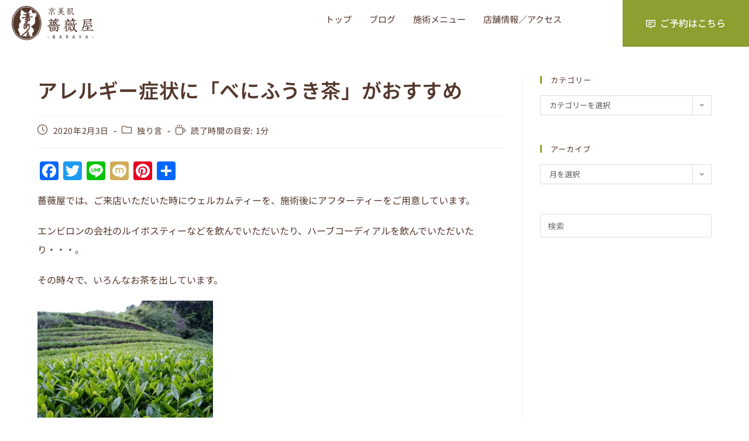

--- FILE ---
content_type: text/html; charset=UTF-8
request_url: https://kyoto-baraya.com/2020/02/03/effective-for-allergies/
body_size: 36519
content:
<!DOCTYPE html>
<html class="html" dir="ltr" lang="ja" prefix="og: https://ogp.me/ns#">
<head>
	<meta charset="UTF-8">
	<link rel="profile" href="https://gmpg.org/xfn/11">

	<title>アレルギー症状に「べにふうき茶」がおすすめ | 京美肌 薔薇屋</title>
	<style>img:is([sizes="auto" i], [sizes^="auto," i]) { contain-intrinsic-size: 3000px 1500px }</style>
	
		<!-- All in One SEO 4.8.5 - aioseo.com -->
	<meta name="description" content="普通のカテキンに比べて、メチル化カテキンは体内への吸収力が高いので、脂肪の蓄積を抑えてくれる効果もあるんですよ。（私のとってはアレルギーに効果的より魅力的かも・・・♡）まだまだありますよ。カテキンはフラボノイドの一種なので、コレステロールの調節や血圧の上昇を防ぐことができます。血流の流れの改善もしてくれるので、冷え性やむくみやすい人（私）にも嬉しい効果ですね。" />
	<meta name="robots" content="max-image-preview:large" />
	<meta name="author" content="kyoto-baraya"/>
	<link rel="canonical" href="https://kyoto-baraya.com/2020/02/03/effective-for-allergies/" />
	<meta name="generator" content="All in One SEO (AIOSEO) 4.8.5" />
		<meta property="og:locale" content="ja_JP" />
		<meta property="og:site_name" content="京美肌 薔薇屋 | 京都、エンビロン、、ノアグロウ、ララピール、ハーブピーリング、毛穴洗浄、薄毛、京都薄毛" />
		<meta property="og:type" content="article" />
		<meta property="og:title" content="アレルギー症状に「べにふうき茶」がおすすめ | 京美肌 薔薇屋" />
		<meta property="og:description" content="普通のカテキンに比べて、メチル化カテキンは体内への吸収力が高いので、脂肪の蓄積を抑えてくれる効果もあるんですよ。（私のとってはアレルギーに効果的より魅力的かも・・・♡）まだまだありますよ。カテキンはフラボノイドの一種なので、コレステロールの調節や血圧の上昇を防ぐことができます。血流の流れの改善もしてくれるので、冷え性やむくみやすい人（私）にも嬉しい効果ですね。" />
		<meta property="og:url" content="https://kyoto-baraya.com/2020/02/03/effective-for-allergies/" />
		<meta property="article:published_time" content="2020-02-02T23:00:52+00:00" />
		<meta property="article:modified_time" content="2020-02-01T15:57:56+00:00" />
		<meta name="twitter:card" content="summary" />
		<meta name="twitter:title" content="アレルギー症状に「べにふうき茶」がおすすめ | 京美肌 薔薇屋" />
		<meta name="twitter:description" content="普通のカテキンに比べて、メチル化カテキンは体内への吸収力が高いので、脂肪の蓄積を抑えてくれる効果もあるんですよ。（私のとってはアレルギーに効果的より魅力的かも・・・♡）まだまだありますよ。カテキンはフラボノイドの一種なので、コレステロールの調節や血圧の上昇を防ぐことができます。血流の流れの改善もしてくれるので、冷え性やむくみやすい人（私）にも嬉しい効果ですね。" />
		<script type="application/ld+json" class="aioseo-schema">
			{"@context":"https:\/\/schema.org","@graph":[{"@type":"Article","@id":"https:\/\/kyoto-baraya.com\/2020\/02\/03\/effective-for-allergies\/#article","name":"\u30a2\u30ec\u30eb\u30ae\u30fc\u75c7\u72b6\u306b\u300c\u3079\u306b\u3075\u3046\u304d\u8336\u300d\u304c\u304a\u3059\u3059\u3081 | \u4eac\u7f8e\u808c \u8594\u8587\u5c4b","headline":"\u30a2\u30ec\u30eb\u30ae\u30fc\u75c7\u72b6\u306b\u300c\u3079\u306b\u3075\u3046\u304d\u8336\u300d\u304c\u304a\u3059\u3059\u3081","author":{"@id":"https:\/\/kyoto-baraya.com\/author\/kyoto-baraya\/#author"},"publisher":{"@id":"https:\/\/kyoto-baraya.com\/#organization"},"image":{"@type":"ImageObject","url":"https:\/\/i0.wp.com\/kyoto-baraya.com\/wp-content\/uploads\/2020\/02\/135309311_624-e1580570839898.jpg?fit=400%2C267&ssl=1","width":400,"height":267},"datePublished":"2020-02-03T08:00:52+09:00","dateModified":"2020-02-02T00:57:56+09:00","inLanguage":"ja","mainEntityOfPage":{"@id":"https:\/\/kyoto-baraya.com\/2020\/02\/03\/effective-for-allergies\/#webpage"},"isPartOf":{"@id":"https:\/\/kyoto-baraya.com\/2020\/02\/03\/effective-for-allergies\/#webpage"},"articleSection":"\u72ec\u308a\u8a00"},{"@type":"BreadcrumbList","@id":"https:\/\/kyoto-baraya.com\/2020\/02\/03\/effective-for-allergies\/#breadcrumblist","itemListElement":[{"@type":"ListItem","@id":"https:\/\/kyoto-baraya.com#listItem","position":1,"name":"\u30db\u30fc\u30e0","item":"https:\/\/kyoto-baraya.com","nextItem":{"@type":"ListItem","@id":"https:\/\/kyoto-baraya.com\/category\/soliloquy\/#listItem","name":"\u72ec\u308a\u8a00"}},{"@type":"ListItem","@id":"https:\/\/kyoto-baraya.com\/category\/soliloquy\/#listItem","position":2,"name":"\u72ec\u308a\u8a00","item":"https:\/\/kyoto-baraya.com\/category\/soliloquy\/","nextItem":{"@type":"ListItem","@id":"https:\/\/kyoto-baraya.com\/2020\/02\/03\/effective-for-allergies\/#listItem","name":"\u30a2\u30ec\u30eb\u30ae\u30fc\u75c7\u72b6\u306b\u300c\u3079\u306b\u3075\u3046\u304d\u8336\u300d\u304c\u304a\u3059\u3059\u3081"},"previousItem":{"@type":"ListItem","@id":"https:\/\/kyoto-baraya.com#listItem","name":"\u30db\u30fc\u30e0"}},{"@type":"ListItem","@id":"https:\/\/kyoto-baraya.com\/2020\/02\/03\/effective-for-allergies\/#listItem","position":3,"name":"\u30a2\u30ec\u30eb\u30ae\u30fc\u75c7\u72b6\u306b\u300c\u3079\u306b\u3075\u3046\u304d\u8336\u300d\u304c\u304a\u3059\u3059\u3081","previousItem":{"@type":"ListItem","@id":"https:\/\/kyoto-baraya.com\/category\/soliloquy\/#listItem","name":"\u72ec\u308a\u8a00"}}]},{"@type":"Organization","@id":"https:\/\/kyoto-baraya.com\/#organization","name":"\u4eac\u7f8e\u808c \u8594\u8587\u5c4b","description":"\u4eac\u90fd\u3001\u30a8\u30f3\u30d3\u30ed\u30f3\u3001\u3001\u30ce\u30a2\u30b0\u30ed\u30a6\u3001\u30e9\u30e9\u30d4\u30fc\u30eb\u3001\u30cf\u30fc\u30d6\u30d4\u30fc\u30ea\u30f3\u30b0\u3001\u6bdb\u7a74\u6d17\u6d44\u3001\u8584\u6bdb\u3001\u4eac\u90fd\u8584\u6bdb","url":"https:\/\/kyoto-baraya.com\/"},{"@type":"Person","@id":"https:\/\/kyoto-baraya.com\/author\/kyoto-baraya\/#author","url":"https:\/\/kyoto-baraya.com\/author\/kyoto-baraya\/","name":"kyoto-baraya","image":{"@type":"ImageObject","@id":"https:\/\/kyoto-baraya.com\/2020\/02\/03\/effective-for-allergies\/#authorImage","url":"https:\/\/secure.gravatar.com\/avatar\/9814579f2c7aec48b24c14a9b981a7f8c2fca7313d3e1b34bfc102db68b8b8fc?s=96&d=mm&r=g","width":96,"height":96,"caption":"kyoto-baraya"}},{"@type":"WebPage","@id":"https:\/\/kyoto-baraya.com\/2020\/02\/03\/effective-for-allergies\/#webpage","url":"https:\/\/kyoto-baraya.com\/2020\/02\/03\/effective-for-allergies\/","name":"\u30a2\u30ec\u30eb\u30ae\u30fc\u75c7\u72b6\u306b\u300c\u3079\u306b\u3075\u3046\u304d\u8336\u300d\u304c\u304a\u3059\u3059\u3081 | \u4eac\u7f8e\u808c \u8594\u8587\u5c4b","description":"\u666e\u901a\u306e\u30ab\u30c6\u30ad\u30f3\u306b\u6bd4\u3079\u3066\u3001\u30e1\u30c1\u30eb\u5316\u30ab\u30c6\u30ad\u30f3\u306f\u4f53\u5185\u3078\u306e\u5438\u53ce\u529b\u304c\u9ad8\u3044\u306e\u3067\u3001\u8102\u80aa\u306e\u84c4\u7a4d\u3092\u6291\u3048\u3066\u304f\u308c\u308b\u52b9\u679c\u3082\u3042\u308b\u3093\u3067\u3059\u3088\u3002\uff08\u79c1\u306e\u3068\u3063\u3066\u306f\u30a2\u30ec\u30eb\u30ae\u30fc\u306b\u52b9\u679c\u7684\u3088\u308a\u9b45\u529b\u7684\u304b\u3082\u30fb\u30fb\u30fb\u2661\uff09\u307e\u3060\u307e\u3060\u3042\u308a\u307e\u3059\u3088\u3002\u30ab\u30c6\u30ad\u30f3\u306f\u30d5\u30e9\u30dc\u30ce\u30a4\u30c9\u306e\u4e00\u7a2e\u306a\u306e\u3067\u3001\u30b3\u30ec\u30b9\u30c6\u30ed\u30fc\u30eb\u306e\u8abf\u7bc0\u3084\u8840\u5727\u306e\u4e0a\u6607\u3092\u9632\u3050\u3053\u3068\u304c\u3067\u304d\u307e\u3059\u3002\u8840\u6d41\u306e\u6d41\u308c\u306e\u6539\u5584\u3082\u3057\u3066\u304f\u308c\u308b\u306e\u3067\u3001\u51b7\u3048\u6027\u3084\u3080\u304f\u307f\u3084\u3059\u3044\u4eba\uff08\u79c1\uff09\u306b\u3082\u5b09\u3057\u3044\u52b9\u679c\u3067\u3059\u306d\u3002","inLanguage":"ja","isPartOf":{"@id":"https:\/\/kyoto-baraya.com\/#website"},"breadcrumb":{"@id":"https:\/\/kyoto-baraya.com\/2020\/02\/03\/effective-for-allergies\/#breadcrumblist"},"author":{"@id":"https:\/\/kyoto-baraya.com\/author\/kyoto-baraya\/#author"},"creator":{"@id":"https:\/\/kyoto-baraya.com\/author\/kyoto-baraya\/#author"},"image":{"@type":"ImageObject","url":"https:\/\/i0.wp.com\/kyoto-baraya.com\/wp-content\/uploads\/2020\/02\/135309311_624-e1580570839898.jpg?fit=400%2C267&ssl=1","@id":"https:\/\/kyoto-baraya.com\/2020\/02\/03\/effective-for-allergies\/#mainImage","width":400,"height":267},"primaryImageOfPage":{"@id":"https:\/\/kyoto-baraya.com\/2020\/02\/03\/effective-for-allergies\/#mainImage"},"datePublished":"2020-02-03T08:00:52+09:00","dateModified":"2020-02-02T00:57:56+09:00"},{"@type":"WebSite","@id":"https:\/\/kyoto-baraya.com\/#website","url":"https:\/\/kyoto-baraya.com\/","name":"\u4eac\u7f8e\u808c \u8594\u8587\u5c4b","description":"\u4eac\u90fd\u3001\u30a8\u30f3\u30d3\u30ed\u30f3\u3001\u3001\u30ce\u30a2\u30b0\u30ed\u30a6\u3001\u30e9\u30e9\u30d4\u30fc\u30eb\u3001\u30cf\u30fc\u30d6\u30d4\u30fc\u30ea\u30f3\u30b0\u3001\u6bdb\u7a74\u6d17\u6d44\u3001\u8584\u6bdb\u3001\u4eac\u90fd\u8584\u6bdb","inLanguage":"ja","publisher":{"@id":"https:\/\/kyoto-baraya.com\/#organization"}}]}
		</script>
		<!-- All in One SEO -->

<link rel="pingback" href="https://kyoto-baraya.com/xmlrpc.php">
<meta name="viewport" content="width=device-width, initial-scale=1"><link rel='dns-prefetch' href='//static.addtoany.com' />
<link rel='dns-prefetch' href='//secure.gravatar.com' />
<link rel='dns-prefetch' href='//stats.wp.com' />
<link rel='dns-prefetch' href='//v0.wordpress.com' />
<link rel='preconnect' href='//i0.wp.com' />
<link rel='preconnect' href='//c0.wp.com' />
<link rel="alternate" type="application/rss+xml" title="京美肌 薔薇屋 &raquo; フィード" href="https://kyoto-baraya.com/feed/" />
<link rel="alternate" type="application/rss+xml" title="京美肌 薔薇屋 &raquo; コメントフィード" href="https://kyoto-baraya.com/comments/feed/" />
<link rel="alternate" type="application/rss+xml" title="京美肌 薔薇屋 &raquo; アレルギー症状に「べにふうき茶」がおすすめ のコメントのフィード" href="https://kyoto-baraya.com/2020/02/03/effective-for-allergies/feed/" />
<script>
window._wpemojiSettings = {"baseUrl":"https:\/\/s.w.org\/images\/core\/emoji\/16.0.1\/72x72\/","ext":".png","svgUrl":"https:\/\/s.w.org\/images\/core\/emoji\/16.0.1\/svg\/","svgExt":".svg","source":{"concatemoji":"https:\/\/kyoto-baraya.com\/wp-includes\/js\/wp-emoji-release.min.js?ver=6.8.3"}};
/*! This file is auto-generated */
!function(s,n){var o,i,e;function c(e){try{var t={supportTests:e,timestamp:(new Date).valueOf()};sessionStorage.setItem(o,JSON.stringify(t))}catch(e){}}function p(e,t,n){e.clearRect(0,0,e.canvas.width,e.canvas.height),e.fillText(t,0,0);var t=new Uint32Array(e.getImageData(0,0,e.canvas.width,e.canvas.height).data),a=(e.clearRect(0,0,e.canvas.width,e.canvas.height),e.fillText(n,0,0),new Uint32Array(e.getImageData(0,0,e.canvas.width,e.canvas.height).data));return t.every(function(e,t){return e===a[t]})}function u(e,t){e.clearRect(0,0,e.canvas.width,e.canvas.height),e.fillText(t,0,0);for(var n=e.getImageData(16,16,1,1),a=0;a<n.data.length;a++)if(0!==n.data[a])return!1;return!0}function f(e,t,n,a){switch(t){case"flag":return n(e,"\ud83c\udff3\ufe0f\u200d\u26a7\ufe0f","\ud83c\udff3\ufe0f\u200b\u26a7\ufe0f")?!1:!n(e,"\ud83c\udde8\ud83c\uddf6","\ud83c\udde8\u200b\ud83c\uddf6")&&!n(e,"\ud83c\udff4\udb40\udc67\udb40\udc62\udb40\udc65\udb40\udc6e\udb40\udc67\udb40\udc7f","\ud83c\udff4\u200b\udb40\udc67\u200b\udb40\udc62\u200b\udb40\udc65\u200b\udb40\udc6e\u200b\udb40\udc67\u200b\udb40\udc7f");case"emoji":return!a(e,"\ud83e\udedf")}return!1}function g(e,t,n,a){var r="undefined"!=typeof WorkerGlobalScope&&self instanceof WorkerGlobalScope?new OffscreenCanvas(300,150):s.createElement("canvas"),o=r.getContext("2d",{willReadFrequently:!0}),i=(o.textBaseline="top",o.font="600 32px Arial",{});return e.forEach(function(e){i[e]=t(o,e,n,a)}),i}function t(e){var t=s.createElement("script");t.src=e,t.defer=!0,s.head.appendChild(t)}"undefined"!=typeof Promise&&(o="wpEmojiSettingsSupports",i=["flag","emoji"],n.supports={everything:!0,everythingExceptFlag:!0},e=new Promise(function(e){s.addEventListener("DOMContentLoaded",e,{once:!0})}),new Promise(function(t){var n=function(){try{var e=JSON.parse(sessionStorage.getItem(o));if("object"==typeof e&&"number"==typeof e.timestamp&&(new Date).valueOf()<e.timestamp+604800&&"object"==typeof e.supportTests)return e.supportTests}catch(e){}return null}();if(!n){if("undefined"!=typeof Worker&&"undefined"!=typeof OffscreenCanvas&&"undefined"!=typeof URL&&URL.createObjectURL&&"undefined"!=typeof Blob)try{var e="postMessage("+g.toString()+"("+[JSON.stringify(i),f.toString(),p.toString(),u.toString()].join(",")+"));",a=new Blob([e],{type:"text/javascript"}),r=new Worker(URL.createObjectURL(a),{name:"wpTestEmojiSupports"});return void(r.onmessage=function(e){c(n=e.data),r.terminate(),t(n)})}catch(e){}c(n=g(i,f,p,u))}t(n)}).then(function(e){for(var t in e)n.supports[t]=e[t],n.supports.everything=n.supports.everything&&n.supports[t],"flag"!==t&&(n.supports.everythingExceptFlag=n.supports.everythingExceptFlag&&n.supports[t]);n.supports.everythingExceptFlag=n.supports.everythingExceptFlag&&!n.supports.flag,n.DOMReady=!1,n.readyCallback=function(){n.DOMReady=!0}}).then(function(){return e}).then(function(){var e;n.supports.everything||(n.readyCallback(),(e=n.source||{}).concatemoji?t(e.concatemoji):e.wpemoji&&e.twemoji&&(t(e.twemoji),t(e.wpemoji)))}))}((window,document),window._wpemojiSettings);
</script>
<link rel='stylesheet' id='jetpack_related-posts-css' href='https://c0.wp.com/p/jetpack/14.7/modules/related-posts/related-posts.css' media='all' />
<link rel='stylesheet' id='hfe-widgets-style-css' href='https://kyoto-baraya.com/wp-content/plugins/header-footer-elementor/inc/widgets-css/frontend.css?ver=2.4.0' media='all' />
<link rel='stylesheet' id='anwp-pg-styles-css' href='https://kyoto-baraya.com/wp-content/plugins/anwp-post-grid-for-elementor/public/css/styles.min.css?ver=1.3.3' media='all' />
<style id='wp-emoji-styles-inline-css'>

	img.wp-smiley, img.emoji {
		display: inline !important;
		border: none !important;
		box-shadow: none !important;
		height: 1em !important;
		width: 1em !important;
		margin: 0 0.07em !important;
		vertical-align: -0.1em !important;
		background: none !important;
		padding: 0 !important;
	}
</style>
<link rel='stylesheet' id='wp-block-library-css' href='https://c0.wp.com/c/6.8.3/wp-includes/css/dist/block-library/style.min.css' media='all' />
<style id='wp-block-library-theme-inline-css'>
.wp-block-audio :where(figcaption){color:#555;font-size:13px;text-align:center}.is-dark-theme .wp-block-audio :where(figcaption){color:#ffffffa6}.wp-block-audio{margin:0 0 1em}.wp-block-code{border:1px solid #ccc;border-radius:4px;font-family:Menlo,Consolas,monaco,monospace;padding:.8em 1em}.wp-block-embed :where(figcaption){color:#555;font-size:13px;text-align:center}.is-dark-theme .wp-block-embed :where(figcaption){color:#ffffffa6}.wp-block-embed{margin:0 0 1em}.blocks-gallery-caption{color:#555;font-size:13px;text-align:center}.is-dark-theme .blocks-gallery-caption{color:#ffffffa6}:root :where(.wp-block-image figcaption){color:#555;font-size:13px;text-align:center}.is-dark-theme :root :where(.wp-block-image figcaption){color:#ffffffa6}.wp-block-image{margin:0 0 1em}.wp-block-pullquote{border-bottom:4px solid;border-top:4px solid;color:currentColor;margin-bottom:1.75em}.wp-block-pullquote cite,.wp-block-pullquote footer,.wp-block-pullquote__citation{color:currentColor;font-size:.8125em;font-style:normal;text-transform:uppercase}.wp-block-quote{border-left:.25em solid;margin:0 0 1.75em;padding-left:1em}.wp-block-quote cite,.wp-block-quote footer{color:currentColor;font-size:.8125em;font-style:normal;position:relative}.wp-block-quote:where(.has-text-align-right){border-left:none;border-right:.25em solid;padding-left:0;padding-right:1em}.wp-block-quote:where(.has-text-align-center){border:none;padding-left:0}.wp-block-quote.is-large,.wp-block-quote.is-style-large,.wp-block-quote:where(.is-style-plain){border:none}.wp-block-search .wp-block-search__label{font-weight:700}.wp-block-search__button{border:1px solid #ccc;padding:.375em .625em}:where(.wp-block-group.has-background){padding:1.25em 2.375em}.wp-block-separator.has-css-opacity{opacity:.4}.wp-block-separator{border:none;border-bottom:2px solid;margin-left:auto;margin-right:auto}.wp-block-separator.has-alpha-channel-opacity{opacity:1}.wp-block-separator:not(.is-style-wide):not(.is-style-dots){width:100px}.wp-block-separator.has-background:not(.is-style-dots){border-bottom:none;height:1px}.wp-block-separator.has-background:not(.is-style-wide):not(.is-style-dots){height:2px}.wp-block-table{margin:0 0 1em}.wp-block-table td,.wp-block-table th{word-break:normal}.wp-block-table :where(figcaption){color:#555;font-size:13px;text-align:center}.is-dark-theme .wp-block-table :where(figcaption){color:#ffffffa6}.wp-block-video :where(figcaption){color:#555;font-size:13px;text-align:center}.is-dark-theme .wp-block-video :where(figcaption){color:#ffffffa6}.wp-block-video{margin:0 0 1em}:root :where(.wp-block-template-part.has-background){margin-bottom:0;margin-top:0;padding:1.25em 2.375em}
</style>
<style id='classic-theme-styles-inline-css'>
/*! This file is auto-generated */
.wp-block-button__link{color:#fff;background-color:#32373c;border-radius:9999px;box-shadow:none;text-decoration:none;padding:calc(.667em + 2px) calc(1.333em + 2px);font-size:1.125em}.wp-block-file__button{background:#32373c;color:#fff;text-decoration:none}
</style>
<link rel='stylesheet' id='mediaelement-css' href='https://c0.wp.com/c/6.8.3/wp-includes/js/mediaelement/mediaelementplayer-legacy.min.css' media='all' />
<link rel='stylesheet' id='wp-mediaelement-css' href='https://c0.wp.com/c/6.8.3/wp-includes/js/mediaelement/wp-mediaelement.min.css' media='all' />
<style id='jetpack-sharing-buttons-style-inline-css'>
.jetpack-sharing-buttons__services-list{display:flex;flex-direction:row;flex-wrap:wrap;gap:0;list-style-type:none;margin:5px;padding:0}.jetpack-sharing-buttons__services-list.has-small-icon-size{font-size:12px}.jetpack-sharing-buttons__services-list.has-normal-icon-size{font-size:16px}.jetpack-sharing-buttons__services-list.has-large-icon-size{font-size:24px}.jetpack-sharing-buttons__services-list.has-huge-icon-size{font-size:36px}@media print{.jetpack-sharing-buttons__services-list{display:none!important}}.editor-styles-wrapper .wp-block-jetpack-sharing-buttons{gap:0;padding-inline-start:0}ul.jetpack-sharing-buttons__services-list.has-background{padding:1.25em 2.375em}
</style>
<style id='global-styles-inline-css'>
:root{--wp--preset--aspect-ratio--square: 1;--wp--preset--aspect-ratio--4-3: 4/3;--wp--preset--aspect-ratio--3-4: 3/4;--wp--preset--aspect-ratio--3-2: 3/2;--wp--preset--aspect-ratio--2-3: 2/3;--wp--preset--aspect-ratio--16-9: 16/9;--wp--preset--aspect-ratio--9-16: 9/16;--wp--preset--color--black: #000000;--wp--preset--color--cyan-bluish-gray: #abb8c3;--wp--preset--color--white: #ffffff;--wp--preset--color--pale-pink: #f78da7;--wp--preset--color--vivid-red: #cf2e2e;--wp--preset--color--luminous-vivid-orange: #ff6900;--wp--preset--color--luminous-vivid-amber: #fcb900;--wp--preset--color--light-green-cyan: #7bdcb5;--wp--preset--color--vivid-green-cyan: #00d084;--wp--preset--color--pale-cyan-blue: #8ed1fc;--wp--preset--color--vivid-cyan-blue: #0693e3;--wp--preset--color--vivid-purple: #9b51e0;--wp--preset--gradient--vivid-cyan-blue-to-vivid-purple: linear-gradient(135deg,rgba(6,147,227,1) 0%,rgb(155,81,224) 100%);--wp--preset--gradient--light-green-cyan-to-vivid-green-cyan: linear-gradient(135deg,rgb(122,220,180) 0%,rgb(0,208,130) 100%);--wp--preset--gradient--luminous-vivid-amber-to-luminous-vivid-orange: linear-gradient(135deg,rgba(252,185,0,1) 0%,rgba(255,105,0,1) 100%);--wp--preset--gradient--luminous-vivid-orange-to-vivid-red: linear-gradient(135deg,rgba(255,105,0,1) 0%,rgb(207,46,46) 100%);--wp--preset--gradient--very-light-gray-to-cyan-bluish-gray: linear-gradient(135deg,rgb(238,238,238) 0%,rgb(169,184,195) 100%);--wp--preset--gradient--cool-to-warm-spectrum: linear-gradient(135deg,rgb(74,234,220) 0%,rgb(151,120,209) 20%,rgb(207,42,186) 40%,rgb(238,44,130) 60%,rgb(251,105,98) 80%,rgb(254,248,76) 100%);--wp--preset--gradient--blush-light-purple: linear-gradient(135deg,rgb(255,206,236) 0%,rgb(152,150,240) 100%);--wp--preset--gradient--blush-bordeaux: linear-gradient(135deg,rgb(254,205,165) 0%,rgb(254,45,45) 50%,rgb(107,0,62) 100%);--wp--preset--gradient--luminous-dusk: linear-gradient(135deg,rgb(255,203,112) 0%,rgb(199,81,192) 50%,rgb(65,88,208) 100%);--wp--preset--gradient--pale-ocean: linear-gradient(135deg,rgb(255,245,203) 0%,rgb(182,227,212) 50%,rgb(51,167,181) 100%);--wp--preset--gradient--electric-grass: linear-gradient(135deg,rgb(202,248,128) 0%,rgb(113,206,126) 100%);--wp--preset--gradient--midnight: linear-gradient(135deg,rgb(2,3,129) 0%,rgb(40,116,252) 100%);--wp--preset--font-size--small: 13px;--wp--preset--font-size--medium: 20px;--wp--preset--font-size--large: 36px;--wp--preset--font-size--x-large: 42px;--wp--preset--spacing--20: 0.44rem;--wp--preset--spacing--30: 0.67rem;--wp--preset--spacing--40: 1rem;--wp--preset--spacing--50: 1.5rem;--wp--preset--spacing--60: 2.25rem;--wp--preset--spacing--70: 3.38rem;--wp--preset--spacing--80: 5.06rem;--wp--preset--shadow--natural: 6px 6px 9px rgba(0, 0, 0, 0.2);--wp--preset--shadow--deep: 12px 12px 50px rgba(0, 0, 0, 0.4);--wp--preset--shadow--sharp: 6px 6px 0px rgba(0, 0, 0, 0.2);--wp--preset--shadow--outlined: 6px 6px 0px -3px rgba(255, 255, 255, 1), 6px 6px rgba(0, 0, 0, 1);--wp--preset--shadow--crisp: 6px 6px 0px rgba(0, 0, 0, 1);}:where(.is-layout-flex){gap: 0.5em;}:where(.is-layout-grid){gap: 0.5em;}body .is-layout-flex{display: flex;}.is-layout-flex{flex-wrap: wrap;align-items: center;}.is-layout-flex > :is(*, div){margin: 0;}body .is-layout-grid{display: grid;}.is-layout-grid > :is(*, div){margin: 0;}:where(.wp-block-columns.is-layout-flex){gap: 2em;}:where(.wp-block-columns.is-layout-grid){gap: 2em;}:where(.wp-block-post-template.is-layout-flex){gap: 1.25em;}:where(.wp-block-post-template.is-layout-grid){gap: 1.25em;}.has-black-color{color: var(--wp--preset--color--black) !important;}.has-cyan-bluish-gray-color{color: var(--wp--preset--color--cyan-bluish-gray) !important;}.has-white-color{color: var(--wp--preset--color--white) !important;}.has-pale-pink-color{color: var(--wp--preset--color--pale-pink) !important;}.has-vivid-red-color{color: var(--wp--preset--color--vivid-red) !important;}.has-luminous-vivid-orange-color{color: var(--wp--preset--color--luminous-vivid-orange) !important;}.has-luminous-vivid-amber-color{color: var(--wp--preset--color--luminous-vivid-amber) !important;}.has-light-green-cyan-color{color: var(--wp--preset--color--light-green-cyan) !important;}.has-vivid-green-cyan-color{color: var(--wp--preset--color--vivid-green-cyan) !important;}.has-pale-cyan-blue-color{color: var(--wp--preset--color--pale-cyan-blue) !important;}.has-vivid-cyan-blue-color{color: var(--wp--preset--color--vivid-cyan-blue) !important;}.has-vivid-purple-color{color: var(--wp--preset--color--vivid-purple) !important;}.has-black-background-color{background-color: var(--wp--preset--color--black) !important;}.has-cyan-bluish-gray-background-color{background-color: var(--wp--preset--color--cyan-bluish-gray) !important;}.has-white-background-color{background-color: var(--wp--preset--color--white) !important;}.has-pale-pink-background-color{background-color: var(--wp--preset--color--pale-pink) !important;}.has-vivid-red-background-color{background-color: var(--wp--preset--color--vivid-red) !important;}.has-luminous-vivid-orange-background-color{background-color: var(--wp--preset--color--luminous-vivid-orange) !important;}.has-luminous-vivid-amber-background-color{background-color: var(--wp--preset--color--luminous-vivid-amber) !important;}.has-light-green-cyan-background-color{background-color: var(--wp--preset--color--light-green-cyan) !important;}.has-vivid-green-cyan-background-color{background-color: var(--wp--preset--color--vivid-green-cyan) !important;}.has-pale-cyan-blue-background-color{background-color: var(--wp--preset--color--pale-cyan-blue) !important;}.has-vivid-cyan-blue-background-color{background-color: var(--wp--preset--color--vivid-cyan-blue) !important;}.has-vivid-purple-background-color{background-color: var(--wp--preset--color--vivid-purple) !important;}.has-black-border-color{border-color: var(--wp--preset--color--black) !important;}.has-cyan-bluish-gray-border-color{border-color: var(--wp--preset--color--cyan-bluish-gray) !important;}.has-white-border-color{border-color: var(--wp--preset--color--white) !important;}.has-pale-pink-border-color{border-color: var(--wp--preset--color--pale-pink) !important;}.has-vivid-red-border-color{border-color: var(--wp--preset--color--vivid-red) !important;}.has-luminous-vivid-orange-border-color{border-color: var(--wp--preset--color--luminous-vivid-orange) !important;}.has-luminous-vivid-amber-border-color{border-color: var(--wp--preset--color--luminous-vivid-amber) !important;}.has-light-green-cyan-border-color{border-color: var(--wp--preset--color--light-green-cyan) !important;}.has-vivid-green-cyan-border-color{border-color: var(--wp--preset--color--vivid-green-cyan) !important;}.has-pale-cyan-blue-border-color{border-color: var(--wp--preset--color--pale-cyan-blue) !important;}.has-vivid-cyan-blue-border-color{border-color: var(--wp--preset--color--vivid-cyan-blue) !important;}.has-vivid-purple-border-color{border-color: var(--wp--preset--color--vivid-purple) !important;}.has-vivid-cyan-blue-to-vivid-purple-gradient-background{background: var(--wp--preset--gradient--vivid-cyan-blue-to-vivid-purple) !important;}.has-light-green-cyan-to-vivid-green-cyan-gradient-background{background: var(--wp--preset--gradient--light-green-cyan-to-vivid-green-cyan) !important;}.has-luminous-vivid-amber-to-luminous-vivid-orange-gradient-background{background: var(--wp--preset--gradient--luminous-vivid-amber-to-luminous-vivid-orange) !important;}.has-luminous-vivid-orange-to-vivid-red-gradient-background{background: var(--wp--preset--gradient--luminous-vivid-orange-to-vivid-red) !important;}.has-very-light-gray-to-cyan-bluish-gray-gradient-background{background: var(--wp--preset--gradient--very-light-gray-to-cyan-bluish-gray) !important;}.has-cool-to-warm-spectrum-gradient-background{background: var(--wp--preset--gradient--cool-to-warm-spectrum) !important;}.has-blush-light-purple-gradient-background{background: var(--wp--preset--gradient--blush-light-purple) !important;}.has-blush-bordeaux-gradient-background{background: var(--wp--preset--gradient--blush-bordeaux) !important;}.has-luminous-dusk-gradient-background{background: var(--wp--preset--gradient--luminous-dusk) !important;}.has-pale-ocean-gradient-background{background: var(--wp--preset--gradient--pale-ocean) !important;}.has-electric-grass-gradient-background{background: var(--wp--preset--gradient--electric-grass) !important;}.has-midnight-gradient-background{background: var(--wp--preset--gradient--midnight) !important;}.has-small-font-size{font-size: var(--wp--preset--font-size--small) !important;}.has-medium-font-size{font-size: var(--wp--preset--font-size--medium) !important;}.has-large-font-size{font-size: var(--wp--preset--font-size--large) !important;}.has-x-large-font-size{font-size: var(--wp--preset--font-size--x-large) !important;}
:where(.wp-block-post-template.is-layout-flex){gap: 1.25em;}:where(.wp-block-post-template.is-layout-grid){gap: 1.25em;}
:where(.wp-block-columns.is-layout-flex){gap: 2em;}:where(.wp-block-columns.is-layout-grid){gap: 2em;}
:root :where(.wp-block-pullquote){font-size: 1.5em;line-height: 1.6;}
</style>
<link rel='stylesheet' id='contact-form-7-css' href='https://kyoto-baraya.com/wp-content/plugins/contact-form-7/includes/css/styles.css?ver=6.0.6' media='all' />
<link rel='stylesheet' id='hfe-style-css' href='https://kyoto-baraya.com/wp-content/plugins/header-footer-elementor/assets/css/header-footer-elementor.css?ver=2.4.0' media='all' />
<link rel='stylesheet' id='elementor-frontend-css' href='https://kyoto-baraya.com/wp-content/plugins/elementor/assets/css/frontend.min.css?ver=3.29.2' media='all' />
<link rel='stylesheet' id='elementor-post-11557-css' href='https://kyoto-baraya.com/wp-content/uploads/elementor/css/post-11557.css?ver=1762962820' media='all' />
<link rel='stylesheet' id='elementor-post-11734-css' href='https://kyoto-baraya.com/wp-content/uploads/elementor/css/post-11734.css?ver=1762962820' media='all' />
<link rel='stylesheet' id='elementor-post-11732-css' href='https://kyoto-baraya.com/wp-content/uploads/elementor/css/post-11732.css?ver=1762962820' media='all' />
<link rel='stylesheet' id='oceanwp-style-css' href='https://kyoto-baraya.com/wp-content/themes/oceanwp/assets/css/style.min.css?ver=1.0' media='all' />
<link rel='stylesheet' id='child-style-css' href='https://kyoto-baraya.com/wp-content/themes/oceanwp-child-theme-master/style.css?ver=6.8.3' media='all' />
<link rel='stylesheet' id='font-awesome-css' href='https://kyoto-baraya.com/wp-content/themes/oceanwp/assets/fonts/fontawesome/css/all.min.css?ver=6.7.2' media='all' />
<link rel='stylesheet' id='simple-line-icons-css' href='https://kyoto-baraya.com/wp-content/themes/oceanwp/assets/css/third/simple-line-icons.min.css?ver=2.4.0' media='all' />
<link rel='stylesheet' id='addtoany-css' href='https://kyoto-baraya.com/wp-content/plugins/add-to-any/addtoany.min.css?ver=1.16' media='all' />
<link rel='stylesheet' id='hfe-elementor-icons-css' href='https://kyoto-baraya.com/wp-content/plugins/elementor/assets/lib/eicons/css/elementor-icons.min.css?ver=5.34.0' media='all' />
<link rel='stylesheet' id='hfe-icons-list-css' href='https://kyoto-baraya.com/wp-content/plugins/elementor/assets/css/widget-icon-list.min.css?ver=3.24.3' media='all' />
<link rel='stylesheet' id='hfe-social-icons-css' href='https://kyoto-baraya.com/wp-content/plugins/elementor/assets/css/widget-social-icons.min.css?ver=3.24.0' media='all' />
<link rel='stylesheet' id='hfe-social-share-icons-brands-css' href='https://kyoto-baraya.com/wp-content/plugins/elementor/assets/lib/font-awesome/css/brands.css?ver=5.15.3' media='all' />
<link rel='stylesheet' id='hfe-social-share-icons-fontawesome-css' href='https://kyoto-baraya.com/wp-content/plugins/elementor/assets/lib/font-awesome/css/fontawesome.css?ver=5.15.3' media='all' />
<link rel='stylesheet' id='hfe-nav-menu-icons-css' href='https://kyoto-baraya.com/wp-content/plugins/elementor/assets/lib/font-awesome/css/solid.css?ver=5.15.3' media='all' />
<link rel='stylesheet' id='sharedaddy-css' href='https://c0.wp.com/p/jetpack/14.7/modules/sharedaddy/sharing.css' media='all' />
<link rel='stylesheet' id='social-logos-css' href='https://c0.wp.com/p/jetpack/14.7/_inc/social-logos/social-logos.min.css' media='all' />
<link rel='stylesheet' id='elementor-gf-local-notosansjp-css' href='https://kyoto-baraya.com/wp-content/uploads/elementor/google-fonts/css/notosansjp.css?ver=1752651901' media='all' />
<script id="jetpack_related-posts-js-extra">
var related_posts_js_options = {"post_heading":"h4"};
</script>
<script src="https://c0.wp.com/p/jetpack/14.7/_inc/build/related-posts/related-posts.min.js" id="jetpack_related-posts-js"></script>
<script id="addtoany-core-js-before">
window.a2a_config=window.a2a_config||{};a2a_config.callbacks=[];a2a_config.overlays=[];a2a_config.templates={};a2a_localize = {
	Share: "共有",
	Save: "ブックマーク",
	Subscribe: "購読",
	Email: "メール",
	Bookmark: "ブックマーク",
	ShowAll: "すべて表示する",
	ShowLess: "小さく表示する",
	FindServices: "サービスを探す",
	FindAnyServiceToAddTo: "追加するサービスを今すぐ探す",
	PoweredBy: "Powered by",
	ShareViaEmail: "メールでシェアする",
	SubscribeViaEmail: "メールで購読する",
	BookmarkInYourBrowser: "ブラウザにブックマーク",
	BookmarkInstructions: "このページをブックマークするには、 Ctrl+D または \u2318+D を押下。",
	AddToYourFavorites: "お気に入りに追加",
	SendFromWebOrProgram: "任意のメールアドレスまたはメールプログラムから送信",
	EmailProgram: "メールプログラム",
	More: "詳細&#8230;",
	ThanksForSharing: "共有ありがとうございます !",
	ThanksForFollowing: "フォローありがとうございます !"
};
</script>
<script defer src="https://static.addtoany.com/menu/page.js" id="addtoany-core-js"></script>
<script src="https://c0.wp.com/c/6.8.3/wp-includes/js/jquery/jquery.min.js" id="jquery-core-js"></script>
<script src="https://c0.wp.com/c/6.8.3/wp-includes/js/jquery/jquery-migrate.min.js" id="jquery-migrate-js"></script>
<script id="jquery-js-after">
!function($){"use strict";$(document).ready(function(){$(this).scrollTop()>100&&$(".hfe-scroll-to-top-wrap").removeClass("hfe-scroll-to-top-hide"),$(window).scroll(function(){$(this).scrollTop()<100?$(".hfe-scroll-to-top-wrap").fadeOut(300):$(".hfe-scroll-to-top-wrap").fadeIn(300)}),$(".hfe-scroll-to-top-wrap").on("click",function(){$("html, body").animate({scrollTop:0},300);return!1})})}(jQuery);
!function($){'use strict';$(document).ready(function(){var bar=$('.hfe-reading-progress-bar');if(!bar.length)return;$(window).on('scroll',function(){var s=$(window).scrollTop(),d=$(document).height()-$(window).height(),p=d? s/d*100:0;bar.css('width',p+'%')});});}(jQuery);
</script>
<script defer src="https://kyoto-baraya.com/wp-content/plugins/add-to-any/addtoany.min.js?ver=1.1" id="addtoany-jquery-js"></script>
<link rel="https://api.w.org/" href="https://kyoto-baraya.com/wp-json/" /><link rel="alternate" title="JSON" type="application/json" href="https://kyoto-baraya.com/wp-json/wp/v2/posts/2350" /><link rel="EditURI" type="application/rsd+xml" title="RSD" href="https://kyoto-baraya.com/xmlrpc.php?rsd" />
<meta name="generator" content="WordPress 6.8.3" />
<link rel='shortlink' href='https://wp.me/paO1wg-BU' />
<link rel="alternate" title="oEmbed (JSON)" type="application/json+oembed" href="https://kyoto-baraya.com/wp-json/oembed/1.0/embed?url=https%3A%2F%2Fkyoto-baraya.com%2F2020%2F02%2F03%2Feffective-for-allergies%2F" />
<link rel="alternate" title="oEmbed (XML)" type="text/xml+oembed" href="https://kyoto-baraya.com/wp-json/oembed/1.0/embed?url=https%3A%2F%2Fkyoto-baraya.com%2F2020%2F02%2F03%2Feffective-for-allergies%2F&#038;format=xml" />
<!-- start Simple Custom CSS and JS -->
<style>
a:focus {
    outline: none!important;
}</style>
<!-- end Simple Custom CSS and JS -->
<!-- start Simple Custom CSS and JS -->
<style>
/*フォームのフォーカスOFF*/
input{ font-size:16px; } 
textarea{ font-size:16px; } 


/*ContactForm7カスタマイズ*/
table.CF7_table{
	width:80%;
	margin:0 auto;
	border: none;
	margin-bottom:40px;
}

table.CF7_table tr{
	border: none;
	height: 60px;
}

table.CF7_table th{
	border: none;
	text-align:left;
	width:200px;
}

table.CF7_table td{
	border: none;
}

.single .entry-content table.CF7_table,
.page .entry-content table.CF7_table{
	display:table;
}

/*入力欄*/
.CF7_table input, .CF7_table textarea {
	border: 1px solid #d8d8d8;
}

.CF7_table ::placeholder {
	color:#b5b5b6;
}

.osumai{
	width:240px;
}


/*「必須」文字*/
.CF7_req{
	font-size:.8em;
	padding: 4px;
	background: #8E9E30;/*グリーン*/
	color: #fff;
	border-radius: 3px;
	margin-right:1em;
}

/*「任意」文字*/
.CF7_unreq{
	font-size:.9em;
	padding: 5px;
	background: #bdbdbd;/*グレー*/
	color: #fff;
	border-radius: 3px;
	margin-right:1em;
}

/* タイトル列 */
@media screen and (min-width: 768px){
	.CF7_table th{
	width:180px;/*横幅*/
	}
}

/* レスポンシブ */
@media screen and (max-width: 768px){
	table.CF7_table{
	width:100%;
	}
	.CF7_table td{
	display: block;
	width: 100%;
	line-height:2.0em;
	}
table.CF7_table tr{
	display: block;
	width: 100%;
	line-height:2.0em;
	height: 100%;
	}
	table.CF7_table th{
	display: block;
	width: 100%;
	line-height:2.0em;
	height: 35px;
	margin-top:-25px;
	}
}

/*チェックボックス */
.wpcf7-list-item-label {/*項目の色や文字サイズ*/
line-height:1.5em;
}

/*確認チェックボタン */
.kakunin{
	text-align: center;
	display: block;
	margin-top:-50px;
}
.kakunin_txt{
	text-align: left;
	display: inline-block;
}

/* 「送信する」ボタン */
.wpcf7 input.wpcf7-submit {
	background-color:#8E9E30;/* グリーン*/
	color:#fff;
	font-size:1em;
	font-weight:normal;
	border-radius: 5px;
	padding:10px 30px 12px 30px ;
	font-weight:600;
	margin-top:30px;
}
.wpcf7 input.wpcf7-submit:hover{
	background-color:#8E9E30;/* グリーン*/
   transform: scale(0.9);
}
.CF7_btn{
	text-align:center;
	margin-top:-40px;
	font-family: Noto Sans JP;
}
.wpcf7-spinner{
	width:0;
	margin:0;
}

/* 送信完了後メッセージ */
div.wpcf7-mail-sent-ok {
	background-color: #8E9E30;/* グリーン*/
	color:#ffffff;
	font-weight:bold;
	font-size:120%;
	padding:10px;
	border-radius:5px;
}


/* 送信成功メッセージ */
.wpcf7 form.sent .wpcf7-response-output,
.wpcf7-mail-sent-ok {
	background:#8E9E30;/* グリーン*/
	border-color: #8E9E30;/* グリーン*/
	border-radius:5px;
	color:#fff;
	border:1px solid #8E9E30;/* グリーン*/
	padding:10px
}

/* 送信NGメッセージ */
.wpcf7 form.invalid .wpcf7-response-output,
.wpcf7 form.unaccepted .wpcf7-response-output,
.wpcf7-response-output, 
.wpcf7 form.unaccepted .wpcf7-response-output, 
.wpcf7 form.payment-required .wpcf7-response-output  {
	background: #3699CF;
   border-color: #3699CF;
	border-radius:5px;
	color: #fff;
	padding:10px
}

/* 入力エラー箇所表示 */
.wpcf7-not-valid-tip{
    box-sizing: border-box;
    border-radius: 5px;
    background-color: #8E9E30;/* グリーン*/
    color: #fff;
    display: block;
    font-size: 14px;
    font-weight: bold;
    margin-top: 10px;
    padding: 10px 10px;
    position: relative;
}
.wpcf7-not-valid-tip::before{
    content: "";
    border: 10px solid transparent;
    border-bottom: 15px solid #8E9E30;/* グリーン*/
    position: absolute;
    top: -22px;
    left: 5%;
}

/* 送信失敗メッセージ */
.wpcf7-mail-sent-ng {
	background:#8E9E30;/* グリーン*/
	border-color: #8E9E30;/* グリーン*/
	border-radius: 5px;
	color:#fff;
	padding:10px
}


.grecaptcha-badge { visibility: hidden; }</style>
<!-- end Simple Custom CSS and JS -->
<!-- start Simple Custom CSS and JS -->
<style>
/*---br管理--*/
/*---スマホ時改行--*/
@media screen and (max-width: 599px) {
.pc-br{display:none;}
.tb-br{display:none;}
.sp-br{display:block;}
}
/*---タブレット時改行--*/
@media screen and (min-width:600px) and (max-width: 1024px) {
.pc-br{display:none;}
.tb-br{display:block;}
.sp-br{display:none;}
}
/*---PC時改行--*/
@media screen and (min-width:1025px){
.pc-br{display:block;}
.tb-br{display:none;}
.sp-br{display:none;}
}</style>
<!-- end Simple Custom CSS and JS -->
<!-- start Simple Custom CSS and JS -->
<style>
.header {
  position: fixed;        /* ヘッダーを絶対位置にする。スクロールしても固定 */
  top: 0;                 /* 上から0pxに指定 */
}


/*---スマホ時--*/
@media screen and (max-width: 599px) {
body {
  margin-top: 70px;/*ヘッダーと同じ高さのマージンを追加*/
}

}
/*---タブレット時--*/
@media screen and (min-width:600px) and (max-width: 1024px) {
body {
  margin-top: 80px;/*ヘッダーと同じ高さのマージンを追加*/
}

}
/*---PC時--*/
@media screen and (min-width:1025px){
body {
  margin-top: 80px;/*ヘッダーと同じ高さのマージンを追加*/
}

}</style>
<!-- end Simple Custom CSS and JS -->
	<style>img#wpstats{display:none}</style>
		<meta name="generator" content="Elementor 3.29.2; features: e_font_icon_svg, additional_custom_breakpoints, e_local_google_fonts, e_element_cache; settings: css_print_method-external, google_font-enabled, font_display-swap">
			<style>
				.e-con.e-parent:nth-of-type(n+4):not(.e-lazyloaded):not(.e-no-lazyload),
				.e-con.e-parent:nth-of-type(n+4):not(.e-lazyloaded):not(.e-no-lazyload) * {
					background-image: none !important;
				}
				@media screen and (max-height: 1024px) {
					.e-con.e-parent:nth-of-type(n+3):not(.e-lazyloaded):not(.e-no-lazyload),
					.e-con.e-parent:nth-of-type(n+3):not(.e-lazyloaded):not(.e-no-lazyload) * {
						background-image: none !important;
					}
				}
				@media screen and (max-height: 640px) {
					.e-con.e-parent:nth-of-type(n+2):not(.e-lazyloaded):not(.e-no-lazyload),
					.e-con.e-parent:nth-of-type(n+2):not(.e-lazyloaded):not(.e-no-lazyload) * {
						background-image: none !important;
					}
				}
			</style>
			<link rel="icon" href="https://i0.wp.com/kyoto-baraya.com/wp-content/uploads/2025/08/cropped-site_icon.png?fit=32%2C32&#038;ssl=1" sizes="32x32" />
<link rel="icon" href="https://i0.wp.com/kyoto-baraya.com/wp-content/uploads/2025/08/cropped-site_icon.png?fit=192%2C192&#038;ssl=1" sizes="192x192" />
<link rel="apple-touch-icon" href="https://i0.wp.com/kyoto-baraya.com/wp-content/uploads/2025/08/cropped-site_icon.png?fit=180%2C180&#038;ssl=1" />
<meta name="msapplication-TileImage" content="https://i0.wp.com/kyoto-baraya.com/wp-content/uploads/2025/08/cropped-site_icon.png?fit=270%2C270&#038;ssl=1" />
<!-- OceanWP CSS -->
<style type="text/css">
/* Colors */a:hover,a.light:hover,.theme-heading .text::before,.theme-heading .text::after,#top-bar-content >a:hover,#top-bar-social li.oceanwp-email a:hover,#site-navigation-wrap .dropdown-menu >li >a:hover,#site-header.medium-header #medium-searchform button:hover,.oceanwp-mobile-menu-icon a:hover,.blog-entry.post .blog-entry-header .entry-title a:hover,.blog-entry.post .blog-entry-readmore a:hover,.blog-entry.thumbnail-entry .blog-entry-category a,ul.meta li a:hover,.dropcap,.single nav.post-navigation .nav-links .title,body .related-post-title a:hover,body #wp-calendar caption,body .contact-info-widget.default i,body .contact-info-widget.big-icons i,body .custom-links-widget .oceanwp-custom-links li a:hover,body .custom-links-widget .oceanwp-custom-links li a:hover:before,body .posts-thumbnails-widget li a:hover,body .social-widget li.oceanwp-email a:hover,.comment-author .comment-meta .comment-reply-link,#respond #cancel-comment-reply-link:hover,#footer-widgets .footer-box a:hover,#footer-bottom a:hover,#footer-bottom #footer-bottom-menu a:hover,.sidr a:hover,.sidr-class-dropdown-toggle:hover,.sidr-class-menu-item-has-children.active >a,.sidr-class-menu-item-has-children.active >a >.sidr-class-dropdown-toggle,input[type=checkbox]:checked:before{color:#8e9e30}.single nav.post-navigation .nav-links .title .owp-icon use,.blog-entry.post .blog-entry-readmore a:hover .owp-icon use,body .contact-info-widget.default .owp-icon use,body .contact-info-widget.big-icons .owp-icon use{stroke:#8e9e30}input[type="button"],input[type="reset"],input[type="submit"],button[type="submit"],.button,#site-navigation-wrap .dropdown-menu >li.btn >a >span,.thumbnail:hover i,.thumbnail:hover .link-post-svg-icon,.post-quote-content,.omw-modal .omw-close-modal,body .contact-info-widget.big-icons li:hover i,body .contact-info-widget.big-icons li:hover .owp-icon,body div.wpforms-container-full .wpforms-form input[type=submit],body div.wpforms-container-full .wpforms-form button[type=submit],body div.wpforms-container-full .wpforms-form .wpforms-page-button,.woocommerce-cart .wp-element-button,.woocommerce-checkout .wp-element-button,.wp-block-button__link{background-color:#8e9e30}.widget-title{border-color:#8e9e30}blockquote{border-color:#8e9e30}.wp-block-quote{border-color:#8e9e30}#searchform-dropdown{border-color:#8e9e30}.dropdown-menu .sub-menu{border-color:#8e9e30}.blog-entry.large-entry .blog-entry-readmore a:hover{border-color:#8e9e30}.oceanwp-newsletter-form-wrap input[type="email"]:focus{border-color:#8e9e30}.social-widget li.oceanwp-email a:hover{border-color:#8e9e30}#respond #cancel-comment-reply-link:hover{border-color:#8e9e30}body .contact-info-widget.big-icons li:hover i{border-color:#8e9e30}body .contact-info-widget.big-icons li:hover .owp-icon{border-color:#8e9e30}#footer-widgets .oceanwp-newsletter-form-wrap input[type="email"]:focus{border-color:#8e9e30}input[type="button"]:hover,input[type="reset"]:hover,input[type="submit"]:hover,button[type="submit"]:hover,input[type="button"]:focus,input[type="reset"]:focus,input[type="submit"]:focus,button[type="submit"]:focus,.button:hover,.button:focus,#site-navigation-wrap .dropdown-menu >li.btn >a:hover >span,.post-quote-author,.omw-modal .omw-close-modal:hover,body div.wpforms-container-full .wpforms-form input[type=submit]:hover,body div.wpforms-container-full .wpforms-form button[type=submit]:hover,body div.wpforms-container-full .wpforms-form .wpforms-page-button:hover,.woocommerce-cart .wp-element-button:hover,.woocommerce-checkout .wp-element-button:hover,.wp-block-button__link:hover{background-color:#8e9e30}a{color:#8e9e30}a .owp-icon use{stroke:#8e9e30}a:hover{color:#8d9e2fd1}a:hover .owp-icon use{stroke:#8d9e2fd1}body .theme-button,body input[type="submit"],body button[type="submit"],body button,body .button,body div.wpforms-container-full .wpforms-form input[type=submit],body div.wpforms-container-full .wpforms-form button[type=submit],body div.wpforms-container-full .wpforms-form .wpforms-page-button,.woocommerce-cart .wp-element-button,.woocommerce-checkout .wp-element-button,.wp-block-button__link{border-color:#ffffff}body .theme-button:hover,body input[type="submit"]:hover,body button[type="submit"]:hover,body button:hover,body .button:hover,body div.wpforms-container-full .wpforms-form input[type=submit]:hover,body div.wpforms-container-full .wpforms-form input[type=submit]:active,body div.wpforms-container-full .wpforms-form button[type=submit]:hover,body div.wpforms-container-full .wpforms-form button[type=submit]:active,body div.wpforms-container-full .wpforms-form .wpforms-page-button:hover,body div.wpforms-container-full .wpforms-form .wpforms-page-button:active,.woocommerce-cart .wp-element-button:hover,.woocommerce-checkout .wp-element-button:hover,.wp-block-button__link:hover{border-color:#ffffff}body{color:#54372d}h1,h2,h3,h4,h5,h6,.theme-heading,.widget-title,.oceanwp-widget-recent-posts-title,.comment-reply-title,.entry-title,.sidebar-box .widget-title{color:#54372d}/* OceanWP Style Settings CSS */.theme-button,input[type="submit"],button[type="submit"],button,.button,body div.wpforms-container-full .wpforms-form input[type=submit],body div.wpforms-container-full .wpforms-form button[type=submit],body div.wpforms-container-full .wpforms-form .wpforms-page-button{border-style:solid}.theme-button,input[type="submit"],button[type="submit"],button,.button,body div.wpforms-container-full .wpforms-form input[type=submit],body div.wpforms-container-full .wpforms-form button[type=submit],body div.wpforms-container-full .wpforms-form .wpforms-page-button{border-width:1px}form input[type="text"],form input[type="password"],form input[type="email"],form input[type="url"],form input[type="date"],form input[type="month"],form input[type="time"],form input[type="datetime"],form input[type="datetime-local"],form input[type="week"],form input[type="number"],form input[type="search"],form input[type="tel"],form input[type="color"],form select,form textarea,.woocommerce .woocommerce-checkout .select2-container--default .select2-selection--single{border-style:solid}body div.wpforms-container-full .wpforms-form input[type=date],body div.wpforms-container-full .wpforms-form input[type=datetime],body div.wpforms-container-full .wpforms-form input[type=datetime-local],body div.wpforms-container-full .wpforms-form input[type=email],body div.wpforms-container-full .wpforms-form input[type=month],body div.wpforms-container-full .wpforms-form input[type=number],body div.wpforms-container-full .wpforms-form input[type=password],body div.wpforms-container-full .wpforms-form input[type=range],body div.wpforms-container-full .wpforms-form input[type=search],body div.wpforms-container-full .wpforms-form input[type=tel],body div.wpforms-container-full .wpforms-form input[type=text],body div.wpforms-container-full .wpforms-form input[type=time],body div.wpforms-container-full .wpforms-form input[type=url],body div.wpforms-container-full .wpforms-form input[type=week],body div.wpforms-container-full .wpforms-form select,body div.wpforms-container-full .wpforms-form textarea{border-style:solid}form input[type="text"],form input[type="password"],form input[type="email"],form input[type="url"],form input[type="date"],form input[type="month"],form input[type="time"],form input[type="datetime"],form input[type="datetime-local"],form input[type="week"],form input[type="number"],form input[type="search"],form input[type="tel"],form input[type="color"],form select,form textarea{border-radius:3px}body div.wpforms-container-full .wpforms-form input[type=date],body div.wpforms-container-full .wpforms-form input[type=datetime],body div.wpforms-container-full .wpforms-form input[type=datetime-local],body div.wpforms-container-full .wpforms-form input[type=email],body div.wpforms-container-full .wpforms-form input[type=month],body div.wpforms-container-full .wpforms-form input[type=number],body div.wpforms-container-full .wpforms-form input[type=password],body div.wpforms-container-full .wpforms-form input[type=range],body div.wpforms-container-full .wpforms-form input[type=search],body div.wpforms-container-full .wpforms-form input[type=tel],body div.wpforms-container-full .wpforms-form input[type=text],body div.wpforms-container-full .wpforms-form input[type=time],body div.wpforms-container-full .wpforms-form input[type=url],body div.wpforms-container-full .wpforms-form input[type=week],body div.wpforms-container-full .wpforms-form select,body div.wpforms-container-full .wpforms-form textarea{border-radius:3px}#scroll-top{width:50px;height:50px;line-height:50px}@media (max-width:480px){#scroll-top{width:30px;height:30px;line-height:30px}}#scroll-top{font-size:20px}#scroll-top .owp-icon{width:20px;height:20px}#scroll-top{border-radius:50px}#scroll-top{background-color:#8d9e2f}#scroll-top:hover{background-color:#8d9e2fbd}/* Header */#site-header.has-header-media .overlay-header-media{background-color:rgba(0,0,0,0.5)}/* Blog CSS */.blog-entry.thumbnail-entry .blog-entry-category a{color:#54372d}.blog-entry.thumbnail-entry .blog-entry-category a:hover{color:#54372dbd}.blog-entry.thumbnail-entry .blog-entry-comments a:hover{color:#8e9e30}.blog-entry.post .blog-entry-header .entry-title a{color:#54372d}.blog-entry.post .blog-entry-header .entry-title a:hover{color:#54372dbf}.single-post ul.meta li i{color:#54372d}.single-post ul.meta li .owp-icon use{stroke:#54372d}.single-post .entry-title{color:#54372d}.single-post ul.meta li,.single-post ul.meta li a{color:#54372d}.ocean-single-post-header ul.meta-item li a:hover{color:#333333}/* Typography */body{font-size:14px;line-height:1.8}h1,h2,h3,h4,h5,h6,.theme-heading,.widget-title,.oceanwp-widget-recent-posts-title,.comment-reply-title,.entry-title,.sidebar-box .widget-title{line-height:1.4}h1{font-size:23px;line-height:1.4}h2{font-size:20px;line-height:1.4}h3{font-size:18px;line-height:1.4}h4{font-size:17px;line-height:1.4}h5{font-size:14px;line-height:1.4}h6{font-size:15px;line-height:1.4}.page-header .page-header-title,.page-header.background-image-page-header .page-header-title{font-size:32px;line-height:1.4}.page-header .page-subheading{font-size:15px;line-height:1.8}.site-breadcrumbs,.site-breadcrumbs a{font-size:13px;line-height:1.4}#top-bar-content,#top-bar-social-alt{font-size:12px;line-height:1.8}#site-logo a.site-logo-text{font-size:24px;line-height:1.8}.dropdown-menu ul li a.menu-link,#site-header.full_screen-header .fs-dropdown-menu ul.sub-menu li a{font-size:12px;line-height:1.2;letter-spacing:.6px}.sidr-class-dropdown-menu li a,a.sidr-class-toggle-sidr-close,#mobile-dropdown ul li a,body #mobile-fullscreen ul li a{font-size:15px;line-height:1.8}.blog-entry.post .blog-entry-header .entry-title a{font-size:24px;line-height:1.4}.ocean-single-post-header .single-post-title{font-size:34px;line-height:1.4;letter-spacing:.6px}.ocean-single-post-header ul.meta-item li,.ocean-single-post-header ul.meta-item li a{font-size:13px;line-height:1.4;letter-spacing:.6px}.ocean-single-post-header .post-author-name,.ocean-single-post-header .post-author-name a{font-size:14px;line-height:1.4;letter-spacing:.6px}.ocean-single-post-header .post-author-description{font-size:12px;line-height:1.4;letter-spacing:.6px}.single-post .entry-title{line-height:1.4;letter-spacing:.6px}.single-post ul.meta li,.single-post ul.meta li a{font-size:14px;line-height:1.4;letter-spacing:.6px}.sidebar-box .widget-title,.sidebar-box.widget_block .wp-block-heading{font-size:13px;line-height:1;letter-spacing:1px}#footer-widgets .footer-box .widget-title{font-size:13px;line-height:1;letter-spacing:1px}#footer-bottom #copyright{font-size:12px;line-height:1}#footer-bottom #footer-bottom-menu{font-size:12px;line-height:1}.woocommerce-store-notice.demo_store{line-height:2;letter-spacing:1.5px}.demo_store .woocommerce-store-notice__dismiss-link{line-height:2;letter-spacing:1.5px}.woocommerce ul.products li.product li.title h2,.woocommerce ul.products li.product li.title a{font-size:14px;line-height:1.5}.woocommerce ul.products li.product li.category,.woocommerce ul.products li.product li.category a{font-size:12px;line-height:1}.woocommerce ul.products li.product .price{font-size:18px;line-height:1}.woocommerce ul.products li.product .button,.woocommerce ul.products li.product .product-inner .added_to_cart{font-size:12px;line-height:1.5;letter-spacing:1px}.woocommerce ul.products li.owp-woo-cond-notice span,.woocommerce ul.products li.owp-woo-cond-notice a{font-size:16px;line-height:1;letter-spacing:1px;font-weight:600;text-transform:capitalize}.woocommerce div.product .product_title{font-size:24px;line-height:1.4;letter-spacing:.6px}.woocommerce div.product p.price{font-size:36px;line-height:1}.woocommerce .owp-btn-normal .summary form button.button,.woocommerce .owp-btn-big .summary form button.button,.woocommerce .owp-btn-very-big .summary form button.button{font-size:12px;line-height:1.5;letter-spacing:1px;text-transform:uppercase}.woocommerce div.owp-woo-single-cond-notice span,.woocommerce div.owp-woo-single-cond-notice a{font-size:18px;line-height:2;letter-spacing:1.5px;font-weight:600;text-transform:capitalize}
</style></head>

<body class="wp-singular post-template-default single single-post postid-2350 single-format-standard wp-embed-responsive wp-theme-oceanwp wp-child-theme-oceanwp-child-theme-master theme--oceanwp ehf-header ehf-footer ehf-template-oceanwp ehf-stylesheet-oceanwp-child-theme-master oceanwp-theme dropdown-mobile default-breakpoint has-sidebar content-right-sidebar post-in-category-soliloquy has-topbar has-breadcrumbs has-blog-grid elementor-default elementor-kit-11557" itemscope="itemscope" itemtype="https://schema.org/Article">

	
	
	<div id="outer-wrap" class="site clr">

		<a class="skip-link screen-reader-text" href="#main">コンテンツへスキップ</a>

		
		<div id="wrap" class="clr">

			
					<header id="masthead" itemscope="itemscope" itemtype="https://schema.org/WPHeader">
			<p class="main-title bhf-hidden" itemprop="headline"><a href="https://kyoto-baraya.com" title="京美肌 薔薇屋" rel="home">京美肌 薔薇屋</a></p>
					<div data-elementor-type="wp-post" data-elementor-id="11734" class="elementor elementor-11734">
				<div class="elementor-element elementor-element-e773b51 elementor-hidden-mobile header e-con-full e-flex e-con e-parent" data-id="e773b51" data-element_type="container" data-settings="{&quot;background_background&quot;:&quot;classic&quot;}">
		<div class="elementor-element elementor-element-a624a16 e-con-full e-flex e-con e-child" data-id="a624a16" data-element_type="container">
				<div class="elementor-element elementor-element-f71236d elementor-widget elementor-widget-image" data-id="f71236d" data-element_type="widget" data-widget_type="image.default">
				<div class="elementor-widget-container">
																<a href="https://kyoto-baraya.com/">
							<img fetchpriority="high" width="1200" height="506" src="https://kyoto-baraya.com/wp-content/uploads/2025/07/header_logo.svg" class="attachment-large size-large wp-image-11738" alt="" data-attachment-id="11738" data-permalink="https://kyoto-baraya.com/header_logo/" data-orig-file="https://kyoto-baraya.com/wp-content/uploads/2025/07/header_logo.svg" data-orig-size="142,60" data-comments-opened="1" data-image-meta="[]" data-image-title="header_logo" data-image-description="" data-image-caption="" data-medium-file="https://kyoto-baraya.com/wp-content/uploads/2025/07/header_logo.svg" data-large-file="https://kyoto-baraya.com/wp-content/uploads/2025/07/header_logo.svg" />								</a>
															</div>
				</div>
				</div>
		<div class="elementor-element elementor-element-3bda00d e-con-full e-flex e-con e-child" data-id="3bda00d" data-element_type="container">
				<div class="elementor-element elementor-element-2d57677 hfe-nav-menu__align-right hfe-nav-menu__breakpoint-mobile hfe-submenu-icon-arrow hfe-submenu-animation-none hfe-link-redirect-child elementor-widget elementor-widget-navigation-menu" data-id="2d57677" data-element_type="widget" data-settings="{&quot;padding_horizontal_menu_item_tablet&quot;:{&quot;unit&quot;:&quot;px&quot;,&quot;size&quot;:10,&quot;sizes&quot;:[]},&quot;menu_space_between_tablet&quot;:{&quot;unit&quot;:&quot;px&quot;,&quot;size&quot;:0,&quot;sizes&quot;:[]},&quot;padding_horizontal_menu_item&quot;:{&quot;unit&quot;:&quot;px&quot;,&quot;size&quot;:15,&quot;sizes&quot;:[]},&quot;padding_horizontal_menu_item_mobile&quot;:{&quot;unit&quot;:&quot;px&quot;,&quot;size&quot;:&quot;&quot;,&quot;sizes&quot;:[]},&quot;padding_vertical_menu_item&quot;:{&quot;unit&quot;:&quot;px&quot;,&quot;size&quot;:15,&quot;sizes&quot;:[]},&quot;padding_vertical_menu_item_tablet&quot;:{&quot;unit&quot;:&quot;px&quot;,&quot;size&quot;:&quot;&quot;,&quot;sizes&quot;:[]},&quot;padding_vertical_menu_item_mobile&quot;:{&quot;unit&quot;:&quot;px&quot;,&quot;size&quot;:&quot;&quot;,&quot;sizes&quot;:[]},&quot;menu_space_between&quot;:{&quot;unit&quot;:&quot;px&quot;,&quot;size&quot;:&quot;&quot;,&quot;sizes&quot;:[]},&quot;menu_space_between_mobile&quot;:{&quot;unit&quot;:&quot;px&quot;,&quot;size&quot;:&quot;&quot;,&quot;sizes&quot;:[]},&quot;menu_row_space&quot;:{&quot;unit&quot;:&quot;px&quot;,&quot;size&quot;:&quot;&quot;,&quot;sizes&quot;:[]},&quot;menu_row_space_tablet&quot;:{&quot;unit&quot;:&quot;px&quot;,&quot;size&quot;:&quot;&quot;,&quot;sizes&quot;:[]},&quot;menu_row_space_mobile&quot;:{&quot;unit&quot;:&quot;px&quot;,&quot;size&quot;:&quot;&quot;,&quot;sizes&quot;:[]},&quot;dropdown_border_radius&quot;:{&quot;unit&quot;:&quot;px&quot;,&quot;top&quot;:&quot;&quot;,&quot;right&quot;:&quot;&quot;,&quot;bottom&quot;:&quot;&quot;,&quot;left&quot;:&quot;&quot;,&quot;isLinked&quot;:true},&quot;dropdown_border_radius_tablet&quot;:{&quot;unit&quot;:&quot;px&quot;,&quot;top&quot;:&quot;&quot;,&quot;right&quot;:&quot;&quot;,&quot;bottom&quot;:&quot;&quot;,&quot;left&quot;:&quot;&quot;,&quot;isLinked&quot;:true},&quot;dropdown_border_radius_mobile&quot;:{&quot;unit&quot;:&quot;px&quot;,&quot;top&quot;:&quot;&quot;,&quot;right&quot;:&quot;&quot;,&quot;bottom&quot;:&quot;&quot;,&quot;left&quot;:&quot;&quot;,&quot;isLinked&quot;:true},&quot;width_dropdown_item&quot;:{&quot;unit&quot;:&quot;px&quot;,&quot;size&quot;:&quot;220&quot;,&quot;sizes&quot;:[]},&quot;width_dropdown_item_tablet&quot;:{&quot;unit&quot;:&quot;px&quot;,&quot;size&quot;:&quot;&quot;,&quot;sizes&quot;:[]},&quot;width_dropdown_item_mobile&quot;:{&quot;unit&quot;:&quot;px&quot;,&quot;size&quot;:&quot;&quot;,&quot;sizes&quot;:[]},&quot;padding_horizontal_dropdown_item&quot;:{&quot;unit&quot;:&quot;px&quot;,&quot;size&quot;:&quot;&quot;,&quot;sizes&quot;:[]},&quot;padding_horizontal_dropdown_item_tablet&quot;:{&quot;unit&quot;:&quot;px&quot;,&quot;size&quot;:&quot;&quot;,&quot;sizes&quot;:[]},&quot;padding_horizontal_dropdown_item_mobile&quot;:{&quot;unit&quot;:&quot;px&quot;,&quot;size&quot;:&quot;&quot;,&quot;sizes&quot;:[]},&quot;padding_vertical_dropdown_item&quot;:{&quot;unit&quot;:&quot;px&quot;,&quot;size&quot;:15,&quot;sizes&quot;:[]},&quot;padding_vertical_dropdown_item_tablet&quot;:{&quot;unit&quot;:&quot;px&quot;,&quot;size&quot;:&quot;&quot;,&quot;sizes&quot;:[]},&quot;padding_vertical_dropdown_item_mobile&quot;:{&quot;unit&quot;:&quot;px&quot;,&quot;size&quot;:&quot;&quot;,&quot;sizes&quot;:[]},&quot;distance_from_menu&quot;:{&quot;unit&quot;:&quot;px&quot;,&quot;size&quot;:&quot;&quot;,&quot;sizes&quot;:[]},&quot;distance_from_menu_tablet&quot;:{&quot;unit&quot;:&quot;px&quot;,&quot;size&quot;:&quot;&quot;,&quot;sizes&quot;:[]},&quot;distance_from_menu_mobile&quot;:{&quot;unit&quot;:&quot;px&quot;,&quot;size&quot;:&quot;&quot;,&quot;sizes&quot;:[]},&quot;toggle_size&quot;:{&quot;unit&quot;:&quot;px&quot;,&quot;size&quot;:&quot;&quot;,&quot;sizes&quot;:[]},&quot;toggle_size_tablet&quot;:{&quot;unit&quot;:&quot;px&quot;,&quot;size&quot;:&quot;&quot;,&quot;sizes&quot;:[]},&quot;toggle_size_mobile&quot;:{&quot;unit&quot;:&quot;px&quot;,&quot;size&quot;:&quot;&quot;,&quot;sizes&quot;:[]},&quot;toggle_border_width&quot;:{&quot;unit&quot;:&quot;px&quot;,&quot;size&quot;:&quot;&quot;,&quot;sizes&quot;:[]},&quot;toggle_border_width_tablet&quot;:{&quot;unit&quot;:&quot;px&quot;,&quot;size&quot;:&quot;&quot;,&quot;sizes&quot;:[]},&quot;toggle_border_width_mobile&quot;:{&quot;unit&quot;:&quot;px&quot;,&quot;size&quot;:&quot;&quot;,&quot;sizes&quot;:[]},&quot;toggle_border_radius&quot;:{&quot;unit&quot;:&quot;px&quot;,&quot;size&quot;:&quot;&quot;,&quot;sizes&quot;:[]},&quot;toggle_border_radius_tablet&quot;:{&quot;unit&quot;:&quot;px&quot;,&quot;size&quot;:&quot;&quot;,&quot;sizes&quot;:[]},&quot;toggle_border_radius_mobile&quot;:{&quot;unit&quot;:&quot;px&quot;,&quot;size&quot;:&quot;&quot;,&quot;sizes&quot;:[]}}" data-widget_type="navigation-menu.default">
				<div class="elementor-widget-container">
								<div class="hfe-nav-menu hfe-layout-horizontal hfe-nav-menu-layout horizontal hfe-pointer__none" data-layout="horizontal">
				<div role="button" class="hfe-nav-menu__toggle elementor-clickable">
					<span class="screen-reader-text">メニュー</span>
					<div class="hfe-nav-menu-icon">
						<svg aria-hidden="true"  class="e-font-icon-svg e-fas-align-justify" viewBox="0 0 448 512" xmlns="http://www.w3.org/2000/svg"><path d="M432 416H16a16 16 0 0 0-16 16v32a16 16 0 0 0 16 16h416a16 16 0 0 0 16-16v-32a16 16 0 0 0-16-16zm0-128H16a16 16 0 0 0-16 16v32a16 16 0 0 0 16 16h416a16 16 0 0 0 16-16v-32a16 16 0 0 0-16-16zm0-128H16a16 16 0 0 0-16 16v32a16 16 0 0 0 16 16h416a16 16 0 0 0 16-16v-32a16 16 0 0 0-16-16zm0-128H16A16 16 0 0 0 0 48v32a16 16 0 0 0 16 16h416a16 16 0 0 0 16-16V48a16 16 0 0 0-16-16z"></path></svg>					</div>
				</div>
				<nav class="hfe-nav-menu__layout-horizontal hfe-nav-menu__submenu-arrow" data-toggle-icon="&lt;svg aria-hidden=&quot;true&quot; tabindex=&quot;0&quot; class=&quot;e-font-icon-svg e-fas-align-justify&quot; viewBox=&quot;0 0 448 512&quot; xmlns=&quot;http://www.w3.org/2000/svg&quot;&gt;&lt;path d=&quot;M432 416H16a16 16 0 0 0-16 16v32a16 16 0 0 0 16 16h416a16 16 0 0 0 16-16v-32a16 16 0 0 0-16-16zm0-128H16a16 16 0 0 0-16 16v32a16 16 0 0 0 16 16h416a16 16 0 0 0 16-16v-32a16 16 0 0 0-16-16zm0-128H16a16 16 0 0 0-16 16v32a16 16 0 0 0 16 16h416a16 16 0 0 0 16-16v-32a16 16 0 0 0-16-16zm0-128H16A16 16 0 0 0 0 48v32a16 16 0 0 0 16 16h416a16 16 0 0 0 16-16V48a16 16 0 0 0-16-16z&quot;&gt;&lt;/path&gt;&lt;/svg&gt;" data-close-icon="&lt;svg aria-hidden=&quot;true&quot; tabindex=&quot;0&quot; class=&quot;e-font-icon-svg e-far-window-close&quot; viewBox=&quot;0 0 512 512&quot; xmlns=&quot;http://www.w3.org/2000/svg&quot;&gt;&lt;path d=&quot;M464 32H48C21.5 32 0 53.5 0 80v352c0 26.5 21.5 48 48 48h416c26.5 0 48-21.5 48-48V80c0-26.5-21.5-48-48-48zm0 394c0 3.3-2.7 6-6 6H54c-3.3 0-6-2.7-6-6V86c0-3.3 2.7-6 6-6h404c3.3 0 6 2.7 6 6v340zM356.5 194.6L295.1 256l61.4 61.4c4.6 4.6 4.6 12.1 0 16.8l-22.3 22.3c-4.6 4.6-12.1 4.6-16.8 0L256 295.1l-61.4 61.4c-4.6 4.6-12.1 4.6-16.8 0l-22.3-22.3c-4.6-4.6-4.6-12.1 0-16.8l61.4-61.4-61.4-61.4c-4.6-4.6-4.6-12.1 0-16.8l22.3-22.3c4.6-4.6 12.1-4.6 16.8 0l61.4 61.4 61.4-61.4c4.6-4.6 12.1-4.6 16.8 0l22.3 22.3c4.7 4.6 4.7 12.1 0 16.8z&quot;&gt;&lt;/path&gt;&lt;/svg&gt;" data-full-width="yes">
					<ul id="menu-1-2d57677" class="hfe-nav-menu"><li id="menu-item-11755" class="menu-item menu-item-type-post_type menu-item-object-page menu-item-home parent hfe-creative-menu"><a href="https://kyoto-baraya.com/" class = "hfe-menu-item">トップ</a></li>
<li id="menu-item-11754" class="menu-item menu-item-type-post_type menu-item-object-page current_page_parent parent hfe-creative-menu"><a href="https://kyoto-baraya.com/blog/" class = "hfe-menu-item">ブログ</a></li>
<li id="menu-item-11753" class="menu-item menu-item-type-post_type menu-item-object-page parent hfe-creative-menu"><a href="https://kyoto-baraya.com/service/" class = "hfe-menu-item">施術メニュー</a></li>
<li id="menu-item-11752" class="menu-item menu-item-type-post_type menu-item-object-page parent hfe-creative-menu"><a href="https://kyoto-baraya.com/shop-access/" class = "hfe-menu-item">店舗情報／アクセス</a></li>
</ul> 
				</nav>
			</div>
							</div>
				</div>
				</div>
		<div class="elementor-element elementor-element-9750681 e-con-full e-flex e-con e-child" data-id="9750681" data-element_type="container">
				<div class="elementor-element elementor-element-1ad8a13 elementor-widget elementor-widget-image" data-id="1ad8a13" data-element_type="widget" data-widget_type="image.default">
				<div class="elementor-widget-container">
																<a href="https://kyoto-baraya.com/reserve/%20">
							<img width="216" height="80" src="https://kyoto-baraya.com/wp-content/uploads/2025/07/reserve_btn.svg" class="attachment-full size-full wp-image-11740" alt="" data-attachment-id="11740" data-permalink="https://kyoto-baraya.com/elementor-hf/header/reserve_btn/" data-orig-file="https://kyoto-baraya.com/wp-content/uploads/2025/07/reserve_btn.svg" data-orig-size="216,80" data-comments-opened="1" data-image-meta="[]" data-image-title="reserve_btn" data-image-description="" data-image-caption="" data-medium-file="https://kyoto-baraya.com/wp-content/uploads/2025/07/reserve_btn.svg" data-large-file="https://kyoto-baraya.com/wp-content/uploads/2025/07/reserve_btn.svg" />								</a>
															</div>
				</div>
				</div>
				</div>
		<div class="elementor-element elementor-element-27b4b0b elementor-hidden-desktop elementor-hidden-tablet header e-con-full e-flex e-con e-parent" data-id="27b4b0b" data-element_type="container" data-settings="{&quot;background_background&quot;:&quot;classic&quot;}">
		<div class="elementor-element elementor-element-11fe23f e-con-full e-flex e-con e-child" data-id="11fe23f" data-element_type="container">
				<div class="elementor-element elementor-element-37c9f80 elementor-widget elementor-widget-image" data-id="37c9f80" data-element_type="widget" data-widget_type="image.default">
				<div class="elementor-widget-container">
																<a href="https://kyoto-baraya.com/">
							<img fetchpriority="high" width="1200" height="506" src="https://kyoto-baraya.com/wp-content/uploads/2025/07/header_logo.svg" class="attachment-large size-large wp-image-11738" alt="" data-attachment-id="11738" data-permalink="https://kyoto-baraya.com/header_logo/" data-orig-file="https://kyoto-baraya.com/wp-content/uploads/2025/07/header_logo.svg" data-orig-size="142,60" data-comments-opened="1" data-image-meta="[]" data-image-title="header_logo" data-image-description="" data-image-caption="" data-medium-file="https://kyoto-baraya.com/wp-content/uploads/2025/07/header_logo.svg" data-large-file="https://kyoto-baraya.com/wp-content/uploads/2025/07/header_logo.svg" />								</a>
															</div>
				</div>
				</div>
		<div class="elementor-element elementor-element-8bb6355 e-con-full e-flex e-con e-child" data-id="8bb6355" data-element_type="container">
				<div class="elementor-element elementor-element-03e8897 hfe-nav-menu__align-right hfe-nav-menu__breakpoint-mobile hfe-submenu-icon-arrow hfe-submenu-animation-none hfe-link-redirect-child elementor-widget elementor-widget-navigation-menu" data-id="03e8897" data-element_type="widget" data-settings="{&quot;padding_horizontal_menu_item_tablet&quot;:{&quot;unit&quot;:&quot;px&quot;,&quot;size&quot;:10,&quot;sizes&quot;:[]},&quot;menu_space_between_tablet&quot;:{&quot;unit&quot;:&quot;px&quot;,&quot;size&quot;:0,&quot;sizes&quot;:[]},&quot;padding_vertical_dropdown_item_mobile&quot;:{&quot;unit&quot;:&quot;px&quot;,&quot;size&quot;:30,&quot;sizes&quot;:[]},&quot;distance_from_menu_mobile&quot;:{&quot;unit&quot;:&quot;px&quot;,&quot;size&quot;:0,&quot;sizes&quot;:[]},&quot;toggle_size_mobile&quot;:{&quot;unit&quot;:&quot;px&quot;,&quot;size&quot;:35,&quot;sizes&quot;:[]},&quot;padding_horizontal_menu_item&quot;:{&quot;unit&quot;:&quot;px&quot;,&quot;size&quot;:15,&quot;sizes&quot;:[]},&quot;padding_horizontal_menu_item_mobile&quot;:{&quot;unit&quot;:&quot;px&quot;,&quot;size&quot;:&quot;&quot;,&quot;sizes&quot;:[]},&quot;padding_vertical_menu_item&quot;:{&quot;unit&quot;:&quot;px&quot;,&quot;size&quot;:15,&quot;sizes&quot;:[]},&quot;padding_vertical_menu_item_tablet&quot;:{&quot;unit&quot;:&quot;px&quot;,&quot;size&quot;:&quot;&quot;,&quot;sizes&quot;:[]},&quot;padding_vertical_menu_item_mobile&quot;:{&quot;unit&quot;:&quot;px&quot;,&quot;size&quot;:&quot;&quot;,&quot;sizes&quot;:[]},&quot;menu_space_between&quot;:{&quot;unit&quot;:&quot;px&quot;,&quot;size&quot;:&quot;&quot;,&quot;sizes&quot;:[]},&quot;menu_space_between_mobile&quot;:{&quot;unit&quot;:&quot;px&quot;,&quot;size&quot;:&quot;&quot;,&quot;sizes&quot;:[]},&quot;menu_row_space&quot;:{&quot;unit&quot;:&quot;px&quot;,&quot;size&quot;:&quot;&quot;,&quot;sizes&quot;:[]},&quot;menu_row_space_tablet&quot;:{&quot;unit&quot;:&quot;px&quot;,&quot;size&quot;:&quot;&quot;,&quot;sizes&quot;:[]},&quot;menu_row_space_mobile&quot;:{&quot;unit&quot;:&quot;px&quot;,&quot;size&quot;:&quot;&quot;,&quot;sizes&quot;:[]},&quot;dropdown_border_radius&quot;:{&quot;unit&quot;:&quot;px&quot;,&quot;top&quot;:&quot;&quot;,&quot;right&quot;:&quot;&quot;,&quot;bottom&quot;:&quot;&quot;,&quot;left&quot;:&quot;&quot;,&quot;isLinked&quot;:true},&quot;dropdown_border_radius_tablet&quot;:{&quot;unit&quot;:&quot;px&quot;,&quot;top&quot;:&quot;&quot;,&quot;right&quot;:&quot;&quot;,&quot;bottom&quot;:&quot;&quot;,&quot;left&quot;:&quot;&quot;,&quot;isLinked&quot;:true},&quot;dropdown_border_radius_mobile&quot;:{&quot;unit&quot;:&quot;px&quot;,&quot;top&quot;:&quot;&quot;,&quot;right&quot;:&quot;&quot;,&quot;bottom&quot;:&quot;&quot;,&quot;left&quot;:&quot;&quot;,&quot;isLinked&quot;:true},&quot;width_dropdown_item&quot;:{&quot;unit&quot;:&quot;px&quot;,&quot;size&quot;:&quot;220&quot;,&quot;sizes&quot;:[]},&quot;width_dropdown_item_tablet&quot;:{&quot;unit&quot;:&quot;px&quot;,&quot;size&quot;:&quot;&quot;,&quot;sizes&quot;:[]},&quot;width_dropdown_item_mobile&quot;:{&quot;unit&quot;:&quot;px&quot;,&quot;size&quot;:&quot;&quot;,&quot;sizes&quot;:[]},&quot;padding_horizontal_dropdown_item&quot;:{&quot;unit&quot;:&quot;px&quot;,&quot;size&quot;:&quot;&quot;,&quot;sizes&quot;:[]},&quot;padding_horizontal_dropdown_item_tablet&quot;:{&quot;unit&quot;:&quot;px&quot;,&quot;size&quot;:&quot;&quot;,&quot;sizes&quot;:[]},&quot;padding_horizontal_dropdown_item_mobile&quot;:{&quot;unit&quot;:&quot;px&quot;,&quot;size&quot;:&quot;&quot;,&quot;sizes&quot;:[]},&quot;padding_vertical_dropdown_item&quot;:{&quot;unit&quot;:&quot;px&quot;,&quot;size&quot;:15,&quot;sizes&quot;:[]},&quot;padding_vertical_dropdown_item_tablet&quot;:{&quot;unit&quot;:&quot;px&quot;,&quot;size&quot;:&quot;&quot;,&quot;sizes&quot;:[]},&quot;distance_from_menu&quot;:{&quot;unit&quot;:&quot;px&quot;,&quot;size&quot;:&quot;&quot;,&quot;sizes&quot;:[]},&quot;distance_from_menu_tablet&quot;:{&quot;unit&quot;:&quot;px&quot;,&quot;size&quot;:&quot;&quot;,&quot;sizes&quot;:[]},&quot;toggle_size&quot;:{&quot;unit&quot;:&quot;px&quot;,&quot;size&quot;:&quot;&quot;,&quot;sizes&quot;:[]},&quot;toggle_size_tablet&quot;:{&quot;unit&quot;:&quot;px&quot;,&quot;size&quot;:&quot;&quot;,&quot;sizes&quot;:[]},&quot;toggle_border_width&quot;:{&quot;unit&quot;:&quot;px&quot;,&quot;size&quot;:&quot;&quot;,&quot;sizes&quot;:[]},&quot;toggle_border_width_tablet&quot;:{&quot;unit&quot;:&quot;px&quot;,&quot;size&quot;:&quot;&quot;,&quot;sizes&quot;:[]},&quot;toggle_border_width_mobile&quot;:{&quot;unit&quot;:&quot;px&quot;,&quot;size&quot;:&quot;&quot;,&quot;sizes&quot;:[]},&quot;toggle_border_radius&quot;:{&quot;unit&quot;:&quot;px&quot;,&quot;size&quot;:&quot;&quot;,&quot;sizes&quot;:[]},&quot;toggle_border_radius_tablet&quot;:{&quot;unit&quot;:&quot;px&quot;,&quot;size&quot;:&quot;&quot;,&quot;sizes&quot;:[]},&quot;toggle_border_radius_mobile&quot;:{&quot;unit&quot;:&quot;px&quot;,&quot;size&quot;:&quot;&quot;,&quot;sizes&quot;:[]}}" data-widget_type="navigation-menu.default">
				<div class="elementor-widget-container">
								<div class="hfe-nav-menu hfe-layout-horizontal hfe-nav-menu-layout horizontal hfe-pointer__none" data-layout="horizontal">
				<div role="button" class="hfe-nav-menu__toggle elementor-clickable">
					<span class="screen-reader-text">メニュー</span>
					<div class="hfe-nav-menu-icon">
						<svg xmlns="http://www.w3.org/2000/svg" width="52" height="59" viewBox="0 0 52 59" fill="none"><line x1="4" y1="0.5" x2="48" y2="0.5" stroke="#2C2C2C"></line><line x1="4" y1="34.554" x2="48" y2="34.554" stroke="#2C2C2C"></line><line x1="4" y1="17.527" x2="48" y2="17.527" stroke="#2C2C2C"></line><path d="M4.77775 55.027V44.765H6.33175L8.29175 50.253C8.42242 50.5983 8.54842 50.953 8.66975 51.317C8.79108 51.681 8.91242 52.0403 9.03375 52.395H9.08975C9.22042 52.0403 9.34175 51.681 9.45375 51.317C9.57508 50.953 9.69175 50.5983 9.80375 50.253L11.7638 44.765H13.3178V55.027H12.1138V49.343C12.1138 49.0443 12.1231 48.7223 12.1418 48.377C12.1604 48.0223 12.1838 47.6676 12.2118 47.313C12.2398 46.949 12.2631 46.6176 12.2818 46.319H12.2258L11.3998 48.657L9.46775 53.991H8.59975L6.65375 48.657L5.82775 46.319H5.77175C5.80908 46.6176 5.83708 46.949 5.85575 47.313C5.88375 47.6676 5.90242 48.0223 5.91175 48.377C5.93042 48.7223 5.93975 49.0443 5.93975 49.343V55.027H4.77775ZM17.9591 55.027V44.765H23.8671V45.857H19.2471V49.077H23.1391V50.183H19.2471V53.921H24.0211V55.027H17.9591ZM28.0232 55.027V44.765H29.3392L33.0912 51.233L34.1972 53.347H34.2672C34.2206 52.8336 34.1786 52.297 34.1412 51.737C34.1039 51.177 34.0852 50.631 34.0852 50.099V44.765H35.3172V55.027H33.9872L30.2492 48.545L29.1432 46.445H29.0872C29.1152 46.9583 29.1479 47.4856 29.1852 48.027C29.2226 48.559 29.2412 49.0956 29.2412 49.637V55.027H28.0232ZM43.6004 55.209C43.0777 55.209 42.5924 55.1343 42.1444 54.985C41.6964 54.8356 41.3044 54.5883 40.9684 54.243C40.6417 53.8976 40.3851 53.4403 40.1984 52.871C40.0117 52.3016 39.9184 51.611 39.9184 50.799V44.765H41.2064V50.827C41.2064 51.6483 41.3137 52.297 41.5284 52.773C41.7431 53.2396 42.0277 53.5756 42.3824 53.781C42.7464 53.977 43.1524 54.075 43.6004 54.075C44.0577 54.075 44.4684 53.977 44.8324 53.781C45.1964 53.5756 45.4857 53.2396 45.7004 52.773C45.9244 52.297 46.0364 51.6483 46.0364 50.827V44.765H47.2824V50.799C47.2824 51.611 47.1891 52.3016 47.0024 52.871C46.8251 53.4403 46.5684 53.8976 46.2324 54.243C45.8964 54.5883 45.5044 54.8356 45.0564 54.985C44.6084 55.1343 44.1231 55.209 43.6004 55.209Z" fill="#2C2C2C"></path></svg>					</div>
				</div>
				<nav class="hfe-nav-menu__layout-horizontal hfe-nav-menu__submenu-arrow" data-toggle-icon="&lt;svg xmlns=&quot;http://www.w3.org/2000/svg&quot; width=&quot;52&quot; height=&quot;59&quot; viewBox=&quot;0 0 52 59&quot; fill=&quot;none&quot;&gt;&lt;line x1=&quot;4&quot; y1=&quot;0.5&quot; x2=&quot;48&quot; y2=&quot;0.5&quot; stroke=&quot;#2C2C2C&quot;&gt;&lt;/line&gt;&lt;line x1=&quot;4&quot; y1=&quot;34.554&quot; x2=&quot;48&quot; y2=&quot;34.554&quot; stroke=&quot;#2C2C2C&quot;&gt;&lt;/line&gt;&lt;line x1=&quot;4&quot; y1=&quot;17.527&quot; x2=&quot;48&quot; y2=&quot;17.527&quot; stroke=&quot;#2C2C2C&quot;&gt;&lt;/line&gt;&lt;path d=&quot;M4.77775 55.027V44.765H6.33175L8.29175 50.253C8.42242 50.5983 8.54842 50.953 8.66975 51.317C8.79108 51.681 8.91242 52.0403 9.03375 52.395H9.08975C9.22042 52.0403 9.34175 51.681 9.45375 51.317C9.57508 50.953 9.69175 50.5983 9.80375 50.253L11.7638 44.765H13.3178V55.027H12.1138V49.343C12.1138 49.0443 12.1231 48.7223 12.1418 48.377C12.1604 48.0223 12.1838 47.6676 12.2118 47.313C12.2398 46.949 12.2631 46.6176 12.2818 46.319H12.2258L11.3998 48.657L9.46775 53.991H8.59975L6.65375 48.657L5.82775 46.319H5.77175C5.80908 46.6176 5.83708 46.949 5.85575 47.313C5.88375 47.6676 5.90242 48.0223 5.91175 48.377C5.93042 48.7223 5.93975 49.0443 5.93975 49.343V55.027H4.77775ZM17.9591 55.027V44.765H23.8671V45.857H19.2471V49.077H23.1391V50.183H19.2471V53.921H24.0211V55.027H17.9591ZM28.0232 55.027V44.765H29.3392L33.0912 51.233L34.1972 53.347H34.2672C34.2206 52.8336 34.1786 52.297 34.1412 51.737C34.1039 51.177 34.0852 50.631 34.0852 50.099V44.765H35.3172V55.027H33.9872L30.2492 48.545L29.1432 46.445H29.0872C29.1152 46.9583 29.1479 47.4856 29.1852 48.027C29.2226 48.559 29.2412 49.0956 29.2412 49.637V55.027H28.0232ZM43.6004 55.209C43.0777 55.209 42.5924 55.1343 42.1444 54.985C41.6964 54.8356 41.3044 54.5883 40.9684 54.243C40.6417 53.8976 40.3851 53.4403 40.1984 52.871C40.0117 52.3016 39.9184 51.611 39.9184 50.799V44.765H41.2064V50.827C41.2064 51.6483 41.3137 52.297 41.5284 52.773C41.7431 53.2396 42.0277 53.5756 42.3824 53.781C42.7464 53.977 43.1524 54.075 43.6004 54.075C44.0577 54.075 44.4684 53.977 44.8324 53.781C45.1964 53.5756 45.4857 53.2396 45.7004 52.773C45.9244 52.297 46.0364 51.6483 46.0364 50.827V44.765H47.2824V50.799C47.2824 51.611 47.1891 52.3016 47.0024 52.871C46.8251 53.4403 46.5684 53.8976 46.2324 54.243C45.8964 54.5883 45.5044 54.8356 45.0564 54.985C44.6084 55.1343 44.1231 55.209 43.6004 55.209Z&quot; fill=&quot;#2C2C2C&quot;&gt;&lt;/path&gt;&lt;/svg&gt;" data-close-icon="&lt;svg xmlns=&quot;http://www.w3.org/2000/svg&quot; width=&quot;52&quot; height=&quot;59&quot; viewBox=&quot;0 0 52 59&quot; fill=&quot;none&quot;&gt;&lt;line x1=&quot;11.3536&quot; y1=&quot;3.67342&quot; x2=&quot;39.3536&quot; y2=&quot;31.6734&quot; stroke=&quot;black&quot;&gt;&lt;/line&gt;&lt;line x1=&quot;7.64645&quot; y1=&quot;34.6734&quot; x2=&quot;41.6464&quot; y2=&quot;0.673423&quot; stroke=&quot;#2C2C2C&quot;&gt;&lt;/line&gt;&lt;line x1=&quot;8.35355&quot; y1=&quot;0.673424&quot; x2=&quot;42.3536&quot; y2=&quot;34.6734&quot; stroke=&quot;#2C2C2C&quot;&gt;&lt;/line&gt;&lt;path d=&quot;M6.1048 55.209C5.47013 55.209 4.87746 55.0923 4.3268 54.859C3.78546 54.6163 3.31413 54.2663 2.9128 53.809C2.51146 53.3516 2.1988 52.7963 1.9748 52.143C1.7508 51.4803 1.6388 50.7336 1.6388 49.903C1.6388 49.0723 1.7508 48.3303 1.9748 47.677C2.20813 47.0143 2.53013 46.4543 2.9408 45.997C3.35146 45.5396 3.83213 45.1896 4.3828 44.947C4.93346 44.7043 5.53546 44.583 6.1888 44.583C6.81413 44.583 7.3648 44.7136 7.8408 44.975C8.3168 45.227 8.70413 45.5163 9.0028 45.843L8.3028 46.683C8.03213 46.3936 7.72413 46.1603 7.3788 45.983C7.03346 45.8056 6.64146 45.717 6.2028 45.717C5.5588 45.717 4.99413 45.885 4.5088 46.221C4.02346 46.557 3.64546 47.0376 3.3748 47.663C3.10413 48.279 2.9688 49.0116 2.9688 49.861C2.9688 50.729 3.09946 51.4803 3.3608 52.115C3.62213 52.7403 3.9908 53.2256 4.4668 53.571C4.9428 53.907 5.50746 54.075 6.1608 54.075C6.64613 54.075 7.08013 53.9723 7.4628 53.767C7.8548 53.5616 8.21413 53.277 8.5408 52.913L9.2548 53.739C8.85346 54.2056 8.39613 54.5696 7.8828 54.831C7.36946 55.083 6.7768 55.209 6.1048 55.209ZM12.9885 55.027V44.765H14.2765V53.921H18.7705V55.027H12.9885ZM25.7526 55.209C24.8939 55.209 24.1333 54.9943 23.4706 54.565C22.8173 54.1263 22.3039 53.5056 21.9306 52.703C21.5573 51.9003 21.3706 50.953 21.3706 49.861C21.3706 48.7596 21.5573 47.817 21.9306 47.033C22.3039 46.2396 22.8173 45.633 23.4706 45.213C24.1333 44.793 24.8939 44.583 25.7526 44.583C26.6113 44.583 27.3673 44.7976 28.0206 45.227C28.6833 45.647 29.2013 46.249 29.5746 47.033C29.9479 47.817 30.1346 48.7596 30.1346 49.861C30.1346 50.953 29.9479 51.9003 29.5746 52.703C29.2013 53.5056 28.6833 54.1263 28.0206 54.565C27.3673 54.9943 26.6113 55.209 25.7526 55.209ZM25.7526 54.075C26.3686 54.075 26.9053 53.9023 27.3626 53.557C27.8199 53.2116 28.1746 52.7216 28.4266 52.087C28.6786 51.4523 28.8046 50.7103 28.8046 49.861C28.8046 49.0023 28.6786 48.265 28.4266 47.649C28.1746 47.0236 27.8199 46.5476 27.3626 46.221C26.9053 45.885 26.3686 45.717 25.7526 45.717C25.1459 45.717 24.6093 45.885 24.1426 46.221C23.6853 46.5476 23.3306 47.0236 23.0786 47.649C22.8266 48.265 22.7006 49.0023 22.7006 49.861C22.7006 50.7103 22.8266 51.4523 23.0786 52.087C23.3306 52.7216 23.6853 53.2116 24.1426 53.557C24.6093 53.9023 25.1459 54.075 25.7526 54.075ZM37.0252 55.209C36.2972 55.209 35.6252 55.0736 35.0092 54.803C34.4026 54.5323 33.8799 54.1636 33.4412 53.697L34.2112 52.801C34.5752 53.1836 35.0046 53.4916 35.4992 53.725C35.9939 53.9583 36.5072 54.075 37.0392 54.075C37.7206 54.075 38.2479 53.921 38.6212 53.613C39.0039 53.305 39.1952 52.9036 39.1952 52.409C39.1952 52.045 39.1159 51.7556 38.9572 51.541C38.8079 51.3263 38.6026 51.149 38.3412 51.009C38.0892 50.8596 37.7999 50.715 37.4732 50.575L36.0032 49.931C35.6859 49.791 35.3639 49.6136 35.0372 49.399C34.7199 49.1843 34.4539 48.9043 34.2392 48.559C34.0246 48.2136 33.9172 47.7936 33.9172 47.299C33.9172 46.767 34.0572 46.3003 34.3372 45.899C34.6172 45.4883 34.9999 45.1663 35.4852 44.933C35.9706 44.6996 36.5259 44.583 37.1512 44.583C37.7672 44.583 38.3319 44.6996 38.8452 44.933C39.3679 45.1663 39.8066 45.4696 40.1612 45.843L39.4892 46.669C39.1719 46.3796 38.8219 46.151 38.4392 45.983C38.0659 45.8056 37.6366 45.717 37.1512 45.717C36.5726 45.717 36.1059 45.8523 35.7512 46.123C35.4059 46.3843 35.2332 46.7436 35.2332 47.201C35.2332 47.537 35.3172 47.8123 35.4852 48.027C35.6626 48.2416 35.8819 48.4143 36.1432 48.545C36.4046 48.6756 36.6706 48.8016 36.9412 48.923L38.3972 49.553C38.7892 49.721 39.1439 49.9216 39.4612 50.155C39.7879 50.3883 40.0446 50.6776 40.2312 51.023C40.4179 51.3683 40.5112 51.793 40.5112 52.297C40.5112 52.8383 40.3712 53.333 40.0912 53.781C39.8112 54.2196 39.4099 54.5696 38.8872 54.831C38.3646 55.083 37.7439 55.209 37.0252 55.209ZM44.3431 55.027V44.765H50.2511V45.857H45.6311V49.077H49.5231V50.183H45.6311V53.921H50.4051V55.027H44.3431Z&quot; fill=&quot;#2C2C2C&quot;&gt;&lt;/path&gt;&lt;/svg&gt;" data-full-width="yes">
					<ul id="menu-1-03e8897" class="hfe-nav-menu"><li id="menu-item-11755" class="menu-item menu-item-type-post_type menu-item-object-page menu-item-home parent hfe-creative-menu"><a href="https://kyoto-baraya.com/" class = "hfe-menu-item">トップ</a></li>
<li id="menu-item-11754" class="menu-item menu-item-type-post_type menu-item-object-page current_page_parent parent hfe-creative-menu"><a href="https://kyoto-baraya.com/blog/" class = "hfe-menu-item">ブログ</a></li>
<li id="menu-item-11753" class="menu-item menu-item-type-post_type menu-item-object-page parent hfe-creative-menu"><a href="https://kyoto-baraya.com/service/" class = "hfe-menu-item">施術メニュー</a></li>
<li id="menu-item-11752" class="menu-item menu-item-type-post_type menu-item-object-page parent hfe-creative-menu"><a href="https://kyoto-baraya.com/shop-access/" class = "hfe-menu-item">店舗情報／アクセス</a></li>
</ul> 
				</nav>
			</div>
							</div>
				</div>
				</div>
		<div class="elementor-element elementor-element-60541a9 e-con-full e-flex e-con e-child" data-id="60541a9" data-element_type="container">
				<div class="elementor-element elementor-element-81339e7 elementor-widget elementor-widget-image" data-id="81339e7" data-element_type="widget" data-widget_type="image.default">
				<div class="elementor-widget-container">
																<a href="https://kyoto-baraya.com/reserve/">
							<img width="75" height="75" src="https://kyoto-baraya.com/wp-content/uploads/2025/07/reserve_sp_btn.svg" class="attachment-full size-full wp-image-12552" alt="" data-attachment-id="12552" data-permalink="https://kyoto-baraya.com/elementor-hf/header/reserve_sp_btn/" data-orig-file="https://kyoto-baraya.com/wp-content/uploads/2025/07/reserve_sp_btn.svg" data-orig-size="75,75" data-comments-opened="1" data-image-meta="[]" data-image-title="reserve_sp_btn" data-image-description="" data-image-caption="" data-medium-file="https://kyoto-baraya.com/wp-content/uploads/2025/07/reserve_sp_btn.svg" data-large-file="https://kyoto-baraya.com/wp-content/uploads/2025/07/reserve_sp_btn.svg" />								</a>
															</div>
				</div>
				</div>
				</div>
				</div>
				</header>

	
			
			<main id="main" class="site-main clr"  role="main">

				
	
	<div id="content-wrap" class="container clr">

		
		<div id="primary" class="content-area clr">

			
			<div id="content" class="site-content clr">

				
				
<article id="post-2350">

	

<header class="entry-header clr">
	<h2 class="single-post-title entry-title" itemprop="headline">アレルギー症状に「べにふうき茶」がおすすめ</h2><!-- .single-post-title -->
</header><!-- .entry-header -->


<ul class="meta ospm-default clr">

	
		
					<li class="meta-date" itemprop="datePublished"><span class="screen-reader-text">投稿公開日:</span><i class=" icon-clock" aria-hidden="true" role="img"></i>2020年2月3日</li>
		
		
		
		
		
	
		
		
		
					<li class="meta-cat"><span class="screen-reader-text">投稿カテゴリー:</span><i class=" icon-folder" aria-hidden="true" role="img"></i><a href="https://kyoto-baraya.com/category/soliloquy/" rel="category tag">独り言</a></li>
		
		
		
	
		
		
		
		
					<li class="meta-rt"><span class="screen-reader-text">読むのにかかる時間:</span><i class=" icon-cup" aria-hidden="true" role="img"></i>読了時間の目安: 1分</li>
		
		
	
</ul>



<div class="entry-content clr" itemprop="text">
	<div class="addtoany_share_save_container addtoany_content addtoany_content_top"><div class="a2a_kit a2a_kit_size_32 addtoany_list" data-a2a-url="https://kyoto-baraya.com/2020/02/03/effective-for-allergies/" data-a2a-title="アレルギー症状に「べにふうき茶」がおすすめ"><a class="a2a_button_facebook" href="https://www.addtoany.com/add_to/facebook?linkurl=https%3A%2F%2Fkyoto-baraya.com%2F2020%2F02%2F03%2Feffective-for-allergies%2F&amp;linkname=%E3%82%A2%E3%83%AC%E3%83%AB%E3%82%AE%E3%83%BC%E7%97%87%E7%8A%B6%E3%81%AB%E3%80%8C%E3%81%B9%E3%81%AB%E3%81%B5%E3%81%86%E3%81%8D%E8%8C%B6%E3%80%8D%E3%81%8C%E3%81%8A%E3%81%99%E3%81%99%E3%82%81" title="Facebook" rel="nofollow noopener" target="_blank"></a><a class="a2a_button_twitter" href="https://www.addtoany.com/add_to/twitter?linkurl=https%3A%2F%2Fkyoto-baraya.com%2F2020%2F02%2F03%2Feffective-for-allergies%2F&amp;linkname=%E3%82%A2%E3%83%AC%E3%83%AB%E3%82%AE%E3%83%BC%E7%97%87%E7%8A%B6%E3%81%AB%E3%80%8C%E3%81%B9%E3%81%AB%E3%81%B5%E3%81%86%E3%81%8D%E8%8C%B6%E3%80%8D%E3%81%8C%E3%81%8A%E3%81%99%E3%81%99%E3%82%81" title="Twitter" rel="nofollow noopener" target="_blank"></a><a class="a2a_button_line" href="https://www.addtoany.com/add_to/line?linkurl=https%3A%2F%2Fkyoto-baraya.com%2F2020%2F02%2F03%2Feffective-for-allergies%2F&amp;linkname=%E3%82%A2%E3%83%AC%E3%83%AB%E3%82%AE%E3%83%BC%E7%97%87%E7%8A%B6%E3%81%AB%E3%80%8C%E3%81%B9%E3%81%AB%E3%81%B5%E3%81%86%E3%81%8D%E8%8C%B6%E3%80%8D%E3%81%8C%E3%81%8A%E3%81%99%E3%81%99%E3%82%81" title="Line" rel="nofollow noopener" target="_blank"></a><a class="a2a_button_mixi" href="https://www.addtoany.com/add_to/mixi?linkurl=https%3A%2F%2Fkyoto-baraya.com%2F2020%2F02%2F03%2Feffective-for-allergies%2F&amp;linkname=%E3%82%A2%E3%83%AC%E3%83%AB%E3%82%AE%E3%83%BC%E7%97%87%E7%8A%B6%E3%81%AB%E3%80%8C%E3%81%B9%E3%81%AB%E3%81%B5%E3%81%86%E3%81%8D%E8%8C%B6%E3%80%8D%E3%81%8C%E3%81%8A%E3%81%99%E3%81%99%E3%82%81" title="Mixi" rel="nofollow noopener" target="_blank"></a><a class="a2a_button_pinterest" href="https://www.addtoany.com/add_to/pinterest?linkurl=https%3A%2F%2Fkyoto-baraya.com%2F2020%2F02%2F03%2Feffective-for-allergies%2F&amp;linkname=%E3%82%A2%E3%83%AC%E3%83%AB%E3%82%AE%E3%83%BC%E7%97%87%E7%8A%B6%E3%81%AB%E3%80%8C%E3%81%B9%E3%81%AB%E3%81%B5%E3%81%86%E3%81%8D%E8%8C%B6%E3%80%8D%E3%81%8C%E3%81%8A%E3%81%99%E3%81%99%E3%82%81" title="Pinterest" rel="nofollow noopener" target="_blank"></a><a class="a2a_dd addtoany_share_save addtoany_share" href="https://www.addtoany.com/share"></a></div></div><p>薔薇屋では、ご来店いただいた時にウェルカムティーを、施術後にアフターティーをご用意しています。</p>
<p>エンビロンの会社のルイボスティーなどを飲んでいただいたり、ハーブコーディアルを飲んでいただいたり・・・。</p>
<p>その時々で、いろんなお茶を出しています。</p>
<p><img data-recalc-dims="1" loading="lazy" decoding="async" data-attachment-id="2351" data-permalink="https://kyoto-baraya.com/2020/02/03/effective-for-allergies/135309311_624/" data-orig-file="https://i0.wp.com/kyoto-baraya.com/wp-content/uploads/2020/02/135309311_624-e1580570839898.jpg?fit=400%2C267&amp;ssl=1" data-orig-size="400,267" data-comments-opened="1" data-image-meta="{&quot;aperture&quot;:&quot;0&quot;,&quot;credit&quot;:&quot;&quot;,&quot;camera&quot;:&quot;X-Pro1&quot;,&quot;caption&quot;:&quot;&quot;,&quot;created_timestamp&quot;:&quot;1337105403&quot;,&quot;copyright&quot;:&quot;&quot;,&quot;focal_length&quot;:&quot;50&quot;,&quot;iso&quot;:&quot;320&quot;,&quot;shutter_speed&quot;:&quot;0.003125&quot;,&quot;title&quot;:&quot;&quot;,&quot;orientation&quot;:&quot;1&quot;}" data-image-title="135309311_624" data-image-description="" data-image-caption="" data-medium-file="https://i0.wp.com/kyoto-baraya.com/wp-content/uploads/2020/02/135309311_624-e1580570839898.jpg?fit=300%2C200&amp;ssl=1" data-large-file="https://i0.wp.com/kyoto-baraya.com/wp-content/uploads/2020/02/135309311_624-e1580570839898.jpg?fit=400%2C267&amp;ssl=1" class="alignnone size-medium wp-image-2351" src="https://i0.wp.com/kyoto-baraya.com/wp-content/uploads/2020/02/135309311_624-300x200.jpg?resize=300%2C200" alt="" width="300" height="200" /></p>
<p>そして現在は<span style="color: #ff0000;"><strong>「べにふうき茶」</strong></span>を飲んでいただいてます。</p>
<p>&nbsp;</p>
<p>先日お客様にいただいた<strong>べにふうきの粉茶</strong>があまりにも美味しかったので、同じものを入手しました。</p>
<p>そして、たまたま別の日に購入したお茶が、意識してないのにまたまた<strong>べにふうき茶</strong>だったんです。</p>
<p>&nbsp;</p>
<p>ということで、ウェルカムティーは<strong>沖縄産の茶葉の</strong><strong>「べにふうき茶」</strong>。</p>
<p>アフターティーは<strong>べにふうきの粉茶</strong>をお出ししています。</p>
<p>たまたまなぜか「べにふうき」が私の元へ集まってきました。</p>
<p>&nbsp;</p>
<p>なんで「べにふうき」が集まって来たのかナゾですが、効能を調べてみると結構すごいんです。</p>
<p><span style="color: #ff0000;"><strong>べにふうき茶ってアレルギーに効果的なんですって！！</strong></span></p>
<p><img data-recalc-dims="1" loading="lazy" decoding="async" data-attachment-id="2352" data-permalink="https://kyoto-baraya.com/2020/02/03/effective-for-allergies/233176530_624/" data-orig-file="https://i0.wp.com/kyoto-baraya.com/wp-content/uploads/2020/02/233176530_624-e1580572154143.jpg?fit=400%2C267&amp;ssl=1" data-orig-size="400,267" data-comments-opened="1" data-image-meta="{&quot;aperture&quot;:&quot;3.2&quot;,&quot;credit&quot;:&quot;Ramo000&quot;,&quot;camera&quot;:&quot;Canon EOS 7D&quot;,&quot;caption&quot;:&quot;&quot;,&quot;created_timestamp&quot;:&quot;1454274673&quot;,&quot;copyright&quot;:&quot;RAMO000&quot;,&quot;focal_length&quot;:&quot;60&quot;,&quot;iso&quot;:&quot;1600&quot;,&quot;shutter_speed&quot;:&quot;0.02&quot;,&quot;title&quot;:&quot;&quot;,&quot;orientation&quot;:&quot;1&quot;}" data-image-title="233176530_624" data-image-description="" data-image-caption="" data-medium-file="https://i0.wp.com/kyoto-baraya.com/wp-content/uploads/2020/02/233176530_624-e1580572154143.jpg?fit=300%2C200&amp;ssl=1" data-large-file="https://i0.wp.com/kyoto-baraya.com/wp-content/uploads/2020/02/233176530_624-e1580572154143.jpg?fit=400%2C267&amp;ssl=1" class="alignnone size-medium wp-image-2352" src="https://i0.wp.com/kyoto-baraya.com/wp-content/uploads/2020/02/233176530_624-300x200.jpg?resize=300%2C200" alt="" width="300" height="200" /></p>
<p><span style="color: #ff0000;">べにふうき茶に含まれる<strong>メチル化カテキン</strong>という成分が、アレルギーにとても良いらしいです。</span></p>
<p>そもそもアレルギーとは、アレルギーの原因物質アレルゲンが体に入ると、抗体を作って炎症物質を出します。</p>
<p>その炎症物質によって、くしゃみや鼻水につながります。</p>
<p>&nbsp;</p>
<p>アレルギーってほんとに辛いですよね。</p>
<p>私も小さい頃からアレルギー体質なので、くしゃみや鼻水とはずっとお友達です。</p>
<p>&nbsp;</p>
<p>でも、べにふうき茶はそんなアレルギーに嬉しい作用があります。</p>
<p>べにふうき茶に含まれるメチル化カテキンは<strong>炎症物質や抗体を作ることを抑える働き</strong>があります。</p>
<p>さらにべにふうき茶に含まれるタンニンには<strong>抗体への変換を抑えて</strong>くれます。</p>
<p>さらにさらにべにふうき茶に含まれる茶カテキンは<strong>炎症物質であるヒスタミンの放出を抑える</strong>作用があるんです。</p>
<p>茶カテキンにはもう1つ、<strong>活性酸素消去作用もあるので、鼻のアレルギーの緩和作用</strong>もありますよ。</p>
<p>&nbsp;</p>
<p>こうしてみると、緑茶ってやっぱり身体に良いですね。</p>
<p>べにふうき茶は、さらに<span style="color: #ff0000;"><strong>メチル化カテキン</strong></span>が含まれているので、緑茶よりもさらに効果的なんです。</p>
<p>ただし、<span style="color: #ff0000;">メチル化カテキンの効果は３～４時間程度なので、継続して飲むのがおすすめです。</span></p>
<p>&nbsp;</p>
<p>普通のカテキンに比べて、メチル化カテキンは体内への吸収力が高いので、<span style="color: #ff0000;"><strong>脂肪の蓄積を抑えてくれる効果</strong></span>もあるんですよ。</p>
<p>（私のとってはアレルギーに効果的より魅力的かも・・・♡）</p>
<p>&nbsp;</p>
<p>まだまだありますよ。</p>
<p>カテキンはフラボノイドの一種なので、<strong>コレステロールの調節や血圧の上昇を防ぐ</strong>ことができます。</p>
<p>血流の流れの改善もしてくれるので、<strong>冷え性やむくみやすい人（私）にも嬉しい</strong>効果ですね。</p>
<p>&nbsp;</p>
<p>強力な抗酸化作用も、<strong>老化を止めてくれます。</strong>（これも嬉しい）</p>
<p>&nbsp;</p>
<p>まだあるんです。</p>
<p>べにふうきはビタミンCも含んでいます。</p>
<p><span style="color: #ff0000;">緑茶の中にあるビタミンCは80度以上の高温になっても成分が壊されない性質を持っているそうです。</span></p>
<p>ということは、ビタミンCの効果も大いに期待できますね。</p>
<p><strong>シミやそばかすの改善や予防、美白効果</strong>もありますよ。</p>
<p>&nbsp;</p>
<p>緑茶の殺菌効果ってアルコールよりも強いとされているそうなんです。</p>
<p>ビックリですね。</p>
<p><strong>口腔内も殺菌してくれるので、口臭予防やお口の中の病気予防</strong>もできます。</p>
<p>&nbsp;</p>
<p>もうほんとにすごいお茶なんです。</p>
<p>（私も自分の手元に来るまで知りませんでした・・・。）</p>
<p>&nbsp;</p>
<p>ということですので、しばらくはウェルカムティーもアフターティーも<span style="color: #ff0000;"><strong>「べにふうき茶」</strong></span>なのでぜひ飲み干してくださいね。</p>
<p>ウェルカムティーの茶葉で出すタイプと、アフターティーの粉茶と、飲み比べも楽しんでいただけたら嬉しいです。</p>
<div class="sharedaddy sd-sharing-enabled"><div class="robots-nocontent sd-block sd-social sd-social-icon sd-sharing"><h3 class="sd-title">共有:</h3><div class="sd-content"><ul><li class="share-twitter"><a rel="nofollow noopener noreferrer"
				data-shared="sharing-twitter-2350"
				class="share-twitter sd-button share-icon no-text"
				href="https://kyoto-baraya.com/2020/02/03/effective-for-allergies/?share=twitter"
				target="_blank"
				aria-labelledby="sharing-twitter-2350"
				>
				<span id="sharing-twitter-2350" hidden>クリックして X で共有 (新しいウィンドウで開きます)</span>
				<span>X</span>
			</a></li><li class="share-facebook"><a rel="nofollow noopener noreferrer"
				data-shared="sharing-facebook-2350"
				class="share-facebook sd-button share-icon no-text"
				href="https://kyoto-baraya.com/2020/02/03/effective-for-allergies/?share=facebook"
				target="_blank"
				aria-labelledby="sharing-facebook-2350"
				>
				<span id="sharing-facebook-2350" hidden>Facebook で共有するにはクリックしてください (新しいウィンドウで開きます)</span>
				<span>Facebook</span>
			</a></li><li class="share-end"></li></ul></div></div></div>
<div id='jp-relatedposts' class='jp-relatedposts' >
	<h3 class="jp-relatedposts-headline"><em>関連</em></h3>
</div>
</div><!-- .entry -->





</article>

				
			</div><!-- #content -->

			
		</div><!-- #primary -->

		

<aside id="right-sidebar" class="sidebar-container widget-area sidebar-primary" itemscope="itemscope" itemtype="https://schema.org/WPSideBar" role="complementary" aria-label="メインサイドバー">

	
	<div id="right-sidebar-inner" class="clr">

		<div id="categories-3" class="sidebar-box widget_categories clr"><h4 class="widget-title">カテゴリー</h4><form action="https://kyoto-baraya.com" method="get"><label class="screen-reader-text" for="cat">カテゴリー</label><select  name='cat' id='cat' class='postform'>
	<option value='-1'>カテゴリーを選択</option>
	<option class="level-0" value="979">moumitu　毛密&nbsp;&nbsp;(26)</option>
	<option class="level-0" value="39">お客様からの質問&nbsp;&nbsp;(17)</option>
	<option class="level-0" value="848">お客様の声&nbsp;&nbsp;(28)</option>
	<option class="level-0" value="16">お肌のこと&nbsp;&nbsp;(1,171)</option>
	<option class="level-1" value="58">&nbsp;&nbsp;&nbsp;くすみ&nbsp;&nbsp;(142)</option>
	<option class="level-1" value="55">&nbsp;&nbsp;&nbsp;しわ&nbsp;&nbsp;(159)</option>
	<option class="level-1" value="57">&nbsp;&nbsp;&nbsp;たるみ&nbsp;&nbsp;(157)</option>
	<option class="level-1" value="54">&nbsp;&nbsp;&nbsp;シミ&nbsp;&nbsp;(137)</option>
	<option class="level-1" value="974">&nbsp;&nbsp;&nbsp;ニキビ痕、クレーター、凸凹肌&nbsp;&nbsp;(12)</option>
	<option class="level-1" value="61">&nbsp;&nbsp;&nbsp;乾燥肌&nbsp;&nbsp;(134)</option>
	<option class="level-1" value="53">&nbsp;&nbsp;&nbsp;大人ニキビ&nbsp;&nbsp;(77)</option>
	<option class="level-1" value="60">&nbsp;&nbsp;&nbsp;敏感肌&nbsp;&nbsp;(83)</option>
	<option class="level-1" value="56">&nbsp;&nbsp;&nbsp;毛穴&nbsp;&nbsp;(244)</option>
	<option class="level-1" value="966">&nbsp;&nbsp;&nbsp;白髪&nbsp;&nbsp;(6)</option>
	<option class="level-1" value="59">&nbsp;&nbsp;&nbsp;老い・・&nbsp;&nbsp;(114)</option>
	<option class="level-1" value="960">&nbsp;&nbsp;&nbsp;薄毛&nbsp;&nbsp;(92)</option>
	<option class="level-0" value="849">キャンペーン&nbsp;&nbsp;(99)</option>
	<option class="level-0" value="41">ビフォーアフター&nbsp;&nbsp;(342)</option>
	<option class="level-0" value="11">プライベート&nbsp;&nbsp;(107)</option>
	<option class="level-0" value="49">リピートする美味しさ&nbsp;&nbsp;(68)</option>
	<option class="level-0" value="42">初めての方へ&nbsp;&nbsp;(1)</option>
	<option class="level-1" value="967">&nbsp;&nbsp;&nbsp;リジュベネーション&nbsp;&nbsp;(1)</option>
	<option class="level-0" value="17">取り扱い商品&nbsp;&nbsp;(830)</option>
	<option class="level-1" value="920">&nbsp;&nbsp;&nbsp;MY HONEY&nbsp;&nbsp;(33)</option>
	<option class="level-1" value="710">&nbsp;&nbsp;&nbsp;omemeマスカラ&nbsp;&nbsp;(4)</option>
	<option class="level-1" value="496">&nbsp;&nbsp;&nbsp;SARABiO&nbsp;&nbsp;(9)</option>
	<option class="level-1" value="20">&nbsp;&nbsp;&nbsp;その他&nbsp;&nbsp;(5)</option>
	<option class="level-1" value="27">&nbsp;&nbsp;&nbsp;なでしこサプリ&nbsp;&nbsp;(45)</option>
	<option class="level-1" value="23">&nbsp;&nbsp;&nbsp;アイズ&nbsp;&nbsp;(3)</option>
	<option class="level-1" value="935">&nbsp;&nbsp;&nbsp;アドソーブ&nbsp;&nbsp;(11)</option>
	<option class="level-1" value="63">&nbsp;&nbsp;&nbsp;エニシーグローパック&nbsp;&nbsp;(18)</option>
	<option class="level-1" value="30">&nbsp;&nbsp;&nbsp;エンビロン&nbsp;&nbsp;(515)</option>
	<option class="level-1" value="959">&nbsp;&nbsp;&nbsp;サプリメント&nbsp;&nbsp;(7)</option>
	<option class="level-1" value="50">&nbsp;&nbsp;&nbsp;ジェーンアイルデール&nbsp;&nbsp;(43)</option>
	<option class="level-1" value="28">&nbsp;&nbsp;&nbsp;パワープレート&nbsp;&nbsp;(4)</option>
	<option class="level-1" value="29">&nbsp;&nbsp;&nbsp;プロティアドクターズサプリ&nbsp;&nbsp;(4)</option>
	<option class="level-1" value="874">&nbsp;&nbsp;&nbsp;モンローション&nbsp;&nbsp;(8)</option>
	<option class="level-1" value="975">&nbsp;&nbsp;&nbsp;ララピール&nbsp;&nbsp;(3)</option>
	<option class="level-1" value="22">&nbsp;&nbsp;&nbsp;リバイタラッシュ&nbsp;&nbsp;(2)</option>
	<option class="level-1" value="25">&nbsp;&nbsp;&nbsp;激&nbsp;&nbsp;(26)</option>
	<option class="level-1" value="956">&nbsp;&nbsp;&nbsp;菅貞子ハーブピーリングシリーズ&nbsp;&nbsp;(24)</option>
	<option class="level-1" value="21">&nbsp;&nbsp;&nbsp;薄毛・抜け毛・育毛商品&nbsp;&nbsp;(28)</option>
	<option class="level-1" value="26">&nbsp;&nbsp;&nbsp;雪美人&nbsp;&nbsp;(116)</option>
	<option class="level-1" value="62">&nbsp;&nbsp;&nbsp;頭皮の臭い&nbsp;&nbsp;(14)</option>
	<option class="level-0" value="32">施術&nbsp;&nbsp;(653)</option>
	<option class="level-1" value="121">&nbsp;&nbsp;&nbsp;TMキューブ&nbsp;&nbsp;(40)</option>
	<option class="level-1" value="963">&nbsp;&nbsp;&nbsp;お顔のワックス脱毛&nbsp;&nbsp;(1)</option>
	<option class="level-1" value="965">&nbsp;&nbsp;&nbsp;お顔の産毛wax脱毛&nbsp;&nbsp;(4)</option>
	<option class="level-1" value="51">&nbsp;&nbsp;&nbsp;たるみリフトアップ&nbsp;&nbsp;(52)</option>
	<option class="level-1" value="35">&nbsp;&nbsp;&nbsp;まつげエクステ&nbsp;&nbsp;(6)</option>
	<option class="level-1" value="36">&nbsp;&nbsp;&nbsp;よもぎ蒸し&nbsp;&nbsp;(13)</option>
	<option class="level-1" value="37">&nbsp;&nbsp;&nbsp;エンビロン&nbsp;&nbsp;(168)</option>
	<option class="level-1" value="970">&nbsp;&nbsp;&nbsp;ノアグロウ　エイジングケア&nbsp;&nbsp;(29)</option>
	<option class="level-1" value="971">&nbsp;&nbsp;&nbsp;ノアグロウ　ニキビ痕、クレーター&nbsp;&nbsp;(14)</option>
	<option class="level-1" value="972">&nbsp;&nbsp;&nbsp;ノアグロウ　ボディケア&nbsp;&nbsp;(6)</option>
	<option class="level-1" value="973">&nbsp;&nbsp;&nbsp;ノアグロウ　レモンボトル&nbsp;&nbsp;(9)</option>
	<option class="level-1" value="968">&nbsp;&nbsp;&nbsp;ノアグロウ薄毛ケア&nbsp;&nbsp;(20)</option>
	<option class="level-1" value="950">&nbsp;&nbsp;&nbsp;ハーブピーリング&nbsp;&nbsp;(134)</option>
	<option class="level-1" value="64">&nbsp;&nbsp;&nbsp;パリジェンヌラッシュリフト&nbsp;&nbsp;(15)</option>
	<option class="level-1" value="977">&nbsp;&nbsp;&nbsp;プラズマフェイシャル&nbsp;&nbsp;(2)</option>
	<option class="level-1" value="961">&nbsp;&nbsp;&nbsp;プロセルセラピーズ&nbsp;&nbsp;(81)</option>
	<option class="level-1" value="969">&nbsp;&nbsp;&nbsp;ララピール&nbsp;&nbsp;(46)</option>
	<option class="level-1" value="978">&nbsp;&nbsp;&nbsp;リブセラフェイシャル&nbsp;&nbsp;(17)</option>
	<option class="level-1" value="873">&nbsp;&nbsp;&nbsp;毛穴エクストラクション&nbsp;&nbsp;(61)</option>
	<option class="level-1" value="976">&nbsp;&nbsp;&nbsp;毛穴洗浄&nbsp;&nbsp;(3)</option>
	<option class="level-1" value="964">&nbsp;&nbsp;&nbsp;産毛wax脱毛&nbsp;&nbsp;(4)</option>
	<option class="level-1" value="52">&nbsp;&nbsp;&nbsp;肩こり・首こり&nbsp;&nbsp;(21)</option>
	<option class="level-1" value="34">&nbsp;&nbsp;&nbsp;薄毛・抜け毛・育毛&nbsp;&nbsp;(69)</option>
	<option class="level-1" value="962">&nbsp;&nbsp;&nbsp;韓国式3D毛穴洗浄&nbsp;&nbsp;(29)</option>
	<option class="level-0" value="1">未分類&nbsp;&nbsp;(17)</option>
	<option class="level-0" value="15">栄養学&nbsp;&nbsp;(97)</option>
	<option class="level-0" value="12">独り言&nbsp;&nbsp;(205)</option>
	<option class="level-0" value="14">猫&nbsp;&nbsp;(21)</option>
	<option class="level-0" value="957">着物&nbsp;&nbsp;(33)</option>
	<option class="level-0" value="13">神社&nbsp;&nbsp;(69)</option>
	<option class="level-0" value="38">薔薇屋からのお知らせ&nbsp;&nbsp;(227)</option>
	<option class="level-0" value="65">薔薇屋近くのおすすめ&nbsp;&nbsp;(41)</option>
	<option class="level-0" value="958">韓国ドラマ&nbsp;&nbsp;(7)</option>
</select>
</form><script>
(function() {
	var dropdown = document.getElementById( "cat" );
	function onCatChange() {
		if ( dropdown.options[ dropdown.selectedIndex ].value > 0 ) {
			dropdown.parentNode.submit();
		}
	}
	dropdown.onchange = onCatChange;
})();
</script>
</div><div id="archives-3" class="sidebar-box widget_archive clr"><h4 class="widget-title">アーカイブ</h4>		<label class="screen-reader-text" for="archives-dropdown-3">アーカイブ</label>
		<select id="archives-dropdown-3" name="archive-dropdown">
			
			<option value="">月を選択</option>
				<option value='https://kyoto-baraya.com/2026/01/'> 2026年1月 &nbsp;(18)</option>
	<option value='https://kyoto-baraya.com/2025/12/'> 2025年12月 &nbsp;(28)</option>
	<option value='https://kyoto-baraya.com/2025/11/'> 2025年11月 &nbsp;(30)</option>
	<option value='https://kyoto-baraya.com/2025/10/'> 2025年10月 &nbsp;(31)</option>
	<option value='https://kyoto-baraya.com/2025/09/'> 2025年9月 &nbsp;(30)</option>
	<option value='https://kyoto-baraya.com/2025/08/'> 2025年8月 &nbsp;(24)</option>
	<option value='https://kyoto-baraya.com/2025/07/'> 2025年7月 &nbsp;(30)</option>
	<option value='https://kyoto-baraya.com/2025/06/'> 2025年6月 &nbsp;(29)</option>
	<option value='https://kyoto-baraya.com/2025/05/'> 2025年5月 &nbsp;(30)</option>
	<option value='https://kyoto-baraya.com/2025/04/'> 2025年4月 &nbsp;(28)</option>
	<option value='https://kyoto-baraya.com/2025/03/'> 2025年3月 &nbsp;(31)</option>
	<option value='https://kyoto-baraya.com/2025/02/'> 2025年2月 &nbsp;(28)</option>
	<option value='https://kyoto-baraya.com/2025/01/'> 2025年1月 &nbsp;(26)</option>
	<option value='https://kyoto-baraya.com/2024/12/'> 2024年12月 &nbsp;(28)</option>
	<option value='https://kyoto-baraya.com/2024/11/'> 2024年11月 &nbsp;(30)</option>
	<option value='https://kyoto-baraya.com/2024/10/'> 2024年10月 &nbsp;(30)</option>
	<option value='https://kyoto-baraya.com/2024/09/'> 2024年9月 &nbsp;(30)</option>
	<option value='https://kyoto-baraya.com/2024/08/'> 2024年8月 &nbsp;(25)</option>
	<option value='https://kyoto-baraya.com/2024/07/'> 2024年7月 &nbsp;(29)</option>
	<option value='https://kyoto-baraya.com/2024/06/'> 2024年6月 &nbsp;(27)</option>
	<option value='https://kyoto-baraya.com/2024/05/'> 2024年5月 &nbsp;(31)</option>
	<option value='https://kyoto-baraya.com/2024/04/'> 2024年4月 &nbsp;(30)</option>
	<option value='https://kyoto-baraya.com/2024/03/'> 2024年3月 &nbsp;(31)</option>
	<option value='https://kyoto-baraya.com/2024/02/'> 2024年2月 &nbsp;(29)</option>
	<option value='https://kyoto-baraya.com/2024/01/'> 2024年1月 &nbsp;(25)</option>
	<option value='https://kyoto-baraya.com/2023/12/'> 2023年12月 &nbsp;(27)</option>
	<option value='https://kyoto-baraya.com/2023/11/'> 2023年11月 &nbsp;(30)</option>
	<option value='https://kyoto-baraya.com/2023/10/'> 2023年10月 &nbsp;(31)</option>
	<option value='https://kyoto-baraya.com/2023/09/'> 2023年9月 &nbsp;(30)</option>
	<option value='https://kyoto-baraya.com/2023/08/'> 2023年8月 &nbsp;(26)</option>
	<option value='https://kyoto-baraya.com/2023/07/'> 2023年7月 &nbsp;(31)</option>
	<option value='https://kyoto-baraya.com/2023/06/'> 2023年6月 &nbsp;(28)</option>
	<option value='https://kyoto-baraya.com/2023/05/'> 2023年5月 &nbsp;(31)</option>
	<option value='https://kyoto-baraya.com/2023/04/'> 2023年4月 &nbsp;(30)</option>
	<option value='https://kyoto-baraya.com/2023/03/'> 2023年3月 &nbsp;(31)</option>
	<option value='https://kyoto-baraya.com/2023/02/'> 2023年2月 &nbsp;(28)</option>
	<option value='https://kyoto-baraya.com/2023/01/'> 2023年1月 &nbsp;(26)</option>
	<option value='https://kyoto-baraya.com/2022/12/'> 2022年12月 &nbsp;(28)</option>
	<option value='https://kyoto-baraya.com/2022/11/'> 2022年11月 &nbsp;(30)</option>
	<option value='https://kyoto-baraya.com/2022/10/'> 2022年10月 &nbsp;(28)</option>
	<option value='https://kyoto-baraya.com/2022/09/'> 2022年9月 &nbsp;(27)</option>
	<option value='https://kyoto-baraya.com/2022/08/'> 2022年8月 &nbsp;(26)</option>
	<option value='https://kyoto-baraya.com/2022/07/'> 2022年7月 &nbsp;(27)</option>
	<option value='https://kyoto-baraya.com/2022/06/'> 2022年6月 &nbsp;(30)</option>
	<option value='https://kyoto-baraya.com/2022/05/'> 2022年5月 &nbsp;(31)</option>
	<option value='https://kyoto-baraya.com/2022/04/'> 2022年4月 &nbsp;(30)</option>
	<option value='https://kyoto-baraya.com/2022/03/'> 2022年3月 &nbsp;(31)</option>
	<option value='https://kyoto-baraya.com/2022/02/'> 2022年2月 &nbsp;(28)</option>
	<option value='https://kyoto-baraya.com/2022/01/'> 2022年1月 &nbsp;(25)</option>
	<option value='https://kyoto-baraya.com/2021/12/'> 2021年12月 &nbsp;(29)</option>
	<option value='https://kyoto-baraya.com/2021/11/'> 2021年11月 &nbsp;(32)</option>
	<option value='https://kyoto-baraya.com/2021/10/'> 2021年10月 &nbsp;(39)</option>
	<option value='https://kyoto-baraya.com/2021/09/'> 2021年9月 &nbsp;(42)</option>
	<option value='https://kyoto-baraya.com/2021/08/'> 2021年8月 &nbsp;(27)</option>
	<option value='https://kyoto-baraya.com/2021/07/'> 2021年7月 &nbsp;(31)</option>
	<option value='https://kyoto-baraya.com/2021/06/'> 2021年6月 &nbsp;(28)</option>
	<option value='https://kyoto-baraya.com/2021/05/'> 2021年5月 &nbsp;(31)</option>
	<option value='https://kyoto-baraya.com/2021/04/'> 2021年4月 &nbsp;(30)</option>
	<option value='https://kyoto-baraya.com/2021/03/'> 2021年3月 &nbsp;(31)</option>
	<option value='https://kyoto-baraya.com/2021/02/'> 2021年2月 &nbsp;(27)</option>
	<option value='https://kyoto-baraya.com/2021/01/'> 2021年1月 &nbsp;(28)</option>
	<option value='https://kyoto-baraya.com/2020/12/'> 2020年12月 &nbsp;(26)</option>
	<option value='https://kyoto-baraya.com/2020/11/'> 2020年11月 &nbsp;(30)</option>
	<option value='https://kyoto-baraya.com/2020/10/'> 2020年10月 &nbsp;(31)</option>
	<option value='https://kyoto-baraya.com/2020/09/'> 2020年9月 &nbsp;(30)</option>
	<option value='https://kyoto-baraya.com/2020/08/'> 2020年8月 &nbsp;(28)</option>
	<option value='https://kyoto-baraya.com/2020/07/'> 2020年7月 &nbsp;(31)</option>
	<option value='https://kyoto-baraya.com/2020/06/'> 2020年6月 &nbsp;(30)</option>
	<option value='https://kyoto-baraya.com/2020/05/'> 2020年5月 &nbsp;(32)</option>
	<option value='https://kyoto-baraya.com/2020/04/'> 2020年4月 &nbsp;(32)</option>
	<option value='https://kyoto-baraya.com/2020/03/'> 2020年3月 &nbsp;(31)</option>
	<option value='https://kyoto-baraya.com/2020/02/'> 2020年2月 &nbsp;(29)</option>
	<option value='https://kyoto-baraya.com/2020/01/'> 2020年1月 &nbsp;(26)</option>
	<option value='https://kyoto-baraya.com/2019/12/'> 2019年12月 &nbsp;(29)</option>
	<option value='https://kyoto-baraya.com/2019/11/'> 2019年11月 &nbsp;(30)</option>
	<option value='https://kyoto-baraya.com/2019/10/'> 2019年10月 &nbsp;(31)</option>
	<option value='https://kyoto-baraya.com/2019/09/'> 2019年9月 &nbsp;(30)</option>
	<option value='https://kyoto-baraya.com/2019/08/'> 2019年8月 &nbsp;(26)</option>
	<option value='https://kyoto-baraya.com/2019/07/'> 2019年7月 &nbsp;(31)</option>
	<option value='https://kyoto-baraya.com/2019/06/'> 2019年6月 &nbsp;(32)</option>
	<option value='https://kyoto-baraya.com/2019/05/'> 2019年5月 &nbsp;(35)</option>
	<option value='https://kyoto-baraya.com/2019/04/'> 2019年4月 &nbsp;(34)</option>
	<option value='https://kyoto-baraya.com/2019/03/'> 2019年3月 &nbsp;(25)</option>

		</select>

			<script>
(function() {
	var dropdown = document.getElementById( "archives-dropdown-3" );
	function onSelectChange() {
		if ( dropdown.options[ dropdown.selectedIndex ].value !== '' ) {
			document.location.href = this.options[ this.selectedIndex ].value;
		}
	}
	dropdown.onchange = onSelectChange;
})();
</script>
</div><div id="search-3" class="sidebar-box widget_search clr">
<form aria-label="サイト内検索" role="search" method="get" class="searchform" action="https://kyoto-baraya.com/">	
	<input aria-label="検索クエリを挿入" type="search" id="ocean-search-form-1" class="field" autocomplete="off" placeholder="検索" name="s">
		</form>
</div>
	</div><!-- #sidebar-inner -->

	
</aside><!-- #right-sidebar -->


	</div><!-- #content-wrap -->

	

	</main><!-- #main -->

	
	
	
				<footer itemtype="https://schema.org/WPFooter" itemscope="itemscope" id="colophon" role="contentinfo">
			<div class='footer-width-fixer'>		<div data-elementor-type="wp-post" data-elementor-id="11732" class="elementor elementor-11732">
				<div class="elementor-element elementor-element-df7aecf e-flex e-con-boxed e-con e-parent" data-id="df7aecf" data-element_type="container" data-settings="{&quot;background_background&quot;:&quot;classic&quot;}">
					<div class="e-con-inner">
		<div class="elementor-element elementor-element-5970273 e-con-full e-flex e-con e-child" data-id="5970273" data-element_type="container">
				<div class="elementor-element elementor-element-74c5b63 elementor-widget elementor-widget-heading" data-id="74c5b63" data-element_type="widget" data-widget_type="heading.default">
				<div class="elementor-widget-container">
					<h2 class="elementor-heading-title elementor-size-default">ONLINE SHOP・SNS</h2>				</div>
				</div>
				<div class="elementor-element elementor-element-34f36e9 elementor-widget elementor-widget-heading" data-id="34f36e9" data-element_type="widget" data-widget_type="heading.default">
				<div class="elementor-widget-container">
					<h2 class="elementor-heading-title elementor-size-default">オンラインショップ・SNS</h2>				</div>
				</div>
				</div>
		<div class="elementor-element elementor-element-27016e0 e-con-full e-flex e-con e-child" data-id="27016e0" data-element_type="container">
		<div class="elementor-element elementor-element-db35da7 e-con-full e-flex e-con e-child" data-id="db35da7" data-element_type="container" data-settings="{&quot;background_background&quot;:&quot;classic&quot;}">
		<div class="elementor-element elementor-element-f103713 e-con-full e-flex e-con e-child" data-id="f103713" data-element_type="container">
				<div class="elementor-element elementor-element-c07ff43 elementor-widget elementor-widget-heading" data-id="c07ff43" data-element_type="widget" data-widget_type="heading.default">
				<div class="elementor-widget-container">
					<h2 class="elementor-heading-title elementor-size-default">スキンケアブランド「エンビロン」</h2>				</div>
				</div>
				<div class="elementor-element elementor-element-49868f1 elementor-widget elementor-widget-heading" data-id="49868f1" data-element_type="widget" data-widget_type="heading.default">
				<div class="elementor-widget-container">
					<h2 class="elementor-heading-title elementor-size-default">公式オンラインストア</h2>				</div>
				</div>
				</div>
		<div class="elementor-element elementor-element-2901300 e-con-full e-flex e-con e-child" data-id="2901300" data-element_type="container">
				<div class="elementor-element elementor-element-515a451 elementor-widget elementor-widget-image" data-id="515a451" data-element_type="widget" data-widget_type="image.default">
				<div class="elementor-widget-container">
																<a href="https://baraya.shopselect.net/secret_ec/secret_ec_auths/login" target="_blank">
							<img width="840" height="312" src="https://i0.wp.com/kyoto-baraya.com/wp-content/uploads/2025/07/ft-btn-01.png?fit=840%2C312&amp;ssl=1" class="attachment-full size-full wp-image-11772" alt="" srcset="https://i0.wp.com/kyoto-baraya.com/wp-content/uploads/2025/07/ft-btn-01.png?w=840&amp;ssl=1 840w, https://i0.wp.com/kyoto-baraya.com/wp-content/uploads/2025/07/ft-btn-01.png?resize=300%2C111&amp;ssl=1 300w, https://i0.wp.com/kyoto-baraya.com/wp-content/uploads/2025/07/ft-btn-01.png?resize=768%2C285&amp;ssl=1 768w, https://i0.wp.com/kyoto-baraya.com/wp-content/uploads/2025/07/ft-btn-01.png?resize=624%2C232&amp;ssl=1 624w" sizes="(max-width: 840px) 100vw, 840px" data-attachment-id="11772" data-permalink="https://kyoto-baraya.com/elementor-hf/footer/ft-btn-01/" data-orig-file="https://i0.wp.com/kyoto-baraya.com/wp-content/uploads/2025/07/ft-btn-01.png?fit=840%2C312&amp;ssl=1" data-orig-size="840,312" data-comments-opened="1" data-image-meta="{&quot;aperture&quot;:&quot;0&quot;,&quot;credit&quot;:&quot;&quot;,&quot;camera&quot;:&quot;&quot;,&quot;caption&quot;:&quot;&quot;,&quot;created_timestamp&quot;:&quot;0&quot;,&quot;copyright&quot;:&quot;&quot;,&quot;focal_length&quot;:&quot;0&quot;,&quot;iso&quot;:&quot;0&quot;,&quot;shutter_speed&quot;:&quot;0&quot;,&quot;title&quot;:&quot;&quot;,&quot;orientation&quot;:&quot;0&quot;}" data-image-title="ft-btn-01" data-image-description="" data-image-caption="" data-medium-file="https://i0.wp.com/kyoto-baraya.com/wp-content/uploads/2025/07/ft-btn-01.png?fit=300%2C111&amp;ssl=1" data-large-file="https://i0.wp.com/kyoto-baraya.com/wp-content/uploads/2025/07/ft-btn-01.png?fit=840%2C312&amp;ssl=1" />								</a>
															</div>
				</div>
				</div>
		<div class="elementor-element elementor-element-8dc0f88 e-con-full e-flex e-con e-child" data-id="8dc0f88" data-element_type="container">
				<div class="elementor-element elementor-element-75f83ba elementor-align-center elementor-widget elementor-widget-button" data-id="75f83ba" data-element_type="widget" data-widget_type="button.default">
				<div class="elementor-widget-container">
									<div class="elementor-button-wrapper">
					<a class="elementor-button elementor-button-link elementor-size-sm elementor-animation-shrink" href="https://livactive.com/products/search?brand_id=1&#038;hide_filters=1&#038;section_id=1" target="_blank">
						<span class="elementor-button-content-wrapper">
						<span class="elementor-button-icon">
				<svg xmlns="http://www.w3.org/2000/svg" width="26" height="26" viewBox="0 0 26 26" fill="none"><circle cx="13" cy="13" r="13" fill="white"></circle><rect x="5" y="12" width="11" height="2" fill="#54372D"></rect><path d="M21 13L15 18L15 8L21 13Z" fill="#54372D"></path></svg>			</span>
									<span class="elementor-button-text">「エンビロン」公式ストア</span>
					</span>
					</a>
				</div>
								</div>
				</div>
				</div>
				</div>
		<div class="elementor-element elementor-element-9b3a46b e-con-full e-flex e-con e-child" data-id="9b3a46b" data-element_type="container" data-settings="{&quot;background_background&quot;:&quot;classic&quot;}">
		<div class="elementor-element elementor-element-3b1f7fe e-con-full e-flex e-con e-child" data-id="3b1f7fe" data-element_type="container">
				<div class="elementor-element elementor-element-7aa1b3b elementor-widget elementor-widget-heading" data-id="7aa1b3b" data-element_type="widget" data-widget_type="heading.default">
				<div class="elementor-widget-container">
					<h2 class="elementor-heading-title elementor-size-default">京美肌 薔薇屋</h2>				</div>
				</div>
				<div class="elementor-element elementor-element-7e53987 elementor-widget elementor-widget-heading" data-id="7e53987" data-element_type="widget" data-widget_type="heading.default">
				<div class="elementor-widget-container">
					<h2 class="elementor-heading-title elementor-size-default">会員様限定ショップ</h2>				</div>
				</div>
				</div>
		<div class="elementor-element elementor-element-d7ec9fa e-con-full e-flex e-con e-child" data-id="d7ec9fa" data-element_type="container">
				<div class="elementor-element elementor-element-cd01cec elementor-widget elementor-widget-image" data-id="cd01cec" data-element_type="widget" data-widget_type="image.default">
				<div class="elementor-widget-container">
																<a href="https://baraya.shopselect.net/secret_ec/secret_ec_auths/login" target="_blank">
							<img width="840" height="312" src="https://i0.wp.com/kyoto-baraya.com/wp-content/uploads/2025/07/ft-btn-02.jpg?fit=840%2C312&amp;ssl=1" class="attachment-full size-full wp-image-11785" alt="" srcset="https://i0.wp.com/kyoto-baraya.com/wp-content/uploads/2025/07/ft-btn-02.jpg?w=840&amp;ssl=1 840w, https://i0.wp.com/kyoto-baraya.com/wp-content/uploads/2025/07/ft-btn-02.jpg?resize=300%2C111&amp;ssl=1 300w, https://i0.wp.com/kyoto-baraya.com/wp-content/uploads/2025/07/ft-btn-02.jpg?resize=768%2C285&amp;ssl=1 768w, https://i0.wp.com/kyoto-baraya.com/wp-content/uploads/2025/07/ft-btn-02.jpg?resize=624%2C232&amp;ssl=1 624w" sizes="(max-width: 840px) 100vw, 840px" data-attachment-id="11785" data-permalink="https://kyoto-baraya.com/elementor-hf/footer/ft-btn-02/" data-orig-file="https://i0.wp.com/kyoto-baraya.com/wp-content/uploads/2025/07/ft-btn-02.jpg?fit=840%2C312&amp;ssl=1" data-orig-size="840,312" data-comments-opened="1" data-image-meta="{&quot;aperture&quot;:&quot;0&quot;,&quot;credit&quot;:&quot;&quot;,&quot;camera&quot;:&quot;&quot;,&quot;caption&quot;:&quot;&quot;,&quot;created_timestamp&quot;:&quot;0&quot;,&quot;copyright&quot;:&quot;&quot;,&quot;focal_length&quot;:&quot;0&quot;,&quot;iso&quot;:&quot;0&quot;,&quot;shutter_speed&quot;:&quot;0&quot;,&quot;title&quot;:&quot;&quot;,&quot;orientation&quot;:&quot;0&quot;}" data-image-title="ft-btn-02" data-image-description="" data-image-caption="" data-medium-file="https://i0.wp.com/kyoto-baraya.com/wp-content/uploads/2025/07/ft-btn-02.jpg?fit=300%2C111&amp;ssl=1" data-large-file="https://i0.wp.com/kyoto-baraya.com/wp-content/uploads/2025/07/ft-btn-02.jpg?fit=840%2C312&amp;ssl=1" />								</a>
															</div>
				</div>
				</div>
		<div class="elementor-element elementor-element-4eb884a e-con-full e-flex e-con e-child" data-id="4eb884a" data-element_type="container">
				<div class="elementor-element elementor-element-7d8475f elementor-align-center elementor-widget elementor-widget-button" data-id="7d8475f" data-element_type="widget" data-widget_type="button.default">
				<div class="elementor-widget-container">
									<div class="elementor-button-wrapper">
					<a class="elementor-button elementor-button-link elementor-size-sm elementor-animation-shrink" href="https://baraya.shopselect.net/secret_ec/secret_ec_auths/login" target="_blank">
						<span class="elementor-button-content-wrapper">
						<span class="elementor-button-icon">
				<svg xmlns="http://www.w3.org/2000/svg" width="26" height="26" viewBox="0 0 26 26" fill="none"><circle cx="13" cy="13" r="13" fill="white"></circle><rect x="5" y="12" width="11" height="2" fill="#54372D"></rect><path d="M21 13L15 18L15 8L21 13Z" fill="#54372D"></path></svg>			</span>
									<span class="elementor-button-text">薔薇屋 会員様限定ショップ</span>
					</span>
					</a>
				</div>
								</div>
				</div>
				</div>
				</div>
				</div>
		<div class="elementor-element elementor-element-398ea31 e-con-full e-flex e-con e-child" data-id="398ea31" data-element_type="container">
		<div class="elementor-element elementor-element-11b6312 e-con-full e-flex e-con e-child" data-id="11b6312" data-element_type="container" data-settings="{&quot;background_background&quot;:&quot;classic&quot;}">
		<div class="elementor-element elementor-element-71da6db e-con-full e-flex e-con e-child" data-id="71da6db" data-element_type="container">
				<div class="elementor-element elementor-element-32c6322 elementor-widget elementor-widget-image" data-id="32c6322" data-element_type="widget" data-widget_type="image.default">
				<div class="elementor-widget-container">
																<a href="https://www.instagram.com/baraya_kyoto/" target="_blank">
							<img width="108" height="108" src="https://i0.wp.com/kyoto-baraya.com/wp-content/uploads/2025/07/insta_icon.png?fit=108%2C108&amp;ssl=1" class="attachment-full size-full wp-image-11776" alt="" srcset="https://i0.wp.com/kyoto-baraya.com/wp-content/uploads/2025/07/insta_icon.png?w=108&amp;ssl=1 108w, https://i0.wp.com/kyoto-baraya.com/wp-content/uploads/2025/07/insta_icon.png?resize=60%2C60&amp;ssl=1 60w" sizes="(max-width: 108px) 100vw, 108px" data-attachment-id="11776" data-permalink="https://kyoto-baraya.com/elementor-hf/footer/insta_icon-2/" data-orig-file="https://i0.wp.com/kyoto-baraya.com/wp-content/uploads/2025/07/insta_icon.png?fit=108%2C108&amp;ssl=1" data-orig-size="108,108" data-comments-opened="1" data-image-meta="{&quot;aperture&quot;:&quot;0&quot;,&quot;credit&quot;:&quot;&quot;,&quot;camera&quot;:&quot;&quot;,&quot;caption&quot;:&quot;&quot;,&quot;created_timestamp&quot;:&quot;0&quot;,&quot;copyright&quot;:&quot;&quot;,&quot;focal_length&quot;:&quot;0&quot;,&quot;iso&quot;:&quot;0&quot;,&quot;shutter_speed&quot;:&quot;0&quot;,&quot;title&quot;:&quot;&quot;,&quot;orientation&quot;:&quot;0&quot;}" data-image-title="insta_icon" data-image-description="" data-image-caption="" data-medium-file="https://i0.wp.com/kyoto-baraya.com/wp-content/uploads/2025/07/insta_icon.png?fit=108%2C108&amp;ssl=1" data-large-file="https://i0.wp.com/kyoto-baraya.com/wp-content/uploads/2025/07/insta_icon.png?fit=108%2C108&amp;ssl=1" />								</a>
															</div>
				</div>
		<div class="elementor-element elementor-element-d0a928f e-con-full e-flex e-con e-child" data-id="d0a928f" data-element_type="container">
				<div class="elementor-element elementor-element-e38cfd0 elementor-widget elementor-widget-heading" data-id="e38cfd0" data-element_type="widget" data-widget_type="heading.default">
				<div class="elementor-widget-container">
					<h2 class="elementor-heading-title elementor-size-default"><a href="https://www.instagram.com/baraya_kyoto/" target="_blank">京美肌 薔薇屋</a></h2>				</div>
				</div>
				<div class="elementor-element elementor-element-bcb9105 elementor-widget elementor-widget-heading" data-id="bcb9105" data-element_type="widget" data-widget_type="heading.default">
				<div class="elementor-widget-container">
					<h2 class="elementor-heading-title elementor-size-default"><a href="https://www.instagram.com/baraya_kyoto/" target="_blank">公式Instagram</a></h2>				</div>
				</div>
				</div>
				</div>
		<div class="elementor-element elementor-element-d3ba8e5 e-con-full e-flex e-con e-child" data-id="d3ba8e5" data-element_type="container">
				<div class="elementor-element elementor-element-72e4dd5 elementor-align-center elementor-widget elementor-widget-button" data-id="72e4dd5" data-element_type="widget" data-widget_type="button.default">
				<div class="elementor-widget-container">
									<div class="elementor-button-wrapper">
					<a class="elementor-button elementor-button-link elementor-size-sm elementor-animation-shrink" href="https://www.instagram.com/baraya_kyoto/" target="_blank">
						<span class="elementor-button-content-wrapper">
						<span class="elementor-button-icon">
				<svg xmlns="http://www.w3.org/2000/svg" width="26" height="26" viewBox="0 0 26 26" fill="none"><circle cx="13" cy="13" r="13" fill="#54372D"></circle><rect x="5" y="12" width="11" height="2" fill="white"></rect><path d="M21 13L15 18L15 8L21 13Z" fill="white"></path></svg>			</span>
									<span class="elementor-button-text">Instagram</span>
					</span>
					</a>
				</div>
								</div>
				</div>
				</div>
				</div>
				</div>
					</div>
				</div>
		<div class="elementor-element elementor-element-20dc613 e-flex e-con-boxed e-con e-parent" data-id="20dc613" data-element_type="container" data-settings="{&quot;background_background&quot;:&quot;classic&quot;}">
					<div class="e-con-inner">
		<div class="elementor-element elementor-element-bb25380 e-con-full e-flex e-con e-child" data-id="bb25380" data-element_type="container">
				<div class="elementor-element elementor-element-302dfd8 elementor-widget elementor-widget-image" data-id="302dfd8" data-element_type="widget" data-widget_type="image.default">
				<div class="elementor-widget-container">
															<img width="190" height="220" src="https://kyoto-baraya.com/wp-content/uploads/2025/07/footer_logo_w.svg" class="attachment-full size-full wp-image-11790" alt="" data-attachment-id="11790" data-permalink="https://kyoto-baraya.com/elementor-hf/footer/footer_logo_w/" data-orig-file="https://kyoto-baraya.com/wp-content/uploads/2025/07/footer_logo_w.svg" data-orig-size="190,220" data-comments-opened="1" data-image-meta="[]" data-image-title="footer_logo_w" data-image-description="" data-image-caption="" data-medium-file="https://kyoto-baraya.com/wp-content/uploads/2025/07/footer_logo_w.svg" data-large-file="https://kyoto-baraya.com/wp-content/uploads/2025/07/footer_logo_w.svg" />															</div>
				</div>
				<div class="elementor-element elementor-element-555b4be elementor-widget elementor-widget-heading" data-id="555b4be" data-element_type="widget" data-widget_type="heading.default">
				<div class="elementor-widget-container">
					<p class="elementor-heading-title elementor-size-default">SITE MAP</p>				</div>
				</div>
				<div class="elementor-element elementor-element-f028891 hfe-nav-menu__align-center hfe-nav-menu__breakpoint-none hfe-submenu-icon-arrow hfe-link-redirect-child elementor-widget elementor-widget-navigation-menu" data-id="f028891" data-element_type="widget" data-settings="{&quot;padding_horizontal_menu_item&quot;:{&quot;unit&quot;:&quot;px&quot;,&quot;size&quot;:15,&quot;sizes&quot;:[]},&quot;padding_horizontal_menu_item_tablet&quot;:{&quot;unit&quot;:&quot;px&quot;,&quot;size&quot;:&quot;&quot;,&quot;sizes&quot;:[]},&quot;padding_horizontal_menu_item_mobile&quot;:{&quot;unit&quot;:&quot;px&quot;,&quot;size&quot;:&quot;&quot;,&quot;sizes&quot;:[]},&quot;padding_vertical_menu_item&quot;:{&quot;unit&quot;:&quot;px&quot;,&quot;size&quot;:15,&quot;sizes&quot;:[]},&quot;padding_vertical_menu_item_tablet&quot;:{&quot;unit&quot;:&quot;px&quot;,&quot;size&quot;:&quot;&quot;,&quot;sizes&quot;:[]},&quot;padding_vertical_menu_item_mobile&quot;:{&quot;unit&quot;:&quot;px&quot;,&quot;size&quot;:&quot;&quot;,&quot;sizes&quot;:[]},&quot;menu_space_between&quot;:{&quot;unit&quot;:&quot;px&quot;,&quot;size&quot;:&quot;&quot;,&quot;sizes&quot;:[]},&quot;menu_space_between_tablet&quot;:{&quot;unit&quot;:&quot;px&quot;,&quot;size&quot;:&quot;&quot;,&quot;sizes&quot;:[]},&quot;menu_space_between_mobile&quot;:{&quot;unit&quot;:&quot;px&quot;,&quot;size&quot;:&quot;&quot;,&quot;sizes&quot;:[]},&quot;dropdown_border_radius&quot;:{&quot;unit&quot;:&quot;px&quot;,&quot;top&quot;:&quot;&quot;,&quot;right&quot;:&quot;&quot;,&quot;bottom&quot;:&quot;&quot;,&quot;left&quot;:&quot;&quot;,&quot;isLinked&quot;:true},&quot;dropdown_border_radius_tablet&quot;:{&quot;unit&quot;:&quot;px&quot;,&quot;top&quot;:&quot;&quot;,&quot;right&quot;:&quot;&quot;,&quot;bottom&quot;:&quot;&quot;,&quot;left&quot;:&quot;&quot;,&quot;isLinked&quot;:true},&quot;dropdown_border_radius_mobile&quot;:{&quot;unit&quot;:&quot;px&quot;,&quot;top&quot;:&quot;&quot;,&quot;right&quot;:&quot;&quot;,&quot;bottom&quot;:&quot;&quot;,&quot;left&quot;:&quot;&quot;,&quot;isLinked&quot;:true},&quot;padding_horizontal_dropdown_item&quot;:{&quot;unit&quot;:&quot;px&quot;,&quot;size&quot;:&quot;&quot;,&quot;sizes&quot;:[]},&quot;padding_horizontal_dropdown_item_tablet&quot;:{&quot;unit&quot;:&quot;px&quot;,&quot;size&quot;:&quot;&quot;,&quot;sizes&quot;:[]},&quot;padding_horizontal_dropdown_item_mobile&quot;:{&quot;unit&quot;:&quot;px&quot;,&quot;size&quot;:&quot;&quot;,&quot;sizes&quot;:[]},&quot;padding_vertical_dropdown_item&quot;:{&quot;unit&quot;:&quot;px&quot;,&quot;size&quot;:15,&quot;sizes&quot;:[]},&quot;padding_vertical_dropdown_item_tablet&quot;:{&quot;unit&quot;:&quot;px&quot;,&quot;size&quot;:&quot;&quot;,&quot;sizes&quot;:[]},&quot;padding_vertical_dropdown_item_mobile&quot;:{&quot;unit&quot;:&quot;px&quot;,&quot;size&quot;:&quot;&quot;,&quot;sizes&quot;:[]},&quot;distance_from_menu&quot;:{&quot;unit&quot;:&quot;px&quot;,&quot;size&quot;:&quot;&quot;,&quot;sizes&quot;:[]},&quot;distance_from_menu_tablet&quot;:{&quot;unit&quot;:&quot;px&quot;,&quot;size&quot;:&quot;&quot;,&quot;sizes&quot;:[]},&quot;distance_from_menu_mobile&quot;:{&quot;unit&quot;:&quot;px&quot;,&quot;size&quot;:&quot;&quot;,&quot;sizes&quot;:[]},&quot;toggle_size&quot;:{&quot;unit&quot;:&quot;px&quot;,&quot;size&quot;:&quot;&quot;,&quot;sizes&quot;:[]},&quot;toggle_size_tablet&quot;:{&quot;unit&quot;:&quot;px&quot;,&quot;size&quot;:&quot;&quot;,&quot;sizes&quot;:[]},&quot;toggle_size_mobile&quot;:{&quot;unit&quot;:&quot;px&quot;,&quot;size&quot;:&quot;&quot;,&quot;sizes&quot;:[]},&quot;toggle_border_width&quot;:{&quot;unit&quot;:&quot;px&quot;,&quot;size&quot;:&quot;&quot;,&quot;sizes&quot;:[]},&quot;toggle_border_width_tablet&quot;:{&quot;unit&quot;:&quot;px&quot;,&quot;size&quot;:&quot;&quot;,&quot;sizes&quot;:[]},&quot;toggle_border_width_mobile&quot;:{&quot;unit&quot;:&quot;px&quot;,&quot;size&quot;:&quot;&quot;,&quot;sizes&quot;:[]},&quot;toggle_border_radius&quot;:{&quot;unit&quot;:&quot;px&quot;,&quot;size&quot;:&quot;&quot;,&quot;sizes&quot;:[]},&quot;toggle_border_radius_tablet&quot;:{&quot;unit&quot;:&quot;px&quot;,&quot;size&quot;:&quot;&quot;,&quot;sizes&quot;:[]},&quot;toggle_border_radius_mobile&quot;:{&quot;unit&quot;:&quot;px&quot;,&quot;size&quot;:&quot;&quot;,&quot;sizes&quot;:[]}}" data-widget_type="navigation-menu.default">
				<div class="elementor-widget-container">
								<div class="hfe-nav-menu hfe-layout-vertical hfe-nav-menu-layout vertical" data-layout="vertical">
				<div role="button" class="hfe-nav-menu__toggle elementor-clickable">
					<span class="screen-reader-text">メニュー</span>
					<div class="hfe-nav-menu-icon">
											</div>
				</div>
				<nav class="hfe-nav-menu__layout-vertical hfe-nav-menu__submenu-arrow" data-toggle-icon="" data-close-icon="" data-full-width="">
					<ul id="menu-1-f028891" class="hfe-nav-menu"><li id="menu-item-11755" class="menu-item menu-item-type-post_type menu-item-object-page menu-item-home parent hfe-creative-menu"><a href="https://kyoto-baraya.com/" class = "hfe-menu-item">トップ</a></li>
<li id="menu-item-11754" class="menu-item menu-item-type-post_type menu-item-object-page current_page_parent parent hfe-creative-menu"><a href="https://kyoto-baraya.com/blog/" class = "hfe-menu-item">ブログ</a></li>
<li id="menu-item-11753" class="menu-item menu-item-type-post_type menu-item-object-page parent hfe-creative-menu"><a href="https://kyoto-baraya.com/service/" class = "hfe-menu-item">施術メニュー</a></li>
<li id="menu-item-11752" class="menu-item menu-item-type-post_type menu-item-object-page parent hfe-creative-menu"><a href="https://kyoto-baraya.com/shop-access/" class = "hfe-menu-item">店舗情報／アクセス</a></li>
</ul> 
				</nav>
			</div>
							</div>
				</div>
				<div class="elementor-element elementor-element-51e455a elementor-widget elementor-widget-heading" data-id="51e455a" data-element_type="widget" data-widget_type="heading.default">
				<div class="elementor-widget-container">
					<p class="elementor-heading-title elementor-size-default"><a href="https://kyoto-baraya.com/privacy-policy">プライバシーポリシー</a></p>				</div>
				</div>
				<div class="elementor-element elementor-element-9f1f49e elementor-widget elementor-widget-copyright" data-id="9f1f49e" data-element_type="widget" data-settings="{&quot;align&quot;:&quot;center&quot;}" data-widget_type="copyright.default">
				<div class="elementor-widget-container">
							<div class="hfe-copyright-wrapper">
							<span>© 2026 京美肌 薔薇屋 </span>
					</div>
						</div>
				</div>
				</div>
		<div class="elementor-element elementor-element-9726259 e-con-full e-flex e-con e-child" data-id="9726259" data-element_type="container">
				<div class="elementor-element elementor-element-588589e elementor-widget elementor-widget-heading" data-id="588589e" data-element_type="widget" data-widget_type="heading.default">
				<div class="elementor-widget-container">
					<h2 class="elementor-heading-title elementor-size-default">京美肌 薔薇屋</h2>				</div>
				</div>
				<div class="elementor-element elementor-element-df79317 elementor-widget elementor-widget-heading" data-id="df79317" data-element_type="widget" data-widget_type="heading.default">
				<div class="elementor-widget-container">
					<p class="elementor-heading-title elementor-size-default">〒606-0841<br>
京都府京都市左京区下鴨南芝町51-6 下鴨TKビル3階</p>				</div>
				</div>
				<div class="elementor-element elementor-element-969f558 elementor-widget elementor-widget-google_maps" data-id="969f558" data-element_type="widget" data-widget_type="google_maps.default">
				<div class="elementor-widget-container">
							<div class="elementor-custom-embed">
			<iframe loading="lazy"
					src="https://maps.google.com/maps?q=%E4%BA%AC%E7%BE%8E%E8%82%8C%20%E8%96%94%E8%96%87%E5%B1%8B&#038;t=m&#038;z=15&#038;output=embed&#038;iwloc=near"
					title="京美肌 薔薇屋"
					aria-label="京美肌 薔薇屋"
			></iframe>
		</div>
						</div>
				</div>
				<div class="elementor-element elementor-element-04109d8 elementor-widget elementor-widget-heading" data-id="04109d8" data-element_type="widget" data-widget_type="heading.default">
				<div class="elementor-widget-container">
					<p class="elementor-heading-title elementor-size-default">・地下市営地下鉄「北山駅」より徒歩4分<br>
・京都バス　バス停「野々神町」より徒歩1分<br>
・駐車場あり</p>				</div>
				</div>
		<div class="elementor-element elementor-element-0600e5a e-con-full e-flex e-con e-child" data-id="0600e5a" data-element_type="container">
				<div class="elementor-element elementor-element-7d46a94 elementor-widget elementor-widget-button" data-id="7d46a94" data-element_type="widget" data-widget_type="button.default">
				<div class="elementor-widget-container">
									<div class="elementor-button-wrapper">
					<a class="elementor-button elementor-size-sm" role="button">
						<span class="elementor-button-content-wrapper">
									<span class="elementor-button-text">営業時間</span>
					</span>
					</a>
				</div>
								</div>
				</div>
				<div class="elementor-element elementor-element-4a80b61 elementor-widget elementor-widget-heading" data-id="4a80b61" data-element_type="widget" data-widget_type="heading.default">
				<div class="elementor-widget-container">
					<p class="elementor-heading-title elementor-size-default">10：00〜18：00（最終受付）</p>				</div>
				</div>
				</div>
		<div class="elementor-element elementor-element-58b992e e-con-full e-flex e-con e-child" data-id="58b992e" data-element_type="container">
				<div class="elementor-element elementor-element-fae37b7 elementor-widget elementor-widget-button" data-id="fae37b7" data-element_type="widget" data-widget_type="button.default">
				<div class="elementor-widget-container">
									<div class="elementor-button-wrapper">
					<a class="elementor-button elementor-size-sm" role="button">
						<span class="elementor-button-content-wrapper">
									<span class="elementor-button-text">定休日</span>
					</span>
					</a>
				</div>
								</div>
				</div>
				<div class="elementor-element elementor-element-131dd76 elementor-widget elementor-widget-heading" data-id="131dd76" data-element_type="widget" data-widget_type="heading.default">
				<div class="elementor-widget-container">
					<p class="elementor-heading-title elementor-size-default">木曜　第2･4日曜&amp;月曜</p>				</div>
				</div>
				</div>
				<div class="elementor-element elementor-element-2e30bc4 elementor-widget elementor-widget-heading" data-id="2e30bc4" data-element_type="widget" data-widget_type="heading.default">
				<div class="elementor-widget-container">
					<p class="elementor-heading-title elementor-size-default">営業時間以外や定休日のお問い合わせの場合、すぐにお返事が出来ない場合がございます。予めご了承下さい。</p>				</div>
				</div>
				<div class="elementor-element elementor-element-4b43589 elementor-align-center elementor-widget elementor-widget-button" data-id="4b43589" data-element_type="widget" data-widget_type="button.default">
				<div class="elementor-widget-container">
									<div class="elementor-button-wrapper">
					<a class="elementor-button elementor-button-link elementor-size-sm elementor-animation-shrink" href="https://kyoto-baraya.com/reserve/">
						<span class="elementor-button-content-wrapper">
						<span class="elementor-button-icon">
				<svg xmlns="http://www.w3.org/2000/svg" width="26" height="26" viewBox="0 0 26 26" fill="none"><circle cx="13" cy="13" r="13" fill="#8E9E30"></circle><rect x="5" y="12" width="11" height="2" fill="white"></rect><path d="M21 13L15 18L15 8L21 13Z" fill="white"></path></svg>			</span>
									<span class="elementor-button-text">ご予約はこちら</span>
					</span>
					</a>
				</div>
								</div>
				</div>
				</div>
					</div>
				</div>
				</div>
		</div>		</footer>
	
	
	
</div><!-- #wrap -->


</div><!-- #outer-wrap -->



<a aria-label="ページ最上部へスクロール" href="#" id="scroll-top" class="scroll-top-right"><i class=" fa fa-angle-up" aria-hidden="true" role="img"></i></a>




<script type="speculationrules">
{"prefetch":[{"source":"document","where":{"and":[{"href_matches":"\/*"},{"not":{"href_matches":["\/wp-*.php","\/wp-admin\/*","\/wp-content\/uploads\/*","\/wp-content\/*","\/wp-content\/plugins\/*","\/wp-content\/themes\/oceanwp-child-theme-master\/*","\/wp-content\/themes\/oceanwp\/*","\/*\\?(.+)"]}},{"not":{"selector_matches":"a[rel~=\"nofollow\"]"}},{"not":{"selector_matches":".no-prefetch, .no-prefetch a"}}]},"eagerness":"conservative"}]}
</script>
			<script>
				const lazyloadRunObserver = () => {
					const lazyloadBackgrounds = document.querySelectorAll( `.e-con.e-parent:not(.e-lazyloaded)` );
					const lazyloadBackgroundObserver = new IntersectionObserver( ( entries ) => {
						entries.forEach( ( entry ) => {
							if ( entry.isIntersecting ) {
								let lazyloadBackground = entry.target;
								if( lazyloadBackground ) {
									lazyloadBackground.classList.add( 'e-lazyloaded' );
								}
								lazyloadBackgroundObserver.unobserve( entry.target );
							}
						});
					}, { rootMargin: '200px 0px 200px 0px' } );
					lazyloadBackgrounds.forEach( ( lazyloadBackground ) => {
						lazyloadBackgroundObserver.observe( lazyloadBackground );
					} );
				};
				const events = [
					'DOMContentLoaded',
					'elementor/lazyload/observe',
				];
				events.forEach( ( event ) => {
					document.addEventListener( event, lazyloadRunObserver );
				} );
			</script>
					<div id="jp-carousel-loading-overlay">
			<div id="jp-carousel-loading-wrapper">
				<span id="jp-carousel-library-loading">&nbsp;</span>
			</div>
		</div>
		<div class="jp-carousel-overlay" style="display: none;">

		<div class="jp-carousel-container">
			<!-- The Carousel Swiper -->
			<div
				class="jp-carousel-wrap swiper-container jp-carousel-swiper-container jp-carousel-transitions"
				itemscope
				itemtype="https://schema.org/ImageGallery">
				<div class="jp-carousel swiper-wrapper"></div>
				<div class="jp-swiper-button-prev swiper-button-prev">
					<svg width="25" height="24" viewBox="0 0 25 24" fill="none" xmlns="http://www.w3.org/2000/svg">
						<mask id="maskPrev" mask-type="alpha" maskUnits="userSpaceOnUse" x="8" y="6" width="9" height="12">
							<path d="M16.2072 16.59L11.6496 12L16.2072 7.41L14.8041 6L8.8335 12L14.8041 18L16.2072 16.59Z" fill="white"/>
						</mask>
						<g mask="url(#maskPrev)">
							<rect x="0.579102" width="23.8823" height="24" fill="#FFFFFF"/>
						</g>
					</svg>
				</div>
				<div class="jp-swiper-button-next swiper-button-next">
					<svg width="25" height="24" viewBox="0 0 25 24" fill="none" xmlns="http://www.w3.org/2000/svg">
						<mask id="maskNext" mask-type="alpha" maskUnits="userSpaceOnUse" x="8" y="6" width="8" height="12">
							<path d="M8.59814 16.59L13.1557 12L8.59814 7.41L10.0012 6L15.9718 12L10.0012 18L8.59814 16.59Z" fill="white"/>
						</mask>
						<g mask="url(#maskNext)">
							<rect x="0.34375" width="23.8822" height="24" fill="#FFFFFF"/>
						</g>
					</svg>
				</div>
			</div>
			<!-- The main close buton -->
			<div class="jp-carousel-close-hint">
				<svg width="25" height="24" viewBox="0 0 25 24" fill="none" xmlns="http://www.w3.org/2000/svg">
					<mask id="maskClose" mask-type="alpha" maskUnits="userSpaceOnUse" x="5" y="5" width="15" height="14">
						<path d="M19.3166 6.41L17.9135 5L12.3509 10.59L6.78834 5L5.38525 6.41L10.9478 12L5.38525 17.59L6.78834 19L12.3509 13.41L17.9135 19L19.3166 17.59L13.754 12L19.3166 6.41Z" fill="white"/>
					</mask>
					<g mask="url(#maskClose)">
						<rect x="0.409668" width="23.8823" height="24" fill="#FFFFFF"/>
					</g>
				</svg>
			</div>
			<!-- Image info, comments and meta -->
			<div class="jp-carousel-info">
				<div class="jp-carousel-info-footer">
					<div class="jp-carousel-pagination-container">
						<div class="jp-swiper-pagination swiper-pagination"></div>
						<div class="jp-carousel-pagination"></div>
					</div>
					<div class="jp-carousel-photo-title-container">
						<h2 class="jp-carousel-photo-caption"></h2>
					</div>
					<div class="jp-carousel-photo-icons-container">
						<a href="#" class="jp-carousel-icon-btn jp-carousel-icon-info" aria-label="写真のメタデータ表示を切り替え">
							<span class="jp-carousel-icon">
								<svg width="25" height="24" viewBox="0 0 25 24" fill="none" xmlns="http://www.w3.org/2000/svg">
									<mask id="maskInfo" mask-type="alpha" maskUnits="userSpaceOnUse" x="2" y="2" width="21" height="20">
										<path fill-rule="evenodd" clip-rule="evenodd" d="M12.7537 2C7.26076 2 2.80273 6.48 2.80273 12C2.80273 17.52 7.26076 22 12.7537 22C18.2466 22 22.7046 17.52 22.7046 12C22.7046 6.48 18.2466 2 12.7537 2ZM11.7586 7V9H13.7488V7H11.7586ZM11.7586 11V17H13.7488V11H11.7586ZM4.79292 12C4.79292 16.41 8.36531 20 12.7537 20C17.142 20 20.7144 16.41 20.7144 12C20.7144 7.59 17.142 4 12.7537 4C8.36531 4 4.79292 7.59 4.79292 12Z" fill="white"/>
									</mask>
									<g mask="url(#maskInfo)">
										<rect x="0.8125" width="23.8823" height="24" fill="#FFFFFF"/>
									</g>
								</svg>
							</span>
						</a>
												<a href="#" class="jp-carousel-icon-btn jp-carousel-icon-comments" aria-label="写真のコメント表示を切り替え">
							<span class="jp-carousel-icon">
								<svg width="25" height="24" viewBox="0 0 25 24" fill="none" xmlns="http://www.w3.org/2000/svg">
									<mask id="maskComments" mask-type="alpha" maskUnits="userSpaceOnUse" x="2" y="2" width="21" height="20">
										<path fill-rule="evenodd" clip-rule="evenodd" d="M4.3271 2H20.2486C21.3432 2 22.2388 2.9 22.2388 4V16C22.2388 17.1 21.3432 18 20.2486 18H6.31729L2.33691 22V4C2.33691 2.9 3.2325 2 4.3271 2ZM6.31729 16H20.2486V4H4.3271V18L6.31729 16Z" fill="white"/>
									</mask>
									<g mask="url(#maskComments)">
										<rect x="0.34668" width="23.8823" height="24" fill="#FFFFFF"/>
									</g>
								</svg>

								<span class="jp-carousel-has-comments-indicator" aria-label="この画像にはコメントがあります。"></span>
							</span>
						</a>
											</div>
				</div>
				<div class="jp-carousel-info-extra">
					<div class="jp-carousel-info-content-wrapper">
						<div class="jp-carousel-photo-title-container">
							<h2 class="jp-carousel-photo-title"></h2>
						</div>
						<div class="jp-carousel-comments-wrapper">
															<div id="jp-carousel-comments-loading">
									<span>コメントを読み込み中…</span>
								</div>
								<div class="jp-carousel-comments"></div>
								<div id="jp-carousel-comment-form-container">
									<span id="jp-carousel-comment-form-spinner">&nbsp;</span>
									<div id="jp-carousel-comment-post-results"></div>
																														<div id="jp-carousel-comment-form-commenting-as">
												<p id="jp-carousel-commenting-as">
													コメントを投稿するには<a href="#" class="jp-carousel-comment-login">ログイン</a>してください。												</p>
											</div>
																											</div>
													</div>
						<div class="jp-carousel-image-meta">
							<div class="jp-carousel-title-and-caption">
								<div class="jp-carousel-photo-info">
									<h3 class="jp-carousel-caption" itemprop="caption description"></h3>
								</div>

								<div class="jp-carousel-photo-description"></div>
							</div>
							<ul class="jp-carousel-image-exif" style="display: none;"></ul>
							<a class="jp-carousel-image-download" href="#" target="_blank" style="display: none;">
								<svg width="25" height="24" viewBox="0 0 25 24" fill="none" xmlns="http://www.w3.org/2000/svg">
									<mask id="mask0" mask-type="alpha" maskUnits="userSpaceOnUse" x="3" y="3" width="19" height="18">
										<path fill-rule="evenodd" clip-rule="evenodd" d="M5.84615 5V19H19.7775V12H21.7677V19C21.7677 20.1 20.8721 21 19.7775 21H5.84615C4.74159 21 3.85596 20.1 3.85596 19V5C3.85596 3.9 4.74159 3 5.84615 3H12.8118V5H5.84615ZM14.802 5V3H21.7677V10H19.7775V6.41L9.99569 16.24L8.59261 14.83L18.3744 5H14.802Z" fill="white"/>
									</mask>
									<g mask="url(#mask0)">
										<rect x="0.870605" width="23.8823" height="24" fill="#FFFFFF"/>
									</g>
								</svg>
								<span class="jp-carousel-download-text"></span>
							</a>
							<div class="jp-carousel-image-map" style="display: none;"></div>
						</div>
					</div>
				</div>
			</div>
		</div>

		</div>
		
	<script type="text/javascript">
		window.WPCOM_sharing_counts = {"https:\/\/kyoto-baraya.com\/2020\/02\/03\/effective-for-allergies\/":2350};
	</script>
				<link rel='stylesheet' id='jetpack-carousel-swiper-css-css' href='https://c0.wp.com/p/jetpack/14.7/modules/carousel/swiper-bundle.css' media='all' />
<link rel='stylesheet' id='jetpack-carousel-css' href='https://c0.wp.com/p/jetpack/14.7/modules/carousel/jetpack-carousel.css' media='all' />
<link rel='stylesheet' id='widget-google_maps-css' href='https://kyoto-baraya.com/wp-content/plugins/elementor/assets/css/widget-google_maps.min.css?ver=3.29.2' media='all' />
<script src="https://c0.wp.com/c/6.8.3/wp-includes/js/dist/hooks.min.js" id="wp-hooks-js"></script>
<script src="https://c0.wp.com/c/6.8.3/wp-includes/js/dist/i18n.min.js" id="wp-i18n-js"></script>
<script id="wp-i18n-js-after">
wp.i18n.setLocaleData( { 'text direction\u0004ltr': [ 'ltr' ] } );
</script>
<script src="https://kyoto-baraya.com/wp-content/plugins/contact-form-7/includes/swv/js/index.js?ver=6.0.6" id="swv-js"></script>
<script id="contact-form-7-js-translations">
( function( domain, translations ) {
	var localeData = translations.locale_data[ domain ] || translations.locale_data.messages;
	localeData[""].domain = domain;
	wp.i18n.setLocaleData( localeData, domain );
} )( "contact-form-7", {"translation-revision-date":"2025-04-11 06:42:50+0000","generator":"GlotPress\/4.0.1","domain":"messages","locale_data":{"messages":{"":{"domain":"messages","plural-forms":"nplurals=1; plural=0;","lang":"ja_JP"},"This contact form is placed in the wrong place.":["\u3053\u306e\u30b3\u30f3\u30bf\u30af\u30c8\u30d5\u30a9\u30fc\u30e0\u306f\u9593\u9055\u3063\u305f\u4f4d\u7f6e\u306b\u7f6e\u304b\u308c\u3066\u3044\u307e\u3059\u3002"],"Error:":["\u30a8\u30e9\u30fc:"]}},"comment":{"reference":"includes\/js\/index.js"}} );
</script>
<script id="contact-form-7-js-before">
var wpcf7 = {
    "api": {
        "root": "https:\/\/kyoto-baraya.com\/wp-json\/",
        "namespace": "contact-form-7\/v1"
    }
};
</script>
<script src="https://kyoto-baraya.com/wp-content/plugins/contact-form-7/includes/js/index.js?ver=6.0.6" id="contact-form-7-js"></script>
<script src="https://c0.wp.com/c/6.8.3/wp-includes/js/comment-reply.min.js" id="comment-reply-js" async data-wp-strategy="async"></script>
<script src="https://c0.wp.com/c/6.8.3/wp-includes/js/imagesloaded.min.js" id="imagesloaded-js"></script>
<script id="oceanwp-main-js-extra">
var oceanwpLocalize = {"nonce":"0e1a664dc6","isRTL":"","menuSearchStyle":"drop_down","mobileMenuSearchStyle":"disabled","sidrSource":null,"sidrDisplace":"1","sidrSide":"left","sidrDropdownTarget":"link","verticalHeaderTarget":"link","customScrollOffset":"0","customSelects":".woocommerce-ordering .orderby, #dropdown_product_cat, .widget_categories select, .widget_archive select, .single-product .variations_form .variations select","loadMoreLoadingText":"\u30ed\u30fc\u30c9\u4e2d..."};
</script>
<script src="https://kyoto-baraya.com/wp-content/themes/oceanwp/assets/js/theme.min.js?ver=1.0" id="oceanwp-main-js"></script>
<script src="https://kyoto-baraya.com/wp-content/themes/oceanwp/assets/js/drop-down-mobile-menu.min.js?ver=1.0" id="oceanwp-drop-down-mobile-menu-js"></script>
<script src="https://kyoto-baraya.com/wp-content/themes/oceanwp/assets/js/drop-down-search.min.js?ver=1.0" id="oceanwp-drop-down-search-js"></script>
<script src="https://kyoto-baraya.com/wp-content/themes/oceanwp/assets/js/equal-height-elements.min.js?ver=1.0" id="oceanwp-equal-height-elements-js"></script>
<script src="https://kyoto-baraya.com/wp-content/themes/oceanwp/assets/js/vendors/magnific-popup.min.js?ver=1.0" id="ow-magnific-popup-js"></script>
<script src="https://kyoto-baraya.com/wp-content/themes/oceanwp/assets/js/ow-lightbox.min.js?ver=1.0" id="oceanwp-lightbox-js"></script>
<script src="https://kyoto-baraya.com/wp-content/themes/oceanwp/assets/js/vendors/flickity.pkgd.min.js?ver=1.0" id="ow-flickity-js"></script>
<script src="https://kyoto-baraya.com/wp-content/themes/oceanwp/assets/js/ow-slider.min.js?ver=1.0" id="oceanwp-slider-js"></script>
<script src="https://kyoto-baraya.com/wp-content/themes/oceanwp/assets/js/scroll-effect.min.js?ver=1.0" id="oceanwp-scroll-effect-js"></script>
<script src="https://kyoto-baraya.com/wp-content/themes/oceanwp/assets/js/scroll-top.min.js?ver=1.0" id="oceanwp-scroll-top-js"></script>
<script src="https://kyoto-baraya.com/wp-content/themes/oceanwp/assets/js/select.min.js?ver=1.0" id="oceanwp-select-js"></script>
<script id="jetpack-stats-js-before">
_stq = window._stq || [];
_stq.push([ "view", JSON.parse("{\"v\":\"ext\",\"blog\":\"159685604\",\"post\":\"2350\",\"tz\":\"9\",\"srv\":\"kyoto-baraya.com\",\"j\":\"1:14.7\"}") ]);
_stq.push([ "clickTrackerInit", "159685604", "2350" ]);
</script>
<script src="https://stats.wp.com/e-202604.js" id="jetpack-stats-js" defer data-wp-strategy="defer"></script>
<script src="https://kyoto-baraya.com/wp-content/plugins/header-footer-elementor/inc/js/frontend.js?ver=2.4.0" id="hfe-frontend-js-js"></script>
<script src="https://kyoto-baraya.com/wp-content/plugins/elementor/assets/js/webpack.runtime.min.js?ver=3.29.2" id="elementor-webpack-runtime-js"></script>
<script src="https://kyoto-baraya.com/wp-content/plugins/elementor/assets/js/frontend-modules.min.js?ver=3.29.2" id="elementor-frontend-modules-js"></script>
<script src="https://c0.wp.com/c/6.8.3/wp-includes/js/jquery/ui/core.min.js" id="jquery-ui-core-js"></script>
<script id="elementor-frontend-js-before">
var elementorFrontendConfig = {"environmentMode":{"edit":false,"wpPreview":false,"isScriptDebug":false},"i18n":{"shareOnFacebook":"Facebook \u3067\u5171\u6709","shareOnTwitter":"Twitter \u3067\u5171\u6709","pinIt":"\u30d4\u30f3\u3059\u308b","download":"\u30c0\u30a6\u30f3\u30ed\u30fc\u30c9","downloadImage":"\u753b\u50cf\u3092\u30c0\u30a6\u30f3\u30ed\u30fc\u30c9","fullscreen":"\u30d5\u30eb\u30b9\u30af\u30ea\u30fc\u30f3","zoom":"\u30ba\u30fc\u30e0","share":"\u30b7\u30a7\u30a2","playVideo":"\u52d5\u753b\u518d\u751f","previous":"\u524d","next":"\u6b21","close":"\u9589\u3058\u308b","a11yCarouselPrevSlideMessage":"Previous slide","a11yCarouselNextSlideMessage":"\u6b21\u306e\u30b9\u30e9\u30a4\u30c9","a11yCarouselFirstSlideMessage":"This is the first slide","a11yCarouselLastSlideMessage":"This is the last slide","a11yCarouselPaginationBulletMessage":"Go to slide"},"is_rtl":false,"breakpoints":{"xs":0,"sm":480,"md":768,"lg":1025,"xl":1440,"xxl":1600},"responsive":{"breakpoints":{"mobile":{"label":"\u30e2\u30d0\u30a4\u30eb\u7e26\u5411\u304d","value":767,"default_value":767,"direction":"max","is_enabled":true},"mobile_extra":{"label":"\u30e2\u30d0\u30a4\u30eb\u6a2a\u5411\u304d","value":880,"default_value":880,"direction":"max","is_enabled":false},"tablet":{"label":"Tablet Portrait","value":1024,"default_value":1024,"direction":"max","is_enabled":true},"tablet_extra":{"label":"Tablet Landscape","value":1200,"default_value":1200,"direction":"max","is_enabled":false},"laptop":{"label":"\u30ce\u30fc\u30c8\u30d1\u30bd\u30b3\u30f3","value":1366,"default_value":1366,"direction":"max","is_enabled":false},"widescreen":{"label":"\u30ef\u30a4\u30c9\u30b9\u30af\u30ea\u30fc\u30f3","value":2400,"default_value":2400,"direction":"min","is_enabled":false}},"hasCustomBreakpoints":false},"version":"3.29.2","is_static":false,"experimentalFeatures":{"e_font_icon_svg":true,"additional_custom_breakpoints":true,"container":true,"e_local_google_fonts":true,"nested-elements":true,"editor_v2":true,"e_element_cache":true,"home_screen":true,"launchpad-checklist":true,"cloud-library":true,"e_opt_in_v4_page":true},"urls":{"assets":"https:\/\/kyoto-baraya.com\/wp-content\/plugins\/elementor\/assets\/","ajaxurl":"https:\/\/kyoto-baraya.com\/wp-admin\/admin-ajax.php","uploadUrl":"https:\/\/kyoto-baraya.com\/wp-content\/uploads"},"nonces":{"floatingButtonsClickTracking":"09b087923d"},"swiperClass":"swiper","settings":{"page":[],"editorPreferences":[]},"kit":{"active_breakpoints":["viewport_mobile","viewport_tablet"],"global_image_lightbox":"yes","lightbox_enable_counter":"yes","lightbox_enable_fullscreen":"yes","lightbox_enable_zoom":"yes","lightbox_enable_share":"yes","lightbox_title_src":"title","lightbox_description_src":"description"},"post":{"id":2350,"title":"%E3%82%A2%E3%83%AC%E3%83%AB%E3%82%AE%E3%83%BC%E7%97%87%E7%8A%B6%E3%81%AB%E3%80%8C%E3%81%B9%E3%81%AB%E3%81%B5%E3%81%86%E3%81%8D%E8%8C%B6%E3%80%8D%E3%81%8C%E3%81%8A%E3%81%99%E3%81%99%E3%82%81%20%7C%20%E4%BA%AC%E7%BE%8E%E8%82%8C%20%E8%96%94%E8%96%87%E5%B1%8B","excerpt":"","featuredImage":"https:\/\/i0.wp.com\/kyoto-baraya.com\/wp-content\/uploads\/2020\/02\/135309311_624-e1580570839898.jpg?fit=400%2C267&ssl=1"}};
</script>
<script src="https://kyoto-baraya.com/wp-content/plugins/elementor/assets/js/frontend.min.js?ver=3.29.2" id="elementor-frontend-js"></script>
<script id="jetpack-carousel-js-extra">
var jetpackSwiperLibraryPath = {"url":"https:\/\/kyoto-baraya.com\/wp-content\/plugins\/jetpack\/_inc\/build\/carousel\/swiper-bundle.min.js"};
var jetpackCarouselStrings = {"widths":[370,700,1000,1200,1400,2000],"is_logged_in":"","lang":"ja","ajaxurl":"https:\/\/kyoto-baraya.com\/wp-admin\/admin-ajax.php","nonce":"307833d741","display_exif":"1","display_comments":"1","single_image_gallery":"1","single_image_gallery_media_file":"","background_color":"black","comment":"\u30b3\u30e1\u30f3\u30c8","post_comment":"\u30b3\u30e1\u30f3\u30c8\u3092\u9001\u4fe1","write_comment":"\u30b3\u30e1\u30f3\u30c8\u3092\u3069\u3046\u305e","loading_comments":"\u30b3\u30e1\u30f3\u30c8\u3092\u8aad\u307f\u8fbc\u307f\u4e2d\u2026","image_label":"\u753b\u50cf\u3092\u30d5\u30eb\u30b9\u30af\u30ea\u30fc\u30f3\u3067\u958b\u304d\u307e\u3059\u3002","download_original":"\u30d5\u30eb\u30b5\u30a4\u30ba\u8868\u793a <span class=\"photo-size\">{0}<span class=\"photo-size-times\">\u00d7<\/span>{1}<\/span>","no_comment_text":"\u30b3\u30e1\u30f3\u30c8\u306e\u30e1\u30c3\u30bb\u30fc\u30b8\u3092\u3054\u8a18\u5165\u304f\u3060\u3055\u3044\u3002","no_comment_email":"\u30b3\u30e1\u30f3\u30c8\u3059\u308b\u306b\u306f\u30e1\u30fc\u30eb\u30a2\u30c9\u30ec\u30b9\u3092\u3054\u8a18\u5165\u304f\u3060\u3055\u3044\u3002","no_comment_author":"\u30b3\u30e1\u30f3\u30c8\u3059\u308b\u306b\u306f\u304a\u540d\u524d\u3092\u3054\u8a18\u5165\u304f\u3060\u3055\u3044\u3002","comment_post_error":"\u30b3\u30e1\u30f3\u30c8\u6295\u7a3f\u306e\u969b\u306b\u30a8\u30e9\u30fc\u304c\u767a\u751f\u3057\u307e\u3057\u305f\u3002\u5f8c\u307b\u3069\u3082\u3046\u4e00\u5ea6\u304a\u8a66\u3057\u304f\u3060\u3055\u3044\u3002","comment_approved":"\u30b3\u30e1\u30f3\u30c8\u304c\u627f\u8a8d\u3055\u308c\u307e\u3057\u305f\u3002","comment_unapproved":"\u30b3\u30e1\u30f3\u30c8\u306f\u627f\u8a8d\u5f85\u3061\u4e2d\u3067\u3059\u3002","camera":"\u30ab\u30e1\u30e9","aperture":"\u7d5e\u308a","shutter_speed":"\u30b7\u30e3\u30c3\u30bf\u30fc\u30b9\u30d4\u30fc\u30c9","focal_length":"\u7126\u70b9\u8ddd\u96e2","copyright":"\u8457\u4f5c\u6a29\u8868\u793a","comment_registration":"1","require_name_email":"1","login_url":"https:\/\/kyoto-baraya.com\/wp-login.php?redirect_to=https%3A%2F%2Fkyoto-baraya.com%2F2020%2F02%2F03%2Feffective-for-allergies%2F","blog_id":"1","meta_data":["camera","aperture","shutter_speed","focal_length","copyright"]};
</script>
<script src="https://c0.wp.com/p/jetpack/14.7/_inc/build/carousel/jetpack-carousel.min.js" id="jetpack-carousel-js"></script>
<script id="anwp-pg-scripts-js-extra">
var anwpPostGridElementorData = {"ajax_url":"https:\/\/kyoto-baraya.com\/wp-admin\/admin-ajax.php","public_nonce":"5436777697","premium_active":"","loader":"https:\/\/kyoto-baraya.com\/wp-includes\/js\/tinymce\/skins\/lightgray\/img\/loader.gif"};
</script>
<script src="https://kyoto-baraya.com/wp-content/plugins/anwp-post-grid-for-elementor/public/js/plugin.min.js?ver=1.3.3" id="anwp-pg-scripts-js"></script>
<script id="sharing-js-js-extra">
var sharing_js_options = {"lang":"en","counts":"1","is_stats_active":"1"};
</script>
<script src="https://c0.wp.com/p/jetpack/14.7/_inc/build/sharedaddy/sharing.min.js" id="sharing-js-js"></script>
<script id="sharing-js-js-after">
var windowOpen;
			( function () {
				function matches( el, sel ) {
					return !! (
						el.matches && el.matches( sel ) ||
						el.msMatchesSelector && el.msMatchesSelector( sel )
					);
				}

				document.body.addEventListener( 'click', function ( event ) {
					if ( ! event.target ) {
						return;
					}

					var el;
					if ( matches( event.target, 'a.share-twitter' ) ) {
						el = event.target;
					} else if ( event.target.parentNode && matches( event.target.parentNode, 'a.share-twitter' ) ) {
						el = event.target.parentNode;
					}

					if ( el ) {
						event.preventDefault();

						// If there's another sharing window open, close it.
						if ( typeof windowOpen !== 'undefined' ) {
							windowOpen.close();
						}
						windowOpen = window.open( el.getAttribute( 'href' ), 'wpcomtwitter', 'menubar=1,resizable=1,width=600,height=350' );
						return false;
					}
				} );
			} )();
var windowOpen;
			( function () {
				function matches( el, sel ) {
					return !! (
						el.matches && el.matches( sel ) ||
						el.msMatchesSelector && el.msMatchesSelector( sel )
					);
				}

				document.body.addEventListener( 'click', function ( event ) {
					if ( ! event.target ) {
						return;
					}

					var el;
					if ( matches( event.target, 'a.share-facebook' ) ) {
						el = event.target;
					} else if ( event.target.parentNode && matches( event.target.parentNode, 'a.share-facebook' ) ) {
						el = event.target.parentNode;
					}

					if ( el ) {
						event.preventDefault();

						// If there's another sharing window open, close it.
						if ( typeof windowOpen !== 'undefined' ) {
							windowOpen.close();
						}
						windowOpen = window.open( el.getAttribute( 'href' ), 'wpcomfacebook', 'menubar=1,resizable=1,width=600,height=400' );
						return false;
					}
				} );
			} )();
</script>
<svg xmlns="http://www.w3.org/2000/svg" xmlns:xlink="http://www.w3.org/1999/xlink" style="position:absolute;left: -100%;" height="0" width="0"><symbol id="icon-anwp-pg-calendar" viewBox="0 0 14 16"><path fill-rule="evenodd" d="M13 2h-1v1.5c0 .28-.22.5-.5.5h-2c-.28 0-.5-.22-.5-.5V2H6v1.5c0 .28-.22.5-.5.5h-2c-.28 0-.5-.22-.5-.5V2H2c-.55 0-1 .45-1 1v11c0 .55.45 1 1 1h11c.55 0 1-.45 1-1V3c0-.55-.45-1-1-1zm0 12H2V5h11v9zM5 3H4V1h1v2zm6 0h-1V1h1v2zM6 7H5V6h1v1zm2 0H7V6h1v1zm2 0H9V6h1v1zm2 0h-1V6h1v1zM4 9H3V8h1v1zm2 0H5V8h1v1zm2 0H7V8h1v1zm2 0H9V8h1v1zm2 0h-1V8h1v1zm-8 2H3v-1h1v1zm2 0H5v-1h1v1zm2 0H7v-1h1v1zm2 0H9v-1h1v1zm2 0h-1v-1h1v1zm-8 2H3v-1h1v1zm2 0H5v-1h1v1zm2 0H7v-1h1v1zm2 0H9v-1h1v1z"/></symbol><symbol id="icon-anwp-pg-chevron-left" viewBox="0 0 24 24"><path d="M15 18l-6-6 6-6"/></symbol><symbol id="icon-anwp-pg-chevron-right" viewBox="0 0 24 24"><path d="M9 18l6-6-6-6"/></symbol><symbol id="icon-anwp-pg-clock" viewBox="0 0 14 16"><path fill-rule="evenodd" d="M8 8h3v2H7c-.55 0-1-.45-1-1V4h2v4zM7 2.3c3.14 0 5.7 2.56 5.7 5.7s-2.56 5.7-5.7 5.7A5.71 5.71 0 011.3 8c0-3.14 2.56-5.7 5.7-5.7zM7 1C3.14 1 0 4.14 0 8s3.14 7 7 7 7-3.14 7-7-3.14-7-7-7z"/></symbol><symbol id="icon-anwp-pg-comment-discussion" viewBox="0 0 16 16"><path fill-rule="evenodd" d="M15 1H6c-.55 0-1 .45-1 1v2H1c-.55 0-1 .45-1 1v6c0 .55.45 1 1 1h1v3l3-3h4c.55 0 1-.45 1-1V9h1l3 3V9h1c.55 0 1-.45 1-1V2c0-.55-.45-1-1-1zM9 11H4.5L3 12.5V11H1V5h4v3c0 .55.45 1 1 1h3v2zm6-3h-2v1.5L11.5 8H6V2h9v6z"/></symbol><symbol id="icon-anwp-pg-device-camera" viewBox="0 0 16 16"><path fill-rule="evenodd" d="M15 3H7c0-.55-.45-1-1-1H2c-.55 0-1 .45-1 1-.55 0-1 .45-1 1v9c0 .55.45 1 1 1h14c.55 0 1-.45 1-1V4c0-.55-.45-1-1-1zM6 5H2V4h4v1zm4.5 7C8.56 12 7 10.44 7 8.5S8.56 5 10.5 5 14 6.56 14 8.5 12.44 12 10.5 12zM13 8.5c0 1.38-1.13 2.5-2.5 2.5S8 9.87 8 8.5 9.13 6 10.5 6 13 7.13 13 8.5z"/></symbol><symbol id="icon-anwp-pg-eye" viewBox="0 0 16 16"><path fill-rule="evenodd" d="M8.06 2C3 2 0 8 0 8s3 6 8.06 6C13 14 16 8 16 8s-3-6-7.94-6zM8 12c-2.2 0-4-1.78-4-4 0-2.2 1.8-4 4-4 2.22 0 4 1.8 4 4 0 2.22-1.78 4-4 4zm2-4c0 1.11-.89 2-2 2-1.11 0-2-.89-2-2 0-1.11.89-2 2-2 1.11 0 2 .89 2 2z"/></symbol><symbol id="icon-anwp-pg-pencil" viewBox="0 0 24 24"><path fill-rule="evenodd" d="M17.263 2.177a1.75 1.75 0 012.474 0l2.586 2.586a1.75 1.75 0 010 2.474L19.53 10.03l-.012.013L8.69 20.378a1.75 1.75 0 01-.699.409l-5.523 1.68a.75.75 0 01-.935-.935l1.673-5.5a1.75 1.75 0 01.466-.756L14.476 4.963l2.787-2.786zm-2.275 4.371l-10.28 9.813a.25.25 0 00-.067.108l-1.264 4.154 4.177-1.271a.25.25 0 00.1-.059l10.273-9.806-2.94-2.939zM19 8.44l2.263-2.262a.25.25 0 000-.354l-2.586-2.586a.25.25 0 00-.354 0L16.061 5.5 19 8.44z"/></symbol><symbol id="icon-anwp-pg-person" viewBox="0 0 24 24"><path fill-rule="evenodd" d="M12 2.5a5.5 5.5 0 00-3.096 10.047 9.005 9.005 0 00-5.9 8.18.75.75 0 001.5.045 7.5 7.5 0 0114.993 0 .75.75 0 101.499-.044 9.005 9.005 0 00-5.9-8.181A5.5 5.5 0 0012 2.5zM8 8a4 4 0 118 0 4 4 0 01-8 0z"/></symbol><symbol id="icon-anwp-pg-play" viewBox="0 0 14 16"><path fill-rule="evenodd" d="M14 8A7 7 0 110 8a7 7 0 0114 0zm-8.223 3.482l4.599-3.066a.5.5 0 000-.832L5.777 4.518A.5.5 0 005 4.934v6.132a.5.5 0 00.777.416z"/></symbol><symbol id="icon-anwp-pg-tag" viewBox="0 0 14 16"><path fill-rule="evenodd" d="M7.685 1.72a2.49 2.49 0 00-1.76-.726H3.48A2.5 2.5 0 00.994 3.48v2.456c0 .656.269 1.292.726 1.76l6.024 6.024a.99.99 0 001.402 0l4.563-4.563a.99.99 0 000-1.402L7.685 1.72zM2.366 7.048a1.54 1.54 0 01-.467-1.123V3.48c0-.874.716-1.58 1.58-1.58h2.456c.418 0 .825.159 1.123.467l6.104 6.094-4.702 4.702-6.094-6.114zm.626-4.066h1.989v1.989H2.982V2.982h.01z"/></symbol><symbol id="icon-anwp-pg-trash" viewBox="0 0 24 24"><path fill-rule="evenodd" d="M16 1.75V3h5.25a.75.75 0 010 1.5H2.75a.75.75 0 010-1.5H8V1.75C8 .784 8.784 0 9.75 0h4.5C15.216 0 16 .784 16 1.75zm-6.5 0a.25.25 0 01.25-.25h4.5a.25.25 0 01.25.25V3h-5V1.75z"/><path d="M4.997 6.178a.75.75 0 10-1.493.144L4.916 20.92a1.75 1.75 0 001.742 1.58h10.684a1.75 1.75 0 001.742-1.581l1.413-14.597a.75.75 0 00-1.494-.144l-1.412 14.596a.25.25 0 01-.249.226H6.658a.25.25 0 01-.249-.226L4.997 6.178z"/><path d="M9.206 7.501a.75.75 0 01.793.705l.5 8.5A.75.75 0 119 16.794l-.5-8.5a.75.75 0 01.705-.793zm6.293.793A.75.75 0 1014 8.206l-.5 8.5a.75.75 0 001.498.088l.5-8.5z"/></symbol></svg></body>
</html>


--- FILE ---
content_type: text/css
request_url: https://kyoto-baraya.com/wp-content/uploads/elementor/css/post-11734.css?ver=1762962820
body_size: 2151
content:
.elementor-11734 .elementor-element.elementor-element-e773b51{--display:flex;--flex-direction:row;--container-widget-width:initial;--container-widget-height:100%;--container-widget-flex-grow:1;--container-widget-align-self:stretch;--flex-wrap-mobile:wrap;--gap:0px 0px;--row-gap:0px;--column-gap:0px;--padding-top:0px;--padding-bottom:0px;--padding-left:0px;--padding-right:0px;}.elementor-11734 .elementor-element.elementor-element-e773b51:not(.elementor-motion-effects-element-type-background), .elementor-11734 .elementor-element.elementor-element-e773b51 > .elementor-motion-effects-container > .elementor-motion-effects-layer{background-color:#FFFFFFEB;}.elementor-11734 .elementor-element.elementor-element-a624a16{--display:flex;--justify-content:center;--padding-top:10px;--padding-bottom:10px;--padding-left:20px;--padding-right:20px;}.elementor-widget-image .widget-image-caption{color:var( --e-global-color-text );font-family:var( --e-global-typography-text-font-family ), Sans-serif;font-size:var( --e-global-typography-text-font-size );font-weight:var( --e-global-typography-text-font-weight );line-height:var( --e-global-typography-text-line-height );}.elementor-11734 .elementor-element.elementor-element-f71236d img{width:140px;}.elementor-11734 .elementor-element.elementor-element-3bda00d{--display:flex;--justify-content:center;}.elementor-widget-navigation-menu .menu-item a.hfe-menu-item.elementor-button{background-color:var( --e-global-color-accent );font-family:var( --e-global-typography-accent-font-family ), Sans-serif;font-weight:var( --e-global-typography-accent-font-weight );}.elementor-widget-navigation-menu .menu-item a.hfe-menu-item.elementor-button:hover{background-color:var( --e-global-color-accent );}.elementor-widget-navigation-menu a.hfe-menu-item, .elementor-widget-navigation-menu a.hfe-sub-menu-item{font-family:var( --e-global-typography-primary-font-family ), Sans-serif;font-weight:var( --e-global-typography-primary-font-weight );}.elementor-widget-navigation-menu .menu-item a.hfe-menu-item, .elementor-widget-navigation-menu .sub-menu a.hfe-sub-menu-item{color:var( --e-global-color-text );}.elementor-widget-navigation-menu .menu-item a.hfe-menu-item:hover,
								.elementor-widget-navigation-menu .sub-menu a.hfe-sub-menu-item:hover,
								.elementor-widget-navigation-menu .menu-item.current-menu-item a.hfe-menu-item,
								.elementor-widget-navigation-menu .menu-item a.hfe-menu-item.highlighted,
								.elementor-widget-navigation-menu .menu-item a.hfe-menu-item:focus{color:var( --e-global-color-accent );}.elementor-widget-navigation-menu .hfe-nav-menu-layout:not(.hfe-pointer__framed) .menu-item.parent a.hfe-menu-item:before,
								.elementor-widget-navigation-menu .hfe-nav-menu-layout:not(.hfe-pointer__framed) .menu-item.parent a.hfe-menu-item:after{background-color:var( --e-global-color-accent );}.elementor-widget-navigation-menu .hfe-nav-menu-layout:not(.hfe-pointer__framed) .menu-item.parent .sub-menu .hfe-has-submenu-container a:after{background-color:var( --e-global-color-accent );}.elementor-widget-navigation-menu .hfe-pointer__framed .menu-item.parent a.hfe-menu-item:before,
								.elementor-widget-navigation-menu .hfe-pointer__framed .menu-item.parent a.hfe-menu-item:after{border-color:var( --e-global-color-accent );}
							.elementor-widget-navigation-menu .sub-menu li a.hfe-sub-menu-item,
							.elementor-widget-navigation-menu nav.hfe-dropdown li a.hfe-sub-menu-item,
							.elementor-widget-navigation-menu nav.hfe-dropdown li a.hfe-menu-item,
							.elementor-widget-navigation-menu nav.hfe-dropdown-expandible li a.hfe-menu-item,
							.elementor-widget-navigation-menu nav.hfe-dropdown-expandible li a.hfe-sub-menu-item{font-family:var( --e-global-typography-accent-font-family ), Sans-serif;font-weight:var( --e-global-typography-accent-font-weight );}.elementor-11734 .elementor-element.elementor-element-2d57677 .menu-item a.hfe-menu-item{padding-left:15px;padding-right:15px;}.elementor-11734 .elementor-element.elementor-element-2d57677 .menu-item a.hfe-sub-menu-item{padding-left:calc( 15px + 20px );padding-right:15px;}.elementor-11734 .elementor-element.elementor-element-2d57677 .hfe-nav-menu__layout-vertical .menu-item ul ul a.hfe-sub-menu-item{padding-left:calc( 15px + 40px );padding-right:15px;}.elementor-11734 .elementor-element.elementor-element-2d57677 .hfe-nav-menu__layout-vertical .menu-item ul ul ul a.hfe-sub-menu-item{padding-left:calc( 15px + 60px );padding-right:15px;}.elementor-11734 .elementor-element.elementor-element-2d57677 .hfe-nav-menu__layout-vertical .menu-item ul ul ul ul a.hfe-sub-menu-item{padding-left:calc( 15px + 80px );padding-right:15px;}.elementor-11734 .elementor-element.elementor-element-2d57677 .menu-item a.hfe-menu-item, .elementor-11734 .elementor-element.elementor-element-2d57677 .menu-item a.hfe-sub-menu-item{padding-top:15px;padding-bottom:15px;}.elementor-11734 .elementor-element.elementor-element-2d57677 ul.sub-menu{width:220px;}.elementor-11734 .elementor-element.elementor-element-2d57677 .sub-menu a.hfe-sub-menu-item,
						 .elementor-11734 .elementor-element.elementor-element-2d57677 nav.hfe-dropdown li a.hfe-menu-item,
						 .elementor-11734 .elementor-element.elementor-element-2d57677 nav.hfe-dropdown li a.hfe-sub-menu-item,
						 .elementor-11734 .elementor-element.elementor-element-2d57677 nav.hfe-dropdown-expandible li a.hfe-menu-item,
						 .elementor-11734 .elementor-element.elementor-element-2d57677 nav.hfe-dropdown-expandible li a.hfe-sub-menu-item{padding-top:15px;padding-bottom:15px;}.elementor-11734 .elementor-element.elementor-element-2d57677 .hfe-nav-menu__toggle{margin:0 auto;}.elementor-11734 .elementor-element.elementor-element-2d57677 a.hfe-menu-item, .elementor-11734 .elementor-element.elementor-element-2d57677 a.hfe-sub-menu-item{font-family:"Noto Sans JP", Sans-serif;font-size:15px;font-weight:400;}.elementor-11734 .elementor-element.elementor-element-2d57677 .menu-item a.hfe-menu-item, .elementor-11734 .elementor-element.elementor-element-2d57677 .sub-menu a.hfe-sub-menu-item{color:#54372D;}.elementor-11734 .elementor-element.elementor-element-2d57677 .menu-item a.hfe-menu-item:hover,
								.elementor-11734 .elementor-element.elementor-element-2d57677 .sub-menu a.hfe-sub-menu-item:hover,
								.elementor-11734 .elementor-element.elementor-element-2d57677 .menu-item.current-menu-item a.hfe-menu-item,
								.elementor-11734 .elementor-element.elementor-element-2d57677 .menu-item a.hfe-menu-item.highlighted,
								.elementor-11734 .elementor-element.elementor-element-2d57677 .menu-item a.hfe-menu-item:focus{color:#8E9E30;}.elementor-11734 .elementor-element.elementor-element-2d57677 .sub-menu,
								.elementor-11734 .elementor-element.elementor-element-2d57677 nav.hfe-dropdown,
								.elementor-11734 .elementor-element.elementor-element-2d57677 nav.hfe-dropdown-expandible,
								.elementor-11734 .elementor-element.elementor-element-2d57677 nav.hfe-dropdown .menu-item a.hfe-menu-item,
								.elementor-11734 .elementor-element.elementor-element-2d57677 nav.hfe-dropdown .menu-item a.hfe-sub-menu-item{background-color:#fff;}.elementor-11734 .elementor-element.elementor-element-2d57677 .sub-menu li.menu-item:not(:last-child),
						.elementor-11734 .elementor-element.elementor-element-2d57677 nav.hfe-dropdown li.menu-item:not(:last-child),
						.elementor-11734 .elementor-element.elementor-element-2d57677 nav.hfe-dropdown-expandible li.menu-item:not(:last-child){border-bottom-style:solid;border-bottom-color:#c4c4c4;border-bottom-width:1px;}.elementor-11734 .elementor-element.elementor-element-9750681{--display:flex;--min-height:25px;--justify-content:flex-start;--padding-top:0px;--padding-bottom:0px;--padding-left:0px;--padding-right:0px;}.elementor-11734 .elementor-element.elementor-element-1ad8a13{text-align:right;}.elementor-11734 .elementor-element.elementor-element-1ad8a13 img{width:216px;transition-duration:0.5s;}.elementor-11734 .elementor-element.elementor-element-1ad8a13:hover img{opacity:0.8;}.elementor-11734 .elementor-element.elementor-element-27b4b0b{--display:flex;--flex-direction:row;--container-widget-width:initial;--container-widget-height:100%;--container-widget-flex-grow:1;--container-widget-align-self:stretch;--flex-wrap-mobile:wrap;--gap:0px 0px;--row-gap:0px;--column-gap:0px;--padding-top:0px;--padding-bottom:0px;--padding-left:0px;--padding-right:0px;}.elementor-11734 .elementor-element.elementor-element-27b4b0b:not(.elementor-motion-effects-element-type-background), .elementor-11734 .elementor-element.elementor-element-27b4b0b > .elementor-motion-effects-container > .elementor-motion-effects-layer{background-color:#FFFFFFEB;}.elementor-11734 .elementor-element.elementor-element-11fe23f{--display:flex;--justify-content:center;--padding-top:10px;--padding-bottom:10px;--padding-left:20px;--padding-right:20px;}.elementor-11734 .elementor-element.elementor-element-37c9f80 img{width:160px;}.elementor-11734 .elementor-element.elementor-element-8bb6355{--display:flex;--justify-content:center;}.elementor-11734 .elementor-element.elementor-element-03e8897 .menu-item a.hfe-menu-item{padding-left:15px;padding-right:15px;}.elementor-11734 .elementor-element.elementor-element-03e8897 .menu-item a.hfe-sub-menu-item{padding-left:calc( 15px + 20px );padding-right:15px;}.elementor-11734 .elementor-element.elementor-element-03e8897 .hfe-nav-menu__layout-vertical .menu-item ul ul a.hfe-sub-menu-item{padding-left:calc( 15px + 40px );padding-right:15px;}.elementor-11734 .elementor-element.elementor-element-03e8897 .hfe-nav-menu__layout-vertical .menu-item ul ul ul a.hfe-sub-menu-item{padding-left:calc( 15px + 60px );padding-right:15px;}.elementor-11734 .elementor-element.elementor-element-03e8897 .hfe-nav-menu__layout-vertical .menu-item ul ul ul ul a.hfe-sub-menu-item{padding-left:calc( 15px + 80px );padding-right:15px;}.elementor-11734 .elementor-element.elementor-element-03e8897 .menu-item a.hfe-menu-item, .elementor-11734 .elementor-element.elementor-element-03e8897 .menu-item a.hfe-sub-menu-item{padding-top:15px;padding-bottom:15px;}.elementor-11734 .elementor-element.elementor-element-03e8897 ul.sub-menu{width:220px;}.elementor-11734 .elementor-element.elementor-element-03e8897 .sub-menu a.hfe-sub-menu-item,
						 .elementor-11734 .elementor-element.elementor-element-03e8897 nav.hfe-dropdown li a.hfe-menu-item,
						 .elementor-11734 .elementor-element.elementor-element-03e8897 nav.hfe-dropdown li a.hfe-sub-menu-item,
						 .elementor-11734 .elementor-element.elementor-element-03e8897 nav.hfe-dropdown-expandible li a.hfe-menu-item,
						 .elementor-11734 .elementor-element.elementor-element-03e8897 nav.hfe-dropdown-expandible li a.hfe-sub-menu-item{padding-top:15px;padding-bottom:15px;}.elementor-11734 .elementor-element.elementor-element-03e8897 .hfe-nav-menu__toggle{margin:0 auto;}.elementor-11734 .elementor-element.elementor-element-03e8897 a.hfe-menu-item, .elementor-11734 .elementor-element.elementor-element-03e8897 a.hfe-sub-menu-item{font-family:"Noto Sans JP", Sans-serif;font-size:15px;font-weight:400;}.elementor-11734 .elementor-element.elementor-element-03e8897 .menu-item a.hfe-menu-item, .elementor-11734 .elementor-element.elementor-element-03e8897 .sub-menu a.hfe-sub-menu-item{color:#54372D;}.elementor-11734 .elementor-element.elementor-element-03e8897 .menu-item a.hfe-menu-item:hover,
								.elementor-11734 .elementor-element.elementor-element-03e8897 .sub-menu a.hfe-sub-menu-item:hover,
								.elementor-11734 .elementor-element.elementor-element-03e8897 .menu-item.current-menu-item a.hfe-menu-item,
								.elementor-11734 .elementor-element.elementor-element-03e8897 .menu-item a.hfe-menu-item.highlighted,
								.elementor-11734 .elementor-element.elementor-element-03e8897 .menu-item a.hfe-menu-item:focus{color:#8E9E30;}.elementor-11734 .elementor-element.elementor-element-03e8897 .sub-menu,
								.elementor-11734 .elementor-element.elementor-element-03e8897 nav.hfe-dropdown,
								.elementor-11734 .elementor-element.elementor-element-03e8897 nav.hfe-dropdown-expandible,
								.elementor-11734 .elementor-element.elementor-element-03e8897 nav.hfe-dropdown .menu-item a.hfe-menu-item,
								.elementor-11734 .elementor-element.elementor-element-03e8897 nav.hfe-dropdown .menu-item a.hfe-sub-menu-item{background-color:#FFFFFFEB;}.elementor-11734 .elementor-element.elementor-element-03e8897 .sub-menu li.menu-item:not(:last-child),
						.elementor-11734 .elementor-element.elementor-element-03e8897 nav.hfe-dropdown li.menu-item:not(:last-child),
						.elementor-11734 .elementor-element.elementor-element-03e8897 nav.hfe-dropdown-expandible li.menu-item:not(:last-child){border-bottom-style:solid;border-bottom-color:#c4c4c4;border-bottom-width:1px;}.elementor-11734 .elementor-element.elementor-element-60541a9{--display:flex;--justify-content:center;}.elementor-11734 .elementor-element.elementor-element-81339e7:hover img{opacity:0.8;}.elementor-11734 .elementor-element.elementor-element-81339e7 img{transition-duration:0.5s;}@media(max-width:1024px){.elementor-11734 .elementor-element.elementor-element-a624a16{--padding-top:10px;--padding-bottom:10px;--padding-left:20px;--padding-right:0px;}.elementor-widget-image .widget-image-caption{font-size:var( --e-global-typography-text-font-size );line-height:var( --e-global-typography-text-line-height );}.elementor-11734 .elementor-element.elementor-element-f71236d img{width:166px;}.elementor-11734 .elementor-element.elementor-element-2d57677 .menu-item a.hfe-menu-item{padding-left:10px;padding-right:10px;}.elementor-11734 .elementor-element.elementor-element-2d57677 .menu-item a.hfe-sub-menu-item{padding-left:calc( 10px + 20px );padding-right:10px;}.elementor-11734 .elementor-element.elementor-element-2d57677 .hfe-nav-menu__layout-vertical .menu-item ul ul a.hfe-sub-menu-item{padding-left:calc( 10px + 40px );padding-right:10px;}.elementor-11734 .elementor-element.elementor-element-2d57677 .hfe-nav-menu__layout-vertical .menu-item ul ul ul a.hfe-sub-menu-item{padding-left:calc( 10px + 60px );padding-right:10px;}.elementor-11734 .elementor-element.elementor-element-2d57677 .hfe-nav-menu__layout-vertical .menu-item ul ul ul ul a.hfe-sub-menu-item{padding-left:calc( 10px + 80px );padding-right:10px;}body:not(.rtl) .elementor-11734 .elementor-element.elementor-element-2d57677 .hfe-nav-menu__layout-horizontal .hfe-nav-menu > li.menu-item:not(:last-child){margin-right:0px;}body.rtl .elementor-11734 .elementor-element.elementor-element-2d57677 .hfe-nav-menu__layout-horizontal .hfe-nav-menu > li.menu-item:not(:last-child){margin-left:0px;}.elementor-11734 .elementor-element.elementor-element-2d57677 nav:not(.hfe-nav-menu__layout-horizontal) .hfe-nav-menu > li.menu-item:not(:last-child){margin-bottom:0px;}body:not(.rtl) .elementor-11734 .elementor-element.elementor-element-2d57677.hfe-nav-menu__breakpoint-tablet .hfe-nav-menu__layout-horizontal .hfe-nav-menu > li.menu-item:not(:last-child){margin-right:0px;}body .elementor-11734 .elementor-element.elementor-element-2d57677 nav.hfe-nav-menu__layout-vertical .hfe-nav-menu > li.menu-item:not(:last-child){margin-bottom:0px;}.elementor-11734 .elementor-element.elementor-element-2d57677 a.hfe-menu-item, .elementor-11734 .elementor-element.elementor-element-2d57677 a.hfe-sub-menu-item{font-size:13px;}.elementor-11734 .elementor-element.elementor-element-11fe23f{--padding-top:10px;--padding-bottom:10px;--padding-left:20px;--padding-right:0px;}.elementor-11734 .elementor-element.elementor-element-37c9f80 img{width:166px;}.elementor-11734 .elementor-element.elementor-element-03e8897 .menu-item a.hfe-menu-item{padding-left:10px;padding-right:10px;}.elementor-11734 .elementor-element.elementor-element-03e8897 .menu-item a.hfe-sub-menu-item{padding-left:calc( 10px + 20px );padding-right:10px;}.elementor-11734 .elementor-element.elementor-element-03e8897 .hfe-nav-menu__layout-vertical .menu-item ul ul a.hfe-sub-menu-item{padding-left:calc( 10px + 40px );padding-right:10px;}.elementor-11734 .elementor-element.elementor-element-03e8897 .hfe-nav-menu__layout-vertical .menu-item ul ul ul a.hfe-sub-menu-item{padding-left:calc( 10px + 60px );padding-right:10px;}.elementor-11734 .elementor-element.elementor-element-03e8897 .hfe-nav-menu__layout-vertical .menu-item ul ul ul ul a.hfe-sub-menu-item{padding-left:calc( 10px + 80px );padding-right:10px;}body:not(.rtl) .elementor-11734 .elementor-element.elementor-element-03e8897 .hfe-nav-menu__layout-horizontal .hfe-nav-menu > li.menu-item:not(:last-child){margin-right:0px;}body.rtl .elementor-11734 .elementor-element.elementor-element-03e8897 .hfe-nav-menu__layout-horizontal .hfe-nav-menu > li.menu-item:not(:last-child){margin-left:0px;}.elementor-11734 .elementor-element.elementor-element-03e8897 nav:not(.hfe-nav-menu__layout-horizontal) .hfe-nav-menu > li.menu-item:not(:last-child){margin-bottom:0px;}body:not(.rtl) .elementor-11734 .elementor-element.elementor-element-03e8897.hfe-nav-menu__breakpoint-tablet .hfe-nav-menu__layout-horizontal .hfe-nav-menu > li.menu-item:not(:last-child){margin-right:0px;}body .elementor-11734 .elementor-element.elementor-element-03e8897 nav.hfe-nav-menu__layout-vertical .hfe-nav-menu > li.menu-item:not(:last-child){margin-bottom:0px;}.elementor-11734 .elementor-element.elementor-element-03e8897 a.hfe-menu-item, .elementor-11734 .elementor-element.elementor-element-03e8897 a.hfe-sub-menu-item{font-size:13px;}}@media(min-width:768px){.elementor-11734 .elementor-element.elementor-element-a624a16{--width:20%;}.elementor-11734 .elementor-element.elementor-element-3bda00d{--width:60%;}.elementor-11734 .elementor-element.elementor-element-9750681{--width:24%;}.elementor-11734 .elementor-element.elementor-element-11fe23f{--width:20%;}.elementor-11734 .elementor-element.elementor-element-8bb6355{--width:60%;}.elementor-11734 .elementor-element.elementor-element-60541a9{--width:60%;}}@media(max-width:1024px) and (min-width:768px){.elementor-11734 .elementor-element.elementor-element-a624a16{--width:20%;}.elementor-11734 .elementor-element.elementor-element-3bda00d{--width:52%;}.elementor-11734 .elementor-element.elementor-element-9750681{--width:28%;}.elementor-11734 .elementor-element.elementor-element-11fe23f{--width:20%;}.elementor-11734 .elementor-element.elementor-element-8bb6355{--width:52%;}.elementor-11734 .elementor-element.elementor-element-60541a9{--width:52%;}}@media(max-width:767px){.elementor-11734 .elementor-element.elementor-element-a624a16{--width:35%;--padding-top:10px;--padding-bottom:10px;--padding-left:10px;--padding-right:10px;}.elementor-widget-image .widget-image-caption{font-size:var( --e-global-typography-text-font-size );line-height:var( --e-global-typography-text-line-height );}.elementor-11734 .elementor-element.elementor-element-3bda00d{--width:18%;}body:not(.rtl) .elementor-11734 .elementor-element.elementor-element-2d57677.hfe-nav-menu__breakpoint-mobile .hfe-nav-menu__layout-horizontal .hfe-nav-menu > li.menu-item:not(:last-child){margin-right:0px;}body .elementor-11734 .elementor-element.elementor-element-2d57677 nav.hfe-nav-menu__layout-vertical .hfe-nav-menu > li.menu-item:not(:last-child){margin-bottom:0px;}.elementor-11734 .elementor-element.elementor-element-9750681{--width:47%;}.elementor-11734 .elementor-element.elementor-element-27b4b0b{--justify-content:space-between;}.elementor-11734 .elementor-element.elementor-element-11fe23f{--width:60%;--padding-top:10px;--padding-bottom:10px;--padding-left:10px;--padding-right:10px;}.elementor-11734 .elementor-element.elementor-element-37c9f80 > .elementor-widget-container{margin:0px 0px 0px 10px;}.elementor-11734 .elementor-element.elementor-element-37c9f80{text-align:left;}.elementor-11734 .elementor-element.elementor-element-37c9f80 img{width:115px;}.elementor-11734 .elementor-element.elementor-element-8bb6355{--width:20%;--padding-top:0px;--padding-bottom:0px;--padding-left:0px;--padding-right:0px;}body:not(.rtl) .elementor-11734 .elementor-element.elementor-element-03e8897.hfe-nav-menu__breakpoint-mobile .hfe-nav-menu__layout-horizontal .hfe-nav-menu > li.menu-item:not(:last-child){margin-right:0px;}body .elementor-11734 .elementor-element.elementor-element-03e8897 nav.hfe-nav-menu__layout-vertical .hfe-nav-menu > li.menu-item:not(:last-child){margin-bottom:0px;}.elementor-11734 .elementor-element.elementor-element-03e8897 .sub-menu a.hfe-sub-menu-item,
						 .elementor-11734 .elementor-element.elementor-element-03e8897 nav.hfe-dropdown li a.hfe-menu-item,
						 .elementor-11734 .elementor-element.elementor-element-03e8897 nav.hfe-dropdown li a.hfe-sub-menu-item,
						 .elementor-11734 .elementor-element.elementor-element-03e8897 nav.hfe-dropdown-expandible li a.hfe-menu-item,
						 .elementor-11734 .elementor-element.elementor-element-03e8897 nav.hfe-dropdown-expandible li a.hfe-sub-menu-item{padding-top:30px;padding-bottom:30px;}.elementor-11734 .elementor-element.elementor-element-03e8897 nav.hfe-nav-menu__layout-horizontal:not(.hfe-dropdown) ul.sub-menu, .elementor-11734 .elementor-element.elementor-element-03e8897 nav.hfe-nav-menu__layout-expandible.menu-is-active, .elementor-11734 .elementor-element.elementor-element-03e8897 nav.hfe-nav-menu__layout-vertical:not(.hfe-dropdown) ul.sub-menu{margin-top:0px;}.elementor-11734 .elementor-element.elementor-element-03e8897 .hfe-dropdown.menu-is-active{margin-top:0px;}.elementor-11734 .elementor-element.elementor-element-03e8897 .hfe-nav-menu-icon{font-size:35px;}.elementor-11734 .elementor-element.elementor-element-03e8897 .hfe-nav-menu-icon svg{font-size:35px;line-height:35px;height:35px;width:35px;}.elementor-11734 .elementor-element.elementor-element-03e8897 > .elementor-widget-container{margin:6px 0px 0px 0px;}.elementor-11734 .elementor-element.elementor-element-60541a9{--width:20%;--padding-top:0px;--padding-bottom:0px;--padding-left:0px;--padding-right:0px;}.elementor-11734 .elementor-element.elementor-element-81339e7 img{width:80px;}}

--- FILE ---
content_type: text/css
request_url: https://kyoto-baraya.com/wp-content/uploads/elementor/css/post-11732.css?ver=1762962820
body_size: 2777
content:
.elementor-11732 .elementor-element.elementor-element-df7aecf{--display:flex;--flex-direction:column;--container-widget-width:100%;--container-widget-height:initial;--container-widget-flex-grow:0;--container-widget-align-self:initial;--flex-wrap-mobile:wrap;--gap:40px 40px;--row-gap:40px;--column-gap:40px;--padding-top:70px;--padding-bottom:70px;--padding-left:10px;--padding-right:10px;}.elementor-11732 .elementor-element.elementor-element-df7aecf:not(.elementor-motion-effects-element-type-background), .elementor-11732 .elementor-element.elementor-element-df7aecf > .elementor-motion-effects-container > .elementor-motion-effects-layer{background-color:#E1E6DC;}.elementor-11732 .elementor-element.elementor-element-5970273{--display:flex;--gap:10px 10px;--row-gap:10px;--column-gap:10px;}.elementor-widget-heading .elementor-heading-title{font-family:var( --e-global-typography-primary-font-family ), Sans-serif;font-weight:var( --e-global-typography-primary-font-weight );color:var( --e-global-color-primary );}.elementor-11732 .elementor-element.elementor-element-74c5b63{text-align:center;}.elementor-11732 .elementor-element.elementor-element-74c5b63 .elementor-heading-title{font-family:"Noto Sans JP", Sans-serif;font-size:20px;font-weight:700;letter-spacing:0.25em;color:#8E9E30;}.elementor-11732 .elementor-element.elementor-element-34f36e9{text-align:center;}.elementor-11732 .elementor-element.elementor-element-34f36e9 .elementor-heading-title{font-family:"Noto Sans JP", Sans-serif;font-size:32px;font-weight:700;line-height:1.5em;letter-spacing:0.1em;color:#54372D;}.elementor-11732 .elementor-element.elementor-element-27016e0{--display:flex;--flex-direction:row;--container-widget-width:initial;--container-widget-height:100%;--container-widget-flex-grow:1;--container-widget-align-self:stretch;--flex-wrap-mobile:wrap;--gap:60px 60px;--row-gap:60px;--column-gap:60px;}.elementor-11732 .elementor-element.elementor-element-db35da7{--display:flex;--gap:10px 10px;--row-gap:10px;--column-gap:10px;--border-radius:16px 16px 16px 16px;--padding-top:10px;--padding-bottom:10px;--padding-left:0px;--padding-right:0px;}.elementor-11732 .elementor-element.elementor-element-db35da7:not(.elementor-motion-effects-element-type-background), .elementor-11732 .elementor-element.elementor-element-db35da7 > .elementor-motion-effects-container > .elementor-motion-effects-layer{background-color:#FFFFFF;}.elementor-11732 .elementor-element.elementor-element-f103713{--display:flex;--gap:10px 10px;--row-gap:10px;--column-gap:10px;}.elementor-11732 .elementor-element.elementor-element-c07ff43{text-align:center;}.elementor-11732 .elementor-element.elementor-element-c07ff43 .elementor-heading-title{font-family:"Noto Sans JP", Sans-serif;font-size:18px;font-weight:700;color:#54372D;}.elementor-11732 .elementor-element.elementor-element-49868f1{text-align:center;}.elementor-11732 .elementor-element.elementor-element-49868f1 .elementor-heading-title{font-family:"Noto Sans JP", Sans-serif;font-size:24px;font-weight:700;color:#54372D;}.elementor-11732 .elementor-element.elementor-element-2901300{--display:flex;--padding-top:0px;--padding-bottom:0px;--padding-left:0px;--padding-right:0px;}.elementor-widget-image .widget-image-caption{color:var( --e-global-color-text );font-family:var( --e-global-typography-text-font-family ), Sans-serif;font-size:var( --e-global-typography-text-font-size );font-weight:var( --e-global-typography-text-font-weight );line-height:var( --e-global-typography-text-line-height );}.elementor-11732 .elementor-element.elementor-element-8dc0f88{--display:flex;}.elementor-widget-button .elementor-button{background-color:var( --e-global-color-accent );font-family:var( --e-global-typography-accent-font-family ), Sans-serif;font-weight:var( --e-global-typography-accent-font-weight );}.elementor-11732 .elementor-element.elementor-element-75f83ba .elementor-button{background-color:#54372D;font-family:"Noto Sans JP", Sans-serif;font-size:16px;font-weight:700;border-radius:50px 50px 50px 50px;padding:12px 16px 12px 16px;}.elementor-11732 .elementor-element.elementor-element-75f83ba .elementor-button-content-wrapper{flex-direction:row-reverse;}.elementor-11732 .elementor-element.elementor-element-75f83ba .elementor-button .elementor-button-content-wrapper{gap:16px;}.elementor-11732 .elementor-element.elementor-element-9b3a46b{--display:flex;--gap:10px 10px;--row-gap:10px;--column-gap:10px;--border-radius:16px 16px 16px 16px;--padding-top:10px;--padding-bottom:10px;--padding-left:0px;--padding-right:0px;}.elementor-11732 .elementor-element.elementor-element-9b3a46b:not(.elementor-motion-effects-element-type-background), .elementor-11732 .elementor-element.elementor-element-9b3a46b > .elementor-motion-effects-container > .elementor-motion-effects-layer{background-color:#FFFFFF;}.elementor-11732 .elementor-element.elementor-element-3b1f7fe{--display:flex;--gap:10px 10px;--row-gap:10px;--column-gap:10px;}.elementor-11732 .elementor-element.elementor-element-7aa1b3b{text-align:center;}.elementor-11732 .elementor-element.elementor-element-7aa1b3b .elementor-heading-title{font-family:"Noto Sans JP", Sans-serif;font-size:18px;font-weight:700;color:#54372D;}.elementor-11732 .elementor-element.elementor-element-7e53987{text-align:center;}.elementor-11732 .elementor-element.elementor-element-7e53987 .elementor-heading-title{font-family:"Noto Sans JP", Sans-serif;font-size:24px;font-weight:700;color:#54372D;}.elementor-11732 .elementor-element.elementor-element-d7ec9fa{--display:flex;--padding-top:0px;--padding-bottom:0px;--padding-left:0px;--padding-right:0px;}.elementor-11732 .elementor-element.elementor-element-4eb884a{--display:flex;}.elementor-11732 .elementor-element.elementor-element-7d8475f .elementor-button{background-color:#54372D;font-family:"Noto Sans JP", Sans-serif;font-size:16px;font-weight:700;border-radius:50px 50px 50px 50px;padding:12px 16px 12px 24px;}.elementor-11732 .elementor-element.elementor-element-7d8475f .elementor-button-content-wrapper{flex-direction:row-reverse;}.elementor-11732 .elementor-element.elementor-element-7d8475f .elementor-button .elementor-button-content-wrapper{gap:16px;}.elementor-11732 .elementor-element.elementor-element-398ea31{--display:flex;--align-items:center;--container-widget-width:calc( ( 1 - var( --container-widget-flex-grow ) ) * 100% );}.elementor-11732 .elementor-element.elementor-element-11b6312{--display:flex;--gap:0px 0px;--row-gap:0px;--column-gap:0px;--border-radius:16px 16px 16px 16px;--padding-top:21px;--padding-bottom:10px;--padding-left:0px;--padding-right:0px;}.elementor-11732 .elementor-element.elementor-element-11b6312:not(.elementor-motion-effects-element-type-background), .elementor-11732 .elementor-element.elementor-element-11b6312 > .elementor-motion-effects-container > .elementor-motion-effects-layer{background-color:#FFFFFF;background-image:url("https://i0.wp.com/kyoto-baraya.com/wp-content/uploads/2025/07/insta_bg.jpg?fit=420%2C160&ssl=1");background-position:center center;background-repeat:no-repeat;background-size:cover;}.elementor-11732 .elementor-element.elementor-element-71da6db{--display:flex;--flex-direction:row;--container-widget-width:calc( ( 1 - var( --container-widget-flex-grow ) ) * 100% );--container-widget-height:100%;--container-widget-flex-grow:1;--container-widget-align-self:stretch;--flex-wrap-mobile:wrap;--justify-content:center;--align-items:center;--gap:16px 16px;--row-gap:16px;--column-gap:16px;}.elementor-11732 .elementor-element.elementor-element-32c6322{text-align:right;}.elementor-11732 .elementor-element.elementor-element-32c6322 img{width:54px;}.elementor-11732 .elementor-element.elementor-element-d0a928f{--display:flex;--justify-content:center;--align-items:flex-start;--container-widget-width:calc( ( 1 - var( --container-widget-flex-grow ) ) * 100% );--gap:10px 10px;--row-gap:10px;--column-gap:10px;--padding-top:0px;--padding-bottom:0px;--padding-left:0px;--padding-right:0px;}.elementor-11732 .elementor-element.elementor-element-e38cfd0{text-align:left;}.elementor-11732 .elementor-element.elementor-element-e38cfd0 .elementor-heading-title{font-family:"Noto Sans JP", Sans-serif;font-size:18px;font-weight:700;color:#FFFFFF;}.elementor-11732 .elementor-element.elementor-element-bcb9105{text-align:left;}.elementor-11732 .elementor-element.elementor-element-bcb9105 .elementor-heading-title{font-family:"Noto Sans JP", Sans-serif;font-size:24px;font-weight:700;color:#FFFFFF;}.elementor-11732 .elementor-element.elementor-element-d3ba8e5{--display:flex;}.elementor-11732 .elementor-element.elementor-element-72e4dd5 .elementor-button{background-color:#FFFFFF;font-family:"Noto Sans JP", Sans-serif;font-size:16px;font-weight:700;fill:#54372D;color:#54372D;border-radius:50px 50px 50px 50px;padding:12px 16px 12px 24px;}.elementor-11732 .elementor-element.elementor-element-72e4dd5 .elementor-button-content-wrapper{flex-direction:row-reverse;}.elementor-11732 .elementor-element.elementor-element-72e4dd5 .elementor-button .elementor-button-content-wrapper{gap:16px;}.elementor-11732 .elementor-element.elementor-element-20dc613{--display:flex;--flex-direction:row;--container-widget-width:initial;--container-widget-height:100%;--container-widget-flex-grow:1;--container-widget-align-self:stretch;--flex-wrap-mobile:wrap;--padding-top:70px;--padding-bottom:70px;--padding-left:20px;--padding-right:20px;}.elementor-11732 .elementor-element.elementor-element-20dc613:not(.elementor-motion-effects-element-type-background), .elementor-11732 .elementor-element.elementor-element-20dc613 > .elementor-motion-effects-container > .elementor-motion-effects-layer{background-color:#8E9E30;}.elementor-11732 .elementor-element.elementor-element-bb25380{--display:flex;--justify-content:space-around;}.elementor-11732 .elementor-element.elementor-element-555b4be{text-align:center;}.elementor-11732 .elementor-element.elementor-element-555b4be .elementor-heading-title{font-family:"Noto Sans JP", Sans-serif;font-size:17px;font-weight:500;color:#FFFFFFC7;}.elementor-11732 .elementor-element.elementor-element-555b4be .elementor-heading-title a:hover, .elementor-11732 .elementor-element.elementor-element-555b4be .elementor-heading-title a:focus{color:#FFFFFF;}.elementor-widget-navigation-menu .menu-item a.hfe-menu-item.elementor-button{background-color:var( --e-global-color-accent );font-family:var( --e-global-typography-accent-font-family ), Sans-serif;font-weight:var( --e-global-typography-accent-font-weight );}.elementor-widget-navigation-menu .menu-item a.hfe-menu-item.elementor-button:hover{background-color:var( --e-global-color-accent );}.elementor-widget-navigation-menu a.hfe-menu-item, .elementor-widget-navigation-menu a.hfe-sub-menu-item{font-family:var( --e-global-typography-primary-font-family ), Sans-serif;font-weight:var( --e-global-typography-primary-font-weight );}.elementor-widget-navigation-menu .menu-item a.hfe-menu-item, .elementor-widget-navigation-menu .sub-menu a.hfe-sub-menu-item{color:var( --e-global-color-text );}.elementor-widget-navigation-menu .menu-item a.hfe-menu-item:hover,
								.elementor-widget-navigation-menu .sub-menu a.hfe-sub-menu-item:hover,
								.elementor-widget-navigation-menu .menu-item.current-menu-item a.hfe-menu-item,
								.elementor-widget-navigation-menu .menu-item a.hfe-menu-item.highlighted,
								.elementor-widget-navigation-menu .menu-item a.hfe-menu-item:focus{color:var( --e-global-color-accent );}.elementor-widget-navigation-menu .hfe-nav-menu-layout:not(.hfe-pointer__framed) .menu-item.parent a.hfe-menu-item:before,
								.elementor-widget-navigation-menu .hfe-nav-menu-layout:not(.hfe-pointer__framed) .menu-item.parent a.hfe-menu-item:after{background-color:var( --e-global-color-accent );}.elementor-widget-navigation-menu .hfe-nav-menu-layout:not(.hfe-pointer__framed) .menu-item.parent .sub-menu .hfe-has-submenu-container a:after{background-color:var( --e-global-color-accent );}.elementor-widget-navigation-menu .hfe-pointer__framed .menu-item.parent a.hfe-menu-item:before,
								.elementor-widget-navigation-menu .hfe-pointer__framed .menu-item.parent a.hfe-menu-item:after{border-color:var( --e-global-color-accent );}
							.elementor-widget-navigation-menu .sub-menu li a.hfe-sub-menu-item,
							.elementor-widget-navigation-menu nav.hfe-dropdown li a.hfe-sub-menu-item,
							.elementor-widget-navigation-menu nav.hfe-dropdown li a.hfe-menu-item,
							.elementor-widget-navigation-menu nav.hfe-dropdown-expandible li a.hfe-menu-item,
							.elementor-widget-navigation-menu nav.hfe-dropdown-expandible li a.hfe-sub-menu-item{font-family:var( --e-global-typography-accent-font-family ), Sans-serif;font-weight:var( --e-global-typography-accent-font-weight );}.elementor-11732 .elementor-element.elementor-element-f028891 .menu-item a.hfe-menu-item{padding-left:15px;padding-right:15px;}.elementor-11732 .elementor-element.elementor-element-f028891 .menu-item a.hfe-sub-menu-item{padding-left:calc( 15px + 20px );padding-right:15px;}.elementor-11732 .elementor-element.elementor-element-f028891 .hfe-nav-menu__layout-vertical .menu-item ul ul a.hfe-sub-menu-item{padding-left:calc( 15px + 40px );padding-right:15px;}.elementor-11732 .elementor-element.elementor-element-f028891 .hfe-nav-menu__layout-vertical .menu-item ul ul ul a.hfe-sub-menu-item{padding-left:calc( 15px + 60px );padding-right:15px;}.elementor-11732 .elementor-element.elementor-element-f028891 .hfe-nav-menu__layout-vertical .menu-item ul ul ul ul a.hfe-sub-menu-item{padding-left:calc( 15px + 80px );padding-right:15px;}.elementor-11732 .elementor-element.elementor-element-f028891 .menu-item a.hfe-menu-item, .elementor-11732 .elementor-element.elementor-element-f028891 .menu-item a.hfe-sub-menu-item{padding-top:15px;padding-bottom:15px;}.elementor-11732 .elementor-element.elementor-element-f028891 .sub-menu a.hfe-sub-menu-item,
						 .elementor-11732 .elementor-element.elementor-element-f028891 nav.hfe-dropdown li a.hfe-menu-item,
						 .elementor-11732 .elementor-element.elementor-element-f028891 nav.hfe-dropdown li a.hfe-sub-menu-item,
						 .elementor-11732 .elementor-element.elementor-element-f028891 nav.hfe-dropdown-expandible li a.hfe-menu-item,
						 .elementor-11732 .elementor-element.elementor-element-f028891 nav.hfe-dropdown-expandible li a.hfe-sub-menu-item{padding-top:15px;padding-bottom:15px;}.elementor-11732 .elementor-element.elementor-element-f028891 a.hfe-menu-item, .elementor-11732 .elementor-element.elementor-element-f028891 a.hfe-sub-menu-item{font-family:"Noto Sans JP", Sans-serif;font-size:18px;font-weight:300;}.elementor-11732 .elementor-element.elementor-element-f028891 .menu-item a.hfe-menu-item, .elementor-11732 .elementor-element.elementor-element-f028891 .sub-menu a.hfe-sub-menu-item{color:#FFFFFFC7;}.elementor-11732 .elementor-element.elementor-element-f028891 .menu-item a.hfe-menu-item:hover,
								.elementor-11732 .elementor-element.elementor-element-f028891 .sub-menu a.hfe-sub-menu-item:hover,
								.elementor-11732 .elementor-element.elementor-element-f028891 .menu-item.current-menu-item a.hfe-menu-item,
								.elementor-11732 .elementor-element.elementor-element-f028891 .menu-item a.hfe-menu-item.highlighted,
								.elementor-11732 .elementor-element.elementor-element-f028891 .menu-item a.hfe-menu-item:focus{color:#FFFFFF;}.elementor-11732 .elementor-element.elementor-element-f028891 .menu-item.current-menu-item a.hfe-menu-item,
								.elementor-11732 .elementor-element.elementor-element-f028891 .menu-item.current-menu-ancestor a.hfe-menu-item{color:#FFFFFF;}.elementor-11732 .elementor-element.elementor-element-f028891 .sub-menu,
								.elementor-11732 .elementor-element.elementor-element-f028891 nav.hfe-dropdown,
								.elementor-11732 .elementor-element.elementor-element-f028891 nav.hfe-dropdown-expandible,
								.elementor-11732 .elementor-element.elementor-element-f028891 nav.hfe-dropdown .menu-item a.hfe-menu-item,
								.elementor-11732 .elementor-element.elementor-element-f028891 nav.hfe-dropdown .menu-item a.hfe-sub-menu-item{background-color:#fff;}.elementor-11732 .elementor-element.elementor-element-f028891 .sub-menu li.menu-item:not(:last-child),
						.elementor-11732 .elementor-element.elementor-element-f028891 nav.hfe-dropdown li.menu-item:not(:last-child),
						.elementor-11732 .elementor-element.elementor-element-f028891 nav.hfe-dropdown-expandible li.menu-item:not(:last-child){border-bottom-style:solid;border-bottom-color:#c4c4c4;border-bottom-width:1px;}.elementor-11732 .elementor-element.elementor-element-51e455a{text-align:center;}.elementor-11732 .elementor-element.elementor-element-51e455a .elementor-heading-title{font-family:"Noto Sans JP", Sans-serif;font-size:14px;font-weight:300;color:#FFFFFFC7;}.elementor-11732 .elementor-element.elementor-element-51e455a .elementor-heading-title a:hover, .elementor-11732 .elementor-element.elementor-element-51e455a .elementor-heading-title a:focus{color:#FFFFFF;}.elementor-widget-copyright .hfe-copyright-wrapper a, .elementor-widget-copyright .hfe-copyright-wrapper{color:var( --e-global-color-text );}.elementor-widget-copyright .hfe-copyright-wrapper, .elementor-widget-copyright .hfe-copyright-wrapper a{font-family:var( --e-global-typography-text-font-family ), Sans-serif;font-size:var( --e-global-typography-text-font-size );font-weight:var( --e-global-typography-text-font-weight );line-height:var( --e-global-typography-text-line-height );}.elementor-11732 .elementor-element.elementor-element-9f1f49e .hfe-copyright-wrapper{text-align:center;}.elementor-11732 .elementor-element.elementor-element-9f1f49e .hfe-copyright-wrapper a, .elementor-11732 .elementor-element.elementor-element-9f1f49e .hfe-copyright-wrapper{color:#FFFFFF;}.elementor-11732 .elementor-element.elementor-element-9f1f49e .hfe-copyright-wrapper, .elementor-11732 .elementor-element.elementor-element-9f1f49e .hfe-copyright-wrapper a{font-family:"Noto Sans JP", Sans-serif;font-size:14px;font-weight:300;}.elementor-11732 .elementor-element.elementor-element-9726259{--display:flex;}.elementor-11732 .elementor-element.elementor-element-588589e .elementor-heading-title{font-family:"Noto Sans JP", Sans-serif;font-size:20px;font-weight:400;color:#FFFFFF;}.elementor-11732 .elementor-element.elementor-element-df79317 .elementor-heading-title{font-family:"Noto Sans JP", Sans-serif;font-size:16px;font-weight:300;line-height:1.4em;color:#FFFFFF;}.elementor-11732 .elementor-element.elementor-element-969f558 iframe{height:180px;}.elementor-11732 .elementor-element.elementor-element-04109d8 .elementor-heading-title{font-family:"Noto Sans JP", Sans-serif;font-size:16px;font-weight:300;line-height:1.6em;color:#FFFFFF;}.elementor-11732 .elementor-element.elementor-element-0600e5a{--display:flex;--flex-direction:row;--container-widget-width:calc( ( 1 - var( --container-widget-flex-grow ) ) * 100% );--container-widget-height:100%;--container-widget-flex-grow:1;--container-widget-align-self:stretch;--flex-wrap-mobile:wrap;--align-items:center;--gap:12px 12px;--row-gap:12px;--column-gap:12px;--padding-top:0px;--padding-bottom:0px;--padding-left:0px;--padding-right:0px;}.elementor-11732 .elementor-element.elementor-element-7d46a94 .elementor-button{background-color:#FFFFFF;font-family:"Noto Sans JP", Sans-serif;font-size:16px;font-weight:600;fill:#8E9E30;color:#8E9E30;border-radius:4px 4px 4px 4px;padding:10px 10px 10px 10px;}.elementor-11732 .elementor-element.elementor-element-4a80b61 .elementor-heading-title{font-family:"Noto Sans JP", Sans-serif;font-size:16px;font-weight:400;line-height:1.6em;color:#FFFFFF;}.elementor-11732 .elementor-element.elementor-element-58b992e{--display:flex;--flex-direction:row;--container-widget-width:calc( ( 1 - var( --container-widget-flex-grow ) ) * 100% );--container-widget-height:100%;--container-widget-flex-grow:1;--container-widget-align-self:stretch;--flex-wrap-mobile:wrap;--align-items:center;--gap:12px 12px;--row-gap:12px;--column-gap:12px;--padding-top:0px;--padding-bottom:0px;--padding-left:0px;--padding-right:0px;}.elementor-11732 .elementor-element.elementor-element-fae37b7 .elementor-button{background-color:#FFFFFF;font-family:"Noto Sans JP", Sans-serif;font-size:16px;font-weight:600;fill:#8E9E30;color:#8E9E30;border-radius:4px 4px 4px 4px;padding:10px 10px 10px 10px;}.elementor-11732 .elementor-element.elementor-element-131dd76 .elementor-heading-title{font-family:"Noto Sans JP", Sans-serif;font-size:16px;font-weight:400;line-height:1.6em;color:#FFFFFF;}.elementor-11732 .elementor-element.elementor-element-2e30bc4 > .elementor-widget-container{margin:0px 0px 20px 0px;}.elementor-11732 .elementor-element.elementor-element-2e30bc4 .elementor-heading-title{font-family:"Noto Sans JP", Sans-serif;font-size:16px;font-weight:300;line-height:1.6em;color:#FFFFFF;}.elementor-11732 .elementor-element.elementor-element-4b43589 .elementor-button{background-color:#FFFFFF;font-family:"Noto Sans JP", Sans-serif;font-size:16px;font-weight:700;fill:#8E9E30;color:#8E9E30;border-radius:50px 50px 50px 50px;padding:12px 16px 12px 24px;}.elementor-11732 .elementor-element.elementor-element-4b43589 .elementor-button-content-wrapper{flex-direction:row-reverse;}.elementor-11732 .elementor-element.elementor-element-4b43589 .elementor-button .elementor-button-content-wrapper{gap:16px;}@media(min-width:768px){.elementor-11732 .elementor-element.elementor-element-11b6312{--width:420px;}.elementor-11732 .elementor-element.elementor-element-d0a928f{--width:190px;}}@media(max-width:1024px){.elementor-11732 .elementor-element.elementor-element-74c5b63 .elementor-heading-title{font-size:18px;}.elementor-11732 .elementor-element.elementor-element-34f36e9 .elementor-heading-title{font-size:30px;}.elementor-11732 .elementor-element.elementor-element-27016e0{--gap:30px 30px;--row-gap:30px;--column-gap:30px;}.elementor-11732 .elementor-element.elementor-element-c07ff43 .elementor-heading-title{font-size:14px;}.elementor-11732 .elementor-element.elementor-element-49868f1 .elementor-heading-title{font-size:22px;}.elementor-widget-image .widget-image-caption{font-size:var( --e-global-typography-text-font-size );line-height:var( --e-global-typography-text-line-height );}.elementor-11732 .elementor-element.elementor-element-75f83ba .elementor-button{font-size:16px;}.elementor-11732 .elementor-element.elementor-element-7aa1b3b .elementor-heading-title{font-size:14px;}.elementor-11732 .elementor-element.elementor-element-7e53987 .elementor-heading-title{font-size:22px;}.elementor-11732 .elementor-element.elementor-element-7d8475f .elementor-button{font-size:16px;}.elementor-11732 .elementor-element.elementor-element-e38cfd0 .elementor-heading-title{font-size:14px;}.elementor-11732 .elementor-element.elementor-element-bcb9105 .elementor-heading-title{font-size:22px;}.elementor-11732 .elementor-element.elementor-element-72e4dd5 .elementor-button{font-size:16px;}.elementor-widget-copyright .hfe-copyright-wrapper, .elementor-widget-copyright .hfe-copyright-wrapper a{font-size:var( --e-global-typography-text-font-size );line-height:var( --e-global-typography-text-line-height );}.elementor-11732 .elementor-element.elementor-element-9f1f49e > .elementor-widget-container{margin:60px 0px 0px 0px;}.elementor-11732 .elementor-element.elementor-element-4b43589 .elementor-button{font-size:16px;}}@media(max-width:767px){.elementor-11732 .elementor-element.elementor-element-34f36e9 .elementor-heading-title{font-size:25px;letter-spacing:0em;}.elementor-widget-image .widget-image-caption{font-size:var( --e-global-typography-text-font-size );line-height:var( --e-global-typography-text-line-height );}.elementor-11732 .elementor-element.elementor-element-d0a928f{--width:160px;--justify-content:center;--align-items:flex-start;--container-widget-width:calc( ( 1 - var( --container-widget-flex-grow ) ) * 100% );}.elementor-11732 .elementor-element.elementor-element-20dc613{--flex-direction:column-reverse;--container-widget-width:100%;--container-widget-height:initial;--container-widget-flex-grow:0;--container-widget-align-self:initial;--flex-wrap-mobile:wrap;--padding-top:50px;--padding-bottom:50px;--padding-left:10px;--padding-right:10px;}.elementor-11732 .elementor-element.elementor-element-302dfd8{text-align:center;}.elementor-11732 .elementor-element.elementor-element-302dfd8 img{width:160px;}.elementor-11732 .elementor-element.elementor-element-555b4be .elementor-heading-title{font-size:12px;}.elementor-11732 .elementor-element.elementor-element-f028891 a.hfe-menu-item, .elementor-11732 .elementor-element.elementor-element-f028891 a.hfe-sub-menu-item{font-size:15px;}.elementor-11732 .elementor-element.elementor-element-51e455a .elementor-heading-title{font-size:12px;}.elementor-widget-copyright .hfe-copyright-wrapper, .elementor-widget-copyright .hfe-copyright-wrapper a{font-size:var( --e-global-typography-text-font-size );line-height:var( --e-global-typography-text-line-height );}.elementor-11732 .elementor-element.elementor-element-04109d8 .elementor-heading-title{font-size:15px;}.elementor-11732 .elementor-element.elementor-element-2e30bc4 .elementor-heading-title{font-size:15px;}}

--- FILE ---
content_type: image/svg+xml
request_url: https://kyoto-baraya.com/wp-content/uploads/2025/07/reserve_sp_btn.svg
body_size: 3283
content:
<svg xmlns="http://www.w3.org/2000/svg" width="75" height="75" viewBox="0 0 75 75" fill="none"><rect width="75" height="75" fill="#8E9E30"></rect><path d="M21.496 50.576C21.928 50.624 22.416 50.66 22.96 50.684C23.512 50.708 24.096 50.72 24.712 50.72C25.096 50.72 25.488 50.712 25.888 50.696C26.288 50.68 26.672 50.66 27.04 50.636C27.416 50.612 27.752 50.584 28.048 50.552V51.8C27.776 51.824 27.452 51.848 27.076 51.872C26.7 51.896 26.304 51.916 25.888 51.932C25.48 51.94 25.088 51.944 24.712 51.944C24.104 51.944 23.536 51.932 23.008 51.908C22.48 51.884 21.976 51.852 21.496 51.812V50.576ZM22.204 55.52C22.132 55.744 22.076 55.964 22.036 56.18C21.996 56.388 21.976 56.6 21.976 56.816C21.976 57.24 22.192 57.588 22.624 57.86C23.056 58.124 23.736 58.256 24.664 58.256C25.208 58.256 25.732 58.24 26.236 58.208C26.748 58.168 27.224 58.112 27.664 58.04C28.104 57.968 28.484 57.884 28.804 57.788L28.816 59.108C28.504 59.18 28.136 59.248 27.712 59.312C27.288 59.384 26.82 59.436 26.308 59.468C25.804 59.508 25.268 59.528 24.7 59.528C23.836 59.528 23.108 59.432 22.516 59.24C21.932 59.056 21.488 58.784 21.184 58.424C20.88 58.064 20.728 57.62 20.728 57.092C20.728 56.764 20.752 56.46 20.8 56.18C20.856 55.892 20.912 55.632 20.968 55.4L22.204 55.52ZM28.372 49.28C28.476 49.416 28.588 49.584 28.708 49.784C28.828 49.984 28.944 50.184 29.056 50.384C29.168 50.584 29.264 50.764 29.344 50.924L28.552 51.272C28.432 51.024 28.284 50.74 28.108 50.42C27.932 50.1 27.76 49.828 27.592 49.604L28.372 49.28ZM29.74 48.776C29.844 48.92 29.96 49.092 30.088 49.292C30.216 49.492 30.336 49.692 30.448 49.892C30.568 50.092 30.664 50.264 30.736 50.408L29.956 50.756C29.828 50.492 29.672 50.208 29.488 49.904C29.312 49.592 29.14 49.324 28.972 49.1L29.74 48.776ZM36.484 54.236H37.672V58.688C37.672 59.008 37.624 59.252 37.528 59.42C37.44 59.596 37.272 59.724 37.024 59.804C36.776 59.884 36.464 59.932 36.088 59.948C35.72 59.972 35.276 59.984 34.756 59.984C34.724 59.816 34.664 59.628 34.576 59.42C34.496 59.212 34.412 59.032 34.324 58.88C34.588 58.888 34.848 58.896 35.104 58.904C35.36 58.904 35.584 58.904 35.776 58.904C35.976 58.904 36.116 58.904 36.196 58.904C36.308 58.896 36.384 58.876 36.424 58.844C36.464 58.812 36.484 58.752 36.484 58.664V54.236ZM32.752 49.532H40.24V50.576H32.752V49.532ZM39.808 49.532H40.108L40.372 49.46L41.188 50.108C40.852 50.444 40.476 50.784 40.06 51.128C39.644 51.472 39.212 51.8 38.764 52.112C38.316 52.416 37.884 52.684 37.468 52.916C37.412 52.836 37.34 52.752 37.252 52.664C37.172 52.568 37.088 52.472 37 52.376C36.912 52.28 36.836 52.204 36.772 52.148C37.132 51.956 37.508 51.724 37.9 51.452C38.292 51.172 38.656 50.884 38.992 50.588C39.336 50.292 39.608 50.02 39.808 49.772V49.532ZM31.6 53.396H41.548V54.476H31.6V53.396ZM34.408 52.028L34.996 51.188C35.332 51.316 35.7 51.46 36.1 51.62C36.5 51.772 36.9 51.932 37.3 52.1C37.708 52.268 38.092 52.432 38.452 52.592C38.82 52.744 39.132 52.884 39.388 53.012L38.776 53.984C38.528 53.856 38.228 53.712 37.876 53.552C37.532 53.384 37.156 53.212 36.748 53.036C36.348 52.852 35.944 52.676 35.536 52.508C35.136 52.332 34.76 52.172 34.408 52.028ZM41.164 53.396H41.38L41.584 53.312L42.508 53.72C42.212 54.264 41.884 54.812 41.524 55.364C41.164 55.908 40.808 56.372 40.456 56.756L39.496 56.192C39.68 55.968 39.872 55.712 40.072 55.424C40.28 55.136 40.476 54.836 40.66 54.524C40.852 54.204 41.02 53.896 41.164 53.6V53.396ZM49.048 54.14L49.96 53.684C50.184 53.964 50.404 54.268 50.62 54.596C50.836 54.916 51.028 55.236 51.196 55.556C51.372 55.876 51.508 56.164 51.604 56.42L50.608 56.948C50.528 56.692 50.404 56.404 50.236 56.084C50.068 55.756 49.88 55.424 49.672 55.088C49.472 54.744 49.264 54.428 49.048 54.14ZM49.252 50.984H53.716V52.052H49.252V50.984ZM53.236 50.984H54.328C54.328 50.984 54.328 51.02 54.328 51.092C54.328 51.164 54.328 51.244 54.328 51.332C54.328 51.42 54.328 51.488 54.328 51.536C54.28 52.872 54.228 54.008 54.172 54.944C54.124 55.872 54.068 56.64 54.004 57.248C53.94 57.848 53.864 58.32 53.776 58.664C53.688 59 53.584 59.244 53.464 59.396C53.312 59.596 53.152 59.732 52.984 59.804C52.824 59.876 52.624 59.928 52.384 59.96C52.184 59.984 51.912 59.996 51.568 59.996C51.224 59.996 50.872 59.988 50.512 59.972C50.504 59.804 50.464 59.612 50.392 59.396C50.328 59.18 50.244 58.992 50.14 58.832C50.532 58.864 50.892 58.884 51.22 58.892C51.556 58.9 51.8 58.904 51.952 58.904C52.072 58.904 52.172 58.892 52.252 58.868C52.332 58.836 52.404 58.78 52.468 58.7C52.572 58.596 52.66 58.384 52.732 58.064C52.812 57.744 52.88 57.292 52.936 56.708C53 56.116 53.056 55.372 53.104 54.476C53.152 53.572 53.196 52.488 53.236 51.224V50.984ZM49.54 48.86L50.704 49.124C50.544 49.7 50.344 50.272 50.104 50.84C49.864 51.4 49.604 51.924 49.324 52.412C49.044 52.9 48.752 53.328 48.448 53.696C48.376 53.632 48.276 53.556 48.148 53.468C48.028 53.38 47.9 53.296 47.764 53.216C47.636 53.128 47.528 53.06 47.44 53.012C47.752 52.676 48.04 52.288 48.304 51.848C48.568 51.408 48.804 50.932 49.012 50.42C49.22 49.908 49.396 49.388 49.54 48.86ZM45.268 48.872L46.276 49.244C46.116 49.54 45.948 49.852 45.772 50.18C45.604 50.5 45.432 50.808 45.256 51.104C45.088 51.4 44.924 51.656 44.764 51.872L43.996 51.548C44.148 51.308 44.3 51.032 44.452 50.72C44.612 50.408 44.764 50.092 44.908 49.772C45.052 49.444 45.172 49.144 45.268 48.872ZM46.708 50.264L47.692 50.672C47.404 51.128 47.088 51.608 46.744 52.112C46.408 52.608 46.064 53.092 45.712 53.564C45.368 54.028 45.04 54.428 44.728 54.764L44.02 54.404C44.252 54.132 44.492 53.828 44.74 53.492C44.988 53.148 45.232 52.788 45.472 52.412C45.712 52.036 45.936 51.664 46.144 51.296C46.36 50.928 46.548 50.584 46.708 50.264ZM43.396 51.536L43.948 50.768C44.164 50.952 44.384 51.156 44.608 51.38C44.84 51.604 45.048 51.824 45.232 52.04C45.424 52.256 45.572 52.456 45.676 52.64L45.088 53.516C44.984 53.324 44.84 53.112 44.656 52.88C44.472 52.648 44.268 52.416 44.044 52.184C43.828 51.944 43.612 51.728 43.396 51.536ZM46.372 53.096L47.188 52.748C47.356 53.004 47.516 53.284 47.668 53.588C47.828 53.884 47.968 54.176 48.088 54.464C48.208 54.752 48.296 55.008 48.352 55.232L47.476 55.64C47.42 55.416 47.332 55.16 47.212 54.872C47.1 54.576 46.968 54.272 46.816 53.96C46.672 53.648 46.524 53.36 46.372 53.096ZM43.372 54.2C43.924 54.184 44.58 54.16 45.34 54.128C46.108 54.096 46.892 54.064 47.692 54.032L47.68 54.944C46.928 54.992 46.184 55.04 45.448 55.088C44.712 55.136 44.052 55.176 43.468 55.208L43.372 54.2ZM46.624 56.024L47.476 55.748C47.644 56.116 47.804 56.516 47.956 56.948C48.108 57.372 48.216 57.74 48.28 58.052L47.368 58.364C47.312 58.052 47.212 57.676 47.068 57.236C46.932 56.796 46.784 56.392 46.624 56.024ZM43.972 55.82L44.932 55.988C44.86 56.556 44.752 57.116 44.608 57.668C44.472 58.22 44.312 58.688 44.128 59.072C44.064 59.032 43.98 58.984 43.876 58.928C43.772 58.872 43.66 58.82 43.54 58.772C43.428 58.716 43.332 58.676 43.252 58.652C43.444 58.284 43.596 57.848 43.708 57.344C43.828 56.84 43.916 56.332 43.972 55.82ZM45.364 54.68H46.372V60.032H45.364V54.68Z" fill="white"></path><path d="M22 16.8889C22 16.1227 22.3266 15.3879 22.908 14.8461C23.4893 14.3044 24.2778 14 25.1 14H49.9C50.7222 14 51.5107 14.3044 52.092 14.8461C52.6734 15.3879 53 16.1227 53 16.8889V32.778C53 33.5442 52.6734 34.279 52.092 34.8208C51.5107 35.3626 50.7222 35.6669 49.9 35.6669H42.7917L38.5958 39.5771C38.3052 39.8479 37.911 40 37.5 40C37.089 40 36.6948 39.8479 36.4041 39.5771L32.2083 35.6669H25.1C24.2778 35.6669 23.4893 35.3626 22.908 34.8208C22.3266 34.279 22 33.5442 22 32.778V16.8889ZM49.9 16.8889H25.1V32.778H32.85C33.2611 32.7781 33.6552 32.9303 33.9458 33.2012L37.5 36.5134L41.0541 33.2012C41.3448 32.9303 41.7389 32.7781 42.15 32.778H49.9V16.8889ZM28.2 21.9445C28.2 21.5614 28.3633 21.194 28.654 20.9232C28.9447 20.6523 29.3389 20.5001 29.75 20.5001H45.25C45.6611 20.5001 46.0553 20.6523 46.346 20.9232C46.6367 21.194 46.8 21.5614 46.8 21.9445C46.8 22.3276 46.6367 22.695 46.346 22.9659C46.0553 23.2368 45.6611 23.389 45.25 23.389H29.75C29.3389 23.389 28.9447 23.2368 28.654 22.9659C28.3633 22.695 28.2 22.3276 28.2 21.9445ZM28.2 27.7224C28.2 27.3393 28.3633 26.9719 28.654 26.701C28.9447 26.4301 29.3389 26.2779 29.75 26.2779H39.05C39.4611 26.2779 39.8553 26.4301 40.146 26.701C40.4367 26.9719 40.6 27.3393 40.6 27.7224C40.6 28.1055 40.4367 28.4729 40.146 28.7438C39.8553 29.0147 39.4611 29.1668 39.05 29.1668H29.75C29.3389 29.1668 28.9447 29.0147 28.654 28.7438C28.3633 28.4729 28.2 28.1055 28.2 27.7224Z" fill="white"></path></svg>

--- FILE ---
content_type: image/svg+xml
request_url: https://kyoto-baraya.com/wp-content/uploads/2025/07/reserve_btn.svg
body_size: 6836
content:
<svg xmlns="http://www.w3.org/2000/svg" width="216" height="80" viewBox="0 0 216 80" fill="none"><rect width="216" height="80" fill="#8E9E30"></rect><path d="M67.328 34.768C67.904 34.832 68.5547 34.88 69.28 34.912C70.016 34.944 70.7947 34.96 71.616 34.96C72.128 34.96 72.6507 34.9493 73.184 34.928C73.7173 34.9067 74.2293 34.88 74.72 34.848C75.2213 34.816 75.6693 34.7787 76.064 34.736V36.4C75.7013 36.432 75.2693 36.464 74.768 36.496C74.2667 36.528 73.7387 36.5547 73.184 36.576C72.64 36.5867 72.1173 36.592 71.616 36.592C70.8053 36.592 70.048 36.576 69.344 36.544C68.64 36.512 67.968 36.4693 67.328 36.416V34.768ZM68.272 41.36C68.176 41.6587 68.1013 41.952 68.048 42.24C67.9947 42.5173 67.968 42.8 67.968 43.088C67.968 43.6533 68.256 44.1173 68.832 44.48C69.408 44.832 70.3147 45.008 71.552 45.008C72.2773 45.008 72.976 44.9867 73.648 44.944C74.3307 44.8907 74.9653 44.816 75.552 44.72C76.1387 44.624 76.6453 44.512 77.072 44.384L77.088 46.144C76.672 46.24 76.1813 46.3307 75.616 46.416C75.0507 46.512 74.4267 46.5813 73.744 46.624C73.072 46.6773 72.3573 46.704 71.6 46.704C70.448 46.704 69.4773 46.576 68.688 46.32C67.9093 46.0747 67.3173 45.712 66.912 45.232C66.5067 44.752 66.304 44.16 66.304 43.456C66.304 43.0187 66.336 42.6133 66.4 42.24C66.4747 41.856 66.5493 41.5093 66.624 41.2L68.272 41.36ZM76.496 33.04C76.6347 33.2213 76.784 33.4453 76.944 33.712C77.104 33.9787 77.2587 34.2453 77.408 34.512C77.5573 34.7787 77.6853 35.0187 77.792 35.232L76.736 35.696C76.576 35.3653 76.3787 34.9867 76.144 34.56C75.9093 34.1333 75.68 33.7707 75.456 33.472L76.496 33.04ZM78.32 32.368C78.4587 32.56 78.6133 32.7893 78.784 33.056C78.9547 33.3227 79.1147 33.5893 79.264 33.856C79.424 34.1227 79.552 34.352 79.648 34.544L78.608 35.008C78.4373 34.656 78.2293 34.2773 77.984 33.872C77.7493 33.456 77.52 33.0987 77.296 32.8L78.32 32.368ZM87.312 39.648H88.896V45.584C88.896 46.0107 88.832 46.336 88.704 46.56C88.5867 46.7947 88.3627 46.9653 88.032 47.072C87.7013 47.1787 87.2853 47.2427 86.784 47.264C86.2933 47.296 85.7013 47.312 85.008 47.312C84.9653 47.088 84.8853 46.8373 84.768 46.56C84.6613 46.2827 84.5493 46.0427 84.432 45.84C84.784 45.8507 85.1307 45.8613 85.472 45.872C85.8133 45.872 86.112 45.872 86.368 45.872C86.6347 45.872 86.8213 45.872 86.928 45.872C87.0773 45.8613 87.1787 45.8347 87.232 45.792C87.2853 45.7493 87.312 45.6693 87.312 45.552V39.648ZM82.336 33.376H92.32V34.768H82.336V33.376ZM91.744 33.376H92.144L92.496 33.28L93.584 34.144C93.136 34.592 92.6347 35.0453 92.08 35.504C91.5253 35.9627 90.9493 36.4 90.352 36.816C89.7547 37.2213 89.1787 37.5787 88.624 37.888C88.5493 37.7813 88.4533 37.6693 88.336 37.552C88.2293 37.424 88.1173 37.296 88 37.168C87.8827 37.04 87.7813 36.9387 87.696 36.864C88.176 36.608 88.6773 36.2987 89.2 35.936C89.7227 35.5627 90.208 35.1787 90.656 34.784C91.1147 34.3893 91.4773 34.0267 91.744 33.696V33.376ZM80.8 38.528H94.064V39.968H80.8V38.528ZM84.544 36.704L85.328 35.584C85.776 35.7547 86.2667 35.9467 86.8 36.16C87.3333 36.3627 87.8667 36.576 88.4 36.8C88.944 37.024 89.456 37.2427 89.936 37.456C90.4267 37.6587 90.8427 37.8453 91.184 38.016L90.368 39.312C90.0373 39.1413 89.6373 38.9493 89.168 38.736C88.7093 38.512 88.208 38.2827 87.664 38.048C87.1307 37.8027 86.592 37.568 86.048 37.344C85.5147 37.1093 85.0133 36.896 84.544 36.704ZM93.552 38.528H93.84L94.112 38.416L95.344 38.96C94.9493 39.6853 94.512 40.416 94.032 41.152C93.552 41.8773 93.0773 42.496 92.608 43.008L91.328 42.256C91.5733 41.9573 91.8293 41.616 92.096 41.232C92.3733 40.848 92.6347 40.448 92.88 40.032C93.136 39.6053 93.36 39.1947 93.552 38.8V38.528ZM104.064 39.52L105.28 38.912C105.579 39.2853 105.872 39.6907 106.16 40.128C106.448 40.5547 106.704 40.9813 106.928 41.408C107.163 41.8347 107.344 42.2187 107.472 42.56L106.144 43.264C106.037 42.9227 105.872 42.5387 105.648 42.112C105.424 41.6747 105.173 41.232 104.896 40.784C104.629 40.3253 104.352 39.904 104.064 39.52ZM104.336 35.312H110.288V36.736H104.336V35.312ZM109.648 35.312H111.104C111.104 35.312 111.104 35.36 111.104 35.456C111.104 35.552 111.104 35.6587 111.104 35.776C111.104 35.8933 111.104 35.984 111.104 36.048C111.04 37.8293 110.971 39.344 110.896 40.592C110.832 41.8293 110.757 42.8533 110.672 43.664C110.587 44.464 110.485 45.0933 110.368 45.552C110.251 46 110.112 46.3253 109.952 46.528C109.749 46.7947 109.536 46.976 109.312 47.072C109.099 47.168 108.832 47.2373 108.512 47.28C108.245 47.312 107.883 47.328 107.424 47.328C106.965 47.328 106.496 47.3173 106.016 47.296C106.005 47.072 105.952 46.816 105.856 46.528C105.771 46.24 105.659 45.9893 105.52 45.776C106.043 45.8187 106.523 45.8453 106.96 45.856C107.408 45.8667 107.733 45.872 107.936 45.872C108.096 45.872 108.229 45.856 108.336 45.824C108.443 45.7813 108.539 45.7067 108.624 45.6C108.763 45.4613 108.88 45.1787 108.976 44.752C109.083 44.3253 109.173 43.7227 109.248 42.944C109.333 42.1547 109.408 41.1627 109.472 39.968C109.536 38.7627 109.595 37.3173 109.648 35.632V35.312ZM104.72 32.48L106.272 32.832C106.059 33.6 105.792 34.3627 105.472 35.12C105.152 35.8667 104.805 36.5653 104.432 37.216C104.059 37.8667 103.669 38.4373 103.264 38.928C103.168 38.8427 103.035 38.7413 102.864 38.624C102.704 38.5067 102.533 38.3947 102.352 38.288C102.181 38.1707 102.037 38.08 101.92 38.016C102.336 37.568 102.72 37.0507 103.072 36.464C103.424 35.8773 103.739 35.2427 104.016 34.56C104.293 33.8773 104.528 33.184 104.72 32.48ZM99.024 32.496L100.368 32.992C100.155 33.3867 99.9307 33.8027 99.696 34.24C99.472 34.6667 99.2427 35.0773 99.008 35.472C98.784 35.8667 98.5653 36.208 98.352 36.496L97.328 36.064C97.5307 35.744 97.7333 35.376 97.936 34.96C98.1493 34.544 98.352 34.1227 98.544 33.696C98.736 33.2587 98.896 32.8587 99.024 32.496ZM100.944 34.352L102.256 34.896C101.872 35.504 101.451 36.144 100.992 36.816C100.544 37.4773 100.085 38.1227 99.616 38.752C99.1573 39.3707 98.72 39.904 98.304 40.352L97.36 39.872C97.6693 39.5093 97.9893 39.104 98.32 38.656C98.6507 38.1973 98.976 37.7173 99.296 37.216C99.616 36.7147 99.9147 36.2187 100.192 35.728C100.48 35.2373 100.731 34.7787 100.944 34.352ZM96.528 36.048L97.264 35.024C97.552 35.2693 97.8453 35.5413 98.144 35.84C98.4533 36.1387 98.7307 36.432 98.976 36.72C99.232 37.008 99.4293 37.2747 99.568 37.52L98.784 38.688C98.6453 38.432 98.4533 38.1493 98.208 37.84C97.9627 37.5307 97.6907 37.2213 97.392 36.912C97.104 36.592 96.816 36.304 96.528 36.048ZM100.496 38.128L101.584 37.664C101.808 38.0053 102.021 38.3787 102.224 38.784C102.437 39.1787 102.624 39.568 102.784 39.952C102.944 40.336 103.061 40.6773 103.136 40.976L101.968 41.52C101.893 41.2213 101.776 40.88 101.616 40.496C101.467 40.1013 101.291 39.696 101.088 39.28C100.896 38.864 100.699 38.48 100.496 38.128ZM96.496 39.6C97.232 39.5787 98.1067 39.5467 99.12 39.504C100.144 39.4613 101.189 39.4187 102.256 39.376L102.24 40.592C101.237 40.656 100.245 40.72 99.264 40.784C98.2827 40.848 97.4027 40.9013 96.624 40.944L96.496 39.6ZM100.832 42.032L101.968 41.664C102.192 42.1547 102.405 42.688 102.608 43.264C102.811 43.8293 102.955 44.32 103.04 44.736L101.824 45.152C101.749 44.736 101.616 44.2347 101.424 43.648C101.243 43.0613 101.045 42.5227 100.832 42.032ZM97.296 41.76L98.576 41.984C98.48 42.7413 98.336 43.488 98.144 44.224C97.9627 44.96 97.7493 45.584 97.504 46.096C97.4187 46.0427 97.3067 45.9787 97.168 45.904C97.0293 45.8293 96.88 45.76 96.72 45.696C96.5707 45.6213 96.4427 45.568 96.336 45.536C96.592 45.0453 96.7947 44.464 96.944 43.792C97.104 43.12 97.2213 42.4427 97.296 41.76ZM99.152 40.24H100.496V47.376H99.152V40.24ZM118.32 36.384C118.779 36.4267 119.232 36.464 119.68 36.496C120.139 36.5173 120.608 36.528 121.088 36.528C122.048 36.528 123.008 36.4853 123.968 36.4C124.928 36.3147 125.819 36.192 126.64 36.032V37.584C125.787 37.7227 124.88 37.824 123.92 37.888C122.971 37.952 122.021 37.9893 121.072 38C120.603 38 120.144 37.9893 119.696 37.968C119.259 37.9467 118.805 37.92 118.336 37.888L118.32 36.384ZM124.128 33.584C124.107 33.744 124.085 33.9093 124.064 34.08C124.053 34.2507 124.043 34.416 124.032 34.576C124.021 34.7573 124.011 34.9973 124 35.296C124 35.5947 123.995 35.92 123.984 36.272C123.984 36.6133 123.984 36.9547 123.984 37.296C123.984 37.968 123.995 38.6133 124.016 39.232C124.048 39.8507 124.08 40.4373 124.112 40.992C124.144 41.5467 124.171 42.0693 124.192 42.56C124.213 43.04 124.224 43.4773 124.224 43.872C124.224 44.2347 124.176 44.5813 124.08 44.912C123.984 45.2427 123.824 45.536 123.6 45.792C123.376 46.048 123.072 46.2453 122.688 46.384C122.315 46.5333 121.851 46.608 121.296 46.608C120.208 46.608 119.365 46.3947 118.768 45.968C118.171 45.5413 117.872 44.944 117.872 44.176C117.872 43.6853 118.005 43.248 118.272 42.864C118.549 42.48 118.939 42.176 119.44 41.952C119.952 41.728 120.565 41.616 121.28 41.616C121.995 41.616 122.645 41.696 123.232 41.856C123.819 42.0053 124.363 42.2133 124.864 42.48C125.365 42.736 125.813 43.0187 126.208 43.328C126.613 43.6373 126.981 43.936 127.312 44.224L126.448 45.568C125.872 45.0133 125.296 44.5333 124.72 44.128C124.155 43.7227 123.579 43.408 122.992 43.184C122.405 42.96 121.792 42.848 121.152 42.848C120.608 42.848 120.165 42.9547 119.824 43.168C119.493 43.3813 119.328 43.6587 119.328 44C119.328 44.3733 119.493 44.656 119.824 44.848C120.155 45.0293 120.576 45.12 121.088 45.12C121.483 45.12 121.792 45.056 122.016 44.928C122.24 44.8 122.4 44.6133 122.496 44.368C122.592 44.1227 122.64 43.8347 122.64 43.504C122.64 43.2267 122.629 42.8533 122.608 42.384C122.587 41.904 122.56 41.3813 122.528 40.816C122.496 40.24 122.469 39.6533 122.448 39.056C122.427 38.448 122.416 37.8667 122.416 37.312C122.416 36.736 122.416 36.208 122.416 35.728C122.416 35.2373 122.416 34.864 122.416 34.608C122.416 34.4693 122.405 34.304 122.384 34.112C122.373 33.9093 122.352 33.7333 122.32 33.584H124.128ZM116.272 33.728C116.24 33.8133 116.203 33.936 116.16 34.096C116.117 34.256 116.075 34.416 116.032 34.576C116 34.736 115.973 34.864 115.952 34.96C115.899 35.216 115.835 35.5467 115.76 35.952C115.696 36.3467 115.627 36.784 115.552 37.264C115.488 37.7333 115.424 38.2133 115.36 38.704C115.307 39.1947 115.259 39.664 115.216 40.112C115.184 40.56 115.168 40.9547 115.168 41.296C115.168 41.5733 115.179 41.856 115.2 42.144C115.221 42.4213 115.253 42.7093 115.296 43.008C115.371 42.784 115.456 42.5547 115.552 42.32C115.648 42.0747 115.744 41.8347 115.84 41.6C115.947 41.3653 116.043 41.152 116.128 40.96L116.928 41.584C116.789 41.9893 116.64 42.4267 116.48 42.896C116.32 43.3547 116.176 43.792 116.048 44.208C115.931 44.624 115.84 44.9707 115.776 45.248C115.755 45.3547 115.733 45.4827 115.712 45.632C115.701 45.7707 115.696 45.888 115.696 45.984C115.707 46.0587 115.712 46.1493 115.712 46.256C115.723 46.3733 115.733 46.48 115.744 46.576L114.32 46.688C114.149 46.1227 114 45.408 113.872 44.544C113.755 43.6693 113.696 42.688 113.696 41.6C113.696 41.0027 113.723 40.384 113.776 39.744C113.829 39.0933 113.893 38.4587 113.968 37.84C114.053 37.2213 114.133 36.656 114.208 36.144C114.283 35.632 114.347 35.216 114.4 34.896C114.421 34.6933 114.443 34.4747 114.464 34.24C114.496 34.0053 114.517 33.7813 114.528 33.568L116.272 33.728ZM131.632 34.592C132.219 34.6667 132.875 34.72 133.6 34.752C134.336 34.784 135.109 34.8 135.92 34.8C136.443 34.8 136.971 34.7893 137.504 34.768C138.037 34.7467 138.549 34.72 139.04 34.688C139.541 34.6453 139.989 34.608 140.384 34.576V36.24C140.021 36.272 139.584 36.304 139.072 36.336C138.571 36.368 138.048 36.3947 137.504 36.416C136.96 36.4267 136.437 36.432 135.936 36.432C135.115 36.432 134.352 36.416 133.648 36.384C132.944 36.3413 132.272 36.2987 131.632 36.256V34.592ZM132.592 41.184C132.496 41.4827 132.421 41.776 132.368 42.064C132.315 42.352 132.288 42.6347 132.288 42.912C132.288 43.4773 132.576 43.9413 133.152 44.304C133.739 44.6667 134.64 44.848 135.856 44.848C136.592 44.848 137.296 44.8213 137.968 44.768C138.651 44.7147 139.285 44.64 139.872 44.544C140.459 44.448 140.965 44.336 141.392 44.208L141.408 45.968C140.992 46.0747 140.496 46.1707 139.92 46.256C139.355 46.3413 138.731 46.4053 138.048 46.448C137.376 46.5013 136.667 46.528 135.92 46.528C134.779 46.528 133.813 46.4 133.024 46.144C132.235 45.8987 131.637 45.536 131.232 45.056C130.827 44.576 130.624 43.9893 130.624 43.296C130.624 42.8587 130.661 42.4533 130.736 42.08C130.811 41.696 130.88 41.3493 130.944 41.04L132.592 41.184ZM150.976 33.376C150.901 33.6107 150.837 33.856 150.784 34.112C150.741 34.368 150.693 34.6133 150.64 34.848C150.597 35.104 150.539 35.4133 150.464 35.776C150.389 36.128 150.304 36.512 150.208 36.928C150.123 37.3333 150.032 37.744 149.936 38.16C149.84 38.576 149.739 38.976 149.632 39.36C149.525 39.7333 149.419 40.0693 149.312 40.368C149.995 39.9413 150.683 39.6373 151.376 39.456C152.069 39.264 152.805 39.168 153.584 39.168C154.448 39.168 155.184 39.3067 155.792 39.584C156.411 39.8507 156.891 40.2293 157.232 40.72C157.573 41.2107 157.744 41.7867 157.744 42.448C157.744 43.3013 157.536 44.0267 157.12 44.624C156.715 45.2213 156.139 45.6853 155.392 46.016C154.645 46.3573 153.755 46.576 152.72 46.672C151.696 46.768 150.555 46.752 149.296 46.624L148.864 45.008C149.771 45.136 150.651 45.1947 151.504 45.184C152.368 45.1733 153.141 45.0773 153.824 44.896C154.507 44.704 155.051 44.4107 155.456 44.016C155.861 43.6213 156.064 43.1093 156.064 42.48C156.064 41.936 155.835 41.4773 155.376 41.104C154.928 40.72 154.272 40.528 153.408 40.528C152.469 40.528 151.595 40.688 150.784 41.008C149.973 41.328 149.312 41.8027 148.8 42.432C148.715 42.5493 148.635 42.6667 148.56 42.784C148.485 42.8907 148.411 43.0133 148.336 43.152L146.832 42.624C147.141 42.0267 147.424 41.36 147.68 40.624C147.936 39.888 148.16 39.1467 148.352 38.4C148.555 37.6427 148.72 36.944 148.848 36.304C148.976 35.664 149.061 35.1413 149.104 34.736C149.147 34.448 149.173 34.1973 149.184 33.984C149.205 33.76 149.205 33.5307 149.184 33.296L150.976 33.376ZM145.744 35.344C146.203 35.4187 146.72 35.4827 147.296 35.536C147.872 35.5893 148.405 35.616 148.896 35.616C149.408 35.616 149.973 35.6 150.592 35.568C151.221 35.536 151.877 35.488 152.56 35.424C153.243 35.36 153.925 35.28 154.608 35.184C155.301 35.0773 155.968 34.9547 156.608 34.816L156.64 36.352C156.096 36.4373 155.493 36.5227 154.832 36.608C154.171 36.6933 153.493 36.7733 152.8 36.848C152.107 36.912 151.424 36.9653 150.752 37.008C150.08 37.04 149.467 37.056 148.912 37.056C148.336 37.056 147.781 37.0453 147.248 37.024C146.715 36.992 146.213 36.9547 145.744 36.912V35.344ZM165.344 33.312C165.707 33.4187 166.171 33.536 166.736 33.664C167.301 33.792 167.893 33.92 168.512 34.048C169.131 34.1653 169.717 34.272 170.272 34.368C170.827 34.4533 171.28 34.512 171.632 34.544L171.264 36.096C170.944 36.0533 170.565 35.9947 170.128 35.92C169.691 35.8347 169.221 35.744 168.72 35.648C168.219 35.552 167.723 35.456 167.232 35.36C166.752 35.264 166.315 35.168 165.92 35.072C165.525 34.976 165.2 34.896 164.944 34.832L165.344 33.312ZM165.2 36.352C165.147 36.5973 165.088 36.9067 165.024 37.28C164.971 37.6533 164.912 38.0427 164.848 38.448C164.795 38.8533 164.741 39.2427 164.688 39.616C164.635 39.9787 164.592 40.2827 164.56 40.528C165.307 39.92 166.096 39.472 166.928 39.184C167.771 38.896 168.645 38.752 169.552 38.752C170.427 38.752 171.179 38.912 171.808 39.232C172.437 39.5413 172.923 39.9627 173.264 40.496C173.616 41.0187 173.792 41.6 173.792 42.24C173.792 42.9547 173.632 43.616 173.312 44.224C172.992 44.8213 172.485 45.328 171.792 45.744C171.099 46.1493 170.197 46.4373 169.088 46.608C167.989 46.7787 166.661 46.8 165.104 46.672L164.624 45.024C166.267 45.2267 167.637 45.232 168.736 45.04C169.845 44.848 170.677 44.5067 171.232 44.016C171.787 43.5147 172.064 42.912 172.064 42.208C172.064 41.8133 171.947 41.4667 171.712 41.168C171.488 40.8587 171.179 40.6187 170.784 40.448C170.389 40.2667 169.936 40.176 169.424 40.176C168.443 40.176 167.541 40.3573 166.72 40.72C165.909 41.072 165.237 41.568 164.704 42.208C164.565 42.368 164.453 42.5173 164.368 42.656C164.293 42.784 164.224 42.9173 164.16 43.056L162.688 42.704C162.752 42.4053 162.816 42.048 162.88 41.632C162.955 41.2053 163.024 40.752 163.088 40.272C163.152 39.7813 163.211 39.2907 163.264 38.8C163.317 38.2987 163.365 37.8187 163.408 37.36C163.451 36.8907 163.483 36.48 163.504 36.128L165.2 36.352Z" fill="white"></path><path d="M40 35.5556C40 35.143 40.1686 34.7473 40.4686 34.4556C40.7687 34.1639 41.1757 34 41.6 34H54.4C54.8243 34 55.2313 34.1639 55.5314 34.4556C55.8314 34.7473 56 35.143 56 35.5556V44.1112C56 44.5238 55.8314 44.9195 55.5314 45.2112C55.2313 45.5029 54.8243 45.6668 54.4 45.6668H50.7312L48.5656 47.7723C48.4156 47.9181 48.2121 48 48 48C47.7879 48 47.5844 47.9181 47.4344 47.7723L45.2688 45.6668H41.6C41.1757 45.6668 40.7687 45.5029 40.4686 45.2112C40.1686 44.9195 40 44.5238 40 44.1112V35.5556ZM54.4 35.5556H41.6V44.1112H45.6C45.8122 44.1113 46.0156 44.1932 46.1656 44.3391L48 46.1226L49.8344 44.3391C49.9844 44.1932 50.1878 44.1113 50.4 44.1112H54.4V35.5556ZM43.2 38.2778C43.2 38.0715 43.2843 37.8737 43.4343 37.7279C43.5843 37.582 43.7878 37.5 44 37.5H52C52.2122 37.5 52.4157 37.582 52.5657 37.7279C52.7157 37.8737 52.8 38.0715 52.8 38.2778C52.8 38.4841 52.7157 38.6819 52.5657 38.8278C52.4157 38.9737 52.2122 39.0556 52 39.0556H44C43.7878 39.0556 43.5843 38.9737 43.4343 38.8278C43.2843 38.6819 43.2 38.4841 43.2 38.2778ZM43.2 41.389C43.2 41.1827 43.2843 40.9849 43.4343 40.839C43.5843 40.6931 43.7878 40.6112 44 40.6112H48.8C49.0122 40.6112 49.2157 40.6931 49.3657 40.839C49.5157 40.9849 49.6 41.1827 49.6 41.389C49.6 41.5953 49.5157 41.7931 49.3657 41.939C49.2157 42.0848 49.0122 42.1668 48.8 42.1668H44C43.7878 42.1668 43.5843 42.0848 43.4343 41.939C43.2843 41.7931 43.2 41.5953 43.2 41.389Z" fill="white"></path></svg>

--- FILE ---
content_type: image/svg+xml
request_url: https://kyoto-baraya.com/wp-content/uploads/2025/07/header_logo.svg
body_size: 36860
content:
<svg xmlns="http://www.w3.org/2000/svg" width="142" height="60" viewBox="0 0 142 60" fill="none"><path fill-rule="evenodd" clip-rule="evenodd" d="M51.3906 32.1837C51.4131 32.0995 51.6375 31.8358 51.6599 31.7797C51.6599 31.7797 51.3962 30.2146 51.3233 29.8948C51.2448 29.547 51.357 29.2216 51.3906 29.0196C51.4187 28.8513 51.1774 26.9271 51.1213 26.7981C51.0765 26.6915 50.8072 26.4895 50.7174 26.3942C50.7904 26.181 50.8857 26.0968 51.054 25.9902C50.4538 23.5387 50.1003 21.0535 49.1018 18.9217C49.0064 18.7253 49.2308 18.5346 49.1018 18.2485C49.0344 18.2036 48.9671 18.1587 48.8998 18.1138C48.8381 17.968 48.9896 17.9119 48.9671 17.8445C48.8774 17.5921 48.6417 17.205 48.5632 16.9694V16.6328C48.451 16.4028 48.092 16.2457 47.9573 16.0269C47.7666 15.7184 47.9012 15.2247 47.688 14.9498C47.6151 14.86 47.4075 14.7983 47.3514 14.6805V14.4112C47.2392 14.299 47.127 14.1868 47.0148 14.0746C47.0373 14.0298 47.0597 13.9849 47.0822 13.94C46.8634 13.6034 46.4314 13.2892 46.207 12.9302C45.9882 12.5824 46.1229 12.2514 45.8704 11.8531C45.4272 11.1518 44.6755 10.6133 44.1874 9.96814C43.9294 9.62593 44.0079 9.33982 43.5142 9.22762C43.4525 8.91907 42.6054 7.88122 42.3698 7.67926C42.1959 7.52779 41.9322 7.49974 41.7639 7.34267C41.6068 7.19681 41.5395 6.93875 41.36 6.80411C41.1692 6.65825 40.9448 6.61898 40.7541 6.46751C40.7092 6.37775 40.6643 6.28799 40.6195 6.19823C40.3221 5.96261 39.9463 5.85041 39.677 5.59235C39.6097 5.52503 39.6209 5.37917 39.5424 5.32307C39.4077 5.27819 39.2731 5.23331 39.1384 5.18843C39.0431 5.09867 39.0375 4.86305 38.9365 4.78451H38.7345C38.325 4.53207 37.9098 4.31328 37.4554 4.044C36.7991 3.6513 36.1764 2.98932 35.5032 2.63028C35.3236 2.60784 35.1441 2.5854 34.9646 2.56296C34.8075 2.48442 34.5719 2.19831 34.426 2.09172L33.6855 1.88976C33.2536 1.69903 32.6533 1.33999 32.2045 1.14925C31.823 1.12681 31.4415 1.10437 31.0601 1.08193C30.4149 0.879968 29.478 0.717279 28.9058 0.54337C28.5468 0.52093 28.1877 0.49849 27.8287 0.47605C27.8063 0.40873 27.7838 0.34141 27.7614 0.274091C27.5146 0.29653 27.2677 0.31897 27.0209 0.34141C26.8526 0.285311 26.6226 0.195551 26.2804 0.206771C26.1682 0.229211 26.056 0.251651 25.9438 0.274091C25.8428 0.251651 25.7081 0.0216415 25.6072 0.00481153C25.4164 -0.0344583 25.2874 0.178721 25.1359 0.206771C24.7376 -0.0344583 24.4403 0.212381 23.9915 0.274091C23.8007 0.30214 23.0434 0.167501 22.7797 0.206771C22.1682 0.29653 21.3324 0.784599 20.5582 0.678009C20.0757 0.610689 19.324 0.969728 18.7405 1.28389C18.561 1.26145 18.3815 1.23901 18.202 1.21657C18.0786 1.26145 17.6354 1.64293 17.5288 1.68781C17.3885 1.74952 17.2707 1.57 17.0576 1.68781C17.0295 1.70464 16.8836 1.94025 16.8556 1.95708C16.6536 1.93464 16.4517 1.9122 16.2497 1.88976C16.1039 1.95708 15.8626 2.27685 15.7112 2.361C15.3689 2.55174 14.864 2.46759 14.5667 2.6976C14.4601 2.77614 14.3984 3.01176 14.2974 3.10152C14.1852 3.12396 14.073 3.1464 13.9608 3.16884C13.8486 3.2586 13.8206 3.49422 13.6916 3.57276C13.4223 3.72984 13.0128 3.92058 12.8164 3.90936C12.5303 4.11132 12.1825 4.39182 11.8739 4.58256C11.7617 4.605 11.6495 4.62743 11.5373 4.64987C11.4925 4.78451 11.4476 4.91915 11.4027 5.05379C11.2905 5.07623 11.1783 5.09867 11.0661 5.12111C10.9202 5.25575 10.9202 5.49698 10.7968 5.65967C10.5275 6.02432 9.89361 6.38336 9.58506 6.80411H9.31578V7.00607C8.86698 7.43242 8.53038 7.89805 8.17134 8.41978L7.83474 8.62174C7.76742 8.8237 7.70011 9.02566 7.63279 9.22762C7.49815 9.39031 7.22887 9.47446 7.09423 9.63154C7.04935 9.76618 7.00447 9.90082 6.95959 10.0355C6.69031 10.3721 6.33688 10.7591 6.08443 11.1126C5.96662 11.2753 6.00589 11.4772 5.88247 11.6511C4.85023 13.1153 3.69458 14.6525 2.78576 16.2289C2.66234 16.4421 2.7521 16.6384 2.65112 16.9021C2.47721 17.3509 2.09574 17.867 1.91061 18.3158C1.88817 18.4953 1.86573 18.6748 1.84329 18.8543C0.91764 21.1881 0.182732 25.2441 0.227612 28.0098C0.233222 28.4025 0.0705327 28.8794 0.0256529 29.0869C-0.0753267 29.5694 0.149072 30.5231 0.227612 30.8373C0.401522 31.5609 0.227612 32.4081 0.294932 32.7895C0.418351 33.4683 0.0424829 34.0125 0.294932 34.8091C0.435181 35.2411 0.592261 35.7404 0.69885 36.2228C0.77178 36.5482 0.569821 36.868 0.631531 37.1653C0.682021 37.4234 0.96252 37.7319 1.03545 37.9732C1.09716 38.1751 0.9513 38.4837 0.96813 38.579C0.984959 38.6744 1.14765 38.91 1.17009 38.9829C1.21497 39.1176 1.08033 39.2017 1.10277 39.2522C1.43376 39.9535 1.95549 40.9801 2.04525 41.8777H2.2472C2.37623 42.6631 2.84186 43.0109 3.12236 43.5607V43.83C3.24578 44.1385 3.57677 44.5817 3.66092 44.9071C3.63848 45.0642 3.61604 45.2212 3.5936 45.3783C3.71141 45.7654 4.12094 45.9898 4.19948 46.4554H4.40144C4.4351 46.9716 4.6595 46.9435 4.80536 47.2633V47.5326C4.87829 47.6616 5.11951 47.6896 5.20927 47.8018C5.25415 47.9365 5.29903 48.0711 5.34391 48.2058C5.47855 48.4077 5.73661 48.6097 5.88247 48.8116C5.90491 48.9238 5.92735 49.036 5.94979 49.1482C6.09565 49.4007 6.3481 49.5185 6.35371 49.7541H6.55567C6.64543 50.2253 7.68888 51.5661 8.0367 51.841C8.21622 51.9813 8.43501 51.9027 8.64258 52.043C8.85576 52.1832 8.97918 52.5591 9.18114 52.7162C9.2709 52.7386 9.36066 52.7611 9.45042 52.7835L9.78702 53.3221C10.1853 53.6474 10.578 53.8887 10.9988 54.1972C11.4195 54.5058 11.9412 54.9826 12.3452 55.3416C12.4349 55.4258 12.4574 55.5997 12.5471 55.6782C13.2203 56.2953 14.4265 56.5197 15.3746 56.89C15.5709 56.9685 15.7448 57.1929 15.9131 57.2939C16.1151 57.3612 16.317 57.4286 16.519 57.4959C16.6929 57.5912 16.8724 57.883 17.0576 57.9671C17.2595 57.9896 17.4615 58.012 17.6634 58.0344C17.899 58.1298 18.2132 58.4664 18.4713 58.573H18.9425C20.6423 59.1228 22.7573 59.5828 24.5974 59.6501C24.7208 59.6501 25.0406 59.8352 25.1359 59.8521C25.4276 59.8072 25.7194 59.7623 26.0111 59.7174L26.5496 59.9194C26.5945 59.8745 26.6394 59.8296 26.6843 59.7848C27.1443 59.6782 27.178 60.0765 27.5594 59.9867C28.1877 59.8409 28.9788 59.4369 29.579 59.2462C29.7081 59.2069 30.0334 59.364 30.1849 59.3135C30.241 59.2967 30.4654 59.0611 30.5215 59.0442C30.701 58.9881 31.0152 59.1396 31.3293 59.0442C31.7501 58.9152 32.1484 58.803 32.6757 58.775V58.573C33.3882 58.4664 33.6687 58.141 34.2241 57.8998H34.628C34.83 57.8213 35.3573 57.6249 35.5705 57.4959L35.7051 57.2939C36.1315 57.0639 36.6981 57.12 37.0515 56.8227C37.6013 56.3627 38.224 55.9139 38.8018 55.4763C39.2394 55.1453 39.7555 55.0387 40.2155 54.7358C40.6587 54.4441 40.9841 53.8887 41.36 53.524C41.5002 53.3894 41.7359 53.3725 41.8985 53.2547C42.022 53.165 42.05 52.9462 42.1678 52.8508C42.6503 52.4525 43.374 52.0261 43.7162 51.5044C44.1313 50.8705 44.5857 50.3432 45.0626 49.7541C45.1748 49.6868 45.287 49.6195 45.3992 49.5522V49.2829C45.4497 49.1987 45.6067 49.2155 45.6684 49.1482C45.9321 48.8509 46.0219 48.4526 46.2743 48.1384C46.3248 48.0711 46.5043 48.015 46.5436 47.9365C46.6895 47.6504 46.6502 47.4652 46.8129 47.196C46.9924 47.0389 47.1719 46.8818 47.3514 46.7247C47.4749 46.5508 47.4356 46.3881 47.5534 46.1862C47.6432 46.1188 47.7329 46.0515 47.8227 45.9842C47.9854 45.6588 47.8844 45.3839 48.0246 45.0417C48.1144 44.8285 48.3837 44.6827 48.4959 44.5032C48.6586 44.2507 48.5744 43.9309 48.6978 43.628C48.8381 43.2914 49.2196 42.9716 49.371 42.6182C49.6067 42.0628 49.5225 41.4401 49.775 40.8679C49.8142 40.7781 50.0106 40.5706 50.0442 40.464C50.1452 40.161 49.9881 39.8076 50.0442 39.6561C50.0779 39.572 50.2799 39.3532 50.3135 39.2522C50.336 38.9605 50.3584 38.6688 50.3808 38.3771C50.3977 38.321 50.566 38.1639 50.5828 38.1078C50.5604 37.9058 50.5379 37.7039 50.5155 37.5019C50.7791 36.7558 51.0148 35.7853 51.1213 35.0784C51.155 34.8652 50.925 34.9269 50.9867 34.6745C51.0484 34.4333 51.385 34.1808 51.4579 33.934C51.4916 33.8218 51.4916 32.8288 51.4579 32.5203C51.4467 32.4305 51.3457 32.352 51.3906 32.1837ZM49.9769 32.8569C49.6908 34.5959 49.5674 36.896 48.8998 38.7137C48.6978 39.2578 48.8717 40.0096 48.5632 40.464C48.4959 40.4864 48.4286 40.5089 48.3612 40.5313V40.8679C48.3164 40.8903 48.2715 40.9128 48.2266 40.9352C48.092 41.2662 48.2827 41.5635 48.2266 41.8777C48.1312 42.3938 47.8227 42.5509 47.6207 43.0221C47.4244 43.4765 47.6207 43.757 47.4188 44.1666C47.3178 44.3685 46.9868 44.5817 46.8802 44.7724C46.8578 44.9071 46.8353 45.0417 46.8129 45.1764C46.7063 45.3952 46.3809 45.5803 46.2743 45.7822C46.0107 46.2759 45.9658 46.7584 45.6011 47.1286C45.5114 47.1511 45.4216 47.1735 45.3319 47.196L45.1299 47.8018C45.0121 47.9421 44.754 48.0487 44.6586 48.2058C44.4343 48.576 44.3613 48.9351 44.1201 49.2829C44.0079 49.3726 43.8957 49.4624 43.7835 49.5522C43.6713 49.7092 43.6489 49.9617 43.5142 50.0907C43.2842 50.3151 42.8971 50.3656 42.7064 50.6293C42.6054 50.7639 42.6783 50.949 42.5717 51.1005C42.4259 51.3137 42.1454 51.2856 42.0332 51.5717C41.8761 51.5942 41.719 51.6166 41.5619 51.6391C41.4497 52.3235 40.7653 52.5872 40.2829 52.9181C39.9126 53.1706 39.6994 53.6755 39.3404 53.9279C38.914 53.6867 38.5662 54.4048 38.3306 54.6011C38.0894 54.7975 37.8145 54.7919 37.5228 54.9377C37.0122 55.1958 36.8608 55.6221 36.0417 55.6109V55.8129C34.7739 56.1439 33.6294 56.6095 32.5411 57.0246C32.1428 57.1761 32.0418 56.9966 31.6659 57.1593C31.391 57.2771 30.8749 57.5183 30.5888 57.6305C30.342 57.653 30.0951 57.6754 29.8483 57.6978C29.7529 57.7371 29.5902 57.9335 29.5117 57.9671C29.1134 58.1242 28.7319 57.8269 28.2326 57.9671C27.7951 58.0905 27.4248 58.242 26.8862 58.371C26.6618 58.4271 26.3308 58.3262 26.213 58.3037C25.9886 58.3262 25.7642 58.3486 25.5398 58.371C24.8554 58.2364 23.9971 58.3542 23.3183 58.1691C23.2117 58.141 22.9424 57.984 22.847 57.9671C22.7124 57.9391 22.129 58.0905 21.8373 57.9671C21.7924 57.8998 21.7475 57.8325 21.7026 57.7652C21.495 57.6754 20.9901 57.6081 20.8275 57.5632C20.4628 57.4622 20.1879 57.5632 19.9523 57.4959C19.8962 57.479 19.7391 57.3107 19.683 57.2939C19.4811 57.3164 19.2791 57.3388 19.0771 57.3612C18.9762 57.3164 18.8696 57.019 18.7405 56.9573C18.1908 56.7049 17.6522 56.7161 17.1249 56.4861C16.8388 56.3627 16.3675 56.1495 16.1151 55.9475C16.0702 55.8578 16.0253 55.768 15.9804 55.6782C15.8234 55.6558 15.6663 55.6334 15.5092 55.6109L15.1726 55.2743H14.9033C14.7575 55.2014 14.6901 54.9489 14.5667 54.8704C14.4545 54.848 14.3423 54.8255 14.2301 54.8031C14.045 54.6909 13.8655 54.444 13.6916 54.3319C13.5345 54.287 13.3774 54.2421 13.2203 54.1972C12.9847 54.0457 12.7884 53.7428 12.5471 53.5913C12.4349 53.5689 12.3227 53.5465 12.2105 53.524C12.1432 53.3445 12.0759 53.165 12.0086 52.9855C11.8178 52.7779 11.4981 52.6825 11.2681 52.5142C11.1446 52.4245 11.1166 52.2057 10.9988 52.1103C10.6902 51.8578 10.3087 51.7457 9.98898 51.5044C9.63555 51.2408 9.42237 50.7415 9.11382 50.4273C8.60892 49.9112 7.83474 49.4007 7.49815 48.7443V48.475C7.39717 48.3011 7.06618 48.2955 6.95959 48.1384C6.93715 48.0038 6.91471 47.8692 6.89227 47.7345C6.76324 47.5101 6.41542 47.2857 6.28639 47.0613C6.26395 46.9267 6.24151 46.792 6.21907 46.6574C6.06199 46.4106 5.68051 46.1301 5.54587 45.8496C5.44489 45.6476 5.53465 45.4737 5.41123 45.311C5.24293 45.0922 4.7717 44.8903 4.67072 44.7051C4.59779 44.5761 4.48559 44.2507 4.46876 44.1666C4.51925 44.1105 4.59779 43.8468 4.53608 43.6953C4.44632 43.6056 4.35656 43.5158 4.2668 43.4261C4.22192 43.1343 4.17704 42.8426 4.13216 42.5509C4.0424 42.4836 3.95264 42.4163 3.86288 42.3489C3.6497 41.9114 3.66092 41.2606 3.45896 40.8006C2.89235 39.4991 2.24721 38.0068 1.91061 36.4921C1.93305 36.3799 1.95549 36.2677 1.97793 36.1555C1.83768 35.3084 1.86573 34.5398 1.64133 33.7993C1.66377 33.4179 1.68621 33.0364 1.70865 32.6549C1.59084 32.1219 1.41693 30.7812 1.57401 30.0294C1.65816 29.6311 1.43937 29.1599 1.50669 28.6157C1.5684 28.1332 1.75914 26.9608 1.84329 26.3268C1.82085 26.1249 1.79841 25.9229 1.77597 25.721C1.97793 25.1095 2.04525 24.4138 2.17989 23.836C2.15745 23.6789 2.13501 23.5218 2.11257 23.3648C2.25842 22.8879 2.49404 22.1755 2.65112 21.5471V21.0086C2.78015 20.5486 3.00455 19.909 3.12236 19.4602C3.16724 19.2863 3.05504 19.017 3.18968 18.7197C3.34115 18.3943 3.71141 17.996 3.86288 17.6426C3.88532 17.4406 3.90776 17.2387 3.9302 17.0367C3.98069 16.9133 4.31729 16.5486 4.40144 16.4308C4.58096 16.1784 4.46315 15.9259 4.6034 15.7576C4.75487 15.5725 5.05219 15.4659 5.20927 15.2864C5.38879 15.0844 5.34391 14.7983 5.47855 14.5459C5.71417 14.0971 6.16858 13.4295 6.48835 12.9975C6.53323 12.9358 6.71836 12.919 6.75763 12.8629C6.87544 12.7002 6.77446 12.4646 6.89227 12.3243C7.03252 12.156 7.3018 12.0326 7.43083 11.8531C7.53742 11.7072 7.5262 11.5333 7.63279 11.3819C7.76742 11.2921 7.90206 11.2023 8.0367 11.1126C8.21061 10.8433 8.22744 10.473 8.44062 10.2374C8.51916 10.1477 8.70429 10.142 8.77722 10.0355C8.84454 9.8335 8.91186 9.63154 8.97918 9.42958C9.12504 9.25567 9.43359 9.19957 9.58506 9.02566C9.82068 8.75638 9.90483 8.43661 10.1236 8.1505C10.2751 7.95415 10.8697 7.68487 11.0661 7.4773C11.1727 7.36511 11.111 7.20803 11.2007 7.07339C11.3185 6.89948 11.6271 6.92753 11.8066 6.80411C12.2778 6.48995 12.6088 5.90651 13.0184 5.52503C13.4167 5.14916 14.0843 5.15477 14.5667 4.85183C14.735 4.74524 14.9033 4.43109 15.038 4.31328C15.195 4.2684 15.3521 4.22352 15.5092 4.17864C15.8121 3.9879 16.1824 3.67374 16.519 3.50544C17.0463 3.24177 17.5512 3.26982 18 3.10152C18.46 2.92761 18.864 2.55735 19.3464 2.42832C19.6438 2.34978 20.0308 2.53491 20.2216 2.49564C20.7938 2.37222 21.7419 2.06928 22.3085 1.88976C22.7573 1.74952 23.0041 1.97391 23.3856 1.88976C24.0532 1.74391 24.732 1.75513 25.5398 1.82244C25.7306 1.7383 25.8147 1.58683 26.0111 1.62049C26.1625 1.64854 26.3982 1.86732 26.5496 1.88976C27.0658 1.97391 27.5538 1.71586 28.098 1.88976C28.3841 1.97952 28.8161 2.18709 29.2424 2.15904C29.8146 2.11977 30.6505 2.5293 31.262 2.76492H31.6659C32.0306 2.89395 32.5635 3.16884 32.945 3.30348H33.2816C33.5958 3.43812 33.9885 3.76911 34.2914 3.90936C34.9646 4.22352 35.6041 4.37499 36.1764 4.78451C36.9393 4.81817 36.5971 5.35112 37.0515 5.59235C37.102 5.6204 37.304 5.5082 37.4554 5.59235C37.635 5.79431 37.8145 5.99627 37.994 6.19823C38.3755 6.43385 38.6896 6.56288 39.0711 6.80411C39.5928 7.1351 40.1651 8.02708 40.6868 8.41978C41.0963 8.72833 41.6068 9.08737 41.8985 9.4969V9.69886C42.0781 9.8896 42.2407 9.78301 42.4371 10.1028H42.6391C42.6559 10.2599 42.6503 10.2935 42.7064 10.3721C42.8298 10.6638 43.0037 10.7872 43.4469 10.776C43.5254 10.9387 43.6601 11.5333 43.7162 11.5838C43.8564 11.7128 44.0359 11.5894 44.1201 11.7858V12.1897C44.2323 12.487 44.3164 12.7507 44.524 13.1322H44.5913C44.7428 13.351 44.9953 13.4632 45.1299 13.6707C45.1972 13.8502 45.2645 14.0298 45.3319 14.2093C45.3992 14.2766 45.5562 14.1812 45.6011 14.2766C45.6741 14.4225 45.5114 14.6805 45.6684 14.8825C45.7694 15.0115 46.1285 15.0339 46.207 15.1518C46.1846 15.2864 46.1621 15.421 46.1397 15.5557C46.2014 15.7352 46.4763 15.954 46.5436 16.0942C46.6782 16.3747 46.566 16.644 46.6782 16.9021C46.7568 17.0816 46.8914 17.3172 47.0148 17.5079C47.0822 17.5304 47.1495 17.5528 47.2168 17.5753C47.3963 17.8277 47.66 18.8207 47.7554 19.1236C47.7778 19.3031 47.8002 19.4827 47.8227 19.6622C47.89 19.6846 47.9573 19.7071 48.0246 19.7295C48.1032 19.8529 48.322 20.3634 48.3612 20.47C48.4454 20.7056 48.2939 21.4798 48.2939 21.4798H48.4286C48.479 21.6145 48.3332 21.6986 48.3612 21.7491C48.4117 21.8501 48.6417 21.8725 48.6978 21.9511C48.8886 22.2316 48.5913 22.4952 48.6978 22.7589C48.7876 22.8262 48.8774 22.8935 48.9671 22.9608V23.3648C49.0176 23.5106 49.1971 23.6845 49.2364 23.836C49.3037 24.0941 49.1186 24.2399 49.1018 24.3746C49.0513 24.7392 49.3598 25.6088 49.573 25.8556C49.5113 26.0351 49.5057 26.0295 49.371 26.1249C49.9657 27.6508 49.7132 29.575 49.9769 31.3085C50.0667 31.8919 49.5449 32.5203 49.9769 32.8569Z" fill="#54372D"></path><path fill-rule="evenodd" clip-rule="evenodd" d="M49.0343 32.9915C49.5672 30.8148 49.3541 28.0716 48.765 25.8556C48.5631 25.1039 48.7762 24.4643 48.6304 23.9033C48.5518 23.6004 48.2938 23.045 48.1591 22.7589V22.153C48.0301 21.6818 47.7664 21.0254 47.6206 20.5373C47.5981 20.313 47.5757 20.0886 47.5533 19.8642C45.3878 13.7549 41.6572 9.6035 36.7148 6.26556C36.6026 6.10848 36.4904 5.9514 36.3782 5.79432C36.2099 5.68212 36.0416 5.76627 35.8396 5.65968C35.4806 5.46895 35.1103 5.06503 34.7625 4.85185C34.3923 4.62184 33.9603 4.64989 33.5508 4.44793C33.1524 4.24597 32.6644 3.79717 32.2044 3.64009H31.8004C31.1721 3.44374 30.2577 3.1408 29.6462 2.89957C29.2199 2.87713 28.7935 2.8547 28.3671 2.83226C27.5481 2.5181 26.2017 2.43395 25.607 2.49566C24.945 2.56298 24.2606 2.462 23.6548 2.49566H22.9816C22.8918 2.53493 22.774 2.72567 22.645 2.76494C22.1513 2.80982 21.6576 2.85469 21.1639 2.89957C21.0068 2.96689 20.7263 3.01177 20.4907 3.10153C20.3954 3.1408 20.2327 3.33715 20.1541 3.37081C19.8175 3.39325 19.4809 3.41569 19.1443 3.43813V3.57277C18.7741 3.79717 18.4655 3.72985 17.9999 3.90937C17.8092 3.9823 17.5174 4.24036 17.3267 4.31329C17.063 4.41427 16.805 4.30207 16.5862 4.44793V4.58257C16.5189 4.63867 16.244 4.76209 16.1823 4.78453C15.9242 4.8799 15.7559 4.80136 15.5091 4.91917C15.0827 5.12674 14.6507 5.63724 14.23 5.86164C14.0112 5.97945 13.7812 5.90652 13.6241 6.0636C13.4726 6.21507 13.4782 6.48996 13.2875 6.60216C13.0687 6.73119 12.8443 6.69753 12.6816 6.87144C12.3114 7.26414 12.1319 7.78587 11.6045 8.01588V8.28516C10.9033 8.37492 10.9425 9.07616 10.5274 9.42959C10.3928 9.45203 10.2581 9.47447 10.1235 9.49691C9.93835 9.60911 10.1179 9.79985 9.98884 9.96815C9.93274 10.0411 9.72517 10.0355 9.65224 10.1028C9.43906 10.2991 9.35491 10.6077 9.18101 10.8433C8.97905 11.0228 8.77709 11.2023 8.57513 11.3819C8.59757 11.4492 8.62001 11.5165 8.64245 11.5838C8.5583 11.7129 8.25536 11.7633 8.17121 11.9204C7.87949 12.4702 7.75607 12.9022 7.43069 13.4015C7.07726 13.9456 6.5948 14.501 6.21894 15.0171C5.87673 15.4884 5.86551 16.1223 5.54574 16.6328C5.32695 16.9806 4.95108 17.3621 4.7379 17.7099C4.4574 18.1699 4.47423 18.7478 4.26666 19.2583C4.15446 19.5332 3.83469 19.8642 3.7281 20.1334C3.58785 20.4925 3.77298 20.5991 3.59347 21.0086C3.56542 21.0759 3.34663 21.2779 3.32419 21.3452C3.23443 21.5976 3.49249 21.7659 3.45883 21.8837C3.08857 23.1796 2.90344 24.2231 2.58367 25.4517C2.47708 25.8556 2.58928 26.439 2.51635 26.7981C2.21341 28.2399 2.10121 30.3043 2.31439 31.7124V33.8667C2.39293 34.2257 2.29195 34.7138 2.44903 35.3477C2.69587 36.3182 2.90344 37.4851 3.18955 38.3771C3.32419 38.8034 3.22321 39.0671 3.39151 39.4542C3.64395 40.0489 4.04226 40.7333 4.33398 41.2718V41.6084C4.41813 41.8609 4.64253 42.1358 4.7379 42.349V42.6856C4.87254 42.9717 5.20914 43.3195 5.34378 43.628C5.36622 43.7851 5.38866 43.9422 5.4111 44.0993C5.61867 44.5368 5.97771 44.98 6.21894 45.3783C6.26382 45.5579 6.30869 45.7374 6.35357 45.9169L6.75749 46.2535C7.2119 46.9379 7.57655 47.527 8.03657 48.2058C8.15438 48.3797 8.44049 48.4526 8.57513 48.6097C8.59757 48.6995 8.62001 48.7892 8.64245 48.879C8.81636 49.1202 9.16418 49.2773 9.31564 49.5522C9.33808 49.6644 9.36052 49.7766 9.38296 49.8888C9.47272 49.9336 9.56248 49.9785 9.65224 50.0234C9.85981 50.2646 10.0786 50.6461 10.3254 50.8312C10.4657 50.9378 10.6564 50.921 10.7967 51.0332C10.8864 51.1061 10.8528 51.2857 10.9313 51.3698C11.0772 51.5213 11.2904 51.5101 11.4699 51.6391L11.6718 52.043C12.1262 52.4076 12.6143 52.6433 13.0856 52.9855C13.5568 53.3277 14.1571 54.0177 14.7012 54.2646C15.0603 54.4272 15.3969 54.3375 15.711 54.5338L16.4515 55.2743H16.7208C16.8723 55.3417 17.0911 55.5548 17.2594 55.6109H17.7979C17.8765 55.6502 17.8765 55.8353 17.9326 55.8802C18.3589 56.1944 19.0377 56.1383 19.5482 56.3515C19.7839 56.4468 20.2383 56.8227 20.4907 56.8227C21.1583 56.8227 21.7474 57.0415 22.3757 57.1593C22.645 57.1369 22.9142 57.1144 23.1835 57.092C23.3182 57.1369 23.6604 57.2378 23.8567 57.2939C23.9689 57.3276 25.7978 57.3332 25.9436 57.2939L26.1456 57.1593C26.3307 57.1593 26.6841 57.3332 26.8188 57.3613C27.0039 57.3949 27.5873 57.2322 27.9632 57.2266C28.0025 57.1425 28.0418 57.0247 28.0979 56.9573C28.311 56.8732 28.3166 57.1649 28.7037 57.092C29.0347 57.0303 29.6069 56.8115 29.9155 56.89C29.9716 56.7666 30.0109 56.7105 30.0501 56.5534C30.7402 56.66 30.8187 56.5029 31.3965 56.3515C31.6209 56.3739 31.8453 56.3963 32.0697 56.4188C32.4344 56.3122 33.001 55.97 33.3488 55.8129C33.5956 55.7007 33.8537 55.8129 34.0893 55.6783C34.2127 55.6053 34.3305 55.3417 34.4932 55.2743C34.8354 55.1285 35.245 55.2295 35.5704 55.0724C35.6825 54.9602 35.7947 54.848 35.9069 54.7358C36.2211 54.5507 36.6419 54.5226 36.8494 54.3992C37.057 54.2758 37.2141 54.0121 37.388 53.8606C37.5619 53.7092 37.9883 53.6587 38.1958 53.524C38.2856 53.4679 38.1958 53.3333 38.2631 53.2548C38.4707 53.0191 39.3795 52.503 39.6095 52.5142C39.7554 52.402 39.761 52.1889 39.8788 52.043C39.9237 52.0654 39.9686 52.0879 40.0135 52.1103C40.4454 51.6503 40.8437 51.2464 41.2252 50.8986C41.2757 50.8144 41.2252 50.8369 41.2252 50.6293H41.5618C42.2182 49.9729 42.8633 49.4175 43.3794 48.6097H43.5814C43.6263 48.1777 44.7763 46.405 45.0624 46.0515C45.0624 46.0515 45.0793 45.7879 45.1298 45.9169C45.1522 45.9393 45.1746 45.9618 45.1971 45.9842C45.399 45.5242 45.6627 45.1371 45.8703 44.5705C45.9152 44.3237 45.96 44.0768 46.0049 43.83C46.0666 43.7402 46.2798 43.6561 46.3415 43.5607C46.4425 43.398 46.6725 42.8426 46.7454 42.6856C46.8408 42.4724 46.8352 42.0685 46.9474 41.8777C47.0315 41.7319 47.284 41.5131 47.3513 41.3392C47.5252 40.8679 47.615 40.5257 47.7552 40.1274C47.7328 40.0601 47.7103 39.9928 47.6879 39.9254L47.9572 39.6562C48.1591 39.2354 47.9684 38.8034 48.0918 38.579C48.7762 37.3448 48.8267 35.5777 49.1016 34.1359C49.1858 33.6871 48.9277 33.4347 49.0343 32.9915ZM26.9534 53.9279C26.1063 54.0233 25.4163 53.8719 24.7992 53.6587C24.3841 53.5128 24.0026 53.7877 23.7894 53.726C23.6996 53.6979 23.2733 53.2716 23.0489 53.1874C21.8708 52.7499 20.8217 52.5759 19.4809 52.9182C19.1499 53.0023 18.5385 52.8677 18.4038 52.9182H18.2692V52.7835C19.0882 52.3796 19.6043 51.4596 20.2214 50.8312C21.1247 49.9056 22.5496 49.0753 23.1835 47.9365C23.9296 47.8748 24.5916 47.6111 25.2031 47.3979C25.5229 47.2857 25.9212 47.3867 26.1456 47.196C26.3756 47.196 26.7066 47.2128 26.7515 47.196C26.9085 47.2801 27.3349 48.1216 27.5593 48.3404C27.4639 48.4975 26.3924 48.8846 26.1456 48.9463C26.1288 49.238 26.1624 49.3334 25.8763 49.4848C25.8931 50.0402 26.3195 50.4666 26.6168 50.7639C26.4373 51.2576 25.8595 51.252 25.607 51.6391C25.4612 51.8635 25.4443 52.1833 25.2704 52.3796C25.2536 53.1818 25.2873 53.2323 25.607 53.6587C26.1905 53.6811 26.3924 53.8101 26.9534 53.7933V53.9279ZM29.6462 51.841C29.4667 52.0206 29.6574 52.3347 29.5116 52.5816C29.1918 53.1313 28.8496 53.2155 28.4345 53.5914H28.2325C28.4906 53.1257 28.8328 52.5311 29.175 52.1103C29.1525 51.8579 29.1245 51.8579 29.0403 51.7064C28.4962 51.7625 28.1203 52.2562 27.8286 52.5816H27.4247C27.6659 51.8354 28.3896 51.8354 28.973 51.4371C29.3825 51.4596 29.6238 51.5662 29.9828 51.6391C29.8706 51.8635 29.7921 51.6896 29.6462 51.841ZM42.7062 17.306C42.5379 17.6594 42.6782 18.1812 42.437 18.4504C42.3079 18.7197 41.8479 19.0227 41.5618 19.1236H41.2252C41.1018 19.2022 40.4679 20.3073 40.4174 20.47C40.3052 20.8347 40.5408 22.6804 40.6866 23.4994C40.7203 23.6902 40.5801 23.7967 40.552 23.9033C40.451 24.2904 40.653 24.7056 40.6866 24.9131C40.6418 25.0927 40.5969 25.2722 40.552 25.4517C40.5745 25.5976 40.754 27.0674 40.754 27.0674C40.7427 27.1235 40.5688 27.3366 40.552 27.404C40.5127 27.5779 40.6362 28.1781 40.552 28.4138C40.5408 28.453 40.3725 28.6718 40.3501 28.7504V29.3562C40.322 29.4179 40.1032 29.446 40.0808 29.4909C40.0808 29.4909 40.0078 30.5175 40.0135 30.568C39.9181 30.7139 39.7217 30.7195 39.6095 30.8373L39.4076 31.3758C39.0485 31.8695 38.3585 32.1556 37.9265 32.5876C37.7919 32.7222 37.747 32.941 37.5899 33.0588C37.3487 33.2383 36.9953 33.3169 36.7821 33.5301C36.7597 33.6198 36.7372 33.7096 36.7148 33.7993C36.5858 33.9003 36.1987 33.9676 36.0416 34.0686C35.8621 34.1864 35.4918 34.7082 35.3011 34.8765C35.0262 35.1177 34.5325 35.3084 34.224 35.4823V35.6843C33.7583 35.7797 33.5788 36.1555 33.2142 36.3575C33.461 36.6773 33.5732 36.5258 33.8874 36.6941C33.9996 36.8512 34.1118 37.0083 34.224 37.1653C34.4259 37.3168 34.6728 37.2831 34.8972 37.4346C35.3235 37.7207 35.6321 38.2985 36.1762 38.4444C36.1987 38.5566 36.2211 38.6688 36.2435 38.781C37.5843 39.0335 37.6236 41.2887 38.5324 42.0124C38.4931 42.2031 38.3585 42.5733 38.3305 42.6856C38.2631 42.9548 38.5324 43.2073 38.3978 43.5607C38.3305 43.628 38.2631 43.6954 38.1958 43.7627C38.1341 43.9815 38.4034 44.3573 38.2631 44.7725C38.1061 45.2381 37.5956 45.4513 37.4553 45.9842H37.2533V46.1862C37.0738 46.304 36.0472 47.0613 35.9743 47.196V47.5326C35.9069 47.555 35.8396 47.5775 35.7723 47.5999C35.5479 47.9084 35.5928 48.2394 35.3011 48.4751C35.7555 49.1987 35.8845 49.9 36.1089 50.6966C36.1931 50.9995 36.0248 51.1903 36.1089 51.3698C36.0023 51.6896 35.7611 51.7344 35.6377 51.9084C35.6152 52.0654 35.5928 52.2225 35.5704 52.3796C35.2394 52.8564 34.3642 53.2267 33.82 53.524C33.5788 53.6587 33.2254 53.9841 32.7429 53.8606C32.1314 53.7036 31.7107 53.3613 31.1946 53.1874C30.7963 53.0528 30.4765 53.1257 30.1848 52.9182C30.067 52.8733 30.1174 52.9069 30.0501 52.8508C31.0094 52.4469 31.7948 51.8859 32.6083 51.3698C32.5746 50.9603 32.3671 50.893 32.0697 50.7639C31.9575 50.6686 31.5985 50.8761 31.4638 50.8312C30.6953 50.5676 29.9043 50.4554 29.0403 50.36C29.1862 50.0515 29.3377 49.8383 29.7135 49.7541C29.7416 48.9519 29.7528 48.0319 29.2423 47.5999C29.4779 47.1511 29.966 46.6574 30.3867 46.3881V46.1862C29.3152 46.1806 28.7654 45.9001 27.7613 46.1189H26.8861C26.3307 46.2535 25.9436 46.5172 25.1358 46.5228C25.1582 46.332 25.1807 46.2311 25.2704 46.1189C25.5341 45.7935 26.1961 45.311 26.6168 45.1764C26.8188 45.053 27.4078 45.0866 27.6939 45.2437C27.8117 45.3054 27.8847 45.5859 28.0305 45.6476C28.1988 45.7206 28.384 45.6364 28.5018 45.7149C28.6589 45.6925 28.6701 45.6813 28.7711 45.6476C28.7711 45.1483 28.6308 44.7276 28.3671 44.5032C28.4345 44.1161 28.8328 43.8636 29.175 43.7627C29.0572 43.0839 28.7262 42.5902 28.2998 42.2143C28.4288 41.6645 29.2872 41.5355 29.7135 41.2718C29.8369 41.1933 30.9926 39.8581 31.0599 39.7235C31.2619 39.3308 31.5704 37.6029 31.5312 37.3C31.4302 36.4585 31.8004 35.5553 31.3965 35.0111C31.2507 34.8372 30.9085 34.596 30.7233 34.4725C30.8131 33.8891 31.1272 33.401 31.2619 32.9242C31.3797 32.4978 30.8075 31.2861 30.656 30.9719C30.3755 30.8541 30.0165 30.8261 29.5789 30.8373C29.1638 31.3085 28.3896 31.6788 28.1652 32.3183C27.8398 32.1107 27.5649 31.9873 27.1554 32.1837C27.0264 31.6675 26.9815 31.4488 26.6841 30.9719C25.8258 30.9719 25.4163 31.23 24.9338 31.5778C24.9226 32.1893 25.2816 32.279 25.6743 32.4529C25.5565 32.7952 23.4472 33.9059 22.9816 34.0013C22.9479 34.2706 22.9198 34.5455 22.9816 34.6745C23.0433 34.8428 23.1386 34.9606 23.2508 35.0784C23.4247 35.1626 25.0965 34.6128 25.2704 34.4052C25.4107 34.4333 25.3995 34.4221 25.4724 34.4725C25.4948 34.495 25.5173 34.5174 25.5397 34.5399C25.1526 34.8596 24.6421 34.9999 24.126 35.2131C24.0082 35.4992 23.8792 36.0265 23.6548 36.2229C23.694 36.9241 24.1597 37.3897 24.7992 37.5019C24.6758 37.889 24.3055 37.76 24.126 38.0405C23.7557 38.6071 24.5916 39.1232 24.7992 39.3869C25.5621 39.3532 25.8146 38.9044 26.3475 38.6464C26.5271 37.8441 26.8468 36.9914 27.0881 36.2902C27.1778 36.0321 27.0824 35.8133 27.2227 35.617C27.29 35.5945 27.3573 35.5721 27.4247 35.5497C27.5761 35.3309 27.5425 35.0335 27.6939 34.8091C27.8791 34.5342 28.2605 34.2425 28.4345 33.934C28.5298 33.7657 28.4737 33.6142 28.5691 33.4627C28.6589 33.3225 28.8833 33.2552 28.973 33.1261C29.1077 32.9298 29.0908 32.7447 29.2423 32.5876C29.2872 32.4698 29.2535 32.5203 29.3096 32.4529C29.3321 32.4754 29.3545 32.4978 29.3769 32.5203C29.3152 33.1037 28.5691 34.8652 28.6364 35.0111C28.7935 35.387 29.5396 35.8526 29.9828 35.9536C29.9772 36.4136 30.0501 36.6492 30.3194 36.8287C30.2914 37.3505 30.0613 37.2551 29.9155 37.5692L29.7809 38.3098C29.4947 38.9044 28.8047 39.8076 28.2325 40.1274C28.0249 40.2452 27.8286 40.1947 27.6266 40.3294C27.4022 40.4752 27.262 40.8623 27.0207 41.0026C26.7515 41.1596 26.5607 40.9184 26.2802 41.0026C26.0222 41.0811 25.6631 41.4009 25.4051 41.5411C25.6463 42.2929 26.3588 42.837 27.0207 43.1568C27.0432 43.3139 27.0656 43.4709 27.0881 43.628C26.8076 43.628 26.1624 43.5102 26.0109 43.5607C25.9212 43.6505 25.8314 43.7402 25.7417 43.83C25.4163 44.0263 25.0292 44.0712 24.7319 44.3012C24.7094 44.3685 24.687 44.4359 24.6645 44.5032C24.5748 44.5256 24.485 44.5481 24.3953 44.5705C24.1933 44.7108 24.1092 45.0193 23.924 45.1764C23.7726 45.3054 23.565 45.283 23.4528 45.4457C23.4079 45.5803 23.363 45.7149 23.3182 45.8496C23.1611 46.0515 22.7179 46.0459 22.5776 46.2535C22.3813 46.5452 22.3252 46.8033 22.1064 47.0613C21.9493 47.2465 21.6464 47.3306 21.5005 47.5326C21.3939 47.6784 21.3771 47.9028 21.2312 48.0038C20.6254 48.4302 20.0419 48.6714 19.4136 49.0809C19.3182 49.1426 19.2341 49.3726 19.1443 49.4175H18.8077C18.5946 49.5129 18.387 49.7766 18.2019 49.8888C17.9157 50.0627 17.5904 50.0346 17.3267 50.2254C16.9284 50.5059 16.9172 51.1005 16.5862 51.3698C16.6086 51.9084 16.8442 52.3572 17.1247 52.6489C17.0855 52.8564 17.1135 52.8116 16.9901 52.9182C16.9228 52.9743 16.9733 52.9406 16.8555 52.9855C16.603 52.7218 15.683 52.0037 15.3744 51.841C15.0266 51.6559 14.7181 51.5942 14.4993 51.3025C14.1066 50.7864 14.331 50.2927 14.23 49.8214C14.1795 49.5914 13.9719 49.4287 13.8934 49.2829C13.9158 48.9912 13.9383 48.6995 13.9607 48.4077C13.8373 47.9477 13.6465 47.297 13.4221 46.8594C13.0575 46.1413 11.8345 44.8286 11.7392 44.0993C11.5989 44.0712 11.6101 44.0824 11.5372 44.0319C11.4587 43.8861 11.5989 43.9141 11.5372 43.6953C11.4138 43.2634 11.1501 42.6519 11.066 42.147C11.0099 41.816 11.3913 39.6393 11.4699 39.5215C11.4923 39.2971 11.4979 39.1905 11.6045 39.0503C11.784 38.8091 12.1487 38.8203 12.4124 38.6464C12.8219 38.3771 13.007 37.8722 13.4895 37.6366C13.3773 37.1092 12.8499 36.7502 12.6816 36.2229C12.2889 34.9943 12.8892 31.8863 13.3548 30.9046C13.4278 30.7475 13.6578 30.6297 13.7587 30.5007C14 30.1921 14.0953 29.7714 14.3646 29.4909C14.4768 29.3731 14.7461 29.2889 14.8359 29.1543C14.8583 29.0421 14.8807 28.9299 14.9032 28.8177C15.1276 28.5035 15.5315 28.4923 15.711 28.0772C15.9186 28.1164 15.8737 28.0884 15.9803 28.2118C16.2608 28.1557 16.2664 28.0659 16.4515 27.9425C16.3618 26.9103 15.4978 26.052 15.1051 25.2497C15.2398 24.8346 14.6563 23.3704 14.4319 22.9609C14.6171 22.5177 14.1514 21.2779 14.028 20.8066C13.9158 20.3747 14.2412 18.2597 14.4319 17.8446C14.5554 17.5697 15.7335 16.055 15.9803 15.8923C15.9298 14.9274 15.4305 13.9176 15.1725 13.0649C15.1949 12.5039 15.2173 11.9429 15.2398 11.3819L15.4417 11.1799V10.5067C15.4866 10.3665 15.6661 10.0579 15.711 9.90083C15.8232 9.50252 15.711 9.25568 15.8457 8.89103C16.1093 8.15613 16.6703 7.5783 16.9901 6.93876C17.7979 7.0173 18.1289 7.66806 18.6058 8.0832C18.7853 8.24028 19.0882 8.21223 19.279 8.35248C19.3912 8.43663 19.3238 8.58248 19.4136 8.68907C19.5707 8.86859 19.9185 8.91908 20.0868 9.09299C20.1373 9.16592 20.1317 9.1547 20.1541 9.29495C20.7151 9.37349 20.7263 9.91205 21.0293 10.2374C21.1078 10.3216 21.2873 10.3496 21.3659 10.4394C21.8988 11.034 22.3308 11.6399 23.1835 11.9204C23.206 11.9316 24.255 11.1406 24.5972 11.0453C25.5958 10.7648 26.5944 11.2528 27.3573 11.0453C27.4022 11.1294 27.4303 11.1855 27.492 11.2472C27.0937 11.8531 25.2199 11.1406 24.7319 11.3819C24.4065 11.5109 24.457 11.9821 24.3953 12.257C24.5692 12.4085 24.6814 12.7395 24.8665 12.8629C25.1358 12.9527 25.4051 13.0424 25.6743 13.1322C25.8931 13.2949 26.1119 13.5249 26.3475 13.6707C25.7585 14.3383 22.0054 14.9218 21.0293 14.6805C20.6029 14.5739 20.2271 14.7759 20.0195 14.6805C19.6773 14.7142 19.6885 14.8096 19.4809 14.9498C19.6043 15.7969 21.7417 16.8853 22.9142 16.4982C23.0825 16.4421 23.2172 16.2233 23.3855 16.1616C23.8118 16.0101 24.0979 16.083 24.3279 15.7576C24.485 15.7801 24.4962 15.7913 24.5972 15.825C24.5411 16.2008 24.356 16.2906 24.2606 16.5655C23.9577 17.4406 24.2045 17.9455 24.5299 18.5851C25.046 18.5851 25.2143 18.5121 25.7417 18.4504C25.7136 18.5907 25.7248 18.5795 25.6743 18.6524C25.6239 18.8095 25.607 18.8039 25.5397 18.9217C24.457 19.1517 23.2733 19.0283 22.3757 19.2583C22.084 19.3312 21.0237 19.4322 20.962 19.3929C20.6198 19.4041 20.0812 19.7968 19.8848 19.6622C19.4641 19.7127 18.056 20.2008 17.596 19.9315C17.3267 19.9595 17.3323 20.0044 17.1247 20.0661C17.4165 21.3957 18.5945 21.463 18.9424 22.2877C19.7726 22.2764 19.969 21.8108 20.4907 21.5471C20.6927 21.5247 20.8946 21.5023 21.0966 21.4798C21.2088 21.4125 21.3547 21.1264 21.5005 21.0759C21.6688 21.0198 22.1176 21.1096 22.443 21.0086C22.9142 20.8627 23.7109 20.5205 24.0587 20.4027C24.3504 20.4252 24.6421 20.4476 24.9338 20.47C25.0741 20.4252 25.2255 20.2961 25.4724 20.2681C25.3602 21.2442 24.4121 21.5023 24.3953 22.5569C24.0643 22.3438 23.9465 21.9286 23.7894 21.5471H23.2508C23.1499 22.3999 22.8694 23.9146 22.9142 24.5092C22.9816 25.2217 23.8231 25.5022 24.3279 25.7883C24.4121 25.6873 24.5019 25.6705 24.5972 25.5863C24.6758 25.4685 24.6645 25.2497 24.7319 25.1151C24.8104 24.9692 25.6407 23.707 25.7417 23.6341C25.809 23.578 25.7585 23.6116 25.8763 23.5667C26.0053 23.6958 26.2017 23.7855 26.4149 23.836C26.37 23.9033 26.3251 23.9707 26.2802 24.038C26.14 24.0099 26.1512 24.0211 26.0783 23.9707C25.6239 24.066 25.6687 24.5709 25.4051 24.8458C25.4331 24.9861 25.4219 24.9748 25.4724 25.0478C25.5734 25.289 26.0895 25.519 26.3475 25.5863C26.2241 26.1642 24.9955 26.5512 24.3953 26.6634C24.255 26.3942 24.0587 26.2539 23.924 25.9903C23.7389 25.951 23.5482 25.8781 23.3855 25.9903C22.9086 26.0015 22.9142 26.1417 22.645 26.3268C22.7179 26.7644 22.9928 26.9383 23.1162 27.2693C22.9984 27.965 23.9409 28.8065 24.1933 29.4236C24.3504 29.4067 24.384 29.4123 24.4626 29.3562C25.2143 29.3226 24.788 28.9187 25.0685 28.4811C25.1807 28.3072 25.3658 28.2342 25.4724 28.0098C25.6295 28.0323 25.6407 28.0435 25.7417 28.0772C25.6856 28.6382 25.4499 29.087 25.2704 29.6255C24.7599 29.7433 22.1962 29.9228 21.9718 30.366V30.8373C21.8764 31.0617 21.6688 31.1795 21.9044 31.5105C22.011 31.5778 22.3308 31.5778 22.443 31.6451C22.5103 31.6675 22.5776 31.69 22.645 31.7124C22.6618 31.9705 22.6169 31.9424 22.5776 32.251C22.1401 32.3127 21.7642 32.5764 21.4332 32.6549C21.1864 32.711 21.0798 32.509 20.8273 32.6549C20.1653 32.7222 20.2775 33.2215 19.9522 33.5974C19.9634 33.7713 19.9802 33.8274 20.0195 33.934C20.4458 33.9733 20.8834 34.0574 21.1639 33.7993C21.321 33.8218 21.3322 33.833 21.4332 33.8667C21.3771 34.4164 21.0742 34.854 20.8946 35.2804C20.7432 35.645 20.7768 35.9985 20.6254 36.3575C20.5693 36.4865 20.3336 36.6436 20.2888 36.7614C20.1429 37.1373 20.4571 37.3561 20.4234 37.6366C20.3449 38.3378 21.2256 40.1947 21.7025 40.5313C21.9213 40.6772 22.572 40.7838 22.9816 40.7333C23.1611 40.3967 23.5426 40.1667 23.6548 39.7908C23.6323 39.6113 23.6099 39.4318 23.5874 39.2522C23.6211 38.4388 23.6884 38.3995 23.5201 37.7039C23.3967 37.1934 23.565 36.5482 23.3182 36.1555C23.3013 35.8133 23.2396 35.8133 23.1162 35.617C22.9591 35.6338 22.9255 35.6282 22.8469 35.6843C22.6562 35.9255 22.802 36.2397 22.7123 36.6268C22.5608 37.2831 22.314 38.1246 22.241 38.781H22.0391C21.9942 38.4612 21.8427 38.2032 21.7698 37.9058C21.6632 37.4571 21.8764 36.5538 21.9044 36.1555C22.1849 35.8302 22.645 34.5847 22.5776 34.0686C23.1386 33.732 23.6996 33.3954 24.2606 33.0588C24.356 32.7952 24.5355 32.4698 24.5972 32.251C24.7263 31.7629 24.4065 31.5778 24.7319 31.2412C25.0011 31.0448 26.931 30.3773 27.29 30.2987C27.4247 30.3212 27.5593 30.3436 27.6939 30.366C28.0193 30.2538 28.2213 29.8667 28.5018 29.6928V29.4909C27.9408 29.446 27.7444 29.2216 27.3573 29.087C27.492 28.655 28.1147 27.4264 28.4345 27.202C28.3279 26.7925 28.0081 26.5456 27.8286 26.1922C27.5873 26.1585 27.5873 26.1754 27.29 26.1922C27.4359 25.9061 27.6491 25.7546 27.8286 25.519H28.0305C28.053 25.6312 28.0754 25.7434 28.0979 25.8556C28.6589 25.9734 28.8159 26.5849 29.2423 26.7981C29.5508 26.9552 29.8089 26.8766 30.0501 27.0674C30.9533 26.7869 31.5817 25.4068 31.9351 24.5765C31.6321 23.5219 32.137 22.0801 31.5312 21.1432C31.4526 20.442 30.4821 19.8137 29.8482 19.8642C29.8089 19.7632 29.8033 19.752 29.7809 19.5949C31.7836 19.6622 33.3544 19.9259 34.7625 20.3354C35.3684 20.5149 35.604 20.0829 36.0416 20.1334C36.1874 19.8978 36.3333 19.6734 36.4455 19.3929C36.2435 19.1966 35.9911 18.9553 35.8396 18.7197C34.8635 18.6917 33.3937 18.5402 32.541 18.4504C31.6209 18.3495 30.3362 18.7141 29.8482 18.4504L29.7809 18.3831C30.3531 18.1363 30.5831 17.6033 31.1946 17.4406C31.1721 16.8516 30.2689 15.9933 29.8482 15.825C29.8033 15.3369 29.8482 15.1574 29.7809 14.6132C29.506 14.5347 28.7037 14.3159 28.3671 14.5459C28.1988 14.5403 28.1203 14.5403 28.0305 14.4786C27.98 14.4056 27.9857 14.4169 27.9632 14.2766C29.2816 14.0915 30.7626 14.0129 31.6658 14.7479C32.1707 14.6076 32.1202 13.9905 32.4063 13.7381C32.3614 12.9527 31.3909 12.5712 30.3867 12.7956C30.0782 12.8629 29.8426 12.7619 29.5116 12.8629C29.3713 12.9078 29.1357 13.1322 28.973 13.1322C28.8384 13.1322 28.5354 13.0088 28.2998 13.0649C28.1988 13.0873 27.8174 13.2219 27.6939 13.1995C27.4022 13.1546 27.1666 12.9358 26.8861 12.8629C26.8412 12.7451 26.8749 12.7956 26.8188 12.7283V12.5936C27.1554 12.6329 27.2003 12.79 27.4247 12.8629C27.7949 12.9807 28.8833 12.6553 28.973 12.5263V12.0551C29.0403 12.0326 29.1077 12.0102 29.175 11.9877C29.2591 11.797 29.0964 11.4716 29.1077 11.3819C29.1638 11.0004 29.5564 10.905 29.6462 10.6413C29.7248 10.4113 29.5116 10.3833 29.6462 10.1701C29.8033 10.0579 29.9604 9.94571 30.1174 9.83351C30.4372 9.38471 30.7065 8.97518 31.0599 8.55443C31.1721 8.48711 31.2843 8.4198 31.3965 8.35248C31.4638 8.25711 31.3797 8.15613 31.4638 8.0832C31.5929 7.96539 31.8004 7.99905 31.9351 7.88124C32.0361 7.79709 32.0529 7.58952 32.137 7.47732C32.2324 7.34829 32.4288 7.32024 32.541 7.20804C32.7541 6.98925 32.8046 6.6246 33.0122 6.4002C33.1468 6.25434 33.3544 6.30483 33.4834 6.13092C34.1174 6.19824 34.2183 6.89949 34.4259 7.41C34.9196 8.61614 35.245 10.1589 35.705 11.4492C35.8677 11.898 35.7443 12.4926 35.9743 12.8629V12.9975C36.7204 13.0144 37.1692 12.689 37.8592 12.5263C38.2463 12.4365 38.6334 12.4814 39.0037 12.3917C40.0359 12.1392 41.0962 12.7395 41.8311 12.7956C41.9713 13.0536 42.3753 13.5305 42.437 13.7381C42.4145 13.8951 42.3921 14.0522 42.3696 14.2093C42.5604 14.7983 42.8858 15.7072 42.7736 16.2962C42.796 16.6328 42.8184 16.9694 42.8409 17.306H42.7062ZM27.6266 32.9242C27.6266 32.9242 27.1329 34.1191 27.0207 34.4052C26.9983 34.4277 26.9759 34.4501 26.9534 34.4725H26.8861C26.8805 34.265 26.8693 34.1191 26.8861 34.0686C26.9198 33.401 27.2788 33.2664 27.6266 32.9242ZM25.4051 36.1555L25.2704 36.2902C25.2704 36.2902 25.2255 36.3351 25.2031 36.3575L25.0011 36.1555V35.9536C25.2929 35.9928 25.2312 36.0321 25.4051 36.1555ZM27.0207 21.6145H27.2227C27.1105 21.9342 27.0881 22.3886 26.8861 22.6243V22.6916C26.7122 22.6355 26.729 22.6074 26.5495 22.5569C26.5271 22.4447 26.5046 22.3325 26.4822 22.2203C26.628 22.0857 26.7571 21.895 26.8188 21.6818C26.959 21.6537 26.9478 21.665 27.0207 21.6145ZM26.8861 18.5178C27.2059 18.3551 27.5144 18.0016 27.6266 17.6426C27.8791 17.7155 27.952 17.8277 28.1652 17.9119C28.0866 18.4336 27.75 18.4617 27.4247 18.7197C27.2339 18.6973 27.1329 18.6748 27.0207 18.5851C26.9029 18.5402 26.9534 18.5739 26.8861 18.5178ZM26.2129 15.4211C26.0951 15.4659 26.1456 15.4323 26.0783 15.4884C25.8202 15.4435 25.8146 15.4435 25.7417 15.2191C25.6856 15.1518 25.7192 15.2023 25.6743 15.0845C25.8539 14.9723 26.0334 14.8601 26.2129 14.7479C26.2802 14.7703 26.3475 14.7927 26.4149 14.8152C26.3868 15.1237 26.3139 15.2079 26.2129 15.4211ZM26.2802 16.9021C26.168 17.0592 26.0558 17.2162 25.9436 17.3733C25.6351 17.3116 25.5173 17.0816 25.4051 16.8348C25.5621 16.7226 25.7192 16.6104 25.8763 16.4982C26.0166 16.5767 26.1344 16.616 26.2129 16.7674C26.269 16.8348 26.2353 16.7843 26.2802 16.9021ZM30.0501 22.7589C29.8257 22.9104 29.7865 23.7406 29.9155 23.9707C29.8762 24.2007 29.837 24.1782 29.7809 24.3746C29.6126 24.3802 29.534 24.3802 29.4443 24.4419C29.1301 24.3802 28.9618 24.2287 28.7037 24.1053C28.7037 22.7645 28.8945 22.1362 28.973 20.9413C29.7977 20.9413 29.8987 21.3676 29.8482 22.2203C29.8257 22.3101 29.8033 22.3999 29.7809 22.4896L30.0501 22.7589Z" fill="#54372D"></path><path d="M62.0107 54.3792H64.0548V54.9983H62.0107V54.3792Z" fill="#54372D"></path><path d="M74.0148 53.8948C74.6095 54.0438 75.153 54.5186 75.153 55.3193C75.153 55.9245 74.8696 56.2737 74.6606 56.4645C74.2796 56.8276 73.6571 56.9999 72.7187 56.9999C72.2124 56.9999 71.8361 56.9626 71.5898 56.9347V51.3251C71.9104 51.26 72.4168 51.2041 72.9185 51.2041C74.6513 51.2041 74.9486 52.056 74.9486 52.6286C74.9486 53.1733 74.6048 53.6481 74.0102 53.8716V53.8948H74.0148ZM72.9742 53.6248C73.6571 53.6248 74.0892 53.2431 74.0892 52.7171C74.0892 52.0327 73.541 51.8605 73.0021 51.8605C72.7187 51.8605 72.5468 51.8838 72.4446 51.907V53.6295H72.9742V53.6248ZM72.4446 56.3062C72.5701 56.3295 72.7419 56.3342 72.9649 56.3342C73.6571 56.3342 74.2518 56.0456 74.2518 55.2914C74.2518 54.5373 73.606 54.2626 72.9417 54.2626H72.4446V56.3062Z" fill="#54372D"></path><path d="M86.883 56.9489H85.9771L85.4661 55.273H83.724L83.2315 56.9489H82.3489L84.091 51.2462H85.1455L86.8876 56.9489H86.883ZM85.3221 54.6073L84.8761 53.1176C84.7739 52.7452 84.6763 52.3449 84.5927 51.9911H84.5788C84.4951 52.3402 84.4069 52.7592 84.3093 53.1083L83.854 54.6073H85.3174H85.3221Z" fill="#54372D"></path><path d="M96.7966 54.2347C97.2193 54.3929 97.4563 54.7933 97.591 55.3985C97.7629 56.1433 97.9023 56.7345 98.0137 56.9487H97.1218C97.0382 56.7857 96.9081 56.2876 96.7641 55.5847C96.6061 54.8259 96.332 54.5326 95.7281 54.5326H95.2078V56.9487H94.353V51.3251C94.7154 51.26 95.2217 51.2041 95.7374 51.2041C96.4807 51.2041 97.001 51.3391 97.3587 51.6603C97.656 51.921 97.814 52.3167 97.814 52.7776C97.814 53.5084 97.368 54.0066 96.7966 54.2254V54.2393V54.2347ZM95.7932 53.8855C96.5086 53.8855 96.9546 53.4759 96.9546 52.866C96.9546 52.1305 96.4342 51.8745 95.8164 51.8745C95.5284 51.8745 95.3193 51.8977 95.2125 51.9257V53.8855H95.7932Z" fill="#54372D"></path><path d="M109.596 56.9489H108.69L108.179 55.273H106.437L105.944 56.9489H105.062L106.804 51.2462H107.858L109.6 56.9489H109.596ZM108.035 54.6073L107.589 53.1176C107.487 52.7452 107.389 52.3449 107.305 51.9911H107.291C107.208 52.3402 107.12 52.7592 107.022 53.1083L106.567 54.6073H108.03H108.035Z" fill="#54372D"></path><path d="M120.856 51.2462L119.096 54.5421V56.9489H118.231V54.5654L116.559 51.2509H117.535L118.204 52.7405C118.389 53.1595 118.552 53.5133 118.701 53.9183H118.715C118.854 53.5366 119.026 53.1595 119.212 52.7359L119.89 51.2509H120.856V51.2462Z" fill="#54372D"></path><path d="M132.285 56.9489H131.379L130.868 55.273H129.126L128.633 56.9489H127.75L129.493 51.2462H130.547L132.289 56.9489H132.285ZM130.724 54.6073L130.278 53.1176C130.175 52.7452 130.078 52.3449 129.994 51.9911H129.98C129.897 52.3402 129.808 52.7592 129.711 53.1083L129.256 54.6073H130.719H130.724Z" fill="#54372D"></path><path d="M139.416 54.3792H141.46V54.9983H139.416V54.3792Z" fill="#54372D"></path><path d="M68.7413 33.928C69.0889 33.9051 69.6057 33.8546 69.9258 33.7813L69.9487 33.6805C69.3816 33.4101 69.281 33.3322 68.3434 32.5164C68.1468 32.3423 67.8495 32.2185 67.7763 32.2185C67.63 32.2185 67.1086 32.8143 66.9851 32.9106C66.0979 33.5063 65.9972 33.5522 65.5033 33.6759C65.3798 33.6988 64.9362 33.9005 64.8356 33.9234L64.6618 33.9463C64.4148 33.9692 64.3417 33.9463 64.2685 33.7492C64.5383 33.4009 65.9744 32.1406 66.2442 31.8702C67.008 31.027 67.5294 30.5091 67.7031 29.8675C67.6528 29.8171 67.5568 29.7941 67.5065 29.7941C66.6192 29.7941 66.4454 29.7437 65.7274 29.2763C65.5308 29.1525 65.0368 28.8317 64.7167 28.6071C64.6938 28.5567 64.6664 28.5063 64.6664 28.4605C64.6664 28.3597 64.7395 28.3138 64.863 28.3138C64.9865 28.3138 66.0247 28.4376 66.2442 28.4376C66.2671 28.4376 66.9348 28.3872 67.0583 28.3872C68.4669 28.3872 68.7139 28.3643 70.8131 28.0893C71.307 28.0159 71.5769 28.0159 71.8741 28.0159C71.9748 27.9655 71.9748 27.8922 71.9748 27.8189C71.9748 27.4981 71.9016 27.4247 71.1104 26.7052L71.0875 26.5311L71.1881 26.4073C71.3619 26.3844 72.6196 26.3569 72.9672 26.5081C73.6075 26.7556 73.9048 26.9023 73.9048 27.2002C73.9048 27.2735 73.8819 27.6218 73.8545 27.6951L73.9551 27.796C74.3484 27.8189 76.0314 27.5989 76.5254 27.5256C76.7952 27.4752 76.8455 27.4522 77.1656 27.2048C77.2388 27.1818 77.6596 27.0306 77.7099 27.0306C78.1306 27.081 79.1185 27.1773 79.9554 27.2781C80.0286 27.3285 80.4494 27.6722 80.4494 27.8739C80.4494 28.3917 78.0803 28.6392 77.9294 28.6392C77.7785 28.6392 77.1153 28.6896 76.9644 28.6896C76.7174 28.6896 76.6946 28.6896 76.6168 28.7401C76.69 28.8409 77.1108 29.1617 77.1611 29.235C77.2114 29.2854 77.2845 29.3817 77.2845 29.5054C77.2845 29.6291 77.2114 29.7758 77.1611 29.8262C76.8806 30.1409 76.6915 30.4464 76.594 30.7428C76.6443 30.7657 77.8517 31.114 77.9751 31.1644C78.2953 31.2378 79.0362 31.4623 79.0362 32.0077C79.0362 32.081 78.9859 32.9976 78.0712 32.9976C77.7739 32.9976 77.3303 32.6997 77.2571 32.6264C77.0101 32.3789 76.2692 31.5861 76.0223 31.5861C75.8485 31.5861 75.7524 31.6869 74.9338 32.5027C74.9109 32.5256 74.2158 32.9976 73.6486 33.1718C73.5755 33.1947 73.4749 33.2222 73.452 33.2451L73.3788 33.4697C73.452 33.4697 76.8592 33.2955 76.8867 33.2955L78.2221 33.1947L80.3716 33.2451L81.0394 33.1443C81.1628 33.0435 81.3869 32.8235 81.8809 32.8235C82.0775 32.8235 82.919 33.1214 83.0928 33.1718C83.3627 33.2222 84.0075 33.3459 84.0075 34.1388C84.0075 34.2396 83.9344 34.6567 83.7834 34.7346C83.7103 34.8079 83.0654 34.9591 82.9694 34.9591C82.7224 34.9591 81.611 34.7346 81.3869 34.7117C81.1171 34.6887 79.681 34.5146 79.6079 34.5146C79.4615 34.5146 78.7663 34.5375 78.6703 34.5375C78.5743 34.5375 78.0758 34.4642 77.9797 34.4642C77.7831 34.4642 76.8912 34.5879 76.6443 34.5879H75.0618L73.7538 34.6108C73.7538 34.6108 72.8895 34.7575 72.8391 34.7575C71.9519 34.7804 69.8024 34.8583 67.9227 35.2295C67.7763 35.2525 66.9577 35.4999 66.8113 35.5274C66.3174 35.5778 64.9591 35.752 64.5658 35.9491C64.2959 36.0957 64.2685 36.0957 64.145 36.0957C63.6511 36.0957 61.2317 34.9591 61.1814 34.7346L61.282 34.5604C62.3934 34.4138 62.9102 34.4138 63.3309 34.4138C63.6785 34.4138 65.1832 34.1434 65.5033 34.1159L68.7368 33.9417L68.7413 33.928ZM75.0161 24.3267C75.3637 24.2762 75.4597 23.5338 75.4597 23.4605C75.4597 23.2359 75.4094 23.1626 74.792 22.6951C74.6914 22.6218 74.3713 22.2735 74.3713 22.1772C74.3713 22.1268 74.3713 22.1039 74.4216 22.0306C75.4094 21.9298 76.1275 22.1543 77.1153 22.4751C77.6321 22.6493 77.8334 23.3917 77.8334 23.488C77.8334 23.6117 77.6367 24.1067 77.6093 24.2304C77.8059 24.2533 79.832 24.1067 80.2527 24.0838C80.3762 24.0838 80.9708 23.9371 80.9936 23.9371C81.0165 23.9371 82.2285 24.1342 82.2285 24.9499C82.2285 25.2707 82.0547 25.422 81.8809 25.5182C81.6339 25.5916 81.3138 25.642 81.0394 25.7153C80.8153 25.7153 80.1247 25.642 79.8777 25.6145C79.7039 25.5916 79.0133 25.3899 78.867 25.3899C78.7435 25.3899 77.8791 25.4632 77.8288 25.4632C77.6824 25.4632 77.2617 25.4128 77.065 25.4128C76.6717 25.4128 76.3973 26.0544 76.1275 26.3019C75.9811 26.4257 75.757 26.6502 75.6335 26.774C75.6107 26.7969 74.9658 27.1452 74.8423 27.2185C74.696 27.3193 74.6457 27.3422 74.5954 27.3422C74.5222 27.3422 74.449 27.2918 74.4216 27.2689C74.3484 27.0444 74.3484 26.8977 74.3713 26.6273C74.792 26.2332 74.9384 25.6374 74.8881 25.4632C74.6411 25.4128 74.6182 25.4128 74.5405 25.4128C74.417 25.4128 73.1593 25.6374 72.9581 25.6603L70.836 25.8849C70.6622 25.8849 70.0448 25.9857 69.8481 26.0819C69.7978 26.2286 69.7017 26.8015 69.6743 26.9252C69.6011 27.1498 69.3267 27.1956 69.2032 27.1956C68.7596 27.1956 68.659 27.1452 68.4395 26.774C68.3663 26.6731 68.1696 26.279 68.0919 26.2057C67.8678 26.2561 66.8342 26.3798 66.633 26.4761C66.1162 26.7235 66.0659 26.7465 65.9149 26.7465C65.2243 26.7465 63.2486 25.807 63.2486 25.4586C63.2486 25.2616 63.4956 25.1883 63.6191 25.1883C63.8889 25.1883 65.0505 25.3624 65.2975 25.3624C65.668 25.3624 67.0263 25.2616 67.8404 25.092C67.8404 24.2487 67.4699 23.8317 67.0263 23.3826C66.9257 23.2817 66.5095 22.9609 66.5095 22.8647C66.5095 22.7684 66.5827 22.6905 66.6558 22.6905C67.3739 22.6905 69.2993 22.8876 69.4731 23.7034C69.6377 24.4122 69.8359 24.7666 70.0676 24.7666C70.2414 24.7666 70.9549 24.6429 71.1058 24.6429H72.2903C72.4367 24.5925 72.9077 24.5421 72.9809 24.5421L75.007 24.3175L75.0161 24.3267ZM64.1999 36.9481C64.52 36.8977 64.6435 36.8977 65.732 36.9252C65.8326 36.9482 66.2991 37.0719 66.3997 37.0719C66.9165 37.0719 69.1392 36.6503 69.6103 36.5998C70.0036 36.5494 71.7324 36.3753 72.0799 36.302C72.8208 36.1278 73.9551 36.0041 74.5999 35.9811C75.4872 35.9582 77.0193 35.7566 77.5635 35.7107C78.3776 35.6374 78.6246 35.6099 78.899 35.6099C79.7862 35.6099 79.96 35.807 80.3305 36.1553C80.4311 36.279 81.0714 36.5998 81.1949 36.6732C81.6156 36.994 81.7894 37.2185 81.7894 37.4889C81.7894 37.7593 81.7391 37.8097 81.172 38.3551C80.925 38.5797 80.5774 40.5824 80.5317 40.9766C80.4814 41.4211 80.4814 41.4715 80.3579 41.8932C80.3076 42.0398 80.2573 43.873 80.0378 44.1434C79.4707 44.7621 79.2466 45.0325 78.6566 45.0325C78.3593 45.0325 78.3364 44.9592 78.0392 44.1663C78.0163 44.093 77.719 43.598 77.5681 43.5476C77.3211 43.4468 75.2722 43.3506 75.199 43.3506C74.8057 43.3506 71.2704 43.8684 70.6302 44.093C70.5067 44.1159 69.8664 44.3909 69.7429 44.4138C69.6697 44.4367 69.249 44.4642 69.1758 44.5146C69.0752 44.5375 68.6819 44.8125 68.6087 44.8354C68.5355 44.8584 68.4852 44.8584 68.4623 44.8584C67.6986 44.8584 67.3739 44.3863 66.9805 43.8455C66.9074 43.7218 66.4134 43.2497 66.3403 43.1535C66.29 43.0802 66.2168 42.9289 66.2168 42.7823C66.2168 42.6814 66.2396 42.5852 66.2899 42.4844C66.2396 41.9894 66.0933 39.785 66.0201 39.368C65.8966 38.6026 65.8235 38.5247 65.1054 38.2039C65.0048 38.0801 64.5383 37.686 64.3874 37.5852C64.1176 37.4614 63.9941 37.411 63.9941 37.2369C63.9941 37.1636 64.0444 37.0902 64.1176 36.9894L64.2182 36.939L64.1999 36.9481ZM72.1028 42.741L74.0282 42.5165C74.3255 42.4935 75.6107 42.3423 75.8805 42.3194C76.2006 42.3194 77.6321 42.1452 77.9065 42.1452C78.1809 42.1452 78.3273 42.1682 78.524 42.1957C78.7709 41.8244 78.8441 40.6604 78.8441 40.2158L78.8944 38.1856C78.8944 38.1626 78.8212 37.0948 78.4736 36.8977C78.3273 36.8244 77.6093 36.7969 77.4858 36.7969C77.0147 36.7969 74.8926 36.9436 74.4719 37.0215C74.1746 37.0444 72.6425 37.3423 72.3498 37.3927C71.9062 37.466 69.5325 37.6402 69.0889 37.7135C68.7916 37.7639 67.383 38.0343 67.3098 38.0847C67.287 38.1076 67.2595 38.1581 67.2595 38.1856C67.2595 38.236 67.4836 38.7034 67.5294 38.7813C67.5522 38.8547 67.7992 39.6704 67.7992 40.1425C67.7992 40.4633 67.9959 41.8978 67.9959 42.1957C67.9959 42.9152 68.2199 43.4331 68.2428 43.456C68.2931 43.456 68.4395 43.4789 68.563 43.4789C68.7093 43.4789 69.4502 43.2818 69.6011 43.2543L72.0937 42.7364L72.1028 42.741ZM72.7705 38.4101C72.7705 38.4101 73.9322 38.1856 74.0282 38.0893C74.2523 37.8647 74.2752 37.8189 74.449 37.8189C74.7966 37.8189 75.6838 37.8693 76.0314 38.0893C76.2052 38.2131 76.6717 38.5339 76.6717 38.7309C76.6717 38.8287 76.4415 39.316 75.9811 40.1929C76.1275 40.4175 76.2281 40.5412 76.2281 40.7108C76.2281 41.1324 75.414 41.2561 73.8316 41.4761C73.5617 41.499 71.7095 41.7465 71.5586 41.7969C71.211 41.8978 71.211 41.9436 71.211 42.3148C71.211 42.4615 71.0143 42.489 70.9412 42.489C70.7445 42.489 70.7171 42.4385 70.4701 42.0673C70.3969 41.9665 69.999 41.522 69.9762 41.4257C69.903 41.1782 69.6286 40.0646 69.5325 39.84C69.3862 39.4459 69.3359 39.368 69.1118 39.2442C68.7916 39.0197 68.7642 38.9738 68.691 38.7722C68.7139 38.6713 68.7413 38.5476 68.9151 38.5476C69.1118 38.5476 69.9533 38.7951 70.1271 38.7951C70.2506 38.7951 70.3009 38.7722 70.6713 38.7218L72.7705 38.401V38.4101ZM71.0646 33.6347C71.2384 33.6851 71.3345 33.708 71.4351 33.708C71.6089 33.708 72.1989 33.6851 72.1989 33.3139C72.1989 32.9655 72.0022 31.3844 72.0022 31.0636C72.0022 30.4678 72.0022 29.4046 71.9519 28.96C71.4351 28.9371 71.0875 29.0334 70.493 29.2304C70.2963 29.3038 69.4045 29.455 69.2078 29.5008V29.5512C69.6011 29.8995 69.6789 29.9729 69.6789 30.1929C69.6789 30.5412 69.1849 31.0086 68.9608 31.2057C68.8602 31.279 68.7871 31.3798 68.7871 31.4761C68.8877 31.5494 70.0448 31.971 70.342 32.0719C70.6393 32.1727 71.0601 32.5897 71.0601 32.7639V33.6301L71.0646 33.6347ZM71.1378 39.5971C71.0372 39.62 70.9412 39.6704 70.9412 39.7713C70.9412 39.895 71.0646 40.4633 71.0875 40.5641C71.0875 40.6879 71.1378 40.8849 71.3345 40.8849C71.458 40.8849 72.0754 40.6879 72.1989 40.6604L74.2752 40.2891C74.4719 40.0646 74.6228 39.3496 74.6457 39.1021C74.5954 39.0792 74.449 39.0288 74.3484 39.0288C74.2478 39.0288 73.8545 39.1526 73.7538 39.1526L71.1378 39.5971ZM73.5343 32.7181C73.8041 32.4477 75.5329 29.7987 75.5329 29.1525C75.5329 29.1296 75.51 28.7813 75.1122 28.7813C74.8881 28.7813 73.8041 28.7813 73.8041 29.0288C73.7538 30.5366 73.6578 31.3569 73.4337 32.6402L73.5343 32.7135V32.7181Z" fill="#54372D"></path><path d="M91.0189 38.7812C91.0418 38.7079 91.1424 38.5842 91.2156 38.5108C91.4397 38.1396 92.5511 36.5814 92.7706 36.2331C93.2416 35.4907 95.0436 32.4705 95.0436 32.0489C95.0436 31.948 95.0207 31.9251 94.8469 31.6043C94.8972 31.2835 95.3637 31.2102 95.4643 31.2102C95.565 31.2102 97.1428 31.4072 97.1428 31.8793C97.1428 31.9526 95.9308 33.9325 95.8851 34.0058C95.7113 34.2762 94.8469 35.3669 94.7006 35.6144C94.6274 35.6877 94.6 35.7382 94.6 35.8115C94.6 35.9581 95.1671 36.4531 95.2677 36.5768C95.565 36.9985 95.7113 38.6575 95.6884 38.8775L95.565 40.9811C95.565 41.0544 95.318 42.6401 95.318 42.7363C95.2677 42.9334 95.1945 43.9233 95.1442 44.1204C95.071 44.4183 94.7966 45.0874 94.4262 45.0874C94.1792 45.0874 93.9551 44.9133 93.9094 44.7391C93.8865 44.6658 93.3423 43.2313 93.3423 43.1809C93.3423 43.0067 93.6624 42.3651 93.6898 42.2139C93.8865 40.9765 94.3073 38.0801 94.3073 37.1405C94.3073 36.8701 94.257 36.696 94.1838 36.4989C93.9139 36.6731 93.8636 36.7235 93.5161 37.2643C93.4429 37.388 92.9215 37.9059 92.8483 38.0296C92.3315 38.795 91.0693 40.0095 90.4518 40.454C89.7841 40.4311 89.7109 40.4036 89.7109 40.2799C89.7109 40.1561 89.9076 40.0095 90.0082 39.9087C90.2049 39.7849 90.6988 39.2395 90.9961 38.795L91.0189 38.7721V38.7812ZM91.5403 32.7409H91.5906L91.6135 32.6676C91.7141 32.5942 92.8712 31.256 92.9947 31.1094C93.7127 30.1928 94.2066 29.1295 94.2066 29.0791C94.2066 28.9324 93.6121 28.5612 93.5389 28.4604C93.4886 28.41 93.4886 28.3367 93.5161 28.2129C93.763 28.1396 94.3301 28.0663 94.5771 28.0663C94.6777 28.0663 96.6031 28.3642 96.6031 29.3541C96.6031 29.7024 96.5025 29.7757 95.5924 30.3669C95.4918 30.4173 95.0756 30.839 94.975 30.9123C94.8515 30.9856 94.3576 31.2606 94.257 31.3339C94.1106 31.4806 93.4429 32.0993 93.2691 32.2001C92.9489 32.3972 91.5403 33.2404 91.394 33.2404C91.2705 33.2404 91.2705 33.1671 91.2705 32.993C91.394 32.8692 91.4168 32.8463 91.5403 32.7959V32.7455V32.7409ZM92.7248 25.9627L93.1685 25.9856C94.106 26.036 96.6489 25.6373 97.1931 25.3669C97.216 24.8719 96.9965 24.0791 96.6763 23.882C96.0086 23.5108 95.7113 23.3137 95.3409 22.7684L95.3637 22.6217C95.3866 22.5988 95.5101 22.5484 95.5878 22.5484C96.4751 22.5484 98.7755 22.97 98.899 24.1066C98.9722 24.8719 99.0225 25.3669 99.4936 25.3669C99.8137 25.3669 101.245 25.1927 101.542 25.1698C101.739 25.1469 103.221 25.0232 103.248 24.9957L103.322 25.0186C104.085 24.9957 104.556 24.9682 104.63 24.597C104.68 24.3495 105 23.2129 105 23.0617C105 22.8142 104.826 22.7134 104.607 22.6171C104.259 22.4705 103.765 22.1222 103.765 21.8243C103.765 21.6776 103.889 21.5768 104.062 21.5768C104.136 21.5768 104.68 21.6776 104.78 21.6776C104.927 21.6776 105.718 21.6776 105.791 21.7005C106.582 21.9251 107.397 22.1451 107.397 22.7638C107.397 22.7867 107.296 23.2816 107.25 23.3596C107.076 23.6804 106.756 24.2762 106.656 24.574C106.706 24.597 106.829 24.6245 106.88 24.6245C107.003 24.6245 108.115 24.5511 108.339 24.5511C108.512 24.5511 109.153 24.2807 109.304 24.2807C109.573 24.2807 110.415 24.5786 110.735 24.7024C111.252 24.8765 111.33 25.3211 111.33 25.4677C111.33 25.541 111.307 25.6144 111.229 25.816C110.982 26.0864 110.589 26.1643 110.241 26.1643C110.045 26.1643 109.006 25.9902 108.956 25.9902C108.586 25.9902 106.93 25.8664 106.587 25.8664C106.537 25.8664 106.217 25.9398 106.143 25.9398H105.919C105.796 26.0635 105.622 26.4118 105.526 26.6318C105.156 27.0259 105.105 27.0534 104.931 27.3742C104.909 27.4246 104.387 28.2633 103.893 28.2633C103.747 28.2633 103.669 28.19 103.5 28.0663L103.523 27.9196C103.82 27.3742 104.213 26.4347 104.213 26.1139C104.213 26.0131 104.113 25.9398 103.989 25.8664C103.495 25.8435 103.322 25.8435 102.581 26.0406C102.261 26.1139 100.605 26.311 100.532 26.3385C99.9372 26.5356 99.864 26.5631 99.3701 26.6089C99.2237 26.7555 99.1963 26.9068 99.1963 27.0809C99.1963 27.2551 99.2466 28.1213 99.2466 28.2954C99.2237 28.4696 99.1002 28.8133 98.7527 28.8133C98.3822 28.8133 97.9889 28.4925 97.7648 28.0204C97.6916 27.8738 97.5178 27.1038 97.4675 26.9801C97.344 26.9801 96.8272 26.9297 96.7266 26.9297C96.2556 26.9801 93.8362 27.4476 93.8133 27.4476C93.2965 27.4476 93.0221 27.2734 92.8758 27.2001C92.1852 26.7785 92.112 26.728 91.9382 26.6547V26.6043C91.8376 26.5814 91.5449 26.5035 91.5449 26.256C91.5449 25.9581 91.6684 25.9856 92.6562 25.9856L92.7294 25.9627H92.7248ZM99.9601 37.1222C100.061 37.1222 100.527 37.0489 100.678 36.9985C101.396 36.6502 101.492 36.6272 101.616 36.6272C101.789 36.6272 103.12 36.8243 103.12 37.4201C103.12 37.6172 102.553 38.4604 102.526 38.6575C102.503 38.8821 102.475 39.872 102.453 40.0691C102.453 40.1928 102.379 40.7611 102.379 40.8848C102.379 40.9857 102.402 41.1094 102.43 41.2056C102.777 41.0315 104.506 39.3999 104.753 38.9554C104.95 38.6346 105.023 38.6071 105.174 38.6575C105.224 38.7583 105.247 38.8042 105.247 39.0058C105.32 39.18 105.348 39.2762 105.348 39.3999C105.348 40.0691 104.337 41.0315 103.619 41.7281C102.878 42.4201 102.805 42.4934 102.311 42.7684C102.238 42.7913 101.671 43.3871 101.52 43.3871C101.172 43.3871 100.061 42.6676 100.061 42.498C100.061 42.3514 100.824 42.0535 100.824 41.9297C100.875 41.5081 101.145 39.1341 101.145 38.9829V37.9426C101.167 37.7684 101.071 37.7455 101.044 37.7455C101.017 37.7455 100.157 37.8692 100.056 38.0663C99.8823 38.3138 99.3655 40.5182 99.2146 40.9627C98.867 41.9756 98.5972 42.3972 97.9066 43.3138C97.463 43.9096 96.2007 44.4779 96.004 44.4779C95.9308 44.4779 95.8577 44.4275 95.7799 44.377C95.8531 44.0792 96.8684 43.1167 96.9919 42.8922C97.463 42.1268 98.3273 40.7382 98.3273 38.4375C98.3273 38.0159 98.2267 37.8692 98.1032 37.718C98.0301 37.6676 97.8791 37.4705 97.8791 37.4201C97.8791 37.3468 97.9523 37.2459 98.0026 37.1955C98.0758 37.1726 98.149 37.1451 98.9402 36.9481L99.9509 37.1222H99.9601ZM104.899 34.102C105.938 32.8142 107.021 29.5466 107.021 28.2358C107.021 27.8646 106.948 27.8417 106.207 27.6171C106.034 27.5667 106.061 27.3926 106.084 27.2688C106.381 27.1451 106.724 26.9984 107.419 26.9984C108.115 26.9984 108.778 27.2459 108.778 27.7913C108.778 28.5337 108.261 29.9178 107.863 30.784C107.813 30.8848 107.639 31.476 107.566 31.5768C107.342 31.9251 107.319 31.948 107.296 32.1222C107.666 32.1451 109.048 31.7006 109.619 31.5264C110.63 31.2056 110.708 30.9581 110.781 30.7106C110.978 30.6098 111.051 30.5869 111.151 30.5869C111.224 30.5869 112.532 30.8115 112.583 30.8344C112.706 30.8848 113.177 31.2285 113.177 31.4531C113.177 32.0947 111.943 32.2459 110.978 32.3697C110.753 32.3926 109.793 32.6905 109.596 32.7409C109.496 32.7913 108.929 32.8417 108.833 32.8646C108.636 32.915 107.772 33.1121 107.598 33.1121C107.474 33.1121 106.857 33.0617 106.756 33.1121C106.733 33.1121 105.668 34.0287 105.595 34.102C105.325 34.3266 105.201 34.3999 104.904 34.5237C104.927 34.6474 104.977 34.6978 105.544 35.0186C106.061 35.3394 106.829 36.5264 107.127 36.9985C107.25 37.223 107.424 37.4201 107.57 37.6172L107.671 37.5668C107.744 37.3193 107.817 37.0214 107.817 36.7739C107.817 36.7006 107.767 36.1323 107.767 36.0315C107.767 35.6373 107.767 34.597 107.621 34.3999C107.497 34.2533 107.15 33.8041 107.15 33.7079C107.15 33.3138 108.16 33.3138 108.458 33.3138C108.974 33.3138 109.445 33.7583 109.445 34.0562C109.445 34.3037 109.519 35.3944 109.519 35.6144C109.519 36.2331 109.322 37.2964 109.198 37.6676C108.778 38.905 108.755 39.0516 108.755 39.2533C108.755 39.7482 110.36 41.4577 110.461 41.5539C110.781 41.8747 110.808 41.9022 111.302 42.443C111.375 42.5439 111.846 42.8647 111.943 42.9609C112.116 43.1076 112.981 43.7034 113.127 43.85C113.918 44.5695 113.991 44.6429 113.991 44.8399C113.991 45.1882 113.475 45.3578 113.177 45.3578C113.054 45.3578 112.61 45.1607 112.537 45.1607C112.29 45.1607 111.229 45.0141 111.005 44.9866C110.612 44.9866 110.511 44.8399 109.473 43.6025C109.372 43.4788 108.014 41.3752 107.868 41.3752C107.721 41.3752 107.076 42.2414 106.903 42.388C105.864 43.3275 105.567 43.6025 103.742 44.3679C103.248 44.5649 102.681 44.6154 102.16 44.6154C102.036 44.6154 101.863 44.4916 101.863 44.2671C101.863 44.07 101.986 44.07 102.256 44.0196C102.48 43.9967 103.811 43.3505 105.023 42.388C105.814 41.7693 106.999 40.1378 106.999 39.7162C106.999 39.4916 106.482 38.6254 106.381 38.4284C105.96 37.4384 105.837 37.1405 105.32 36.1506C105.197 35.9261 104.479 34.9865 104.405 34.7666C103.047 34.8399 102.604 34.8903 101.986 35.014L99.9372 35.4586L97.9386 36.0773C97.6184 36.1781 96.4339 35.6557 96.4339 35.3853C96.4339 35.2386 96.7312 35.1882 97.0285 35.1607C98.3868 35.014 101.277 34.3174 102.265 33.9004C103.056 33.5521 103.23 33.5292 103.601 33.5292C104.712 33.5292 104.762 33.6529 104.835 34.0745L104.909 34.0974L104.899 34.102ZM101.588 31.8243C101.611 31.8243 102.553 31.7006 103.171 31.476C103.271 31.2285 103.395 30.9077 103.395 30.509C103.395 30.2615 103.322 30.1378 103.148 29.9407L103.125 29.794C103.271 29.7207 103.349 29.6932 103.422 29.6932C103.815 29.6932 105.05 29.9911 105.05 30.784C105.05 30.9077 104.657 32.1955 104.209 32.8371C103.962 33.1579 103.541 33.2084 103.468 33.2084C103.294 33.2084 103.097 33.0113 102.997 32.8875C102.982 32.7898 102.94 32.7149 102.873 32.663C102.402 32.663 99.4661 33.2817 99.3426 33.4787C99.2695 33.5521 99.0728 33.9966 98.9951 34.0745C98.8944 34.1754 98.7481 34.2716 98.6017 34.2716C98.2542 34.2716 98.0072 33.8271 97.9843 33.7033C97.9615 33.3321 97.7602 31.7464 97.7374 31.4256L97.591 31.1781C97.1977 30.981 97.1702 30.9077 97.2434 30.7061C97.3669 30.6327 97.4172 30.6327 97.591 30.6327C98.0118 30.6327 99.0499 30.7565 99.2466 31.1277C99.3472 31.3523 99.3472 31.9205 99.3198 32.2918C99.3701 32.3147 99.4661 32.3926 99.5164 32.3926C99.617 32.3926 100.184 32.2184 100.555 32.0443C100.577 31.7968 100.504 30.6602 100.532 30.4357C100.532 29.6932 100.509 29.6199 100.385 28.9737C100.285 28.4558 100.239 28.4054 99.8915 27.9838C99.8686 27.9334 99.8411 27.9104 99.8411 27.86C99.8411 27.7134 100.015 27.663 100.111 27.663C100.408 27.663 101.542 27.86 101.666 27.8875C101.789 27.9379 102.306 28.0617 102.306 28.5566C102.306 28.7033 102.283 28.827 101.959 29.9407C101.936 30.0415 101.858 30.5365 101.835 30.6327C101.785 30.7794 101.538 31.3981 101.515 31.5218C101.492 31.6226 101.492 31.696 101.492 31.7922L101.593 31.8151L101.588 31.8243Z" fill="#54372D"></path><path d="M119.52 43.4836C120.211 43.3598 121.322 41.852 121.35 41.8016C122.113 40.7384 122.607 39.698 122.882 38.4606C122.982 38.0161 123.646 35.9858 123.847 35.39C123.87 35.2663 124.268 33.2635 124.364 32.8648C124.588 31.9986 124.661 31.6503 124.835 30.6604C124.835 30.5367 124.908 30.0646 124.935 29.9684L125.306 27.7182L125.283 26.7511C125.283 26.357 125.21 25.6604 124.912 25.1654C124.194 24.7209 124.121 24.6705 123.751 24.4963C123.527 24.3726 123.28 24.148 123.38 23.8272C123.554 23.8043 123.604 23.8043 123.7 23.8776C123.824 23.8776 125.182 24.1022 125.356 24.0747L127.432 24.0014C127.629 24.0014 130.99 23.6301 131.654 23.6072C132.838 23.5843 135.358 23.0114 135.431 22.9656C135.729 22.7181 135.751 22.6677 135.948 22.6677C136.195 22.6677 137.059 22.6677 138.441 23.5568C138.564 23.6806 139.008 24.1022 139.108 24.1755C139.209 24.8446 138.418 25.0188 138.317 25.0417C138.194 25.2159 137.823 26.0545 137.75 26.2287C137.677 26.3524 137.649 26.3753 137.43 26.7007C137.453 26.8749 137.576 27.1453 137.654 27.3424C137.654 27.3653 137.631 27.489 137.604 27.6402C137.531 27.6402 137.183 27.764 137.16 27.764H136.89C136.867 27.764 136.694 27.8373 136.643 27.8373C136.543 27.8373 136.126 27.7365 136.049 27.7365C135.925 27.7365 135.454 27.7869 135.358 27.7869C134.741 27.7869 133.607 27.984 132.125 28.2589C131.311 28.4056 129.728 28.6806 129.161 28.9281C129.061 28.9785 128.443 29.0518 128.32 29.0747C128.32 29.0976 127.899 29.2489 127.849 29.2489C127.528 29.2489 127.208 29.148 126.934 29.0747C126.81 29.3222 126.49 30.5825 126.49 30.9812C126.541 31.0041 126.614 31.0316 126.664 31.0316C126.687 31.0316 127.259 30.9812 127.281 30.9812C127.332 30.9812 127.999 31.0546 128.123 31.0546C128.594 31.0546 131.356 30.4588 131.951 30.3854L134.567 30.0142C134.741 29.9913 136.245 29.7897 136.273 29.7667L136.447 29.5697C136.744 29.4963 136.767 29.423 136.817 29.2718C136.867 29.2489 136.941 29.1985 136.991 29.1985C137.014 29.1985 139.067 29.5926 139.067 30.0646C139.067 30.115 139.044 30.1655 139.044 30.1884C138.921 30.2892 138.55 30.8575 138.427 30.9537C138.13 30.9308 136.351 30.9308 136.305 30.9537L136.035 30.9033C135.912 30.9766 135.861 30.9766 135.715 30.9766C135.468 31.1004 135.344 31.1004 134.334 31.1004C134.261 31.1004 133.986 31.2012 133.913 31.2012C133.666 31.2012 132.577 31.2516 132.358 31.2516C132.308 31.2516 132.184 31.2012 132.161 31.2012C132.038 31.2012 131.471 31.3479 131.247 31.4258C131.146 31.4487 130.483 31.4991 130.359 31.5266C130.309 31.5495 129.888 31.6503 129.843 31.6503L129.82 31.7512C129.966 31.8245 130.538 32.1728 130.661 32.269C130.785 32.3653 131.032 32.6173 131.032 32.7869C131.032 32.9565 130.885 33.6531 130.638 34.0243C130.588 34.0976 129.948 35.0647 129.92 35.0876L129.993 35.1609C130.487 35.1105 132.637 34.7393 133.081 34.7163C133.451 34.6934 135.079 34.4918 135.404 34.4689C135.55 34.4689 136.145 34.2947 136.268 34.2947C136.291 34.2947 136.616 34.3451 136.662 34.3451C136.735 34.1206 136.561 33.8731 136.117 33.2544C136.094 33.204 135.5 32.3653 135.477 32.3378C135.084 31.8428 135.033 31.7924 134.96 31.4716C135.134 31.4945 136.268 31.9666 136.79 32.3607C137.508 32.929 138.518 33.7218 139.136 34.5651C139.159 34.6155 139.607 35.4313 139.607 35.6559C139.607 35.8025 139.584 35.8804 139.433 36.6229C139.063 36.8474 139.04 36.8703 138.743 36.8933L138.692 36.9666C138.221 37.017 137.901 36.6183 137.727 36.2241C137.553 35.8025 137.306 35.2571 137.11 35.1334C137.009 35.1838 136.986 35.2067 136.886 35.2067C135.797 35.2067 135.701 35.2296 134.713 35.4038C134.366 35.4771 133.428 35.6284 132.911 35.6513C132.541 35.6513 132.491 35.6513 132.17 35.775V35.8758C132.811 36.27 132.888 36.3708 132.888 36.8887C132.888 37.0124 132.815 37.457 132.815 37.5578C132.815 37.7044 132.815 38.2498 132.939 38.3231C133.209 38.2498 134.544 38.1261 134.814 38.0252C135.011 37.9519 135.852 37.8282 135.902 37.8282C136.026 37.8282 136.643 37.8511 136.767 37.8511C136.89 38.0253 136.941 38.0482 137.311 38.1994C137.412 38.2498 137.435 38.3231 137.435 38.424C137.361 38.5248 137.21 38.7723 137.114 38.9418C137.014 39.116 136.845 39.1389 136.694 39.1389C136.593 39.1389 136.177 39.0885 136.076 39.0885C135.93 39.0885 135.235 39.0152 135.088 39.0152H133.876C133.68 39.116 133.629 39.116 133.529 39.116C132.861 39.116 132.788 39.116 132.715 39.808C132.715 39.8584 132.642 40.0326 132.614 40.0784C132.591 40.1792 132.564 40.7979 132.541 40.9217C132.518 41.0454 132.344 41.6412 132.344 41.7375C132.568 41.7879 132.614 41.7604 133.012 41.7604L135.134 41.8108C135.505 41.8108 137.11 41.687 137.43 41.687C137.576 41.687 138.221 41.7604 138.345 41.7604C138.468 41.7604 138.962 41.4121 139.063 41.4121C139.287 41.4121 139.904 41.6091 140.224 41.7604C140.247 41.7604 141.139 42.5257 141.189 42.5761L141.336 42.6999C141.359 42.8236 141.459 43.1444 141.459 43.1948C141.459 43.3415 140.819 44.0381 140.494 44.0381C140.101 44.0381 139.977 43.9648 138.989 43.2957C138.692 43.0986 137.778 42.9474 137.137 42.8511C136.89 42.8282 135.779 42.8007 135.555 42.7503C135.532 42.7732 135.454 42.8236 135.381 42.8236C135.28 42.8236 134.887 42.7732 134.786 42.7732C134.119 42.7732 133.355 42.7732 132.367 42.874C132.02 42.8969 130.538 43.1719 130.245 43.1719C129.577 43.1719 129.404 43.1948 128.342 43.4194C128.32 43.4194 128.269 43.4194 127.849 43.4423C127.748 43.4652 127.208 43.6898 127.108 43.7127C126.984 43.7356 126.367 43.7631 126.266 43.786C126.216 43.786 125.475 44.0335 125.351 44.0564L125.251 44.1573C125.027 44.1802 124.117 43.6119 123.572 43.1169C123.472 43.0161 123.056 42.8465 122.905 42.7961C122.804 42.7457 122.804 42.7228 122.758 42.622L123.376 42.5991C123.746 42.5486 123.796 42.5486 124.51 42.5486H125.351L127.844 42.3241L130.09 42.0995C130.78 42.0262 130.853 42.0262 130.853 41.6779C130.853 41.3571 131 39.9684 130.977 39.6751C130.954 39.6522 130.904 39.6018 130.853 39.6018C130.78 39.6018 130.433 39.6247 130.382 39.6247C130.158 39.6476 129.125 39.9455 128.9 39.9455C127.89 39.9455 126.577 39.2764 126.504 39.226C126.554 39.1252 126.577 39.1022 126.678 39.1022C126.801 39.1022 127.419 39.1756 127.542 39.1756C128.182 39.1756 129.911 38.8548 130.899 38.6577C130.972 38.6348 131.023 38.6348 131.073 38.6073C131.123 38.3827 131.173 38.1352 131.173 37.6907C131.173 37.0949 131.173 36.0317 130.556 36.0317C130.332 36.0317 128.974 36.4762 128.9 36.5037C128.727 36.5266 127.986 36.6274 127.839 36.7008C127.693 36.7741 127.615 36.8749 127.469 36.9987C126.778 36.9253 126.504 36.7008 126.06 36.357C125.96 36.2562 125.887 36.2333 125.589 36.16L125.443 36.632L125.173 37.4478C125.123 37.5486 125.027 38.0161 124.976 38.0894C124.258 39.7714 124.011 40.3396 123.225 41.0592C123.174 41.1096 123.028 41.4304 122.955 41.4533C122.905 41.5037 122.831 41.5266 122.781 41.5541C122.584 41.8245 122.287 42.2462 121.816 42.4936C121.716 42.5441 121.716 42.567 121.67 42.6678C120.632 43.3873 120.508 43.4607 119.941 43.6806C119.795 43.5798 119.744 43.5569 119.548 43.534L119.525 43.4836L119.548 43.4606L119.52 43.4836ZM128.137 31.9482C127.867 31.9253 126.678 31.5541 126.431 31.577C126.307 32.0216 125.987 33.9052 125.887 34.2993C125.786 34.6476 125.617 35.3121 125.617 35.5596C125.617 35.5825 125.64 35.7338 125.864 35.7338C125.914 35.7338 127.94 35.6834 128.16 35.3855C128.406 35.1151 129.568 33.6531 129.568 32.7365C129.568 32.4386 129.298 32.1178 129.198 31.9712C129.024 31.9482 128.283 31.9712 128.137 31.9482ZM135.102 26.7786C135.669 26.7053 135.866 25.1196 135.989 24.3038C135.815 24.2305 135.742 24.2305 135.669 24.2305C135.546 24.2305 133.84 24.4276 133.643 24.4551C133.542 24.4551 133.026 24.4551 132.925 24.478C132.605 24.478 131.269 24.7759 130.972 24.7988C130.455 24.8492 128.182 25.1196 127.711 25.1196C127.021 25.1196 126.797 25.1196 126.847 25.4404L126.92 25.9583C126.97 26.3066 126.943 26.3799 126.92 26.7007C126.897 26.7741 126.97 27.269 126.97 27.3928C126.97 27.4157 126.92 27.6907 126.92 27.7411C126.92 27.8419 127.021 28.0115 127.044 28.039C127.588 28.0619 132.404 27.072 132.623 27.049L135.093 26.7786H135.102Z" fill="#54372D"></path><path d="M63.5634 6.00808C64.0409 5.93971 64.3663 5.93971 64.8754 5.92394C65.164 5.83979 66.3501 5.66625 66.4708 5.66625C66.6335 5.66625 66.7962 5.66625 66.9641 5.65047L68.0557 5.52951C68.1922 5.51374 68.8482 5.47692 68.9689 5.46115C68.9846 5.41907 68.9426 5.20346 68.9426 5.14561C68.9426 4.75118 68.9426 4.27261 68.8219 4.07803C68.738 3.98337 67.8143 3.58369 67.6464 3.46273V3.42066C67.6883 3.42066 67.9035 3.326 67.9612 3.326C68.0452 3.2997 68.2341 3.24185 68.3444 3.24185C68.4283 3.22607 68.507 3.22607 68.6015 3.22607C69.3362 3.22607 69.5042 3.36281 70.0185 3.81508C70.0605 3.84138 70.2914 3.99389 70.3176 4.03596C70.3334 4.07803 70.4121 4.22528 70.4121 4.30943C70.4121 4.3252 70.3019 4.63548 70.2337 4.80377C70.2179 4.84584 70.1234 5.03517 70.113 5.07724C70.0972 5.12983 70.0867 5.36648 70.071 5.4033C70.1812 5.44537 70.2074 5.44537 70.2337 5.44537C70.2494 5.44537 71.3253 5.32441 71.5299 5.32441C72.6898 5.32441 73.372 5.24027 73.4245 5.24027C73.6974 5.1719 73.7394 5.1719 73.7919 4.95102C73.8338 4.93525 73.9021 4.92473 73.9441 4.92473C74.2012 4.92473 74.789 5.21397 74.9412 5.29286C74.9674 5.30863 75.0776 5.30863 75.0934 5.31915C75.1878 5.37174 75.3505 5.52425 75.3663 5.54003C75.3925 5.63469 75.4503 5.85557 75.4765 6.0186C75.4765 6.1974 75.2298 6.29207 75.0671 6.29207C74.6735 6.29207 74.5371 6.24999 73.7551 6.0186C73.7131 6.0186 72.8944 5.97653 72.8262 5.97653C72.6215 5.96075 71.6926 5.88186 71.5982 5.88186C71.4092 5.88186 70.727 5.89764 70.559 5.92394C70.4646 5.92394 70.0395 6.0186 69.9608 6.0186C69.8243 6.04489 69.226 6.06067 69.1001 6.07119C68.8797 6.09748 68.2131 6.20792 68.0242 6.23422C67.998 6.24999 67.8878 6.30258 67.8615 6.30258L66.3186 6.54976C66.1821 6.57605 65.9932 6.61812 65.8935 6.6339C65.841 6.6602 65.5786 6.78641 65.5261 6.78641C64.9961 6.78641 64.4608 6.52872 64.0409 6.32362C63.9727 6.29733 63.6158 6.1343 63.5476 6.09222L63.5634 6.00808ZM64.4345 13.1761C64.5552 13.0394 64.5972 13.0236 64.7757 12.9973L65.0223 12.5713C65.1063 12.4346 65.4054 11.4248 65.4054 11.3144C65.4054 11.2618 65.3792 11.0672 65.3792 11.0252L65.3949 10.9989C65.6521 11.0252 65.7623 11.4511 65.7885 11.6825C65.8148 11.793 65.8568 12.2558 65.8568 12.3662C65.8568 12.4188 65.8305 12.6554 65.8305 12.6923C65.8305 12.829 65.8305 12.8553 65.8043 13.1182C65.8043 13.1603 65.6941 13.3654 65.6836 13.4075C65.5471 14.0228 65.5314 14.0754 65.4632 14.1595C65.3792 14.2542 65.0538 14.6223 65.0276 14.6539C65.0118 14.6539 64.7022 14.7222 64.6602 14.7222C64.403 14.7222 64.1564 13.9439 64.1564 13.7809C64.1564 13.7546 64.1564 13.2865 64.1984 13.2076L64.445 13.1813L64.4345 13.1761ZM65.5576 7.68044C65.6678 7.70674 65.6783 7.69622 65.8568 7.63837C65.883 7.62259 66.1821 7.5963 66.2661 7.5963C66.2924 7.5963 66.497 7.63837 66.5233 7.63837C66.5653 7.63837 66.7542 7.66466 66.7962 7.66466C67.1215 7.61207 67.6306 7.50163 67.872 7.45956C67.9822 7.44379 70.3701 7.21239 70.4488 7.21239C70.9107 7.21239 70.9684 7.12825 71.0786 6.96522C71.2151 6.93892 71.5982 6.98099 71.8028 7.04936C71.8973 7.07566 72.3224 7.14402 72.3906 7.18609C72.6478 7.32283 72.842 7.52793 72.842 7.64889C72.842 7.69096 72.7895 7.92235 72.7895 7.97494C72.737 8.01702 72.4746 8.22212 72.4483 8.27471C72.4064 8.34307 71.9865 9.64204 71.9183 9.69463C71.8921 9.73671 71.8658 9.763 71.8343 9.77878C71.8501 9.84714 72.0128 10.0785 72.0128 10.1364C72.0128 10.2889 71.7241 10.5203 71.3987 10.5203C71.3148 10.5203 70.9369 10.4677 70.9054 10.4677C70.7847 10.4677 70.4016 10.5519 70.3176 10.5624C70.1654 10.5781 69.5252 10.5887 69.3887 10.615C69.3625 10.6307 69.3205 10.6413 69.3048 10.6413L69.3205 10.6938C69.373 10.7359 69.6196 10.8832 69.6616 10.9252C69.6879 10.9673 69.9345 11.3197 69.9345 11.5668C69.9345 11.6615 69.882 12.0717 69.882 12.1664C69.882 12.3557 69.9345 13.1919 69.9345 13.3707C69.9345 13.56 69.8505 14.4803 69.8505 14.5592C69.8505 14.6118 69.8768 14.8064 69.8663 14.8484C69.8506 14.901 69.8138 15.001 69.7981 15.0273C69.7823 15.1219 69.4727 15.8214 69.1316 15.9002C69.0791 15.8739 68.8167 15.8056 68.7747 15.7635C68.7327 15.7214 68.4493 15.2324 68.3811 15.1324C68.2866 14.9799 67.9875 14.6696 67.7513 14.5697C67.6306 14.4856 67.0008 14.2805 66.8906 14.2016L66.9169 14.1332C67.0691 14.1595 67.1058 14.149 67.216 14.0912C67.3367 14.0912 67.914 14.1332 68.019 14.1332C68.1974 14.1332 68.8377 14.1332 68.9479 14.0649C69.0004 14.0228 69.0004 13.9965 69.0004 13.6967C69.0004 13.4916 69.0528 12.6292 69.0528 12.4503C69.0528 11.7246 69.0528 11.3144 68.9426 11.0409C68.8412 10.7955 68.5683 10.636 68.1239 10.5624L68.0819 10.5887C68.0662 10.778 67.893 10.8621 67.7828 10.8621C67.6306 10.8621 67.3315 10.6307 67.2528 10.5624L67.1688 10.3152L66.9903 9.97336C67.0061 9.94707 67.0166 9.88922 67.0166 9.8524C67.0166 9.75774 66.9064 9.35806 66.8959 9.2634C66.8277 8.48507 66.8119 8.42722 66.4603 8.27997C65.6836 7.93813 65.5996 7.91184 65.5209 7.75933V7.69096L65.5471 7.66466L65.5576 7.68044ZM68.0924 9.93655C68.0924 9.97862 68.1187 10.0575 68.1449 10.1154C68.4441 10.1311 70.4803 9.89448 70.8477 9.7893C70.8897 9.72093 71.1626 9.42117 71.1731 9.3528C71.2413 9.1214 71.3777 8.1222 71.3358 7.82243C71.3095 7.79614 71.2833 7.78036 71.2518 7.78036C70.9631 7.78036 69.7508 7.91709 69.5042 7.91709C69.3835 7.91709 68.7957 7.9171 68.7012 7.94339C68.6487 7.94339 68.4283 7.99598 68.3863 7.99598C68.1292 7.99598 67.7881 8.10642 67.7723 8.11694C67.7566 8.13271 67.7303 8.1853 67.7303 8.22738C67.7303 8.32204 67.8668 8.70594 67.8668 8.79009C67.8825 8.90053 68.0452 9.54212 68.0977 9.65256C68.0977 9.70515 68.0819 9.89973 68.0819 9.94181L68.0924 9.93655ZM71.8868 11.083C72.1335 11.1514 72.2122 11.204 72.9784 11.6142C73.0046 11.6142 73.2251 11.7088 73.2671 11.7246C73.6607 11.8876 74.0438 12.4241 74.3062 12.8185C74.3587 12.9026 74.6211 13.2287 74.6316 13.3128C74.6998 13.5705 74.768 13.8335 74.768 14.0386C74.768 14.149 74.5791 14.5171 74.4531 14.738C74.4269 14.7801 74.3167 14.8484 74.2065 14.8484C73.9336 14.8484 73.7551 14.575 73.6607 14.3699C73.5924 14.2489 73.456 14.0964 73.4035 13.9755C73.351 13.8124 73.3353 13.702 73.3353 13.5915C73.1831 13.1813 72.6688 12.2768 72.6268 12.2084C72.5323 12.0559 72.081 11.4143 71.997 11.2776L71.9025 11.1829L71.8868 11.0883V11.083Z" fill="#54372D"></path><path d="M79.2287 14.8012C79.339 14.7854 79.8008 14.717 79.8953 14.717C80.0317 14.717 81.286 14.5645 81.6534 14.4173C81.8056 14.3647 82.4983 14.1596 82.6243 14.0912C82.8814 13.9545 84.671 12.7397 84.7655 11.3986C84.7392 11.3828 84.671 11.3565 84.6448 11.3565C84.4926 11.3565 83.7421 11.5459 83.6476 11.5616C83.5952 11.5774 83.254 11.6037 83.1963 11.6142C83.1123 11.63 82.7607 11.7247 82.6925 11.7247C82.4721 11.7667 82.1204 11.8193 82.0365 11.8614C81.9158 11.914 81.5851 12.0244 81.4644 12.0139C81.3122 12.0139 80.6877 11.6458 80.6195 11.63C80.2626 11.509 80.2259 11.4933 80.1682 11.4091L80.2206 11.3565L81.3385 11.1672C81.3647 11.1672 81.9263 11.0726 82.0365 11.0568C82.2254 11.0305 83.1123 10.9043 83.2908 10.878L84.9124 10.6308L84.9544 10.5887C84.9544 10.452 84.9702 10.2469 84.8862 10.1365C84.8599 10.1207 84.5451 9.79462 84.4768 9.77884C84.2197 9.80513 83.1123 9.99972 82.8814 10.026C82.4983 10.0523 82.4563 10.0523 82.0785 10.1627H82.026C81.7688 10.1627 81.3017 9.94187 80.6195 9.60003L80.6037 9.55796C80.672 9.50537 80.6877 9.48959 80.8347 9.48959C80.9711 9.48959 81.3122 9.47382 81.4067 9.4633C81.5012 9.4633 81.9368 9.39493 82.0207 9.39493H82.1572L84.3929 9.09517L85.1014 9.0268C85.1014 8.97421 85.0331 8.70075 85.0331 8.63238C85.0331 8.57979 85.0594 8.26425 85.0594 8.24847C85.0594 8.01708 85.0594 7.99078 85.0174 7.93293C84.7865 7.94871 83.8051 8.08544 83.6109 8.08544C83.5689 8.08544 82.3566 7.72783 82.3146 7.42807C82.4773 7.40178 82.5036 7.40178 82.535 7.40178C82.5875 7.40178 82.8237 7.45437 82.8604 7.45437C83.3118 7.48066 83.3642 7.49644 83.4744 7.47014L84.5818 7.30711C84.6238 7.29134 85.0594 7.21245 85.1014 7.19667C85.1014 7.10201 85.1433 6.7444 85.0751 6.60767C85.0489 6.55508 84.8862 6.3605 84.8547 6.31842C84.734 6.30265 84.2249 6.41309 84.12 6.41309H83.7788C83.6161 6.43938 82.9077 6.59189 82.7555 6.59189C82.089 6.59189 82.0207 6.59189 81.6639 6.38679C81.4749 6.26583 81.2703 6.13962 81.2703 6.04496L81.2965 5.99237C81.4172 5.99237 81.9263 6.04496 82.0207 6.04496C82.1992 6.04496 82.9759 5.90822 83.1281 5.89245C83.5217 5.89245 83.5794 5.87667 83.5794 5.78201C83.5794 5.6295 83.3747 5.07204 83.3223 4.93531C83.2015 4.60925 83.1176 4.44096 82.3933 3.82566C82.1887 3.64686 82.1624 3.62056 82.1467 3.48383C82.1729 3.46805 82.2149 3.45753 82.2411 3.45753C82.3094 3.45753 83.0599 3.59427 83.443 3.75729C83.5374 3.82566 83.7316 3.94662 83.7841 3.98869C83.8261 4.01499 84.057 4.09913 84.099 4.12542C84.2774 4.33052 84.5241 4.74073 84.5241 5.04049C84.5241 5.09308 84.5398 5.38232 84.5398 5.43491C84.5398 5.47698 84.4873 5.65579 84.4716 5.68209C84.5136 5.69786 85.7941 5.59794 85.9883 5.52957C86.2087 5.44543 87.2426 3.87299 87.2426 3.65737C87.2426 3.57323 87.2006 3.53642 87.1901 3.53642C86.849 3.22088 86.807 3.17881 86.7388 3.11044L86.7545 3.06837C86.8385 3.05259 87.2163 3.06837 87.2846 3.06837C87.3528 3.06837 87.6257 3 87.6782 3C87.8828 3 88.5493 3.50486 88.6333 3.56271C88.6753 3.72574 88.6858 3.75204 88.6858 3.79411C88.6858 3.93084 88.0193 4.28845 87.9511 4.38311C87.5417 4.86168 87.4892 4.90375 87.337 5.02471C87.2688 5.0773 87.1848 5.17722 87.1166 5.27188L87.1429 5.29818C87.4315 5.29818 87.7411 5.27188 88.3289 5.20352C88.3709 5.20352 88.5336 5.11937 88.5598 5.11937C89.1319 5.11937 89.6252 5.11937 89.6252 5.47698C89.6252 5.8346 89.1319 5.8346 88.712 5.84511C88.5913 5.84511 87.9773 5.92926 87.8513 5.92926C87.2636 5.94504 86.5026 5.98185 85.9253 6.18695V6.28161C86.0355 6.37627 86.088 6.43412 86.088 6.58137C86.088 6.66552 86.0722 6.7444 86.0198 7.03365L86.0618 7.07572C86.2402 7.04942 86.9907 6.87062 87.1376 6.87062C87.358 6.87062 88.077 7.04942 88.1872 7.10201C88.3499 7.18616 88.3657 7.22297 88.3762 7.3597C88.0088 7.68576 87.7464 7.71731 87.4472 7.72783C87.3108 7.72783 86.6705 7.83827 86.5341 7.83827C86.4816 7.83827 86.193 7.81198 86.1405 7.82249C86.1142 7.83827 86.0565 7.84879 85.962 7.89086C85.9463 8.01182 85.9096 8.53246 85.8938 8.6429C85.8781 8.71126 85.8256 8.80593 85.7836 8.90059C85.7993 8.91636 85.8361 8.95318 85.8676 8.95318C86.0565 8.95318 87.5575 8.80067 87.8723 8.79015C88.077 8.77437 88.1033 8.74808 88.4024 8.55875C88.4549 8.55875 88.6753 8.51668 88.7173 8.51668C88.7435 8.51668 89.4415 8.69549 89.536 8.74808C89.6462 8.81644 89.7826 8.91111 89.7826 9.06362C89.7826 9.08991 89.4835 9.37916 89.1004 9.37916C88.5966 9.37916 88.5021 9.37916 87.7096 9.4633C87.4367 9.48959 86.2244 9.55796 85.9778 9.60003C85.6524 9.65262 85.6209 9.6684 85.5947 9.72099C85.6629 9.78936 85.6786 9.78936 85.7993 9.85772C85.8413 9.8735 85.8833 9.94187 85.9096 9.96816C85.9358 9.99446 85.9515 10.0102 85.9778 10.0628C85.9935 10.2521 85.9778 10.2942 85.962 10.3784V10.4888L86.0303 10.5309C86.7387 10.4204 87.8461 10.3521 88.5126 10.3521H88.7593C89.0584 10.189 89.0846 10.1733 89.2368 10.1733C89.8509 10.1733 90.7378 10.6098 90.7378 10.9516C90.7378 11.1304 90.276 11.346 90.1238 11.346C90.0293 11.346 89.6619 11.2514 89.578 11.2356C89.494 11.2198 89.1266 11.0568 89.0479 11.0463C88.775 11.0463 88.0403 11.0042 87.8041 11.0042C87.5679 11.0042 85.8256 11.0463 85.8256 11.2934C85.8256 11.3618 86.0827 11.5827 86.1405 11.6195C86.9172 12.5083 87.8881 13.355 88.2397 13.5495L89.2106 14.0702C89.3313 14.1385 89.8509 14.4383 89.9611 14.4804C90.3862 14.6592 90.9425 14.8906 91.3098 15.1115C91.4043 15.164 91.8819 15.3849 91.9658 15.4533C92.0183 15.5059 92.0498 15.6058 92.0498 15.6584C92.0498 15.711 92.0341 15.8214 91.9658 15.8214C91.9396 15.8214 91.504 15.8477 91.4725 15.8477C91.3885 15.8477 91.0212 15.7373 90.953 15.7373H90.8008C90.5803 15.7373 89.2158 15.6163 89.0794 15.5585C88.7645 15.448 88.4234 15.2166 88.3289 15.122C88.2187 15.0273 87.7149 14.533 87.6047 14.4383C87.5889 14.4225 87.4525 14.2858 87.3738 14.2174C87.3055 14.1333 87.1271 13.9703 86.786 13.5338L86.1037 12.6713C86.0513 12.6187 85.8308 12.3032 85.7888 12.2453C85.7364 12.1927 85.5842 12.0244 85.5422 12.0244C85.516 12.0244 85.3113 12.4767 85.2693 12.5871C85.2535 12.6134 84.7235 13.3812 84.5188 13.5863C84.4663 13.6389 84.4348 13.6705 84.1095 13.9282C83.9993 14.0123 83.4954 14.4751 83.3747 14.5435C82.3933 15.0483 82.3094 15.1062 82.1047 15.1325C82.0627 15.1483 81.8738 15.2009 81.8318 15.2166C81.7478 15.2324 81.3122 15.2587 81.2335 15.2692C81.1233 15.285 80.6457 15.3797 80.5513 15.3797C80.2101 15.3797 79.4754 15.1746 79.1868 14.8327L79.213 14.7801L79.2287 14.8012Z" fill="#54372D"></path><path d="M96.5317 12.6555C96.7784 11.6037 96.7889 11.2198 96.8991 9.85245L97.0198 8.25371C97.046 7.88558 97.088 7.0757 97.088 6.73386C97.088 6.6392 97.0355 6.21322 97.0355 6.13434C97.0355 5.49274 96.9673 5.06676 96.9253 5.01417C96.9096 4.9984 96.4635 4.7933 96.3795 4.72493C96.4057 4.60397 96.4477 4.57242 96.7469 4.50405C96.8991 4.47776 97.5656 4.24636 97.7178 4.21481L98.8356 3.99393L99.0245 3.96763C99.0508 3.95186 99.1767 3.8309 99.203 3.81512C99.2555 3.78883 99.3919 3.72046 99.4759 3.72046C99.5021 3.72046 99.859 3.8309 99.9115 3.87297C100.389 4.25688 100.646 4.46198 100.646 4.80381C100.646 4.88796 100.321 5.11935 100.289 5.18772C100.247 5.27186 100.237 6.53928 100.221 6.70757C100.221 6.82853 100.195 7.37546 100.195 7.4859L100.127 9.153V9.3581C100.127 9.46854 100.085 9.95762 100.085 10.0575V11.8772L100.058 12.2453V13.7914C100.058 14.107 100.016 14.2174 99.88 14.5277C99.8642 14.5961 99.7015 14.8958 99.691 14.9642C99.6228 15.0168 99.5966 15.0588 99.3342 15.3902C99.3184 15.4059 99.077 15.4585 99.0193 15.4585C98.8304 15.4585 98.5155 14.7223 98.3528 14.3121C98.3528 14.2963 98.0117 13.7809 97.9592 13.6705C97.8752 13.5074 97.702 13.1656 97.702 13.0026L97.7702 12.9763C97.891 13.0709 98.4 13.5653 98.4682 13.6179C98.8514 13.8651 98.9721 13.8914 99.0665 13.8914C99.2187 13.8914 99.2292 13.5758 99.2292 13.5074L99.2974 11.8403L99.3132 11.6878V10.2942C99.3132 10.2942 99.2869 10.1838 99.2869 10.1732C99.2869 10.1101 99.2817 10.0646 99.2712 10.0365C99.203 10.0628 98.358 10.5572 98.1953 10.6518C98.1534 10.6676 98.1009 10.7202 97.9644 10.8727C97.9224 10.8727 97.7073 10.8569 97.6653 10.8885C97.5551 10.9411 97.5288 11.5038 97.5131 11.6826C97.4711 12.2295 97.0355 13.6389 96.6786 14.1701C96.6629 14.1859 96.0909 14.9063 95.9964 14.9747C95.7917 15.0957 95.7655 15.1114 95.6815 15.1114L95.6553 15.0588C95.6973 14.9747 95.9282 14.6486 95.9702 14.5803C95.9964 14.5119 96.2693 13.8125 96.2693 13.8019L96.5265 12.666L96.5317 12.6555ZM97.8122 10.005L97.8542 10.0207C98.0327 9.93659 98.2216 9.8577 98.6467 9.61053C98.9196 9.45802 98.9458 9.43173 99.2607 9.32129C99.2764 9.16878 99.3132 8.72176 99.3289 8.43252C99.3289 8.32208 99.3132 7.90136 99.3132 7.81722L99.2869 7.79092H99.203C99.0665 7.84351 98.316 8.04861 98.1953 8.04861C98.0746 8.04861 98.0064 8.04861 97.9907 8.07491C97.9749 8.18534 97.9224 8.46933 97.8962 8.64814C97.8962 9.27922 97.8962 9.34758 97.8017 9.9734L97.8175 9.9997L97.8122 10.005ZM99.3814 4.42517C99.1347 4.39887 98.3056 4.60397 97.8385 4.83537L97.8227 4.88796C97.9067 5.00891 98.0117 5.1772 98.0117 5.32445C98.0117 5.34023 97.9854 5.62422 97.9854 5.68207C97.9854 5.73991 98.0274 5.98183 98.0274 6.0239C98.0274 6.28159 98.0274 7.21243 98.0694 7.43331C98.1534 7.41753 98.2478 7.40701 98.2898 7.38072C98.5207 7.22821 98.6467 7.14932 98.9563 7.14932C99.0088 7.14932 99.2712 7.17562 99.3237 7.17562C99.3237 7.09147 99.3079 6.69705 99.3079 6.61291C99.3079 6.47617 99.3604 5.87665 99.3604 5.75043C99.3604 5.72414 99.3447 5.50326 99.3447 5.46119C99.3447 5.43489 99.3447 5.4086 99.3709 5.34023V4.42517H99.3814ZM102.163 5.83458C102.163 5.60318 102.147 4.82485 101.916 4.68812C101.822 4.63553 101.276 4.46724 101.276 4.37258C101.276 4.23584 101.932 4.11489 102.053 4.11489C102.147 4.11489 102.462 4.19903 102.583 4.22532C102.677 4.29369 102.803 4.36206 102.829 4.36206C102.856 4.36206 103.417 4.18325 103.443 4.17273L104.236 3.88349C104.278 3.86771 104.456 3.8309 104.483 3.79935C104.645 3.62054 104.729 3.52588 104.908 3.52588C105.181 3.52588 105.606 3.74676 105.768 3.88349C105.81 3.90979 106.136 4.2674 106.151 4.27791C106.22 4.43043 106.204 4.55138 106.193 4.67234C105.963 4.83537 105.621 5.08254 105.595 5.1772C105.485 5.6137 105.432 6.09227 105.39 6.44988C105.306 7.17562 105.28 7.68048 105.228 8.66391C105.212 8.7165 105.16 9.00575 105.16 9.05834L105.065 10.6308C105.039 11.1514 105.039 11.5721 105.039 11.6563C105.039 12.1611 105.091 13.6652 105.474 13.9387C106.036 14.3331 106.881 14.3331 107.028 14.3068L107.07 14.0491L107.164 12.7239V11.467L107.248 11.3723C107.264 11.467 107.505 12.5345 107.547 12.6976C107.563 12.808 107.658 13.681 107.736 13.844C107.805 13.9808 108.035 14.4435 108.035 14.6381C108.035 14.6802 108.009 14.8275 108.009 14.859C108.009 15.0799 108.009 15.4743 107.028 15.4743C106.388 15.4743 105.569 15.2955 105.076 14.8327C104.582 14.3541 104.257 14.0386 104.257 11.5248C104.257 11.4722 104.273 11.2356 104.273 11.1987V10.0786L104.315 9.12145L104.493 7.43857L104.509 7.21769L104.593 6.05545C104.608 5.90294 104.713 4.86692 104.703 4.59345C104.608 4.56716 104.593 4.56716 104.456 4.61975C104.441 4.63553 103.653 4.84063 103.543 4.86692C103.475 4.8827 103.108 4.91951 103.039 4.93529L103.024 5.73991C103.024 5.7925 103.05 5.9976 103.05 6.03968C103.05 6.27107 103.05 7.76463 103.034 7.84351C102.982 8.11698 102.982 8.14327 102.982 8.40622C102.982 8.52718 102.997 9.07411 102.982 9.18455L102.861 10.331C102.845 10.4677 102.724 11.0673 102.724 11.1935C102.724 11.8772 102.273 13.6705 101.523 14.5172C101.292 14.9431 100.567 15.2271 100.347 15.2429C100.331 15.2166 100.321 15.2008 100.321 15.1903C100.321 15.164 100.337 15.1377 100.363 15.0957C100.935 14.7801 101.412 13.1656 101.523 12.8238C101.811 11.8666 101.984 11.0988 102.068 9.97866C102.084 9.86822 102.152 9.29499 102.163 9.17404C102.179 8.96893 102.215 7.71204 102.215 7.61737L102.173 5.83983L102.163 5.83458Z" fill="#54372D"></path></svg>

--- FILE ---
content_type: image/svg+xml
request_url: https://kyoto-baraya.com/wp-content/uploads/2025/07/footer_logo_w.svg
body_size: 36786
content:
<svg xmlns="http://www.w3.org/2000/svg" width="190" height="220" viewBox="0 0 190 220" fill="none"><path fill-rule="evenodd" clip-rule="evenodd" d="M188.214 118.007C188.296 117.698 189.118 116.731 189.2 116.526C189.2 116.526 188.234 110.787 187.967 109.614C187.68 108.339 188.091 107.146 188.214 106.405C188.317 105.788 187.433 98.7327 187.228 98.2596C187.063 97.8688 186.077 97.1283 185.748 96.7786C186.015 95.9969 186.365 95.6884 186.981 95.2975C184.783 86.3085 183.488 77.196 179.831 69.3794C179.482 68.6595 180.304 67.9601 179.831 66.911C179.584 66.7465 179.338 66.5819 179.091 66.4174C178.865 65.8825 179.42 65.6768 179.338 65.43C179.009 64.5044 178.146 63.085 177.859 62.2211V60.9869C177.448 60.1435 176.133 59.5676 175.64 58.7654C174.941 57.634 175.434 55.8238 174.653 54.8159C174.386 54.4868 173.626 54.2605 173.421 53.8286V52.8412C173.01 52.4298 172.599 52.0184 172.188 51.607C172.27 51.4425 172.352 51.2779 172.434 51.1133C171.633 49.8791 170.051 48.7272 169.229 47.4107C168.428 46.1354 168.921 44.9218 167.996 43.4613C166.373 40.8901 163.62 38.9154 161.833 36.5498C160.888 35.2951 161.175 34.246 159.367 33.8346C159.141 32.7033 156.039 28.8978 155.176 28.1573C154.539 27.6019 153.573 27.4991 152.957 26.9231C152.381 26.3883 152.135 25.4421 151.477 24.9484C150.779 24.4136 149.957 24.2696 149.258 23.7142C149.094 23.3851 148.93 23.056 148.765 22.7268C147.676 21.8629 146.3 21.4515 145.314 20.5053C145.067 20.2584 145.108 19.7236 144.82 19.5179C144.327 19.3534 143.834 19.1888 143.341 19.0243C142.992 18.6951 142.971 17.8312 142.602 17.5432H141.862C140.362 16.6176 138.842 15.8153 137.177 14.828C134.773 13.3881 132.493 10.9608 130.027 9.64437C129.37 9.56209 128.712 9.47981 128.055 9.39753C127.48 9.10955 126.617 8.06048 126.082 7.66965L123.37 6.92914C121.788 6.22976 119.59 4.91328 117.946 4.21391C116.549 4.13163 115.152 4.04935 113.755 3.96707C111.392 3.22655 107.961 2.63002 105.865 1.99236C104.55 1.91008 103.235 1.8278 101.92 1.74552C101.838 1.49868 101.756 1.25184 101.674 1.005C100.77 1.08728 99.8657 1.16956 98.9616 1.25184C98.3453 1.04614 97.5029 0.71702 96.2496 0.75816C95.8386 0.840439 95.4277 0.922719 95.0168 1.005C94.647 0.922719 94.1539 0.079352 93.784 0.0176423C93.0855 -0.126347 92.6129 0.65531 92.0582 0.75816C90.5994 -0.126347 89.5105 0.778729 87.8668 1.005C87.1682 1.10785 84.3945 0.61417 83.4288 0.75816C81.1893 1.08728 78.1279 2.87686 75.2926 2.48603C73.5256 2.23919 70.7724 3.55567 68.6356 4.70758C67.9782 4.62531 67.3207 4.54303 66.6632 4.46075C66.2112 4.62531 64.5881 6.02406 64.1977 6.18862C63.684 6.41489 63.2526 5.75665 62.4718 6.18862C62.3691 6.25033 61.8349 7.11427 61.7322 7.17598C60.9925 7.0937 60.2528 7.01142 59.5132 6.92914C58.979 7.17598 58.0955 8.34846 57.5408 8.65701C56.2875 9.35639 54.4383 9.04784 53.3494 9.89121C52.959 10.1792 52.733 11.0431 52.3632 11.3722C51.9522 11.4545 51.5413 11.5368 51.1304 11.6191C50.7195 11.9482 50.6167 12.8121 50.1442 13.1001C49.158 13.6761 47.6581 14.3754 46.939 14.3343C45.8911 15.0748 44.6173 16.1033 43.4873 16.8027C43.0763 16.885 42.6654 16.9673 42.2545 17.0495C42.0901 17.5432 41.9258 18.0369 41.7614 18.5306C41.3505 18.6129 40.9395 18.6951 40.5286 18.7774C39.9944 19.2711 39.9944 20.1556 39.5424 20.7521C38.5562 22.0892 36.2345 23.4056 35.1045 24.9484H34.1182V25.6889C32.4746 27.2522 31.2418 28.9595 29.9268 30.8725L28.6941 31.613C28.4475 32.3536 28.201 33.0941 27.9544 33.8346C27.4613 34.4311 26.4751 34.7397 25.982 35.3156C25.8176 35.8093 25.6533 36.303 25.4889 36.7967C24.5027 38.0309 23.2083 39.4502 22.2837 40.7461C21.8522 41.3426 21.9961 42.0831 21.544 42.7208C17.7636 48.0896 13.5311 53.7257 10.2026 59.5059C9.75061 60.2875 10.0793 61.0075 9.70951 61.9743C9.07258 63.6199 7.67545 65.5123 6.99743 67.1579C6.91525 67.8161 6.83306 68.4744 6.75088 69.1326C3.36078 77.6897 0.669242 92.5617 0.83361 102.703C0.854156 104.143 0.25832 105.891 0.0939516 106.652C-0.275878 108.421 0.545965 111.918 0.83361 113.07C1.47054 115.723 0.83361 118.83 1.08016 120.228C1.53218 122.717 0.15559 124.713 1.08016 127.633C1.59381 129.217 2.1691 131.048 2.55948 132.817C2.82658 134.01 2.08692 135.183 2.31293 136.273C2.49784 137.219 3.52515 138.35 3.79224 139.235C4.01825 139.975 3.48405 141.107 3.54569 141.456C3.60733 141.806 4.20317 142.67 4.28535 142.937C4.44972 143.431 3.95661 143.74 4.0388 143.925C5.25102 146.496 7.1618 150.26 7.49054 153.552H8.2302C8.70276 156.431 10.4081 157.707 11.4354 159.723V160.71C11.8874 161.841 13.0996 163.466 13.4078 164.659C13.3256 165.235 13.2434 165.811 13.1613 166.387C13.5927 167.807 15.0926 168.629 15.3802 170.337H16.1199C16.2432 172.229 17.065 172.126 17.5992 173.299V174.286C17.8663 174.759 18.7498 174.862 19.0785 175.273C19.2429 175.767 19.4073 176.261 19.5716 176.754C20.0647 177.495 21.0099 178.235 21.544 178.976C21.6262 179.387 21.7084 179.799 21.7906 180.21C22.3248 181.136 23.2494 181.568 23.2699 182.432H24.0096C24.3383 184.16 28.1599 189.076 29.4337 190.084C30.0912 190.598 30.8925 190.31 31.6527 190.824C32.4335 191.339 32.8855 192.717 33.6251 193.293C33.9539 193.375 34.2826 193.457 34.6114 193.539L35.8441 195.514C37.3029 196.707 38.7411 197.592 40.2821 198.723C41.823 199.854 43.7338 201.603 45.2131 202.919C45.5419 203.228 45.6241 203.866 45.9528 204.154C48.4183 206.416 52.8357 207.239 56.308 208.597C57.0271 208.885 57.664 209.707 58.2804 210.078C59.0201 210.325 59.7597 210.571 60.4994 210.818C61.1363 211.168 61.7938 212.238 62.4718 212.546C63.2115 212.628 63.9511 212.711 64.6908 212.793C65.5537 213.143 66.7043 214.377 67.6494 214.768H69.3753C75.6008 216.784 83.3466 218.47 90.0857 218.717C90.5378 218.717 91.7089 219.396 92.0582 219.458C93.1266 219.293 94.195 219.128 95.2634 218.964L97.2358 219.704C97.4001 219.54 97.5645 219.375 97.7289 219.211C99.4137 218.82 99.5369 220.28 100.934 219.951C103.235 219.416 106.132 217.935 108.331 217.236C108.803 217.092 109.995 217.668 110.55 217.483C110.755 217.421 111.577 216.557 111.782 216.496C112.44 216.29 113.59 216.845 114.741 216.496C116.282 216.022 117.741 215.611 119.672 215.508V214.768C122.281 214.377 123.309 213.184 125.343 212.299H126.822C127.562 212.011 129.493 211.291 130.274 210.818L130.767 210.078C132.328 209.234 134.404 209.44 135.698 208.35C137.712 206.663 139.992 205.018 142.108 203.413C143.711 202.199 145.601 201.809 147.286 200.698C148.909 199.628 150.101 197.592 151.477 196.255C151.991 195.761 152.854 195.699 153.45 195.267C153.902 194.938 154.005 194.136 154.436 193.786C156.203 192.326 158.853 190.763 160.107 188.85C161.627 186.525 163.291 184.592 165.038 182.432C165.449 182.185 165.86 181.938 166.271 181.691V180.704C166.455 180.395 167.031 180.457 167.257 180.21C168.222 179.12 168.551 177.66 169.476 176.508C169.661 176.261 170.318 176.055 170.462 175.767C170.996 174.718 170.852 174.039 171.448 173.052C172.106 172.476 172.763 171.9 173.421 171.324C173.873 170.686 173.729 170.09 174.16 169.349C174.489 169.102 174.818 168.856 175.146 168.609C175.742 167.416 175.372 166.408 175.886 165.153C176.215 164.371 177.201 163.837 177.612 163.178C178.208 162.253 177.9 161.08 178.352 159.969C178.865 158.735 180.262 157.563 180.817 156.267C181.68 154.23 181.372 151.947 182.297 149.849C182.44 149.52 183.159 148.759 183.283 148.368C183.653 147.257 183.077 145.961 183.283 145.406C183.406 145.097 184.146 144.295 184.269 143.925C184.351 142.855 184.433 141.786 184.516 140.716C184.577 140.51 185.194 139.934 185.255 139.729C185.173 138.988 185.091 138.248 185.009 137.507C185.974 134.771 186.837 131.213 187.228 128.621C187.351 127.839 186.508 128.065 186.734 127.14C186.96 126.255 188.193 125.33 188.46 124.425C188.584 124.013 188.584 120.372 188.46 119.241C188.419 118.912 188.049 118.624 188.214 118.007ZM183.036 120.475C181.988 126.852 181.536 135.285 179.091 141.95C178.352 143.945 178.989 146.702 177.859 148.368C177.612 148.45 177.365 148.533 177.119 148.615V149.849C176.955 149.931 176.79 150.014 176.626 150.096C176.133 151.309 176.831 152.4 176.626 153.552C176.277 155.444 175.146 156.02 174.407 157.748C173.688 159.414 174.407 160.442 173.667 161.944C173.297 162.685 172.085 163.466 171.695 164.166C171.613 164.659 171.53 165.153 171.448 165.647C171.058 166.449 169.866 167.128 169.476 167.868C168.51 169.678 168.346 171.447 167.01 172.805C166.682 172.887 166.353 172.97 166.024 173.052L165.284 175.273C164.853 175.788 163.908 176.178 163.559 176.754C162.737 178.112 162.47 179.429 161.586 180.704C161.175 181.033 160.764 181.362 160.353 181.691C159.942 182.267 159.86 183.193 159.367 183.666C158.525 184.489 157.107 184.674 156.408 185.641C156.039 186.134 156.306 186.813 155.915 187.369C155.381 188.15 154.354 188.047 153.943 189.096C153.368 189.179 152.792 189.261 152.217 189.343C151.806 191.853 149.3 192.82 147.533 194.033C146.177 194.959 145.396 196.81 144.081 197.736C142.519 196.851 141.245 199.484 140.383 200.204C139.499 200.924 138.492 200.904 137.424 201.438C135.554 202.385 134.999 203.948 132 203.907V204.647C127.356 205.861 123.165 207.568 119.179 209.09C117.72 209.646 117.35 208.988 115.974 209.584C114.967 210.016 113.077 210.901 112.029 211.312C111.125 211.394 110.221 211.476 109.317 211.559C108.968 211.703 108.372 212.423 108.084 212.546C106.625 213.122 105.228 212.032 103.4 212.546C101.797 212.999 100.441 213.554 98.4685 214.027C97.6467 214.233 96.4345 213.863 96.003 213.78C95.1812 213.863 94.3593 213.945 93.5375 214.027C91.0309 213.533 87.8873 213.965 85.4012 213.287C85.0109 213.184 84.0247 212.608 83.6754 212.546C83.1823 212.443 81.0455 212.999 79.9771 212.546C79.8127 212.299 79.6483 212.052 79.484 211.806C78.7238 211.476 76.8746 211.23 76.2788 211.065C74.9433 210.695 73.9365 211.065 73.0736 210.818C72.8681 210.757 72.2928 210.139 72.0874 210.078C71.3477 210.16 70.6081 210.242 69.8684 210.325C69.4986 210.16 69.1082 209.07 68.6356 208.844C66.6221 207.918 64.6497 207.959 62.7184 207.116C61.6705 206.663 59.9447 205.881 59.0201 205.141C58.8557 204.812 58.6913 204.483 58.527 204.154C57.9517 204.071 57.3764 203.989 56.8011 203.907L55.5683 202.673H54.5821C54.0479 202.405 53.8014 201.479 53.3494 201.191C52.9384 201.109 52.5275 201.027 52.1166 200.945C51.4386 200.533 50.7811 199.628 50.1442 199.217C49.5689 199.052 48.9936 198.888 48.4183 198.723C47.5554 198.168 46.8363 197.057 45.9528 196.502C45.5419 196.419 45.1309 196.337 44.72 196.255C44.4735 195.596 44.2269 194.938 43.9804 194.28C43.2818 193.519 42.1107 193.169 41.2683 192.552C40.8163 192.223 40.7135 191.421 40.2821 191.071C39.152 190.145 37.7549 189.734 36.5838 188.85C35.2894 187.883 34.5086 186.052 33.3786 184.9C31.5294 183.008 28.6941 181.136 27.4613 178.729V177.742C27.0915 177.104 25.8793 177.084 25.4889 176.508C25.4067 176.014 25.3245 175.52 25.2423 175.027C24.7698 174.204 23.4959 173.381 23.0234 172.558C22.9412 172.064 22.859 171.571 22.7768 171.077C22.2015 170.172 20.8044 169.144 20.3113 168.115C19.9415 167.375 20.2702 166.737 19.8182 166.14C19.2018 165.338 17.4759 164.598 17.1061 163.919C16.839 163.446 16.4281 162.253 16.3664 161.944C16.5514 161.738 16.839 160.772 16.613 160.216C16.2843 159.887 15.9555 159.558 15.6268 159.229C15.4624 158.159 15.298 157.09 15.1337 156.02C14.8049 155.773 14.4762 155.526 14.1475 155.279C13.3667 153.675 13.4078 151.289 12.6681 149.602C10.593 144.83 8.2302 139.358 6.99743 133.804C7.07962 133.393 7.1618 132.982 7.24398 132.57C6.73033 129.464 6.83306 126.646 6.01122 123.931C6.0934 122.532 6.17559 121.133 6.25777 119.735C5.82631 117.78 5.18938 112.864 5.76467 110.108C6.07286 108.647 5.27156 106.92 5.51811 104.924C5.74412 103.155 6.44269 98.8561 6.75088 96.5317C6.66869 95.7912 6.58651 95.0507 6.50433 94.3102C7.24398 92.0681 7.49054 89.5174 7.98364 87.3987C7.90146 86.8227 7.81927 86.2468 7.73709 85.6708C8.27129 83.9224 9.13422 81.31 9.70951 79.0062V77.0314C10.1821 75.3447 11.0039 72.9997 11.4354 71.3541C11.5998 70.7165 11.1888 69.7291 11.6819 68.6389C12.2367 67.4459 13.5927 65.9854 14.1475 64.6895C14.2296 63.949 14.3118 63.2085 14.394 62.4679C14.5789 62.0154 15.8117 60.6784 16.1199 60.2464C16.7774 59.3207 16.3459 58.3951 16.8595 57.778C17.4143 57.0992 18.5032 56.7084 19.0785 56.0501C19.736 55.3096 19.5716 54.2605 20.0647 53.3349C20.9277 51.6893 22.5919 49.2415 23.763 47.6576C23.9274 47.4313 24.6054 47.3696 24.7492 47.1639C25.1807 46.5674 24.8109 45.7034 25.2423 45.1892C25.756 44.5721 26.7422 44.1196 27.2148 43.4613C27.6051 42.9265 27.564 42.2888 27.9544 41.7335C28.4475 41.4043 28.9406 41.0752 29.4337 40.7461C30.0707 39.7587 30.1323 38.4011 30.9131 37.5372C31.2007 37.2081 31.8787 37.1875 32.1458 36.7967C32.3924 36.0562 32.6389 35.3156 32.8855 34.5751C33.4197 33.9375 34.5497 33.7318 35.1045 33.0941C35.9674 32.1067 36.2756 30.9342 37.0769 29.8852C37.6316 29.1652 39.8095 28.1779 40.5286 27.4168C40.919 27.0054 40.693 26.4294 41.0217 25.9357C41.4532 25.2981 42.5832 25.4009 43.2407 24.9484C44.9666 23.7965 46.1788 21.6572 47.6787 20.2584C49.1374 18.8803 51.5824 18.9008 53.3494 17.7901C53.9658 17.3992 54.5821 16.2473 55.0752 15.8153C55.6505 15.6508 56.2258 15.4862 56.8011 15.3217C57.9106 14.6223 59.2666 13.4704 60.4994 12.8533C62.4307 11.8865 64.2799 11.9893 65.9236 11.3722C67.6083 10.7346 69.0877 9.37696 70.8546 8.90385C71.9436 8.61587 73.3612 9.29468 74.0598 9.15069C76.1555 8.69815 79.6278 7.58737 81.7029 6.92914C83.3466 6.41489 84.2507 7.23769 85.6478 6.92914C88.0928 6.39432 90.5788 6.43546 93.5375 6.6823C94.236 6.37375 94.5442 5.81836 95.2634 5.94178C95.8181 6.04463 96.681 6.84686 97.2358 6.92914C99.126 7.23769 100.914 6.29147 102.906 6.92914C103.954 7.25826 105.536 8.01934 107.098 7.91649C109.194 7.7725 112.255 9.27411 114.494 10.138H115.974C117.309 10.6112 119.261 11.6191 120.658 12.1128H121.891C123.042 12.6064 124.48 13.8201 125.589 14.3343C128.055 15.4862 130.397 16.0416 132.493 17.5432C135.287 17.6666 134.034 19.6208 135.698 20.5053C135.883 20.6081 136.623 20.1967 137.177 20.5053C137.835 21.2458 138.492 21.9863 139.15 22.7268C140.547 23.5908 141.697 24.0639 143.095 24.9484C145.005 26.162 147.101 29.4326 149.012 30.8725C150.512 32.0039 152.381 33.3204 153.45 34.822V35.5625C154.107 36.2619 154.703 35.871 155.422 37.0435H156.162C156.224 37.6195 156.203 37.7429 156.408 38.0309C156.86 39.1005 157.497 39.553 159.121 39.5119C159.408 40.1084 159.901 42.2888 160.107 42.474C160.62 42.9471 161.278 42.4945 161.586 43.2145V44.6955C161.997 45.7857 162.305 46.7525 163.065 48.1513H163.312C163.867 48.9535 164.791 49.3649 165.284 50.126C165.531 50.7842 165.777 51.4425 166.024 52.1007C166.271 52.3475 166.846 51.9978 167.01 52.3475C167.277 52.8824 166.682 53.8286 167.257 54.5691C167.627 55.0422 168.942 55.1245 169.229 55.5564C169.147 56.0501 169.065 56.5438 168.983 57.0375C169.209 57.6957 170.215 58.4979 170.462 59.0122C170.955 60.0407 170.544 61.028 170.955 61.9743C171.243 62.6325 171.736 63.4964 172.188 64.1958C172.434 64.2781 172.681 64.3604 172.928 64.4426C173.585 65.3683 174.551 69.0092 174.9 70.1199C174.982 70.7782 175.064 71.4364 175.146 72.0947C175.393 72.1769 175.64 72.2592 175.886 72.3415C176.174 72.794 176.975 74.6659 177.119 75.0567C177.427 75.9207 176.872 78.7593 176.872 78.7593H177.365C177.55 79.253 177.016 79.5615 177.119 79.7467C177.304 80.1169 178.146 80.1992 178.352 80.4872C179.05 81.5157 177.961 82.4825 178.352 83.4493C178.68 83.6961 179.009 83.9429 179.338 84.1898V85.6708C179.523 86.2056 180.18 86.8433 180.324 87.3987C180.571 88.3449 179.893 88.8797 179.831 89.3734C179.646 90.7104 180.776 93.8988 181.557 94.8039C181.331 95.4621 181.31 95.4415 180.817 95.7912C182.995 101.386 182.071 108.442 183.036 114.798C183.365 116.937 181.454 119.241 183.036 120.475Z" fill="white" fill-opacity="0.2"></path><path fill-rule="evenodd" clip-rule="evenodd" d="M179.584 120.969C181.536 112.988 180.755 102.929 178.598 94.8038C177.858 92.0475 178.639 89.7025 178.105 87.6455C177.817 86.5347 176.872 84.4983 176.379 83.4492V81.2277C175.906 79.4998 174.941 77.0931 174.407 75.3035C174.324 74.4808 174.242 73.658 174.16 72.8352C166.229 50.4345 152.566 35.2128 134.465 22.9736C134.054 22.3977 133.643 21.8217 133.232 21.2458C132.616 20.8344 131.999 21.1429 131.26 20.7521C129.945 20.0527 128.589 18.5717 127.315 17.79C125.959 16.9467 124.377 17.0495 122.877 16.309C121.418 15.5685 119.631 13.9229 117.946 13.3469H116.467C114.166 12.627 110.816 11.5162 108.577 10.6317C107.015 10.5494 105.454 10.4671 103.892 10.3849C100.893 9.23294 95.9617 8.92439 93.7838 9.15066C91.3594 9.3975 88.8527 9.02724 86.6338 9.15066H84.1682C83.8395 9.29465 83.408 9.99402 82.9355 10.138C81.1274 10.3026 79.3194 10.4671 77.5113 10.6317C76.936 10.8785 75.9087 11.0431 75.0458 11.3722C74.6965 11.5162 74.1007 12.2361 73.813 12.3596C72.5803 12.4418 71.3475 12.5241 70.1147 12.6064V13.1001C68.7587 13.9229 67.6287 13.676 65.9233 14.3343C65.2248 14.6017 64.1564 15.5479 63.4578 15.8153C62.4921 16.1856 61.547 15.7742 60.7457 16.309V16.8027C60.4992 17.0084 59.4924 17.4609 59.2664 17.5432C58.3213 17.8929 57.7049 17.6049 56.8009 18.0369C55.2394 18.798 53.6573 20.6698 52.1164 21.4926C51.3151 21.9246 50.4727 21.6572 49.8974 22.2331C49.3426 22.7885 49.3632 23.7964 48.6646 24.2078C47.8633 24.681 47.0415 24.5575 46.4457 25.1952C45.0896 26.6351 44.4321 28.5481 42.5008 29.3915V30.3788C39.9325 30.7079 40.0764 33.2792 38.556 34.5751C38.0629 34.6574 37.5698 34.7396 37.0766 34.8219C36.3986 35.2333 37.0561 35.9327 36.5835 36.5498C36.3781 36.8172 35.6179 36.7966 35.3508 37.0435C34.57 37.7634 34.2618 38.8948 33.6249 39.7587C32.8852 40.4169 32.1456 41.0752 31.4059 41.7334C31.4881 41.9803 31.5703 42.2271 31.6525 42.4739C31.3443 42.9471 30.2348 43.1322 29.9266 43.7081C28.8582 45.724 28.4062 47.3079 27.2145 49.1386C25.9201 51.1339 24.1532 53.1703 22.7766 55.0627C21.5233 56.7906 21.4822 59.115 20.3111 60.9869C19.5098 62.2622 18.1332 63.661 17.3524 64.9363C16.3251 66.623 16.3868 68.7417 15.6265 70.6136C15.2156 71.6215 14.0445 72.8352 13.6541 73.8225C13.1405 75.139 13.8185 75.5298 13.161 77.0314C13.0583 77.2783 12.257 78.0188 12.1748 78.2656C11.8461 79.1913 12.7912 79.8084 12.6679 80.2403C11.3119 84.992 10.6339 88.818 9.46272 93.3228C9.07235 94.8038 9.48327 96.9431 9.21617 98.2596C8.10668 103.546 7.69576 111.116 8.47651 116.279V124.178C8.76416 125.494 8.39433 127.284 8.96962 129.608C9.87365 133.167 10.6339 137.445 11.6817 140.716C12.1748 142.279 11.805 143.246 12.4214 144.665C13.3459 146.846 14.8047 149.355 15.8731 151.33V152.564C16.1813 153.49 17.0031 154.498 17.3524 155.279V156.514C17.8455 157.563 19.0783 158.838 19.5714 159.969C19.6536 160.545 19.7358 161.121 19.8179 161.697C20.5781 163.302 21.8931 164.927 22.7766 166.387C22.9409 167.045 23.1053 167.704 23.2697 168.362L24.749 169.596C26.4132 172.106 27.7487 174.265 29.4335 176.754C29.865 177.392 30.9128 177.66 31.4059 178.235C31.4881 178.565 31.5703 178.894 31.6525 179.223C32.2894 180.107 33.5633 180.683 34.118 181.691C34.2002 182.103 34.2824 182.514 34.3646 182.925C34.6933 183.09 35.022 183.255 35.3508 183.419C36.111 184.304 36.9123 185.702 37.8163 186.381C38.33 186.772 39.0285 186.71 39.5422 187.122C39.8709 187.389 39.7476 188.047 40.0353 188.356C40.5695 188.911 41.3502 188.87 42.0077 189.343L42.7474 190.824C44.4116 192.161 46.1991 193.025 47.925 194.28C49.6508 195.535 51.8493 198.065 53.8422 198.97C55.1572 199.566 56.3899 199.237 57.5405 199.957L60.2526 202.673H61.2388C61.7936 202.919 62.5949 203.701 63.2112 203.907H65.1837C65.4713 204.051 65.4713 204.73 65.6768 204.894C67.2383 206.046 69.7243 205.84 71.594 206.622C72.457 206.972 74.1212 208.35 75.0458 208.35C77.4908 208.35 79.6481 209.152 81.9493 209.584C82.9355 209.502 83.9217 209.419 84.9079 209.337C85.401 209.502 86.6543 209.872 87.3734 210.078C87.7843 210.201 94.4824 210.222 95.0166 210.078L95.7562 209.584C96.4342 209.584 97.7286 210.222 98.2217 210.325C98.8998 210.448 101.037 209.851 102.413 209.831C102.557 209.522 102.701 209.09 102.906 208.844C103.687 208.535 103.708 209.605 105.125 209.337C106.337 209.111 108.433 208.309 109.563 208.597C109.769 208.144 109.912 207.938 110.056 207.362C112.583 207.753 112.871 207.177 114.987 206.622C115.809 206.704 116.631 206.787 117.453 206.869C118.788 206.478 120.864 205.223 122.137 204.647C123.041 204.236 123.987 204.647 124.849 204.154C125.301 203.886 125.733 202.919 126.329 202.673C127.582 202.138 129.082 202.508 130.274 201.932C130.685 201.521 131.095 201.109 131.506 200.698C132.657 200.019 134.198 199.916 134.958 199.464C135.718 199.011 136.294 198.044 136.931 197.489C137.567 196.934 139.129 196.748 139.889 196.255C140.218 196.049 139.889 195.555 140.136 195.267C140.896 194.403 144.224 192.511 145.067 192.552C145.601 192.141 145.622 191.359 146.053 190.824C146.217 190.907 146.382 190.989 146.546 191.071C148.128 189.384 149.587 187.903 150.984 186.628C151.169 186.319 150.984 186.402 150.984 185.641H152.217C154.621 183.234 156.984 181.198 158.874 178.235H159.613C159.778 176.652 163.99 170.151 165.038 168.856C165.038 168.856 165.099 167.889 165.284 168.362C165.366 168.444 165.448 168.526 165.531 168.609C166.27 166.922 167.236 165.503 167.996 163.425C168.161 162.52 168.325 161.615 168.489 160.71C168.715 160.381 169.496 160.072 169.722 159.723C170.092 159.126 170.934 157.09 171.201 156.514C171.551 155.732 171.53 154.251 171.941 153.552C172.249 153.017 173.174 152.215 173.42 151.577C174.057 149.849 174.386 148.594 174.9 147.134C174.818 146.887 174.735 146.64 174.653 146.393L175.639 145.406C176.379 143.863 175.68 142.279 176.132 141.456C178.639 136.931 178.824 130.452 179.831 125.165C180.139 123.519 179.194 122.594 179.584 120.969ZM98.7149 197.736C95.6124 198.085 93.0852 197.53 90.8252 196.748C89.3048 196.214 87.9076 197.222 87.1269 196.995C86.7981 196.892 85.2366 195.329 84.4148 195.021C80.1001 193.416 76.258 192.778 71.3475 194.033C70.1353 194.342 67.8957 193.848 67.4026 194.033H66.9095V193.539C69.9093 192.058 71.7995 188.685 74.0596 186.381C77.3675 182.987 82.5862 179.943 84.9079 175.767C87.6405 175.541 90.065 174.574 92.3045 173.792C93.4756 173.381 94.9344 173.751 95.7562 173.052C96.5986 173.052 97.8108 173.114 97.9752 173.052C98.5505 173.36 100.112 176.446 100.934 177.248C100.585 177.824 96.6602 179.243 95.7562 179.47C95.6946 180.539 95.8179 180.889 94.77 181.444C94.8316 183.481 96.3932 185.044 97.4821 186.134C96.8246 187.944 94.7084 187.924 93.7838 189.343C93.2496 190.166 93.188 191.339 92.551 192.058C92.4894 195 92.6127 195.185 93.7838 196.748C95.9206 196.831 96.6603 197.304 98.7149 197.242V197.736ZM108.577 190.084C107.919 190.742 108.618 191.894 108.084 192.799C106.913 194.815 105.659 195.123 104.139 196.502H103.399C104.344 194.794 105.598 192.614 106.851 191.071C106.769 190.145 106.666 190.145 106.358 189.59C104.365 189.796 102.988 191.606 101.92 192.799H100.441C101.324 190.063 103.975 190.063 106.111 188.603C107.611 188.685 108.495 189.076 109.81 189.343C109.399 190.166 109.111 189.528 108.577 190.084ZM156.408 63.4553C155.792 64.7512 156.305 66.6642 155.422 67.6515C154.949 68.6389 153.265 69.7497 152.217 70.1199H150.984C150.532 70.4079 148.21 74.4602 148.025 75.0567C147.615 76.3938 148.477 83.1613 149.012 86.1645C149.135 86.8638 148.621 87.2547 148.519 87.6455C148.149 89.0648 148.888 90.587 149.012 91.3481C148.847 92.0063 148.683 92.6646 148.519 93.3228C148.601 93.8576 149.258 99.2469 149.258 99.2469C149.217 99.4526 148.58 100.234 148.519 100.481C148.375 101.119 148.827 103.32 148.519 104.184C148.477 104.328 147.861 105.13 147.779 105.418V107.639C147.676 107.866 146.875 107.969 146.793 108.133C146.793 108.133 146.526 111.897 146.546 112.083C146.197 112.617 145.478 112.638 145.067 113.07L144.327 115.045C143.012 116.855 140.485 117.904 138.903 119.488C138.41 119.981 138.245 120.784 137.67 121.216C136.787 121.874 135.492 122.162 134.712 122.943C134.629 123.273 134.547 123.602 134.465 123.931C133.992 124.301 132.575 124.548 131.999 124.918C131.342 125.35 129.986 127.263 129.287 127.88C128.281 128.765 126.473 129.464 125.343 130.102V130.842C123.637 131.192 122.98 132.57 121.644 133.311C122.548 134.483 122.959 133.928 124.11 134.545C124.521 135.121 124.932 135.697 125.343 136.273C126.082 136.828 126.986 136.705 127.808 137.26C129.37 138.309 130.5 140.428 132.493 140.963C132.575 141.374 132.657 141.786 132.739 142.197C137.65 143.123 137.793 151.392 141.122 154.045C140.978 154.745 140.485 156.102 140.382 156.514C140.136 157.501 141.122 158.427 140.629 159.723C140.382 159.969 140.136 160.216 139.889 160.463C139.663 161.265 140.649 162.643 140.136 164.166C139.56 165.873 137.691 166.655 137.177 168.609H136.437V169.349C135.78 169.781 132.02 172.558 131.753 173.052V174.286C131.506 174.368 131.26 174.451 131.013 174.533C130.191 175.664 130.356 176.878 129.287 177.742C130.952 180.395 131.424 182.967 132.246 185.887C132.554 186.998 131.938 187.698 132.246 188.356C131.856 189.528 130.972 189.693 130.52 190.331C130.438 190.907 130.356 191.483 130.274 192.058C129.061 193.807 125.856 195.165 123.863 196.255C122.98 196.748 121.685 197.941 119.918 197.489C117.679 196.913 116.138 195.658 114.248 195.021C112.789 194.527 111.618 194.794 110.549 194.033C110.118 193.869 110.303 193.992 110.056 193.786C113.57 192.305 116.446 190.248 119.425 188.356C119.302 186.854 118.542 186.607 117.453 186.134C117.042 185.785 115.727 186.546 115.234 186.381C112.419 185.414 109.522 185.003 106.358 184.653C106.892 183.522 107.447 182.74 108.824 182.432C108.926 179.49 108.967 176.117 107.098 174.533C107.961 172.887 109.748 171.077 111.289 170.09V169.349C107.365 169.329 105.351 168.3 101.673 169.102H98.4683C96.4342 169.596 95.0166 170.563 92.0579 170.583C92.1401 169.884 92.2223 169.514 92.551 169.102C93.5167 167.909 95.9411 166.14 97.4821 165.647C98.2217 165.194 100.379 165.318 101.427 165.894C101.858 166.12 102.126 167.148 102.66 167.375C103.276 167.642 103.954 167.333 104.386 167.621C104.961 167.539 105.002 167.498 105.372 167.375C105.372 165.544 104.858 164.001 103.892 163.178C104.139 161.759 105.598 160.833 106.851 160.463C106.42 157.974 105.207 156.164 103.646 154.786C104.118 152.77 107.262 152.297 108.824 151.33C109.276 151.042 113.508 146.146 113.755 145.653C114.494 144.213 115.624 137.877 115.48 136.766C115.111 133.681 116.467 130.369 114.987 128.374C114.453 127.736 113.2 126.852 112.522 126.399C112.851 124.26 114.001 122.47 114.494 120.722C114.926 119.159 112.83 114.716 112.275 113.564C111.248 113.132 109.933 113.029 108.33 113.07C106.81 114.798 103.975 116.155 103.153 118.5C101.961 117.739 100.954 117.287 99.4545 118.007C98.982 116.114 98.8176 115.312 97.7286 113.564C94.5851 113.564 93.0852 114.51 91.3183 115.785C91.2772 118.027 92.5921 118.356 94.0303 118.994C93.5989 120.249 85.8736 124.322 84.1682 124.671C84.045 125.659 83.9422 126.667 84.1682 127.14C84.3942 127.757 84.7435 128.189 85.1544 128.621C85.7914 128.929 91.9141 126.913 92.551 126.152C93.0647 126.255 93.0236 126.214 93.2907 126.399C93.3729 126.482 93.4551 126.564 93.5372 126.646C92.1196 127.819 90.2499 128.333 88.3596 129.114C87.9282 130.164 87.4556 132.097 86.6338 132.817C86.7776 135.388 88.4829 137.096 90.8252 137.507C90.3732 138.926 89.0171 138.453 88.3596 139.482C87.0036 141.559 90.065 143.452 90.8252 144.419C93.6194 144.295 94.544 142.649 96.4959 141.703C97.1534 138.762 98.3245 135.635 99.208 133.064C99.5367 132.118 99.1874 131.315 99.7011 130.596C99.9476 130.513 100.194 130.431 100.441 130.349C100.995 129.546 100.872 128.456 101.427 127.633C102.105 126.626 103.502 125.556 104.139 124.425C104.488 123.807 104.283 123.252 104.632 122.697C104.961 122.182 105.783 121.936 106.111 121.462C106.605 120.743 106.543 120.064 107.098 119.488C107.262 119.056 107.139 119.241 107.344 118.994C107.426 119.076 107.509 119.159 107.591 119.241C107.365 121.38 104.632 127.839 104.879 128.374C105.454 129.752 108.187 131.459 109.81 131.83C109.789 133.516 110.056 134.38 111.043 135.039C110.94 136.952 110.097 136.602 109.563 137.754L109.07 140.469C108.022 142.649 105.495 145.961 103.399 147.134C102.639 147.566 101.92 147.381 101.18 147.874C100.359 148.409 99.8449 149.828 98.9614 150.343C97.9752 150.919 97.2766 150.034 96.2493 150.343C95.3042 150.631 93.9893 151.803 93.0441 152.317C93.9276 155.074 96.537 157.069 98.9614 158.242C99.0436 158.817 99.1258 159.393 99.208 159.969C98.1807 159.969 95.8179 159.537 95.2631 159.723C94.9344 160.052 94.6056 160.381 94.2769 160.71C93.0852 161.43 91.6676 161.594 90.5786 162.438C90.4964 162.685 90.4142 162.931 90.3321 163.178C90.0033 163.261 89.6746 163.343 89.3458 163.425C88.6062 163.939 88.298 165.071 87.62 165.647C87.0652 166.12 86.305 166.038 85.8941 166.634C85.7297 167.128 85.5654 167.621 85.401 168.115C84.8257 168.856 83.2026 168.835 82.6889 169.596C81.9698 170.666 81.7644 171.612 80.9631 172.558C80.3878 173.237 79.2783 173.546 78.7441 174.286C78.3537 174.821 78.2921 175.644 77.7579 176.014C75.5389 177.577 73.4021 178.462 71.1009 179.963C70.7517 180.19 70.4435 181.033 70.1147 181.198H68.882C68.1012 181.547 67.341 182.514 66.663 182.925C65.6151 183.563 64.4235 183.46 63.4578 184.16C61.999 185.188 61.9579 187.369 60.7457 188.356C60.8279 190.331 61.6908 191.976 62.7181 193.046C62.5743 193.807 62.677 193.642 62.225 194.033C61.9785 194.239 62.1634 194.115 61.7319 194.28C60.8074 193.313 57.4378 190.68 56.3078 190.084C55.0339 189.405 53.9039 189.179 53.1026 188.109C51.6644 186.217 52.4862 184.406 52.1164 182.679C51.9315 181.835 51.1712 181.239 50.8836 180.704C50.9658 179.634 51.048 178.565 51.1302 177.495C50.6781 175.808 49.9796 173.422 49.1577 171.818C47.8222 169.185 43.3432 164.371 42.9939 161.697C42.4803 161.594 42.5214 161.636 42.2543 161.45C41.9666 160.916 42.4803 161.018 42.2543 160.216C41.8022 158.632 40.8366 156.39 40.5284 154.539C40.3229 153.325 41.7201 145.344 42.0077 144.912C42.0899 144.089 42.1104 143.699 42.5008 143.184C43.1583 142.3 44.4938 142.341 45.4594 141.703C46.9593 140.716 47.6373 138.865 49.4043 138.001C48.9934 136.067 47.062 134.751 46.4457 132.817C45.0074 128.312 47.2059 116.917 48.9112 113.317C49.1783 112.741 50.0207 112.309 50.3905 111.836C51.274 110.704 51.6233 109.162 52.6095 108.133C53.0204 107.701 54.0066 107.393 54.3353 106.899C54.4175 106.488 54.4997 106.076 54.5819 105.665C55.4037 104.513 56.8831 104.472 57.5405 102.95C58.3007 103.094 58.1364 102.991 58.5267 103.443C59.554 103.238 59.5746 102.908 60.2526 102.456C59.9239 98.671 56.7598 95.5238 55.3216 92.5823C55.8147 91.0601 53.6779 85.6914 52.856 84.1898C53.534 82.5647 51.8287 78.0188 51.3767 76.2909C50.9658 74.707 52.1575 66.9522 52.856 65.43C53.308 64.4221 57.6227 58.8682 58.5267 58.2716C58.3418 54.7336 56.5132 51.031 55.5681 47.9044C55.6503 45.8474 55.7325 43.7904 55.8147 41.7334L56.5543 40.9929V38.5245C56.7187 38.0103 57.3762 36.8789 57.5405 36.303C57.9515 34.8425 57.5405 33.9374 58.0336 32.6004C58.9993 29.9057 61.0539 27.787 62.225 25.442C65.1837 25.73 66.3959 28.1161 68.1423 29.6383C68.7998 30.2143 69.9093 30.1114 70.6078 30.6257C71.0188 30.9342 70.7722 31.469 71.1009 31.8599C71.6762 32.5181 72.9501 32.7032 73.5665 33.3409C73.7514 33.6083 73.7308 33.5672 73.813 34.0814C75.8676 34.3694 75.9087 36.3441 77.0182 37.5372C77.3058 37.8457 77.9633 37.9486 78.251 38.2777C80.2029 40.4581 81.7849 42.6796 84.9079 43.7081C84.9901 43.7493 88.8322 40.8489 90.0855 40.4992C93.7427 39.4707 97.3999 41.2603 100.194 40.4992C100.359 40.8078 100.461 41.0135 100.687 41.2397C99.2285 43.4613 92.3661 40.8489 90.5786 41.7334C89.3869 42.2065 89.5719 43.9344 89.3458 44.9423C89.9828 45.4977 90.3937 46.7113 91.0717 47.1639C92.0579 47.493 93.0441 47.8221 94.0303 48.1512C94.8316 48.7478 95.6329 49.5911 96.4959 50.126C94.3385 52.5738 80.5932 54.7131 77.0182 53.8285C75.4567 53.4377 74.0801 54.1782 73.3199 53.8285C72.0666 53.952 72.1077 54.3017 71.3475 54.8159C71.7995 57.922 79.6276 61.9125 83.9217 60.4932C84.5381 60.2875 85.0312 59.4853 85.6476 59.259C87.2091 58.7036 88.2569 58.971 89.0993 57.778C89.6746 57.8602 89.7157 57.9014 90.0855 58.0248C89.88 59.403 89.202 59.7321 88.8527 60.74C87.7433 63.9489 88.6473 65.8002 89.839 68.1452C91.7292 68.1452 92.3456 67.8778 94.2769 67.6515C94.1742 68.1658 94.2153 68.1246 94.0303 68.3921C93.8454 68.968 93.7838 68.9474 93.5372 69.3794C89.5719 70.2228 85.2366 69.7702 81.9493 70.6136C80.8809 70.881 76.9977 71.2513 76.7717 71.1073C75.5183 71.1484 73.5459 72.5883 72.8268 72.0946C71.2859 72.2798 66.1288 74.0694 64.444 73.082C63.4578 73.1848 63.4783 73.3494 62.7181 73.5757C63.7865 78.4507 68.1012 78.6976 69.3751 81.7214C72.4159 81.6802 73.135 79.9729 75.0458 79.0061C75.7854 78.9239 76.5251 78.8416 77.2648 78.7593C77.6757 78.5125 78.2099 77.4634 78.7441 77.2783C79.3605 77.0726 81.0041 77.4017 82.1958 77.0314C83.9217 76.4966 86.8392 75.2418 88.1131 74.8099C89.1815 74.8921 90.2499 74.9744 91.3183 75.0567C91.8319 74.8922 92.3867 74.419 93.2907 74.3162C92.8798 77.8954 89.4075 78.8416 89.3458 82.7087C88.1336 81.9271 87.7022 80.4049 87.1269 79.0061H85.1544C84.7846 82.1328 83.7573 87.6866 83.9217 89.8671C84.1682 92.4794 87.2502 93.5079 89.0993 94.557C89.4075 94.1867 89.7362 94.125 90.0855 93.8165C90.3732 93.3845 90.3321 92.5823 90.5786 92.0886C90.8663 91.5538 93.9071 86.9256 94.2769 86.6581C94.5235 86.4524 94.3385 86.5759 94.77 86.4113C95.2426 86.8844 95.9617 87.2135 96.7424 87.3987C96.5781 87.6455 96.4137 87.8923 96.2493 88.1392C95.7357 88.0363 95.7768 88.0775 95.5097 87.8923C93.8454 88.242 94.0098 90.0933 93.0441 91.1012C93.1469 91.6155 93.1058 91.5744 93.2907 91.8418C93.6605 92.7263 95.5508 93.5696 96.4959 93.8165C96.0439 95.9352 91.5443 97.3545 89.3458 97.7659C88.8322 96.7785 88.1131 96.2643 87.62 95.2975C86.942 95.1535 86.2434 94.8861 85.6476 95.2975C83.9011 95.3387 83.9217 95.8529 82.9355 96.5317C83.2026 98.1362 84.2093 98.7738 84.6613 99.9875C84.2299 102.538 87.6816 105.624 88.6062 107.886C89.1815 107.825 89.3048 107.845 89.5924 107.639C92.3456 107.516 90.7841 106.035 91.8114 104.431C92.2223 103.793 92.9003 103.525 93.2907 102.703C93.866 102.785 93.9071 102.826 94.2769 102.95C94.0714 105.007 93.2085 106.652 92.551 108.627C90.6813 109.059 81.2918 109.717 80.4699 111.342V113.07C80.1207 113.893 79.3605 114.325 80.2234 115.538C80.6138 115.785 81.7849 115.785 82.1958 116.032C82.4424 116.114 82.6889 116.197 82.9355 116.279C82.9971 117.225 82.8327 117.122 82.6889 118.254C81.0863 118.48 79.7097 119.447 78.4975 119.735C77.5935 119.94 77.2031 119.2 76.2785 119.735C73.8541 119.981 74.265 121.812 73.0734 123.19C73.1145 123.828 73.1761 124.034 73.3199 124.425C74.8814 124.569 76.484 124.877 77.5113 123.931C78.0866 124.013 78.1277 124.054 78.4975 124.178C78.2921 126.194 77.1826 127.798 76.5251 129.361C75.9704 130.698 76.0936 131.994 75.5389 133.311C75.3334 133.784 74.4705 134.36 74.3061 134.792C73.7719 136.17 74.9225 136.972 74.7992 138.001C74.5116 140.572 77.7373 147.381 79.4837 148.615C80.285 149.15 82.6684 149.54 84.1682 149.355C84.8257 148.121 86.2228 147.278 86.6338 145.9C86.5516 145.241 86.4694 144.583 86.3872 143.925C86.5105 140.942 86.757 140.798 86.1407 138.248C85.6886 136.376 86.305 134.01 85.401 132.57C85.3394 131.315 85.1134 131.315 84.6613 130.596C84.0861 130.657 83.9628 130.637 83.6751 130.842C82.9766 131.727 83.5108 132.879 83.182 134.298C82.6273 136.705 81.7233 139.79 81.4562 142.197H80.7165C80.5521 141.024 79.9974 140.078 79.7303 138.988C79.3399 137.342 80.1207 134.031 80.2234 132.57C81.2507 131.377 82.9355 126.811 82.6889 124.918C84.7435 123.684 86.7981 122.45 88.8527 121.216C89.202 120.249 89.8595 119.056 90.0855 118.254C90.5581 116.464 89.3869 115.785 90.5786 114.551C91.5648 113.831 98.6327 111.383 99.9476 111.095C100.441 111.177 100.934 111.26 101.427 111.342C102.619 110.931 103.358 109.511 104.386 108.874V108.133C102.331 107.969 101.612 107.146 100.194 106.652C100.687 105.068 102.968 100.563 104.139 99.7406C103.749 98.239 102.578 97.3339 101.92 96.038C101.037 95.9146 101.037 95.9763 99.9476 96.038C100.482 94.989 101.263 94.4336 101.92 93.5696H102.66C102.742 93.981 102.824 94.3924 102.906 94.8038C104.961 95.2358 105.536 97.4779 107.098 98.2596C108.228 98.8355 109.173 98.5476 110.056 99.2469C113.364 98.2184 115.665 93.1582 116.96 90.1139C115.85 86.2467 117.699 80.9603 115.48 77.5251C115.193 74.9538 111.638 72.65 109.317 72.8352C109.173 72.4649 109.152 72.4238 109.07 71.8478C116.405 72.0946 122.158 73.0614 127.315 74.563C129.534 75.2213 130.397 73.6374 131.999 73.8225C132.534 72.9586 133.068 72.1358 133.479 71.1073C132.739 70.3873 131.815 69.5028 131.26 68.6389C127.685 68.536 122.302 67.9807 119.179 67.6515C115.809 67.2813 111.104 68.6183 109.317 67.6515L109.07 67.4047C111.166 66.4996 112.008 64.5455 114.248 63.9489C114.165 61.7891 110.858 58.6419 109.317 58.0248C109.152 56.2352 109.317 55.577 109.07 53.5817C108.063 53.2937 105.125 52.4915 103.892 53.3349C103.276 53.3143 102.988 53.3143 102.66 53.088C102.475 52.8206 102.495 52.8618 102.413 52.3475C107.241 51.6687 112.666 51.3807 115.974 54.0754C117.823 53.5611 117.638 51.2984 118.686 50.3728C118.521 47.493 114.967 46.0942 111.289 46.917C110.159 47.1639 109.296 46.7936 108.084 47.1639C107.57 47.3284 106.707 48.1512 106.111 48.1512C105.618 48.1512 104.509 47.6987 103.646 47.9044C103.276 47.9867 101.879 48.4804 101.427 48.3981C100.359 48.2335 99.4956 47.4313 98.4683 47.1639C98.3039 46.7319 98.4272 46.917 98.2217 46.6702V46.1765C99.4545 46.3205 99.6189 46.8965 100.441 47.1639C101.797 47.5959 105.783 46.4028 106.111 45.9297V44.2018C106.358 44.1195 106.605 44.0373 106.851 43.955C107.159 43.2556 106.563 42.0625 106.605 41.7334C106.81 40.3347 108.248 39.985 108.577 39.0182C108.865 38.1748 108.084 38.072 108.577 37.2903C109.152 36.8789 109.728 36.4675 110.303 36.0561C111.474 34.4105 112.46 32.9089 113.755 31.3662C114.166 31.1193 114.576 30.8725 114.987 30.6257C115.234 30.276 114.926 29.9057 115.234 29.6383C115.706 29.2063 116.467 29.3298 116.96 28.8978C117.33 28.5892 117.391 27.8282 117.699 27.4168C118.049 26.9436 118.768 26.8408 119.179 26.4294C119.959 25.6272 120.144 24.2901 120.905 23.4673C121.398 22.9325 122.158 23.1176 122.63 22.48C124.952 22.7268 125.322 25.2981 126.082 27.1699C127.89 31.5924 129.082 37.2492 130.767 41.9803C131.363 43.6259 130.911 45.8063 131.753 47.1639V47.6576C134.486 47.7193 136.129 46.5262 138.656 45.9297C140.074 45.6006 141.492 45.7651 142.848 45.436C146.628 44.5104 150.512 46.7113 153.203 46.917C153.717 47.8633 155.196 49.6117 155.422 50.3728C155.34 50.9488 155.258 51.5247 155.175 52.1007C155.874 54.2605 157.066 57.5928 156.655 59.7527C156.737 60.9869 156.819 62.2211 156.901 63.4553H156.408ZM101.18 120.722C101.18 120.722 99.3723 125.103 98.9614 126.152C98.8792 126.235 98.797 126.317 98.7149 126.399H98.4683C98.4478 125.638 98.4067 125.103 98.4683 124.918C98.5916 122.47 99.9065 121.977 101.18 120.722ZM93.0441 132.57L92.551 133.064C92.551 133.064 92.3867 133.228 92.3045 133.311L91.5648 132.57V131.83C92.6332 131.974 92.4072 132.118 93.0441 132.57ZM98.9614 79.253H99.7011C99.2901 80.4255 99.208 82.0916 98.4683 82.9556V83.2024C97.8314 82.9967 97.893 82.8938 97.2355 82.7087C97.1534 82.2973 97.0712 81.8859 96.989 81.4745C97.5232 80.9808 97.9957 80.2815 98.2217 79.4998C98.7354 79.397 98.6943 79.4381 98.9614 79.253ZM98.4683 67.8984C99.6394 67.3018 100.769 66.0059 101.18 64.6895C102.105 64.9569 102.372 65.3683 103.153 65.6768C102.865 67.5898 101.632 67.6927 100.441 68.6389C99.7422 68.5566 99.3723 68.4743 98.9614 68.1452C98.5299 67.9807 98.7149 68.1041 98.4683 67.8984ZM96.0028 56.5438C95.5713 56.7083 95.7562 56.5849 95.5097 56.7906C94.5646 56.6261 94.544 56.6261 94.2769 55.8033C94.0714 55.5564 94.1947 55.7415 94.0303 55.3096C94.6878 54.8982 95.3453 54.4868 96.0028 54.0754C96.2493 54.1577 96.4959 54.2399 96.7424 54.3222C96.6397 55.4536 96.3726 55.7621 96.0028 56.5438ZM96.2493 61.9742C95.8384 62.5502 95.4275 63.1261 95.0166 63.7021C93.8865 63.4758 93.4551 62.6325 93.0441 61.7274C93.6194 61.316 94.1947 60.9046 94.77 60.4932C95.2837 60.7812 95.7151 60.9252 96.0028 61.4806C96.2082 61.7274 96.085 61.5423 96.2493 61.9742ZM110.056 83.4492C109.234 84.0046 109.091 87.049 109.563 87.8923C109.419 88.7357 109.276 88.6534 109.07 89.3734C108.454 89.3939 108.166 89.3939 107.837 89.6202C106.687 89.3939 106.07 88.8386 105.125 88.386C105.125 83.4698 105.824 81.166 106.111 76.7846C109.132 76.7846 109.502 78.3479 109.317 81.4745C109.234 81.8036 109.152 82.1328 109.07 82.4619L110.056 83.4492Z" fill="white" fill-opacity="0.2"></path><path d="M16.9954 160.672H20.942V161.871H16.9954V160.672Z" fill="white"></path><path d="M40.1727 159.734C41.3208 160.022 42.3703 160.942 42.3703 162.494C42.3703 163.666 41.8231 164.343 41.4195 164.713C40.6839 165.416 39.482 165.75 37.6701 165.75C36.6924 165.75 35.9659 165.678 35.4905 165.624V154.755C36.1094 154.629 37.0871 154.521 38.0558 154.521C41.4015 154.521 41.9756 156.171 41.9756 157.281C41.9756 158.336 41.3118 159.256 40.1637 159.689V159.734H40.1727ZM38.1635 159.211C39.482 159.211 40.3162 158.471 40.3162 157.452C40.3162 156.126 39.2578 155.792 38.2173 155.792C37.6701 155.792 37.3382 155.837 37.1409 155.882V159.22H38.1635V159.211ZM37.1409 164.406C37.3831 164.451 37.715 164.46 38.1455 164.46C39.482 164.46 40.6301 163.901 40.6301 162.44C40.6301 160.979 39.3833 160.446 38.1007 160.446H37.1409V164.406Z" fill="white"></path><path d="M65.0189 165.651H63.2698L62.2831 162.404H58.9194L57.9687 165.651H56.2644L59.6281 154.602H61.6642L65.0278 165.651H65.0189ZM62.005 161.114L61.1439 158.227C60.9466 157.506 60.7582 156.73 60.5968 156.045H60.5699C60.4084 156.721 60.238 157.533 60.0496 158.209L59.1706 161.114H61.9961H62.005Z" fill="white"></path><path d="M84.1609 160.392C84.9772 160.699 85.4347 161.475 85.6948 162.647C86.0267 164.09 86.2957 165.236 86.511 165.651H84.7888C84.6274 165.335 84.3762 164.37 84.0982 163.008C83.7932 161.538 83.264 160.97 82.0979 160.97H81.0933V165.651H79.4429V154.755C80.1425 154.629 81.1202 154.521 82.1158 154.521C83.551 154.521 84.5556 154.782 85.2463 155.404C85.8203 155.91 86.1253 156.676 86.1253 157.569C86.1253 158.985 85.2642 159.95 84.1609 160.374V160.401V160.392ZM82.2235 159.716C83.6048 159.716 84.4659 158.922 84.4659 157.741C84.4659 156.315 83.4613 155.819 82.2683 155.819C81.7122 155.819 81.3086 155.864 81.1023 155.919V159.716H82.2235Z" fill="white"></path><path d="M108.872 165.651H107.123L106.136 162.404H102.772L101.822 165.651H100.117L103.481 154.602H105.517L108.881 165.651H108.872ZM105.858 161.114L104.997 158.227C104.8 157.506 104.611 156.73 104.45 156.045H104.423C104.261 156.721 104.091 157.533 103.903 158.209L103.024 161.114H105.849H105.858Z" fill="white"></path><path d="M130.615 154.602L127.215 160.987V165.651H125.547V161.033L122.318 154.611H124.202L125.493 157.497C125.852 158.309 126.166 158.994 126.453 159.779H126.48C126.749 159.039 127.081 158.309 127.44 157.488L128.749 154.611H130.615V154.602Z" fill="white"></path><path d="M152.68 165.651H150.931L149.945 162.404H146.581L145.63 165.651H143.926L147.29 154.602H149.326L152.689 165.651H152.68ZM149.667 161.114L148.806 158.227C148.608 157.506 148.42 156.73 148.258 156.045H148.231C148.07 156.721 147.9 157.533 147.711 158.209L146.832 161.114H149.658H149.667Z" fill="white"></path><path d="M166.449 160.672H170.396V161.871H166.449V160.672Z" fill="white"></path><path d="M30.4048 113.49C31.0865 113.445 32.1001 113.346 32.728 113.202L32.7729 113.003C31.6606 112.471 31.4633 112.318 29.6245 110.712C29.2388 110.369 28.6557 110.126 28.5122 110.126C28.2252 110.126 27.2026 111.298 26.9605 111.488C25.2203 112.66 25.023 112.751 24.0543 112.994C23.8121 113.039 22.942 113.436 22.7447 113.481L22.4038 113.526C21.9195 113.571 21.776 113.526 21.6324 113.138C22.1617 112.453 24.9782 109.973 25.5074 109.44C27.0053 107.781 28.0279 106.762 28.3687 105.499C28.27 105.4 28.0817 105.355 27.983 105.355C26.2429 105.355 25.902 105.255 24.4938 104.335C24.1081 104.092 23.1394 103.46 22.5115 103.018C22.4666 102.919 22.4128 102.82 22.4128 102.73C22.4128 102.531 22.5563 102.441 22.7985 102.441C23.0407 102.441 25.0768 102.685 25.5074 102.685C25.5522 102.685 26.8618 102.585 27.104 102.585C29.8667 102.585 30.351 102.54 34.4681 101.999C35.4369 101.855 35.9661 101.855 36.5491 101.855C36.7464 101.756 36.7464 101.611 36.7464 101.467C36.7464 100.836 36.6029 100.691 35.0512 99.2753L35.0063 98.9325L35.2036 98.689C35.5445 98.6439 38.0112 98.5898 38.6929 98.8874C39.9486 99.3745 40.5317 99.6631 40.5317 100.249C40.5317 100.394 40.4868 101.079 40.433 101.224L40.6303 101.422C41.4017 101.467 44.7026 101.034 45.6713 100.89C46.2005 100.791 46.2992 100.745 46.9271 100.258C47.0706 100.213 47.8958 99.9157 47.9945 99.9157C48.8197 100.015 50.7572 100.204 52.3986 100.403C52.5421 100.502 53.3673 101.178 53.3673 101.575C53.3673 102.595 48.721 103.082 48.425 103.082C48.129 103.082 46.8284 103.181 46.5324 103.181C46.048 103.181 46.0032 103.181 45.8507 103.28C45.9942 103.478 46.8194 104.11 46.9181 104.254C47.0168 104.353 47.1603 104.543 47.1603 104.786C47.1603 105.03 47.0168 105.318 46.9181 105.418C46.368 106.037 45.9972 106.638 45.8059 107.222C45.9045 107.267 48.2725 107.952 48.5147 108.051C49.1426 108.196 50.5957 108.638 50.5957 109.711C50.5957 109.855 50.497 111.659 48.7031 111.659C48.1201 111.659 47.25 111.073 47.1065 110.929C46.6221 110.442 45.169 108.881 44.6846 108.881C44.3438 108.881 44.1554 109.08 42.5499 110.685C42.505 110.73 41.1416 111.659 40.0294 112.002C39.8858 112.047 39.6885 112.101 39.6437 112.146L39.5001 112.588C39.6437 112.588 46.3261 112.245 46.3799 112.245L48.9991 112.047L53.2149 112.146L54.5244 111.948C54.7666 111.749 55.2061 111.316 56.1749 111.316C56.5606 111.316 58.211 111.903 58.5518 112.002C59.0811 112.101 60.3458 112.345 60.3458 113.905C60.3458 114.104 60.2023 114.924 59.9063 115.078C59.7628 115.222 58.498 115.52 58.3097 115.52C57.8253 115.52 55.6457 115.078 55.2061 115.033C54.6769 114.987 51.8604 114.645 51.7169 114.645C51.4299 114.645 50.0665 114.69 49.8781 114.69C49.6898 114.69 48.7121 114.545 48.5237 114.545C48.138 114.545 46.3889 114.789 45.9045 114.789H42.801L40.2357 114.834C40.2357 114.834 38.5404 115.123 38.4417 115.123C36.7016 115.168 32.4858 115.321 28.7993 116.052C28.5122 116.097 26.9066 116.584 26.6196 116.638C25.6509 116.737 22.9869 117.08 22.2155 117.468C21.6863 117.756 21.6324 117.756 21.3903 117.756C20.4215 117.756 15.6765 115.52 15.5779 115.078L15.7752 114.735C17.9549 114.446 18.9684 114.446 19.7937 114.446C20.4754 114.446 23.4264 113.914 24.0543 113.86L30.3959 113.517L30.4048 113.49ZM42.7113 94.5941C43.393 94.4949 43.5814 93.0337 43.5814 92.8894C43.5814 92.4474 43.4827 92.3031 42.2718 91.3831C42.0745 91.2388 41.4466 90.5533 41.4466 90.3639C41.4466 90.2647 41.4466 90.2196 41.5452 90.0753C43.4827 89.8769 44.891 90.3188 46.8284 90.9502C47.842 91.2929 48.2367 92.7541 48.2367 92.9435C48.2367 93.1871 47.851 94.1612 47.7971 94.4047C48.1828 94.4498 52.1564 94.1612 52.9816 94.1161C53.2238 94.1161 54.3899 93.8274 54.4347 93.8274C54.4796 93.8274 56.8566 94.2153 56.8566 95.8208C56.8566 96.4522 56.5157 96.7498 56.1749 96.9392C55.6905 97.0835 55.0626 97.1827 54.5244 97.3271C54.0849 97.3271 52.7305 97.1827 52.2461 97.1286C51.9053 97.0835 50.5508 96.6867 50.2638 96.6867C50.0216 96.6867 48.3264 96.831 48.2277 96.831C47.9407 96.831 47.1154 96.7318 46.7297 96.7318C45.9584 96.7318 45.4202 97.9945 44.8909 98.4816C44.6039 98.7251 44.1644 99.1671 43.9222 99.4106C43.8774 99.4557 42.6126 100.141 42.3705 100.285C42.0834 100.484 41.9848 100.529 41.8861 100.529C41.7426 100.529 41.5991 100.43 41.5452 100.385C41.4017 99.9427 41.4017 99.6541 41.4466 99.122C42.2718 98.3463 42.5588 97.1737 42.4602 96.831C41.9758 96.7318 41.9309 96.7318 41.7785 96.7318C41.5363 96.7318 39.0696 97.1737 38.6749 97.2188L34.513 97.6608C34.1721 97.6608 32.9612 97.8592 32.5755 98.0486C32.4769 98.3372 32.2885 99.4647 32.2347 99.7082C32.0912 100.15 31.553 100.24 31.3108 100.24C30.4407 100.24 30.2434 100.141 29.8128 99.4106C29.6693 99.2122 29.2836 98.4365 29.1311 98.2922C28.6916 98.3914 26.6645 98.6349 26.2698 98.8243C25.2562 99.3114 25.1576 99.3565 24.8616 99.3565C23.5071 99.3565 19.6322 97.5074 19.6322 96.822C19.6322 96.4341 20.1166 96.2898 20.3587 96.2898C20.888 96.2898 23.1663 96.6325 23.6506 96.6325C24.3772 96.6325 27.0412 96.4341 28.6378 96.1004C28.6378 94.4408 27.9113 93.62 27.0412 92.7361C26.8439 92.5376 26.0276 91.9063 26.0276 91.7169C26.0276 91.5274 26.1711 91.3741 26.3146 91.3741C27.7229 91.3741 31.4991 91.762 31.84 93.3674C32.1629 94.7625 32.5516 95.46 33.0061 95.46C33.3469 95.46 34.7462 95.2165 35.0422 95.2165H37.3654C37.6524 95.1173 38.5763 95.018 38.7198 95.018L42.6934 94.5761L42.7113 94.5941ZM21.4979 119.434C22.1258 119.335 22.368 119.335 24.5028 119.389C24.7001 119.434 25.615 119.678 25.8123 119.678C26.8259 119.678 31.1852 118.848 32.1091 118.749C32.8805 118.649 36.271 118.307 36.9527 118.162C38.4058 117.82 40.6303 117.576 41.8951 117.531C43.6352 117.486 46.64 117.089 47.7074 116.999C49.3041 116.855 49.7884 116.8 50.3266 116.8C52.0667 116.8 52.4076 117.188 53.1341 117.874C53.3315 118.117 54.5872 118.749 54.8294 118.893C55.6546 119.524 55.9955 119.966 55.9955 120.498C55.9955 121.031 55.8968 121.13 54.7846 122.203C54.3002 122.645 53.6185 126.587 53.5288 127.362C53.4301 128.237 53.4301 128.336 53.188 129.166C53.0893 129.455 52.9906 133.063 52.5601 133.595C51.4478 134.813 51.0083 135.345 49.8512 135.345C49.2682 135.345 49.2233 135.2 48.6403 133.64C48.5954 133.496 48.0124 132.522 47.7164 132.422C47.232 132.224 43.2136 132.035 43.0701 132.035C42.2987 132.035 35.3651 133.054 34.1093 133.496C33.8672 133.541 32.6114 134.082 32.3692 134.127C32.2257 134.172 31.4005 134.226 31.257 134.325C31.0596 134.371 30.2882 134.912 30.1447 134.957C30.0012 135.002 29.9025 135.002 29.8577 135.002C28.3597 135.002 27.7229 134.073 26.9515 133.009C26.808 132.765 25.8393 131.836 25.6957 131.647C25.5971 131.502 25.4536 131.205 25.4536 130.916C25.4536 130.718 25.4984 130.528 25.5971 130.33C25.4984 129.356 25.2114 125.017 25.0679 124.196C24.8257 122.69 24.6822 122.537 23.2739 121.905C23.0766 121.662 22.1617 120.886 21.8657 120.688C21.3364 120.444 21.0943 120.345 21.0943 120.002C21.0943 119.858 21.1929 119.714 21.3364 119.515L21.5338 119.416L21.4979 119.434ZM36.9976 130.835L40.7738 130.393C41.3569 130.348 43.8774 130.05 44.4066 130.005C45.0345 130.005 47.842 129.662 48.3802 129.662C48.9184 129.662 49.2054 129.707 49.5911 129.762C50.0755 129.031 50.219 126.74 50.219 125.865L50.3176 121.869C50.3176 121.824 50.1741 119.723 49.4924 119.335C49.2054 119.191 47.7971 119.136 47.555 119.136C46.6311 119.136 42.4691 119.425 41.6439 119.578C41.0609 119.624 38.056 120.21 37.482 120.309C36.6119 120.453 31.9566 120.796 31.0865 120.94C30.5035 121.04 27.7408 121.572 27.5973 121.671C27.5525 121.716 27.4986 121.815 27.4986 121.869C27.4986 121.969 27.9382 122.889 28.0279 123.042C28.0727 123.186 28.5571 124.792 28.5571 125.721C28.5571 126.352 28.9428 129.175 28.9428 129.762C28.9428 131.178 29.3823 132.197 29.4271 132.242C29.5258 132.242 29.8128 132.287 30.055 132.287C30.3421 132.287 31.7951 131.899 32.0912 131.845L36.9797 130.826L36.9976 130.835ZM38.3072 122.311C38.3072 122.311 40.5855 121.869 40.7738 121.68C41.2134 121.238 41.2582 121.148 41.5991 121.148C42.2808 121.148 44.0209 121.247 44.7026 121.68C45.0434 121.924 45.9583 122.555 45.9583 122.943C45.9583 123.135 45.5069 124.094 44.6039 125.82C44.891 126.262 45.0883 126.505 45.0883 126.839C45.0883 127.669 43.4917 127.913 40.3881 128.345C39.8589 128.391 36.2262 128.878 35.9302 128.977C35.2485 129.175 35.2485 129.265 35.2485 129.996C35.2485 130.285 34.8628 130.339 34.7193 130.339C34.3336 130.339 34.2798 130.24 33.7954 129.509C33.6519 129.311 32.8715 128.436 32.8267 128.246C32.6832 127.759 32.145 125.567 31.9566 125.125C31.6696 124.35 31.5709 124.196 31.1314 123.953C30.5035 123.511 30.4497 123.421 30.3062 123.024C30.351 122.825 30.4048 122.582 30.7457 122.582C31.1314 122.582 32.7818 123.069 33.1227 123.069C33.3649 123.069 33.4635 123.024 34.1901 122.925L38.3072 122.293V122.311ZM34.9615 112.913C35.3023 113.012 35.4907 113.057 35.688 113.057C36.0289 113.057 37.186 113.012 37.186 112.282C37.186 111.596 36.8003 108.484 36.8003 107.853C36.8003 106.68 36.8003 104.588 36.7016 103.713C35.688 103.668 35.0063 103.857 33.8402 104.245C33.4545 104.389 31.7055 104.687 31.3198 104.777V104.876C32.0912 105.562 32.2436 105.706 32.2436 106.139C32.2436 106.825 31.2749 107.745 30.8354 108.133C30.6381 108.277 30.4945 108.475 30.4945 108.665C30.6919 108.809 32.9612 109.639 33.5442 109.837C34.1273 110.036 34.9525 110.856 34.9525 111.199V112.904L34.9615 112.913ZM35.105 124.647C34.9076 124.693 34.7193 124.792 34.7193 124.99C34.7193 125.234 34.9615 126.352 35.0063 126.551C35.0063 126.794 35.105 127.182 35.4907 127.182C35.7329 127.182 36.9438 126.794 37.186 126.74L41.2582 126.009C41.6439 125.567 41.9399 124.16 41.9848 123.673C41.8861 123.628 41.5991 123.529 41.4017 123.529C41.2044 123.529 40.433 123.773 40.2357 123.773L35.105 124.647ZM39.8051 111.109C40.3343 110.577 43.7249 105.364 43.7249 104.092C43.7249 104.047 43.68 103.361 42.8997 103.361C42.4602 103.361 40.3343 103.361 40.3343 103.848C40.2357 106.816 40.0473 108.43 39.6078 110.956L39.8051 111.1V111.109Z" fill="white"></path><path d="M74.0973 123.042C74.1422 122.898 74.3395 122.654 74.483 122.51C74.9225 121.779 77.1022 118.713 77.5327 118.027C78.4566 116.566 81.9907 110.622 81.9907 109.792C81.9907 109.594 81.9458 109.549 81.605 108.918C81.7037 108.286 82.6186 108.142 82.8159 108.142C83.0132 108.142 86.1078 108.53 86.1078 109.459C86.1078 109.603 83.7308 113.499 83.6411 113.644C83.3003 114.176 81.605 116.323 81.318 116.81C81.1744 116.954 81.1206 117.053 81.1206 117.198C81.1206 117.486 82.2329 118.46 82.4302 118.704C83.0132 119.534 83.3003 122.799 83.2554 123.232L83.0132 127.372C83.0132 127.516 82.5289 130.637 82.5289 130.826C82.4302 131.214 82.2867 133.162 82.188 133.55C82.0445 134.136 81.5063 135.453 80.7798 135.453C80.2954 135.453 79.8559 135.11 79.7662 134.768C79.7213 134.623 78.6539 131.8 78.6539 131.701C78.6539 131.358 79.2818 130.096 79.3356 129.798C79.7213 127.363 80.5466 121.662 80.5466 119.813C80.5466 119.281 80.4479 118.938 80.3044 118.55C79.7752 118.893 79.6765 118.992 78.9948 120.057C78.8513 120.3 77.8287 121.319 77.6852 121.563C76.6716 123.069 74.196 125.459 72.9851 126.334C71.6755 126.289 71.532 126.235 71.532 125.992C71.532 125.748 71.9177 125.459 72.115 125.261C72.5007 125.018 73.4694 123.944 74.0525 123.069L74.0973 123.024V123.042ZM75.1199 111.154H75.2185L75.2634 111.01C75.4607 110.866 77.7301 108.232 77.9723 107.943C79.3805 106.139 80.3492 104.047 80.3492 103.948C80.3492 103.659 79.1832 102.929 79.0396 102.73C78.941 102.631 78.941 102.487 78.9948 102.243C79.4792 102.099 80.5914 101.954 81.0758 101.954C81.2731 101.954 85.0494 102.541 85.0494 104.489C85.0494 105.174 84.852 105.319 83.0671 106.482C82.8697 106.581 82.0535 107.411 81.8561 107.556C81.614 107.7 80.6452 108.241 80.4479 108.385C80.1609 108.674 78.8513 109.892 78.5104 110.09C77.8826 110.478 75.1199 112.138 74.8328 112.138C74.5907 112.138 74.5907 111.993 74.5907 111.65C74.8328 111.407 74.8777 111.362 75.1199 111.263V111.163V111.154ZM77.443 97.8144L78.3131 97.8595C80.1519 97.9587 85.1391 97.174 86.2065 96.6418C86.2513 95.6677 85.8208 94.1073 85.1929 93.7195C83.8833 92.9889 83.3003 92.601 82.5737 91.5277L82.6186 91.2391C82.6634 91.194 82.9056 91.0948 83.0581 91.0948C84.7982 91.0948 89.31 91.9246 89.5522 94.1614C89.6957 95.6677 89.7944 96.6418 90.7182 96.6418C91.3461 96.6418 94.1536 96.2991 94.7367 96.254C95.1224 96.2089 98.0286 95.9654 98.0824 95.9112L98.2259 95.9563C99.7238 95.9112 100.648 95.8571 100.791 95.1265C100.89 94.6395 101.518 92.4026 101.518 92.105C101.518 91.6179 101.177 91.4195 100.746 91.2301C100.065 90.9414 99.096 90.256 99.096 89.6697C99.096 89.381 99.3381 89.1826 99.679 89.1826C99.8225 89.1826 100.89 89.381 101.087 89.381C101.374 89.381 102.926 89.381 103.07 89.4261C104.621 89.8681 106.218 90.301 106.218 91.5187C106.218 91.5638 106.021 92.5379 105.931 92.6912C105.59 93.3226 104.962 94.4952 104.765 95.0814C104.863 95.1265 105.106 95.1807 105.204 95.1807C105.447 95.1807 107.626 95.0363 108.066 95.0363C108.407 95.0363 109.662 94.5042 109.958 94.5042C110.488 94.5042 112.138 95.0905 112.766 95.334C113.779 95.6767 113.932 96.5516 113.932 96.8403C113.932 96.9846 113.887 97.1289 113.735 97.5258C113.25 98.0579 112.479 98.2112 111.797 98.2112C111.411 98.2112 109.375 97.8685 109.277 97.8685C108.55 97.8685 105.303 97.625 104.63 97.625C104.532 97.625 103.904 97.7693 103.76 97.7693H103.321C103.079 98.0128 102.738 98.6983 102.549 99.1312C101.823 99.9069 101.724 99.961 101.383 100.592C101.338 100.692 100.316 102.342 99.3471 102.342C99.0601 102.342 98.9076 102.198 98.5757 101.954L98.6206 101.666C99.2036 100.592 99.975 98.7434 99.975 98.112C99.975 97.9136 99.7777 97.7693 99.5355 97.625C98.5667 97.5799 98.2259 97.5799 96.7728 97.9677C96.1449 98.112 92.8979 98.4999 92.7544 98.554C91.5883 98.9418 91.4448 98.9959 90.476 99.0861C90.189 99.3748 90.1352 99.6724 90.1352 100.015C90.1352 100.358 90.2339 102.063 90.2339 102.405C90.189 102.748 89.9468 103.425 89.2651 103.425C88.5386 103.425 87.7672 102.793 87.3277 101.864C87.1842 101.576 86.8433 100.06 86.7446 99.8167C86.5025 99.8167 85.4889 99.7175 85.2915 99.7175C84.3677 99.8167 79.6227 100.737 79.5778 100.737C78.5642 100.737 78.0261 100.394 77.739 100.25C76.3846 99.4199 76.2411 99.3207 75.9002 99.1763V99.0771C75.7029 99.032 75.1288 98.8787 75.1288 98.3916C75.1288 97.8054 75.371 97.8595 77.3085 97.8595L77.452 97.8144H77.443ZM91.6331 119.777C91.8305 119.777 92.7454 119.633 93.0414 119.534C94.4496 118.848 94.638 118.803 94.8802 118.803C95.221 118.803 97.8312 119.191 97.8312 120.363C97.8312 120.751 96.719 122.411 96.6652 122.799C96.6203 123.241 96.5665 125.189 96.5217 125.577C96.5217 125.82 96.3781 126.939 96.3781 127.182C96.3781 127.381 96.423 127.624 96.4768 127.814C97.1585 127.471 100.549 124.26 101.033 123.385C101.419 122.754 101.563 122.699 101.859 122.799C101.957 122.997 102.002 123.087 102.002 123.484C102.146 123.827 102.199 124.016 102.199 124.26C102.199 125.577 100.217 127.471 98.8089 128.842C97.3558 130.204 97.2123 130.348 96.2436 130.889C96.1001 130.934 94.9878 132.107 94.6918 132.107C94.0101 132.107 91.8305 130.691 91.8305 130.357C91.8305 130.068 93.3284 129.482 93.3284 129.239C93.4271 128.409 93.9563 123.737 93.9563 123.439V121.392C94.0012 121.049 93.8128 121.004 93.759 121.004C93.7052 121.004 92.0188 121.247 91.8215 121.635C91.4807 122.122 90.4671 126.461 90.1711 127.336C89.4894 129.329 88.9602 130.159 87.6057 131.963C86.7357 133.135 84.26 134.254 83.8743 134.254C83.7308 134.254 83.5873 134.154 83.4348 134.055C83.5783 133.469 85.5696 131.575 85.8118 131.133C86.7357 129.627 88.431 126.894 88.431 122.366C88.431 121.536 88.2336 121.247 87.9914 120.95C87.8479 120.85 87.5519 120.463 87.5519 120.363C87.5519 120.219 87.6954 120.021 87.7941 119.921C87.9376 119.876 88.0811 119.822 89.6329 119.434L91.6152 119.777H91.6331ZM101.32 113.833C103.357 111.299 105.482 104.868 105.482 102.288C105.482 101.558 105.339 101.512 103.886 101.07C103.545 100.971 103.599 100.628 103.644 100.385C104.227 100.141 104.899 99.8528 106.263 99.8528C107.626 99.8528 108.927 100.34 108.927 101.413C108.927 102.874 107.913 105.598 107.133 107.303C107.034 107.501 106.693 108.665 106.55 108.863C106.11 109.549 106.065 109.594 106.021 109.937C106.747 109.982 109.456 109.107 110.577 108.764C112.56 108.133 112.712 107.646 112.856 107.159C113.241 106.96 113.385 106.915 113.582 106.915C113.726 106.915 116.291 107.357 116.39 107.402C116.632 107.501 117.556 108.178 117.556 108.62C117.556 109.883 115.134 110.18 113.241 110.424C112.802 110.469 110.918 111.055 110.532 111.154C110.335 111.254 109.223 111.353 109.034 111.398C108.649 111.497 106.953 111.885 106.613 111.885C106.37 111.885 105.159 111.786 104.962 111.885C104.917 111.885 102.827 113.689 102.684 113.833C102.155 114.275 101.912 114.419 101.329 114.663C101.374 114.907 101.473 115.006 102.585 115.637C103.599 116.268 105.106 118.605 105.689 119.534C105.931 119.976 106.272 120.363 106.559 120.751L106.756 120.652C106.9 120.165 107.043 119.579 107.043 119.092C107.043 118.947 106.944 117.829 106.944 117.63C106.944 116.855 106.944 114.807 106.657 114.419C106.415 114.131 105.734 113.247 105.734 113.058C105.734 112.282 107.716 112.282 108.299 112.282C109.312 112.282 110.236 113.157 110.236 113.743C110.236 114.23 110.38 116.377 110.38 116.81C110.38 118.027 109.994 120.12 109.752 120.85C108.927 123.286 108.882 123.574 108.882 123.971C108.882 124.945 112.03 128.31 112.228 128.499C112.856 129.13 112.909 129.185 113.878 130.249C114.022 130.447 114.945 131.079 115.134 131.268C115.475 131.557 117.17 132.729 117.457 133.018C119.009 134.434 119.152 134.578 119.152 134.966C119.152 135.652 118.139 135.985 117.556 135.985C117.313 135.985 116.443 135.598 116.3 135.598C115.816 135.598 113.735 135.309 113.295 135.255C112.524 135.255 112.326 134.966 110.29 132.531C110.093 132.287 107.429 128.147 107.142 128.147C106.855 128.147 105.59 129.852 105.249 130.141C103.213 131.99 102.63 132.531 99.0511 134.037C98.0824 134.425 96.9701 134.524 95.9476 134.524C95.7054 134.524 95.3646 134.281 95.3646 133.839C95.3646 133.451 95.6067 133.451 96.136 133.352C96.5755 133.307 99.1857 132.035 101.563 130.141C103.114 128.923 105.438 125.712 105.438 124.882C105.438 124.44 104.424 122.736 104.227 122.348C103.401 120.399 103.159 119.813 102.146 117.865C101.903 117.423 100.495 115.574 100.352 115.141C97.6877 115.285 96.8176 115.385 95.6067 115.628L91.5883 116.503L87.6685 117.721C87.0406 117.919 84.7175 116.891 84.7175 116.359C84.7175 116.07 85.3005 115.971 85.8836 115.917C88.5476 115.628 94.2164 114.257 96.1539 113.436C97.7057 112.751 98.0465 112.706 98.773 112.706C100.953 112.706 101.051 112.949 101.195 113.779L101.338 113.824L101.32 113.833ZM94.8264 109.35C94.8712 109.35 96.719 109.107 97.9299 108.665C98.1272 108.178 98.3694 107.547 98.3694 106.762C98.3694 106.275 98.2259 106.031 97.885 105.643L97.8402 105.355C98.1272 105.21 98.2797 105.156 98.4232 105.156C99.1946 105.156 101.616 105.743 101.616 107.303C101.616 107.547 100.845 110.081 99.966 111.344C99.4817 111.975 98.6564 112.074 98.5129 112.074C98.1721 112.074 97.7864 111.687 97.589 111.443C97.5591 111.251 97.4784 111.103 97.3469 111.001C96.423 111.001 90.6644 112.219 90.4222 112.607C90.2787 112.751 89.893 113.626 89.7405 113.779C89.5432 113.978 89.2562 114.167 88.9691 114.167C88.2874 114.167 87.8031 113.292 87.7582 113.049C87.7134 112.318 87.3187 109.197 87.2739 108.566L86.9868 108.079C86.2154 107.691 86.1616 107.547 86.3051 107.15C86.5473 107.005 86.646 107.005 86.9868 107.005C87.812 107.005 89.8482 107.249 90.2339 107.979C90.4312 108.421 90.4312 109.54 90.3774 110.27C90.476 110.316 90.6644 110.469 90.7631 110.469C90.9604 110.469 92.0727 110.126 92.7992 109.783C92.8441 109.296 92.7005 107.059 92.7544 106.618C92.7544 105.156 92.7095 105.012 92.4673 103.74C92.27 102.721 92.1803 102.622 91.4986 101.792C91.4537 101.693 91.3999 101.648 91.3999 101.548C91.3999 101.26 91.7408 101.161 91.9291 101.161C92.5122 101.161 94.7367 101.549 94.9789 101.603C95.221 101.702 96.2346 101.945 96.2346 102.919C96.2346 103.208 96.1898 103.452 95.5529 105.643C95.5081 105.842 95.3556 106.816 95.3107 107.005C95.2121 107.294 94.7277 108.512 94.6829 108.755C94.638 108.954 94.638 109.098 94.638 109.287L94.8353 109.332L94.8264 109.35Z" fill="white"></path><path d="M129.996 132.296C131.35 132.053 133.53 129.085 133.584 128.986C135.082 126.893 136.05 124.846 136.589 122.411C136.786 121.536 138.087 117.54 138.481 116.368C138.526 116.124 139.306 112.182 139.495 111.398C139.934 109.693 140.078 109.008 140.419 107.059C140.419 106.816 140.562 105.887 140.616 105.697L141.343 101.269L141.298 99.3656C141.298 98.5899 141.154 97.2189 140.571 96.2448C139.163 95.3699 139.019 95.2707 138.293 94.9279C137.853 94.6844 137.369 94.2424 137.566 93.6111C137.907 93.566 138.006 93.566 138.194 93.7103C138.436 93.7103 141.1 94.1522 141.441 94.0981L145.513 93.9538C145.899 93.9538 152.492 93.2232 153.793 93.1781C156.116 93.133 161.058 92.0056 161.202 91.9154C161.785 91.4283 161.829 91.3291 162.215 91.3291C162.699 91.3291 164.395 91.3291 167.104 93.0789C167.346 93.3224 168.216 94.1522 168.413 94.2965C168.611 95.6134 167.059 95.9562 166.861 96.0013C166.619 96.344 165.893 97.9946 165.749 98.3373C165.606 98.5809 165.552 98.626 165.121 99.2664C165.166 99.6091 165.408 100.141 165.561 100.529C165.561 100.574 165.516 100.818 165.462 101.115C165.319 101.115 164.637 101.359 164.592 101.359H164.063C164.018 101.359 163.677 101.503 163.579 101.503C163.381 101.503 162.565 101.305 162.412 101.305C162.17 101.305 161.246 101.404 161.058 101.404C159.847 101.404 157.623 101.792 154.716 102.333C153.12 102.622 150.016 103.163 148.904 103.65C148.707 103.749 147.496 103.893 147.254 103.939C147.254 103.984 146.428 104.281 146.33 104.281C145.702 104.281 145.074 104.083 144.536 103.939C144.294 104.426 143.666 106.906 143.666 107.691C143.764 107.736 143.908 107.79 144.007 107.79C144.051 107.79 145.173 107.691 145.217 107.691C145.316 107.691 146.626 107.835 146.868 107.835C147.792 107.835 153.209 106.662 154.376 106.518L159.506 105.788C159.847 105.742 162.798 105.346 162.852 105.3L163.193 104.913C163.776 104.768 163.821 104.624 163.919 104.326C164.018 104.281 164.162 104.182 164.26 104.182C164.305 104.182 168.332 104.958 168.332 105.887C168.332 105.986 168.288 106.085 168.288 106.13C168.045 106.329 167.319 107.447 167.077 107.637C166.494 107.591 163.004 107.591 162.915 107.637L162.386 107.537C162.143 107.682 162.045 107.682 161.758 107.682C161.273 107.925 161.031 107.925 159.049 107.925C158.905 107.925 158.367 108.124 158.224 108.124C157.739 108.124 155.604 108.223 155.174 108.223C155.075 108.223 154.833 108.124 154.788 108.124C154.546 108.124 153.434 108.412 152.994 108.566C152.797 108.611 151.496 108.71 151.254 108.764C151.155 108.809 150.33 109.008 150.241 109.008L150.196 109.206C150.483 109.35 151.604 110.036 151.846 110.225C152.088 110.415 152.573 110.911 152.573 111.244C152.573 111.578 152.286 112.949 151.801 113.68C151.703 113.824 150.447 115.727 150.393 115.772L150.537 115.917C151.505 115.817 155.721 115.087 156.591 115.042C157.318 114.997 160.511 114.6 161.148 114.555C161.435 114.555 162.601 114.212 162.843 114.212C162.888 114.212 163.525 114.311 163.614 114.311C163.758 113.869 163.417 113.382 162.547 112.164C162.502 112.065 161.336 110.415 161.291 110.36C160.52 109.386 160.421 109.287 160.278 108.656C160.618 108.701 162.843 109.63 163.866 110.406C165.274 111.524 167.256 113.084 168.467 114.744C168.512 114.843 169.391 116.449 169.391 116.891C169.391 117.179 169.346 117.333 169.05 118.794C168.323 119.236 168.279 119.281 167.696 119.326L167.597 119.47C166.673 119.569 166.045 118.785 165.704 118.009C165.363 117.179 164.879 116.106 164.493 115.862C164.296 115.962 164.251 116.007 164.054 116.007C161.919 116.007 161.731 116.052 159.793 116.395C159.112 116.539 157.273 116.837 156.259 116.882C155.533 116.882 155.434 116.882 154.806 117.125V117.324C156.062 118.099 156.214 118.298 156.214 119.317C156.214 119.56 156.071 120.435 156.071 120.634C156.071 120.922 156.071 121.996 156.313 122.14C156.842 121.996 159.461 121.752 159.991 121.554C160.376 121.409 162.027 121.166 162.125 121.166C162.368 121.166 163.578 121.211 163.821 121.211C164.063 121.554 164.162 121.599 164.888 121.897C165.085 121.996 165.13 122.14 165.13 122.338C164.987 122.537 164.691 123.024 164.502 123.358C164.305 123.7 163.973 123.746 163.677 123.746C163.48 123.746 162.664 123.646 162.466 123.646C162.179 123.646 160.816 123.502 160.529 123.502H158.152C157.766 123.7 157.667 123.7 157.47 123.7C156.161 123.7 156.017 123.7 155.874 125.062C155.874 125.162 155.73 125.504 155.676 125.595C155.631 125.793 155.578 127.011 155.533 127.254C155.488 127.498 155.147 128.67 155.147 128.86C155.586 128.959 155.676 128.905 156.457 128.905L160.618 129.004C161.345 129.004 164.493 128.76 165.121 128.76C165.408 128.76 166.673 128.905 166.915 128.905C167.157 128.905 168.126 128.219 168.323 128.219C168.763 128.219 169.974 128.607 170.602 128.905C170.647 128.905 172.396 130.411 172.494 130.51L172.781 130.754C172.826 130.997 173.024 131.629 173.024 131.728C173.024 132.017 171.768 133.388 171.131 133.388C170.36 133.388 170.117 133.243 168.18 131.926C167.597 131.538 165.803 131.241 164.547 131.051C164.063 131.006 161.883 130.952 161.444 130.853C161.399 130.898 161.246 130.997 161.103 130.997C160.906 130.997 160.134 130.898 159.937 130.898C158.627 130.898 157.129 130.898 155.192 131.097C154.51 131.142 151.604 131.683 151.03 131.683C149.72 131.683 149.379 131.728 147.298 132.17C147.254 132.17 147.155 132.17 146.33 132.215C146.132 132.26 145.074 132.702 144.877 132.747C144.634 132.792 143.424 132.846 143.226 132.891C143.128 132.891 141.674 133.378 141.432 133.424L141.235 133.622C140.795 133.667 139.01 132.549 137.943 131.575C137.746 131.376 136.929 131.042 136.633 130.943C136.436 130.844 136.436 130.799 136.346 130.6L137.557 130.555C138.284 130.456 138.383 130.456 139.782 130.456H141.432L146.321 130.014L150.725 129.572C152.079 129.428 152.223 129.428 152.223 128.742C152.223 128.111 152.51 125.378 152.465 124.801C152.42 124.756 152.321 124.657 152.223 124.657C152.079 124.657 151.398 124.702 151.299 124.702C150.859 124.747 148.832 125.333 148.393 125.333C146.41 125.333 143.836 124.016 143.693 123.917C143.791 123.718 143.836 123.673 144.033 123.673C144.276 123.673 145.487 123.818 145.729 123.818C146.985 123.818 150.375 123.186 152.313 122.799C152.456 122.753 152.555 122.753 152.653 122.699C152.752 122.257 152.851 121.77 152.851 120.895C152.851 119.723 152.851 117.63 151.64 117.63C151.2 117.63 148.536 118.505 148.393 118.559C148.052 118.604 146.599 118.803 146.312 118.947C146.025 119.091 145.872 119.29 145.585 119.533C144.231 119.389 143.693 118.947 142.823 118.271C142.625 118.072 142.482 118.027 141.899 117.883L141.612 118.812L141.082 120.417C140.984 120.616 140.795 121.536 140.697 121.68C139.288 124.99 138.804 126.109 137.261 127.525C137.163 127.624 136.876 128.255 136.732 128.3C136.633 128.4 136.49 128.445 136.391 128.499C136.006 129.031 135.423 129.861 134.499 130.348C134.301 130.447 134.301 130.492 134.212 130.691C132.175 132.107 131.933 132.251 130.821 132.684C130.534 132.486 130.435 132.44 130.05 132.395L130.005 132.296L130.05 132.251L129.996 132.296ZM146.895 109.594C146.366 109.549 144.033 108.818 143.549 108.863C143.307 109.738 142.679 113.445 142.482 114.221C142.284 114.906 141.952 116.214 141.952 116.701C141.952 116.746 141.997 117.044 142.437 117.044C142.536 117.044 146.509 116.945 146.94 116.359C147.424 115.826 149.702 112.949 149.702 111.145C149.702 110.559 149.173 109.928 148.976 109.639C148.635 109.594 147.182 109.639 146.895 109.594ZM160.556 99.4197C161.668 99.2754 162.054 96.1546 162.296 94.5491C161.955 94.4048 161.811 94.4048 161.668 94.4048C161.426 94.4048 158.08 94.7926 157.694 94.8467C157.497 94.8467 156.483 94.8467 156.286 94.8918C155.658 94.8918 153.039 95.4781 152.456 95.5232C151.442 95.6224 146.985 96.1546 146.061 96.1546C144.706 96.1546 144.267 96.1546 144.365 96.786L144.509 97.8052C144.608 98.4907 144.554 98.635 144.509 99.2664C144.464 99.4107 144.608 100.385 144.608 100.628C144.608 100.673 144.509 101.215 144.509 101.314C144.509 101.512 144.706 101.846 144.751 101.9C145.818 101.945 155.264 99.9969 155.694 99.9518L160.538 99.4197H160.556Z" fill="white"></path><path d="M56.2024 59.4096C57.0187 59.2923 57.5748 59.2923 58.4449 59.2652C58.9382 59.1209 60.9654 58.8233 61.1717 58.8233C61.4497 58.8233 61.7278 58.8233 62.0148 58.7962L63.8805 58.5888C64.1137 58.5617 65.235 58.4986 65.4413 58.4715C65.4682 58.3994 65.3964 58.0296 65.3964 57.9303C65.3964 57.2539 65.3964 56.4331 65.1901 56.0994C65.0466 55.937 63.4679 55.2515 63.1809 55.0441V54.9719C63.2527 54.9719 63.6204 54.8096 63.7191 54.8096C63.8626 54.7645 64.1855 54.6652 64.3739 54.6652C64.5174 54.6382 64.6519 54.6382 64.8134 54.6382C66.0691 54.6382 66.3562 54.8727 67.2352 55.6484C67.307 55.6935 67.7016 55.955 67.7465 56.0272C67.7734 56.0994 67.9079 56.3519 67.9079 56.4962C67.9079 56.5233 67.7196 57.0554 67.603 57.3441C67.5761 57.4162 67.4146 57.7409 67.3967 57.8131C67.3698 57.9033 67.3518 58.3092 67.3249 58.3723C67.5133 58.4445 67.5581 58.4445 67.603 58.4445C67.6299 58.4445 69.4687 58.237 69.8185 58.237C71.8008 58.237 72.9669 58.0927 73.0566 58.0927C73.523 57.9754 73.5947 57.9754 73.6844 57.5966C73.7562 57.5696 73.8728 57.5515 73.9446 57.5515C74.3841 57.5515 75.3887 58.0476 75.6488 58.1829C75.6937 58.2099 75.882 58.2099 75.9089 58.228C76.0704 58.3182 76.3485 58.5798 76.3754 58.6068C76.4202 58.7692 76.5189 59.148 76.5637 59.4276C76.5637 59.7343 76.1421 59.8966 75.8641 59.8966C75.1914 59.8966 74.9581 59.8245 73.6217 59.4276C73.5499 59.4276 72.1506 59.3554 72.034 59.3554C71.6842 59.3284 70.0966 59.1931 69.9351 59.1931C69.6122 59.1931 68.4461 59.2201 68.1591 59.2652C67.9976 59.2652 67.2711 59.4276 67.1365 59.4276C66.9033 59.4727 65.8808 59.4998 65.6655 59.5178C65.2888 59.5629 64.1496 59.7523 63.8267 59.7974C63.7819 59.8245 63.5935 59.9147 63.5487 59.9147L60.9116 60.3386C60.6783 60.3837 60.3554 60.4558 60.185 60.4829C60.0953 60.528 59.6468 60.7445 59.5571 60.7445C58.6512 60.7445 57.7363 60.3025 57.0187 59.9507C56.9021 59.9056 56.2921 59.626 56.1755 59.5539L56.2024 59.4096ZM57.6914 71.7033C57.8977 71.4688 57.9695 71.4417 58.2745 71.3966L58.696 70.666C58.8395 70.4315 59.3508 68.6997 59.3508 68.5103C59.3508 68.4201 59.306 68.0864 59.306 68.0143L59.3329 67.9692C59.7724 68.0143 59.9608 68.7448 60.0056 69.1417C60.0505 69.3311 60.1222 70.1248 60.1222 70.3143C60.1222 70.4045 60.0774 70.8103 60.0774 70.8735C60.0774 71.108 60.0774 71.1531 60.0325 71.6041C60.0325 71.6762 59.8442 72.028 59.8262 72.1001C59.593 73.1554 59.5661 73.2456 59.4495 73.3899C59.306 73.5523 58.7498 74.1837 58.705 74.2378C58.6781 74.2378 58.1489 74.355 58.0771 74.355C57.6376 74.355 57.216 73.0201 57.216 72.7405C57.216 72.6954 57.216 71.8927 57.2878 71.7574L57.7094 71.7123L57.6914 71.7033ZM59.6109 62.2778C59.7993 62.3229 59.8172 62.3048 60.1222 62.2056C60.1671 62.1786 60.6783 62.1335 60.8219 62.1335C60.8667 62.1335 61.2165 62.2056 61.2614 62.2056C61.3331 62.2056 61.656 62.2507 61.7278 62.2507C62.2839 62.1605 63.154 61.9711 63.5666 61.899C63.755 61.8719 67.8362 61.475 67.9707 61.475C68.7601 61.475 68.8587 61.3307 69.0471 61.0511C69.2803 61.006 69.9351 61.0782 70.2849 61.1954C70.4464 61.2405 71.1729 61.3578 71.2895 61.4299C71.729 61.6645 72.0609 62.0162 72.0609 62.2237C72.0609 62.2958 71.9712 62.6927 71.9712 62.7829C71.8815 62.855 71.433 63.2068 71.3882 63.297C71.3164 63.4143 70.5989 65.6421 70.4823 65.7323C70.4374 65.8045 70.3926 65.8496 70.3387 65.8766C70.3656 65.9939 70.6437 66.3907 70.6437 66.4899C70.6437 66.7515 70.1504 67.1484 69.5942 67.1484C69.4507 67.1484 68.8049 67.0582 68.7511 67.0582C68.5448 67.0582 67.89 67.2025 67.7465 67.2205C67.4864 67.2476 66.3921 67.2656 66.1588 67.3107C66.114 67.3378 66.0422 67.3558 66.0153 67.3558L66.0422 67.446C66.1319 67.5182 66.5535 67.7707 66.6253 67.8429C66.6701 67.915 67.0917 68.5194 67.0917 68.9433C67.0917 69.1056 67.002 69.8092 67.002 69.9715C67.002 70.2962 67.0917 71.7303 67.0917 72.037C67.0917 72.3617 66.9482 73.9401 66.9482 74.0754C66.9482 74.1656 66.993 74.4994 66.9751 74.5715C66.9482 74.6617 66.8854 74.8331 66.8585 74.8782C66.8316 75.0405 66.3024 76.2401 65.7193 76.3754C65.6296 76.3303 65.1811 76.2131 65.1094 76.1409C65.0376 76.0688 64.5533 75.2299 64.4367 75.0586C64.2752 74.797 63.7639 74.2648 63.3603 74.0935C63.154 73.9492 62.0776 73.5974 61.8893 73.4621L61.9341 73.3448C62.1942 73.3899 62.257 73.3719 62.4454 73.2727C62.6517 73.2727 63.6384 73.3448 63.8177 73.3448C64.1227 73.3448 65.217 73.3448 65.4054 73.2276C65.4951 73.1554 65.4951 73.1103 65.4951 72.5962C65.4951 72.2445 65.5848 70.7652 65.5848 70.4586C65.5848 69.2139 65.5848 68.5103 65.3964 68.0413C65.223 67.6204 64.7566 67.3468 63.9971 67.2205L63.9254 67.2656C63.8985 67.5903 63.6025 67.7346 63.4141 67.7346C63.154 67.7346 62.6427 67.3378 62.5082 67.2205L62.3647 66.7966L62.0597 66.2103C62.0866 66.1652 62.1045 66.066 62.1045 66.0029C62.1045 65.8405 61.9162 65.155 61.8982 64.9927C61.7816 63.6578 61.7547 63.5586 61.1537 63.306C59.8262 62.7197 59.6827 62.6747 59.5482 62.4131V62.2958L59.593 62.2507L59.6109 62.2778ZM63.9433 66.1472C63.9433 66.2194 63.9882 66.3546 64.033 66.4539C64.5443 66.4809 68.0245 66.075 68.6524 65.8947C68.7242 65.7774 69.1906 65.2633 69.2086 65.146C69.3252 64.7492 69.5584 63.0354 69.4866 62.5213C69.4418 62.4762 69.3969 62.4492 69.3431 62.4492C68.8498 62.4492 66.7778 62.6837 66.3562 62.6837C66.1499 62.6837 65.1453 62.6837 64.9838 62.7288C64.8941 62.7288 64.5174 62.819 64.4456 62.819C64.0061 62.819 63.4231 63.0084 63.3962 63.0264C63.3693 63.0535 63.3244 63.1437 63.3244 63.2158C63.3244 63.3782 63.5576 64.0366 63.5576 64.1809C63.5845 64.3703 63.8626 65.4707 63.9523 65.6601C63.9523 65.7503 63.9254 66.0841 63.9254 66.1562L63.9433 66.1472ZM70.4284 68.1135C70.85 68.2307 70.9846 68.3209 72.2941 69.0245C72.339 69.0245 72.7157 69.1868 72.7875 69.2139C73.4602 69.4935 74.115 70.4135 74.5635 71.0899C74.6532 71.2343 75.1017 71.7935 75.1196 71.9378C75.2362 72.3797 75.3528 72.8307 75.3528 73.1825C75.3528 73.3719 75.0299 74.0033 74.8146 74.3821C74.7698 74.4543 74.5814 74.5715 74.3931 74.5715C73.9266 74.5715 73.6217 74.1025 73.4602 73.7507C73.3436 73.5433 73.1104 73.2817 73.0207 73.0743C72.931 72.7946 72.9041 72.6052 72.9041 72.4158C72.644 71.7123 71.7649 70.1609 71.6932 70.0437C71.5317 69.7821 70.7603 68.6817 70.6168 68.4472L70.4553 68.2848L70.4284 68.1225V68.1135Z" fill="white"></path><path d="M82.977 74.4895C83.1654 74.4625 83.9547 74.3452 84.1162 74.3452C84.3494 74.3452 86.4932 74.0836 87.121 73.8311C87.3812 73.7409 88.5652 73.3891 88.7804 73.2719C89.22 73.0374 92.2786 70.9538 92.4401 68.6538C92.3952 68.6268 92.2786 68.5817 92.2338 68.5817C91.9737 68.5817 90.691 68.9064 90.5295 68.9334C90.4398 68.9605 89.8568 69.0056 89.7581 69.0236C89.6146 69.0507 89.0137 69.213 88.8971 69.213C88.5203 69.2852 87.9194 69.3754 87.7758 69.4476C87.5695 69.5377 87.0044 69.7272 86.7981 69.7091C86.538 69.7091 85.4706 69.0777 85.354 69.0507C84.7441 68.8432 84.6813 68.8162 84.5826 68.6719L84.6723 68.5817L86.5829 68.257C86.6277 68.257 87.5875 68.0946 87.7758 68.0675C88.0987 68.0225 89.6146 67.806 89.9196 67.7609L92.6912 67.337L92.763 67.2648C92.763 67.0303 92.7899 66.6785 92.6464 66.4891C92.6016 66.4621 92.0634 65.9028 91.9468 65.8758C91.5072 65.9209 89.6146 66.2546 89.22 66.2997C88.5652 66.3448 88.4934 66.3448 87.8476 66.5342H87.7579C87.3184 66.5342 86.5201 66.1554 85.354 65.5691L85.3271 65.497C85.4437 65.4068 85.4706 65.3797 85.7218 65.3797C85.955 65.3797 86.538 65.3526 86.6995 65.3346C86.8609 65.3346 87.6054 65.2174 87.7489 65.2174H87.9821L91.8032 64.7032L93.0142 64.586C93.0142 64.4958 92.8975 64.0268 92.8975 63.9095C92.8975 63.8193 92.9424 63.2781 92.9424 63.2511C92.9424 62.8542 92.9424 62.8091 92.8706 62.7099C92.476 62.737 90.7986 62.9715 90.4668 62.9715C90.395 62.9715 88.323 62.3581 88.2512 61.844C88.5293 61.7989 88.5741 61.7989 88.628 61.7989C88.7177 61.7989 89.1213 61.8891 89.1841 61.8891C89.9555 61.9342 90.0452 61.9613 90.2335 61.9162L92.1262 61.6366C92.1979 61.6095 92.9424 61.4742 93.0142 61.4472C93.0142 61.2848 93.0859 60.6715 92.9693 60.437C92.9245 60.3468 92.6464 60.013 92.5926 59.9409C92.3863 59.9138 91.5162 60.1032 91.3368 60.1032H90.7538C90.4757 60.1483 89.2648 60.4099 89.0047 60.4099C87.8655 60.4099 87.7489 60.4099 87.139 60.0581C86.8161 59.8507 86.4662 59.6342 86.4662 59.4719L86.5111 59.3817C86.7174 59.3817 87.5875 59.4719 87.7489 59.4719C88.0539 59.4719 89.3814 59.2374 89.6415 59.2103C90.3143 59.2103 90.4129 59.1832 90.4129 59.0209C90.4129 58.7593 90.0631 57.8032 89.9734 57.5687C89.7671 57.0095 89.6236 56.7209 88.3858 55.6656C88.036 55.3589 87.9911 55.3138 87.9642 55.0793C88.009 55.0523 88.0808 55.0342 88.1257 55.0342C88.2423 55.0342 89.5249 55.2687 90.1797 55.5483C90.3412 55.6656 90.6731 55.873 90.7628 55.9452C90.8345 55.9903 91.2292 56.1346 91.3009 56.1797C91.6059 56.5315 92.0275 57.235 92.0275 57.7491C92.0275 57.8393 92.0544 58.3354 92.0544 58.4256C92.0544 58.4977 91.9647 58.8044 91.9378 58.8495C92.0095 58.8766 94.1982 58.7052 94.53 58.5879C94.9068 58.4436 96.6738 55.7468 96.6738 55.377C96.6738 55.2326 96.602 55.1695 96.5841 55.1695C96.0011 54.6283 95.9293 54.5562 95.8127 54.4389L95.8396 54.3668C95.9831 54.3397 96.629 54.3668 96.7456 54.3668C96.8622 54.3668 97.3286 54.2495 97.4183 54.2495C97.7681 54.2495 98.9073 55.1154 99.0508 55.2146C99.1225 55.4942 99.1405 55.5393 99.1405 55.6115C99.1405 55.846 98.0013 56.4593 97.8847 56.6217C97.1851 57.4425 97.0954 57.5146 96.8353 57.7221C96.7187 57.8123 96.5751 57.9836 96.4585 58.146L96.5034 58.1911C96.9967 58.1911 97.5259 58.146 98.5305 58.0287C98.6023 58.0287 98.8804 57.8844 98.9252 57.8844C99.9029 57.8844 100.746 57.8844 100.746 58.4977C100.746 59.1111 99.9029 59.1111 99.1853 59.1291C98.979 59.1291 97.9296 59.2734 97.7143 59.2734C96.7097 59.3005 95.4091 59.3636 94.4224 59.7154V59.8777C94.6108 60.0401 94.7005 60.1393 94.7005 60.3919C94.7005 60.5362 94.6736 60.6715 94.5839 61.1676L94.6556 61.2397C94.9606 61.1946 96.2433 60.8879 96.4944 60.8879C96.8711 60.8879 98.1 61.1946 98.2884 61.2848C98.5664 61.4291 98.5933 61.4923 98.6113 61.7268C97.9834 62.286 97.5349 62.3401 97.0236 62.3581C96.7904 62.3581 95.6961 62.5476 95.4629 62.5476C95.3732 62.5476 94.8799 62.5025 94.7902 62.5205C94.7453 62.5476 94.6466 62.5656 94.4852 62.6377C94.4583 62.8452 94.3955 63.7381 94.3686 63.9276C94.3417 64.0448 94.252 64.2072 94.1802 64.3695C94.2071 64.3966 94.2699 64.4597 94.3237 64.4597C94.6466 64.4597 97.212 64.1981 97.7502 64.1801C98.1 64.153 98.1448 64.1079 98.6561 63.7832C98.7458 63.7832 99.1225 63.7111 99.1943 63.7111C99.2391 63.7111 100.432 64.0177 100.594 64.1079C100.782 64.2252 101.015 64.3876 101.015 64.6491C101.015 64.6942 100.504 65.1903 99.8491 65.1903C98.988 65.1903 98.8265 65.1903 97.4721 65.3346C97.0057 65.3797 94.9337 65.497 94.5121 65.5691C93.956 65.6593 93.9022 65.6864 93.8573 65.7766C93.9739 65.8938 94.0008 65.8938 94.2071 66.0111C94.2789 66.0381 94.3506 66.1554 94.3955 66.2005C94.4403 66.2456 94.4672 66.2726 94.5121 66.3628C94.539 66.6875 94.5121 66.7597 94.4852 66.904V67.0934L94.6018 67.1656C95.8127 66.9762 97.7053 66.8589 98.8445 66.8589H99.2661C99.7773 66.5793 99.8222 66.5523 100.082 66.5523C101.132 66.5523 102.648 67.3009 102.648 67.8872C102.648 68.1938 101.858 68.5636 101.598 68.5636C101.437 68.5636 100.809 68.4013 100.665 68.3742C100.522 68.3472 99.8939 68.0676 99.7594 68.0495C99.293 68.0495 98.0372 67.9774 97.6336 67.9774C97.2299 67.9774 94.252 68.0495 94.252 68.4734C94.252 68.5907 94.6915 68.9695 94.7902 69.0326C96.1177 70.557 97.7771 72.0091 98.3781 72.3428L100.037 73.2358C100.244 73.353 101.132 73.8672 101.32 73.9393C102.047 74.246 102.997 74.6428 103.625 75.0217C103.787 75.1119 104.603 75.4907 104.747 75.6079C104.836 75.6981 104.89 75.8695 104.89 75.9597C104.89 76.0499 104.863 76.2393 104.747 76.2393C104.702 76.2393 103.957 76.2844 103.903 76.2844C103.76 76.2844 103.132 76.095 103.015 76.095H102.755C102.379 76.095 100.046 75.8876 99.8132 75.7883C99.275 75.5989 98.692 75.2021 98.5305 75.0397C98.3422 74.8774 97.4811 74.0295 97.2927 73.8672C97.2658 73.8401 97.0326 73.6056 96.898 73.4883C96.7814 73.344 96.4765 73.0644 95.8934 72.3158L94.7274 70.8366C94.6377 70.7464 94.2609 70.2052 94.1892 70.106C94.0995 70.0158 93.8394 69.7272 93.7676 69.7272C93.7228 69.7272 93.3729 70.5028 93.3012 70.6923C93.2743 70.7374 92.3683 72.0542 92.0185 72.406C91.9288 72.4962 91.875 72.5503 91.3189 72.9923C91.1305 73.1366 90.2694 73.9303 90.0631 74.0476C88.3858 74.9134 88.2423 75.0126 87.8924 75.0577C87.8207 75.0848 87.4978 75.175 87.426 75.2021C87.2825 75.2291 86.538 75.2742 86.4035 75.2923C86.2151 75.3193 85.3989 75.4817 85.2374 75.4817C84.6544 75.4817 83.3986 75.1299 82.9053 74.5436L82.9501 74.4534L82.977 74.4895Z" fill="white"></path><path d="M112.55 70.8099C112.972 69.006 112.99 68.3475 113.178 66.0024L113.384 63.2605C113.429 62.6291 113.501 61.2401 113.501 60.6538C113.501 60.4915 113.411 59.7609 113.411 59.6256C113.411 58.5252 113.295 57.7946 113.223 57.7044C113.196 57.6773 112.434 57.3256 112.29 57.2083C112.335 57.0009 112.407 56.9468 112.918 56.8295C113.178 56.7844 114.317 56.3875 114.577 56.3334L116.488 55.9546L116.811 55.9095C116.856 55.8824 117.071 55.675 117.116 55.6479C117.205 55.6028 117.439 55.4856 117.582 55.4856C117.627 55.4856 118.237 55.675 118.327 55.7471C119.143 56.4056 119.582 56.7573 119.582 57.3436C119.582 57.4879 119.026 57.8848 118.973 58.0021C118.901 58.1464 118.883 60.3201 118.856 60.6087C118.856 60.8162 118.811 61.7542 118.811 61.9436L118.694 64.8028V65.1546C118.694 65.344 118.623 66.1828 118.623 66.3542V69.475L118.578 70.1064V72.7581C118.578 73.2993 118.506 73.4887 118.273 74.0209C118.246 74.1381 117.968 74.6522 117.95 74.7695C117.833 74.8597 117.789 74.9319 117.34 75.5001C117.313 75.5272 116.901 75.6173 116.802 75.6173C116.479 75.6173 115.941 74.3546 115.663 73.6511C115.663 73.624 115.08 72.7401 114.99 72.5507C114.846 72.2711 114.55 71.6848 114.55 71.4052L114.667 71.3601C114.873 71.5224 115.743 72.3703 115.86 72.4605C116.515 72.8844 116.721 72.9295 116.883 72.9295C117.143 72.9295 117.161 72.3883 117.161 72.2711L117.277 69.4119L117.304 69.1503V66.7601C117.304 66.7601 117.259 66.5707 117.259 66.5526C117.259 66.4444 117.25 66.3662 117.232 66.3181C117.116 66.3632 115.672 67.2111 115.394 67.3734C115.322 67.4005 115.232 67.4907 114.999 67.7522C114.927 67.7522 114.559 67.7252 114.488 67.7793C114.299 67.8695 114.254 68.8346 114.228 69.1413C114.156 70.0793 113.411 72.4966 112.801 73.4075C112.774 73.4346 111.797 74.6703 111.635 74.7875C111.285 74.995 111.241 75.0221 111.097 75.0221L111.052 74.9319C111.124 74.7875 111.519 74.2283 111.59 74.1111C111.635 73.9938 112.102 72.7942 112.102 72.7762L112.541 70.8279L112.55 70.8099ZM114.739 66.264L114.811 66.2911C115.116 66.1468 115.438 66.0115 116.165 65.5875C116.631 65.326 116.676 65.2809 117.214 65.0915C117.241 64.8299 117.304 64.0632 117.331 63.5671C117.331 63.3777 117.304 62.6562 117.304 62.5119L117.259 62.4668H117.116C116.883 62.557 115.6 62.9087 115.394 62.9087C115.187 62.9087 115.071 62.9087 115.044 62.9538C115.017 63.1432 114.927 63.6303 114.882 63.937C114.882 65.0193 114.882 65.1366 114.721 66.2099L114.748 66.255L114.739 66.264ZM117.421 56.6942C116.999 56.6491 115.582 57.0009 114.784 57.3977L114.757 57.4879C114.9 57.6954 115.08 57.984 115.08 58.2366C115.08 58.2636 115.035 58.7507 115.035 58.8499C115.035 58.9491 115.107 59.364 115.107 59.4362C115.107 59.8781 115.107 61.4746 115.178 61.8534C115.322 61.8264 115.483 61.8083 115.555 61.7632C115.95 61.5017 116.165 61.3664 116.694 61.3664C116.784 61.3664 117.232 61.4115 117.322 61.4115C117.322 61.2671 117.295 60.5907 117.295 60.4464C117.295 60.2119 117.385 59.1836 117.385 58.9671C117.385 58.9221 117.358 58.5432 117.358 58.4711C117.358 58.426 117.358 58.3809 117.403 58.2636V56.6942H117.421ZM122.175 59.1115C122.175 58.7146 122.148 57.3797 121.753 57.1452C121.592 57.055 120.659 56.7664 120.659 56.604C120.659 56.3695 121.78 56.1621 121.986 56.1621C122.148 56.1621 122.686 56.3064 122.892 56.3515C123.054 56.4687 123.269 56.586 123.314 56.586C123.359 56.586 124.318 56.2793 124.363 56.2613L125.718 55.7652C125.79 55.7381 126.094 55.675 126.139 55.6209C126.417 55.3142 126.561 55.1519 126.866 55.1519C127.332 55.1519 128.059 55.5307 128.337 55.7652C128.409 55.8103 128.965 56.4236 128.992 56.4417C129.108 56.7032 129.081 56.9107 129.063 57.1181C128.669 57.3977 128.086 57.8217 128.041 57.984C127.853 58.7326 127.763 59.5534 127.691 60.1668C127.548 61.4115 127.503 62.2773 127.413 63.964C127.386 64.0542 127.296 64.5503 127.296 64.6405L127.135 67.3373C127.09 68.2303 127.09 68.9519 127.09 69.0962C127.09 69.9621 127.18 72.5417 127.835 73.0107C128.794 73.6872 130.238 73.6871 130.49 73.6421L130.561 73.2001L130.723 70.9271V68.7715L130.866 68.6091C130.893 68.7715 131.306 70.6024 131.378 70.8821C131.405 71.0715 131.566 72.5687 131.701 72.8483C131.817 73.0828 132.212 73.8766 132.212 74.2103C132.212 74.2824 132.167 74.535 132.167 74.5891C132.167 74.9679 132.167 75.6444 130.49 75.6444C129.395 75.6444 127.996 75.3377 127.153 74.544C126.31 73.7232 125.754 73.1821 125.754 68.8707C125.754 68.7805 125.781 68.3746 125.781 68.3115V66.3903L125.852 64.7487L126.157 61.8624L126.184 61.4836L126.328 59.4903C126.355 59.2287 126.534 57.4519 126.516 56.9828C126.355 56.9377 126.328 56.9377 126.094 57.0279C126.068 57.055 124.722 57.4068 124.534 57.4519C124.417 57.4789 123.789 57.5421 123.673 57.5691L123.646 58.9491C123.646 59.0393 123.691 59.3911 123.691 59.4632C123.691 59.8601 123.691 62.4217 123.664 62.557C123.574 63.026 123.574 63.0711 123.574 63.5221C123.574 63.7295 123.601 64.6675 123.574 64.857L123.368 66.8232C123.341 67.0577 123.134 68.086 123.134 68.3024C123.134 69.475 122.363 72.5507 121.08 74.0028C120.686 74.7334 119.448 75.2205 119.071 75.2475C119.044 75.2024 119.026 75.1754 119.026 75.1573C119.026 75.1122 119.053 75.0672 119.098 74.995C120.076 74.4538 120.892 71.6848 121.08 71.0985C121.574 69.457 121.87 68.1401 122.013 66.2189C122.04 66.0295 122.157 65.0464 122.175 64.8389C122.202 64.4871 122.264 62.3315 122.264 62.1691L122.193 59.1205L122.175 59.1115Z" fill="white"></path></svg>